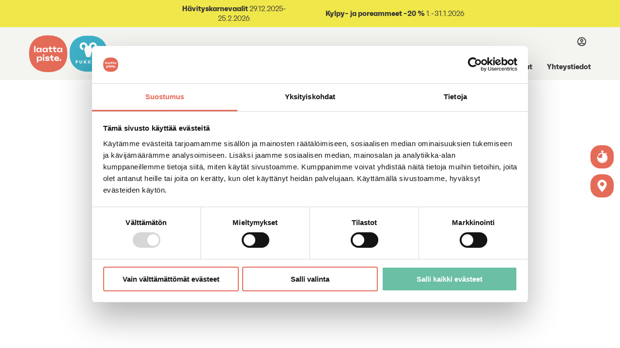

--- FILE ---
content_type: text/html; charset=utf-8
request_url: https://www.laattapiste.fi/
body_size: 30264
content:

<!doctype html>

<!--[if (IE 7)&!(IEMobile)]><html class="ie ie7 lt-ie9 lt-ie10" lang="fi"><![endif]-->
<!--[if (IE 8)&!(IEMobile)]><html class="ie ie8 lt-ie9 lt-ie10" lang="fi"><![endif]-->
<!--[if (IE 9)&!(IEMobile)]><html class="ie ie9 lt-ie10" lang="fi"><![endif]-->
<!--[if (gt IE 9)|(gt IEMobile 7)]><!--><html class="no-js" lang="fi"><!--<![endif]-->

<head>
    <meta charset="utf-8" />
    <meta name="viewport"
          content="width=device-width, initial-scale=1" />
    
    <title>Laattapiste-Pukkila  - Kylpyhuoneiden ja lattiapintamateriaalien palveleva erikoisliike | Laattapiste</title>
      <link rel="preconnect" href="https://sgtm-laattapiste-tagging-server.azurewebsites.net">
<link rel="preconnect" href="https://consent.cookiebot.eu/">
    
    <script>(function(w,d,s,l,i){w[l]=w[l]||[];w[l].push({'gtm.start':
    new Date().getTime(),event:'gtm.js'});var f=d.getElementsByTagName(s)[0],
    j=d.createElement(s),dl=l!='dataLayer'?'&l='+l:'';j.async=true;j.src=
    'https://sgtm-laattapiste-tagging-server.azurewebsites.net/gtm.js?id='+i+dl;f.parentNode.insertBefore(j,f);
    })(window,document,'script','dataLayer','GTM-WFLCM2M');</script>

     
<script type="text/javascript">
    window.jsErrors = [];
    window.onerror = function (errorMessage) { window.jsErrors[window.jsErrors.length] = errorMessage; };
</script>

    <link rel="preload" href="/api/localizationeditor/localizationfile/fi?tag=20251222103318" as="script"><script src="/api/localizationeditor/localizationfile/fi?tag=20251222103318" defer fetchpriority="high"></script>
    <script>
        window.WISHLIST_ITEMS = {'sharingId':'4e7c6d55-3726-4890-9699-48d7eff1deaf','isBeingEditedThroughAnotherWishList':false,'isEditingSharedWishList':false,'modified':'2026-01-14T02:33:17.6158619Z','reActivationTime':null,'categories':[],'orderGroupId':0,'activeFormId':-1,'title':null,'forms':[{'id':-1,'name':'Oletusmuistilista','itemsCount':0}]};
        window.CART = {'offerNumber':null,'isOfferInvalid':false,'deliveryPostCode':null,'showEstimatedDeliveryCosts':true,'traMode':null,'warnings':[],'checkoutWarnings':[],'deliveries':[],'addedLineItems':[],'payTerm':null,'payTermDescription':null,'projectNumber':null,'projectName':null,'allowedDeliveryTypes':[],'allowedDeliveryDates':null,'subTotalWithoutVat':0.0,'shippingTotalWithoutVat':0.0,'totalWithoutVat':0.0,'minDeliveryDate':null,'requestedDeliveryDate':null,'showCarbonFootprintCalculator':true,'sumTotalCarbonFootprintAfterCompensation':null,'showMortarQuantityCalculator':true,'showGroutCalculator':true,'pickupPoint':{'id':null,'publicName':null,'careOf':null,'countryCode':null,'street':null,'postcode':null,'city':null,'parcelLocker':false,'outdoors':false},'lineItems':[],'subTotal':0.0,'shippingTotal':0.0,'shippingTotalWithoutDiscounts':0.0,'shippingTotalValid':true,'handlingTotal':0.0,'orderDiscount':0.0,'total':0.0,'currencySymbol':'€','shippingMethodId':null,'paymentMethodCode':null,'couponCodes':[],'vatTotal':0.0,'sumEstimatedItemWeight':0.0,'estimatedPackagingWeight':0.0,'estimatedTotalDeliveryWeight':0.0};
        window.CART_LINK = "/tilaus/";
        window.USER_COUNTRY_CODE = "US";
        window.GTM_URL = "https://sgtm-laattapiste-tagging-server.azurewebsites.net";
        const { fetch: originalFetch } = window;
        window.fetch = function (url, options) {
            let regionParam = `region=${window.USER_COUNTRY_CODE}`;
            if (url.includes(window.GTM_URL) && !url.includes(regionParam)) {
                const urlWithRegion = url.replace(
                    '?',
                    `?${regionParam}&`
                );
                return originalFetch(urlWithRegion, options);
            }

            return originalFetch(url, options);
        };
    </script>
    
<link href="/static/dist/css/site.siIQsfsV.css" rel="stylesheet" media="all" />    <link rel="preload" href="/static/fonts/faktum_semibold-webfont.woff2" as="font" type="font/woff2" crossorigin>
<link rel="preload" href="/static/fonts/faktum_bold-webfont.woff2" as="font" type="font/woff2" crossorigin>
<link rel="preload" href="/static/fonts/faktum_con_regular-webfont.woff2" as="font" type="font/woff2" crossorigin>
<link rel="preload" href="/static/fonts/faktum_con_semibold-webfont.woff2" as="font" type="font/woff2" crossorigin>
<link rel="preload" href="/static/fonts/faktum_con_bold-webfont.woff2" as="font" type="font/woff2" crossorigin>
    
<script type="module" src="/static/dist/js/site.9J3lnwMx.js"></script>    

    

    
    <script type="application/ld+json">
    {
      "@context": "https://schema.org",
      "@type": "WebSite",
      "url": "https://www.laattapiste.fi",
      "name": "Laattapiste.fi"
    }
</script>
    <script type="application/ld+json">
  {
    "@context": "https://schema.org",
    "@type": "Organization",
    "url": "https://www.laattapiste.fi",
    "logo": "https://www.laattapiste.fi/static/img/laattapiste_logo.svg"
  }
  </script>
        <script type='text/javascript'>
        var appInsights=window.appInsights||function(config)
        {
            function r(config){ t[config] = function(){ var i = arguments; t.queue.push(function(){ t[config].apply(t, i)})} }
            var t = { config:config},u=document,e=window,o='script',s=u.createElement(o),i,f;for(s.src=config.url||'//az416426.vo.msecnd.net/scripts/a/ai.0.js',u.getElementsByTagName(o)[0].parentNode.appendChild(s),t.cookie=u.cookie,t.queue=[],i=['Event','Exception','Metric','PageView','Trace','Ajax'];i.length;)r('track'+i.pop());return r('setAuthenticatedUserContext'),r('clearAuthenticatedUserContext'),config.disableExceptionTracking||(i='onerror',r('_'+i),f=e[i],e[i]=function(config, r, u, e, o) { var s = f && f(config, r, u, e, o); return s !== !0 && t['_' + i](config, r, u, e, o),s}),t
        }({
            instrumentationKey:'e327629e-9897-4c50-9093-db6f625fe3b1'
        });

        window.appInsights=appInsights;
        appInsights.trackPageView();
    </script>

        <meta name="description"
              content="Laattapiste-Pukkilan valikoimasta l&#246;yd&#228;t laattojen lis&#228;ksi vinyylej&#228;, tekstiilimattoja, rakennustuotteita, sek&#228; kaiken kylpyhuoneen kalustukseen." />
    <link rel="canonical"
          href="https://www.laattapiste.fi/" />
    <link rel="apple-touch-icon"
          sizes="180x180"
          href="/static/img/icons/apple-touch-icon.png">
    <link rel="icon"
          type="image/png"
          sizes="16x16"
          href="/static/img/icons/favicon-16x16.png">
    <link rel="icon"
          type="image/png"
          sizes="32x32"
          href="/static/img/icons/favicon-32x32.png">
    <link rel="icon"
          type="image/png"
          sizes="96x96"
          href="/static/img/icons/favicon-96x96.png">
    <link rel="manifest"
          href="/static/manifest.json">
    <link rel="apple-touch-icon"
          href="/static/img/icons/favicon-ios-120x120.png">
    <link rel="apple-touch-icon"
          sizes="180x180"
          href="/static/img/icons/favicon-ios-180x180.png">
    <link rel="apple-touch-icon"
          sizes="152x152"
          href="/static/img/icons/favicon-ios-152x152.png">
    <link rel="apple-touch-icon"
          sizes="167x167"
          href="/static/img/icons/favicon-ios-167x167.png">
    <link rel="mask-icon"
          href="/static/img/icons/safari-pinned-tab.svg"
          color="#E56B59">
    <!--[if IE]><link rel="shortcut icon" href="/static/img/icons/favicon.ico"><![endif]-->
    <meta name="theme-color"
          content="#ffffff">

            <link rel="alternate" hreflang="en" href="/en/products/" />
        <link rel="alternate" hreflang="sv" href="/sv/produkter/" />
        <link rel="alternate" hreflang="fi" href="/" />

        <meta property="og:title" content="Kylpyhuoneiden ja lattiapintamateriaalien palveleva erikoisliike"/>
    <meta property="og:type" content="article"/>
    <meta property="og:image" content="https://www.laattapiste.fi/contentassets/f9834995d76d482892b4859a711f8132/laattapiste.png?preset=fb"/>
    <meta property="og:url" content="https://www.laattapiste.fi/"/>
    <meta property="og:site_name" content="Laattapiste"/>
    <meta property="og:description" content="Laattapiste-Pukkilan valikoimasta l&#246;yd&#228;t laattojen lis&#228;ksi vinyylej&#228;, tekstiilimattoja, rakennustuotteita, sek&#228; kaiken kylpyhuoneen kalustukseen."/>
    <meta property="fb:admins" content="1520569828200508"/>

    <meta name="twitter:card" content="summary_large_image">
    <meta name="twitter:title" content="Kylpyhuoneiden ja lattiapintamateriaalien palveleva erikoisliike">
    <meta name="twitter:description" content="Laattapiste-Pukkilan valikoimasta l&#246;yd&#228;t laattojen lis&#228;ksi vinyylej&#228;, tekstiilimattoja, rakennustuotteita, sek&#228; kaiken kylpyhuoneen kalustukseen.">
    <meta name="twitter:image" content="https://www.laattapiste.fi/contentassets/f9834995d76d482892b4859a711f8132/laattapiste.png?preset=fb">

    <script>
        window.BASE_PATH = "/";
    </script>
    <style>[v-cloak] { display: none; }</style>
</head>

<body class="theme-b2c f-body">
        <noscript>
        <iframe src="https://sgtm-laattapiste-tagging-server.azurewebsites.net/ns.html?id=GTM-WFLCM2M"
                height="0" width="0" style="display:none;visibility:hidden"></iframe>
    </noscript>

    
    <input name="__RequestVerificationToken" type="hidden" value="uQdQgjVa3AdnBAZSCLZwMNO01ze3pG-hppUfMf79V49xSvZv4KrA9z7DgkMKdXmaAEjIT4grmwYZ8GWR4pSJgIH6ZwK3e4WL9g9yc14R9e41" />

    <div id="application">
        <a href="#main-content" id="skip-to-main-content" class="btn btn--brand skip-to-main sr-only sr-only-focusable">Siirry suoraan sis&#228;lt&#246;&#246;n</a>
        <portal-target name="body"></portal-target>
        <modals-container></modals-container>
            <div class="top-bar" style="--background-color: #F0E74A;">
        <top-bar :interval-in-seconds="4">
            <table style="height: 56px; width: 100%; border-collapse: collapse; border-style: hidden;" border="0">
<tbody>
<tr style="height: 56px;">
<td style="width: 23.3135%; height: 56px;">&nbsp;</td>
<td style="width: 18.4522%; height: 56px; text-align: center;"><a href="/tuotteet/tarjoukset/Havityskarnevaalit/"><strong>H&auml;vityskarnevaalit</strong> 29.12.2025-25.2.2026</a></td>
<td style="width: 25.9426%; height: 56px; text-align: center;"><a href="/tuotteet/kylpyhuoneen-kalustus-ja-sisustus/ammeet/">&nbsp;<strong>Kylpy- ja poreammeet -20 %</strong> 1.-31.1.2026</a></td>
<td style="width: 18.3036%;">&nbsp;</td>
</tr>
</tbody>
</table>
<p>&nbsp;</p>
        </top-bar>
    </div>

        
        
<app-header v-slot="{ toggleMenu, activeItem, showOverlay, clearAll }">
    <div class="u-relative">
        <header class="header u-flex u-flex-valign-center">
            <div class="wrapper container-fluid u-width-100">
                <div class="u-flex">
                    <a href="/" class="header__logo">
                        <img src="/static/img/laattapiste_logo.svg" class="logo" width="79" height="76" alt="Laattapiste logo" />

                    </a>
                        <a href="/pukkila/" class="header__logo m-l-sm">
                            <img src="/static/img/pukkila_logo.svg" alt="Pukkila logo" width="79" height="76" class="logo" />
                        </a>
                    <div class="header__content u-flex u-flex-dir-column u-flex-valign-bottom m-l-lg">
                        <div class="u-flex u-flex-valign-center">
                                <div class="header__item">
        <language-selector :language-links="[{&quot;language&quot;:&quot;fi&quot;,&quot;url&quot;:&quot;https://www.laattapiste.fi/&quot;},{&quot;language&quot;:&quot;en&quot;,&quot;url&quot;:&quot;https://www.laattapiste.fi/en/products/&quot;},{&quot;language&quot;:&quot;sv&quot;,&quot;url&quot;:&quot;https://www.laattapiste.fi/sv/produkter/&quot;}]" active-language="fi"></language-selector>
    </div>

                            <div class="header__item visible-from-lg m-h-md">
    <search-input search-page-url="/haku/" :language="&quot;fi&quot;"></search-input>
</div>
<div class="header__item hidden-from-lg u-flex u-flex-valign-center">
     <button 
        class="btn btn--unstyled"
        :class="{'is-active': activeItem == 'search'}"
        :aria-label="$trans('/common/search')"
        @click="toggleMenu('search')">
        <svg xmlns="http://www.w3.org/2000/svg" viewBox="0 0 24 24" class="icon icon-magnifying-glass f-24">
  <path fill="none" d="M0 0h24v24H0z" />
  <path d="M15.5 14h-.79l-.28-.27A6.47 6.47 0 0 0 16 9.5 6.5 6.5 0 1 0 9.5 16c1.61 0 3.09-.59 4.23-1.57l.27.28v.79l5 4.99L20.49 19zm-6 0C7.01 14 5 11.99 5 9.5S7.01 5 9.5 5 14 7.01 14 9.5 11.99 14 9.5 14" />
</svg>
    </button>
</div>

                                <a class="header__item m-h-md" :aria-label="$trans('/wishlist/wishlisttoolbartitle')" href="/muistilista/">
        <wishlist-indicator title="Muistilista"></wishlist-indicator>
    </a>

                                <shopping-cart-menu class="header__item u-flex u-flex-valign-center m-h-md"></shopping-cart-menu>
                                <a href="/kirjautuminen/" :aria-label="$trans('/userinfo/login')" class="header__item header__item--right m-t-xs m-h-md"><svg xmlns="http://www.w3.org/2000/svg" viewBox="0 0 24 24" class="icon icon-user f-22">
  <path fill="none" d="M0 0h24v24H0z" />
  <path d="M12 2C6.48 2 2 6.48 2 12s4.48 10 10 10 10-4.48 10-10S17.52 2 12 2M7.07 18.28c.43-.9 3.05-1.78 4.93-1.78s4.51.88 4.93 1.78C15.57 19.36 13.86 20 12 20s-3.57-.64-4.93-1.72m11.29-1.45c-1.43-1.74-4.9-2.33-6.36-2.33s-4.93.59-6.36 2.33A7.95 7.95 0 0 1 4 12c0-4.41 3.59-8 8-8s8 3.59 8 8c0 1.82-.62 3.49-1.64 4.83M12 6c-1.94 0-3.5 1.56-3.5 3.5S10.06 13 12 13s3.5-1.56 3.5-3.5S13.94 6 12 6m0 5c-.83 0-1.5-.67-1.5-1.5S11.17 8 12 8s1.5.67 1.5 1.5S12.83 11 12 11" />
</svg></a>

                            <div class="header__item hidden-from-lg header__item--right m-h-md" :class="{'is-active': activeItem == 'navigation'}">
    <button class="btn btn--unstyled nav-toggle hamburger hamburger--spring"
            :class="{'is-active': activeItem == 'navigation'}"
            :aria-label="$trans('/a11y/mobilenavigation')"
            @click="toggleMenu('navigation')">
        <div class="hamburger-box">
            <div class="hamburger-inner"></div>
        </div>
    </button>
</div>
                        </div>
                        <nav class="navigation u-flex-align-self-start">
                            <ul class="navigation__items">
                                                <li class="navigation__item">
                    <a href="/tuotteet/" class="navigation__link " target="_self">Tuotteet</a>
                </li>
                <li class="navigation__item">
                    <a href="/tarjoukset/" class="navigation__link " target="_self">Tarjoukset</a>
                </li>
                <li class="navigation__item">
                    <a href="/kotiin/palvelut/" class="navigation__link " target="_top">Palvelut kuluttajille</a>
                </li>
                <li class="navigation__item">
                    <a href="/ammattilaisille/palvelut/" class="navigation__link " target="_self">Ty&#246;kalut ammattilaisille</a>
                </li>
                <li class="navigation__item">
                    <a href="/ratkaisut/" class="navigation__link " target="_self">Ratkaisut</a>
                </li>
                <li class="navigation__item">
                    <a href="/referenssit/" class="navigation__link " target="_self">Referenssit</a>
                </li>
                <li class="navigation__item">
                    <a href="/ideat/" class="navigation__link " target="_self">Ideat</a>
                </li>
                <li class="navigation__item">
                    <a href="/yhteystiedot/Yhteystiedot/" class="navigation__link " target="_self">Yhteystiedot</a>
                </li>

                            </ul>
                        </nav>
                    </div>
                </div>
            </div>
            <mobile-overlay :show="showOverlay" class="">
                <mobile-search search-page-url="/haku/" :close="clearAll" :show="activeItem == 'search'" :language="&quot;fi&quot;">
</mobile-search>
                
    

<mobile-menu :show="activeItem == 'navigation'" v-slot="{ show }">
    <ul class="mobile-nav" :class="{'is-open': show}">
            <li class="mobile-nav__item mobile-nav__item--level-1 ">
        <a href="/" class="dropdown__link link-current-color">Laattapiste.fi</a>
    </li>
    <mobile-menu-dropdown 
        title="Tuotteet" 
        class="mobile-nav__item--level-2 "
        url="/tuotteet/"
    >
        <li class="mobile-nav__item mobile-nav__item--level-3 ">
            <a href="/tuotteet/pintamateriaalit/" class="dropdown__link link-current-color">Pintamateriaalit</a>
        </li>
            <ul>
        <li class="mobile-nav__item mobile-nav__item--level-4 ">
            <a href="/tuotteet/pintamateriaalit/keraamiset-laatat-ja-luonnonkivet/" class="dropdown__link link-current-color">Keraamiset laatat ja luonnonkivet</a>
        </li>
        <li class="mobile-nav__item mobile-nav__item--level-4 ">
            <a href="/tuotteet/pintamateriaalit/vinyylilankut-ja--laatat/" class="dropdown__link link-current-color">Vinyylilankut ja -laatat</a>
        </li>
        <li class="mobile-nav__item mobile-nav__item--level-4 ">
            <a href="/tuotteet/pintamateriaalit/tekstiilimatot-ja--laatat/" class="dropdown__link link-current-color">Tekstiilimatot ja -laatat</a>
        </li>
        <li class="mobile-nav__item mobile-nav__item--level-4 ">
            <a href="/tuotteet/pintamateriaalit/mittatilausmatot/" class="dropdown__link link-current-color">Mittatilausmatot</a>
        </li>
            </ul>        
        <li class="mobile-nav__item mobile-nav__item--level-3 ">
            <a href="/tuotteet/rakennustuotteet/" class="dropdown__link link-current-color">Rakennustuotteet</a>
        </li>
            <ul>
        <li class="mobile-nav__item mobile-nav__item--level-4 ">
            <a href="/tuotteet/rakennustuotteet/laatoitus-ja-vedeneristys-liimat-ja-tasoitteet/" class="dropdown__link link-current-color">Laatoitus ja vedeneristys, liimat ja tasoitteet</a>
        </li>
        <li class="mobile-nav__item mobile-nav__item--level-4 ">
            <a href="/tuotteet/rakennustuotteet/wedi-xps-markatilalevyt/" class="dropdown__link link-current-color">Wedi-XPS-m&#228;rk&#228;tilalevyt</a>
        </li>
        <li class="mobile-nav__item mobile-nav__item--level-4 ">
            <a href="/tuotteet/rakennustuotteet/tyokalut-ja-laatoitustarvikkeet/" class="dropdown__link link-current-color">Ty&#246;kalut ja laatoitustarvikkeet</a>
        </li>
        <li class="mobile-nav__item mobile-nav__item--level-4 ">
            <a href="/tuotteet/rakennustuotteet/listat/" class="dropdown__link link-current-color">Listat</a>
        </li>
            </ul>        
        <li class="mobile-nav__item mobile-nav__item--level-3 ">
            <a href="/tuotteet/kylpyhuoneen-kalustus-ja-sisustus/" class="dropdown__link link-current-color">Kylpyhuoneen kalustus ja sisustus</a>
        </li>
            <ul>
        <li class="mobile-nav__item mobile-nav__item--level-4 ">
            <a href="/tuotteet/kylpyhuoneen-kalustus-ja-sisustus/kylpyhuonekalusteet/" class="dropdown__link link-current-color">Kylpyhuonekalusteet</a>
        </li>
        <li class="mobile-nav__item mobile-nav__item--level-4 ">
            <a href="/tuotteet/kylpyhuoneen-kalustus-ja-sisustus/wc-istuimet-ja--elementit/" class="dropdown__link link-current-color">Wc-istuimet ja -elementit</a>
        </li>
        <li class="mobile-nav__item mobile-nav__item--level-4 ">
            <a href="/tuotteet/kylpyhuoneen-kalustus-ja-sisustus/kylpyhuonetarvikkeet/" class="dropdown__link link-current-color">Kylpyhuonetarvikkeet</a>
        </li>
        <li class="mobile-nav__item mobile-nav__item--level-4 ">
            <a href="/tuotteet/kylpyhuoneen-kalustus-ja-sisustus/kylpyhuoneen-matot/" class="dropdown__link link-current-color">Kylpyhuoneen matot</a>
        </li>
        <li class="mobile-nav__item mobile-nav__item--level-4 ">
            <a href="/tuotteet/kylpyhuoneen-kalustus-ja-sisustus/pesualtaat/" class="dropdown__link link-current-color">Pesualtaat</a>
        </li>
        <li class="mobile-nav__item mobile-nav__item--level-4 ">
            <a href="/tuotteet/kylpyhuoneen-kalustus-ja-sisustus/Mittatilausallastasot/" class="dropdown__link link-current-color">Mittatilausallastasot</a>
        </li>
        <li class="mobile-nav__item mobile-nav__item--level-4 ">
            <a href="/tuotteet/kylpyhuoneen-kalustus-ja-sisustus/pesuistuimet-ja-urinaalit/" class="dropdown__link link-current-color">Pesuistuimet ja urinaalit</a>
        </li>
        <li class="mobile-nav__item mobile-nav__item--level-4 ">
            <a href="/tuotteet/kylpyhuoneen-kalustus-ja-sisustus/suihkukalusteet/" class="dropdown__link link-current-color">Suihkukalusteet</a>
        </li>
        <li class="mobile-nav__item mobile-nav__item--level-4 ">
            <a href="/tuotteet/kylpyhuoneen-kalustus-ja-sisustus/hanat-ja-suihkut/" class="dropdown__link link-current-color">Hanat ja suihkut</a>
        </li>
        <li class="mobile-nav__item mobile-nav__item--level-4 ">
            <a href="/tuotteet/kylpyhuoneen-kalustus-ja-sisustus/ammeet/" class="dropdown__link link-current-color">Ammeet</a>
        </li>
        <li class="mobile-nav__item mobile-nav__item--level-4 ">
            <a href="/tuotteet/kylpyhuoneen-kalustus-ja-sisustus/pyyhekuivaimet/" class="dropdown__link link-current-color">Pyyhekuivaimet</a>
        </li>
        <li class="mobile-nav__item mobile-nav__item--level-4 ">
            <a href="/tuotteet/kylpyhuoneen-kalustus-ja-sisustus/lattiakaivot/" class="dropdown__link link-current-color">Lattiakaivot</a>
        </li>
        <li class="mobile-nav__item mobile-nav__item--level-4 ">
            <a href="/tuotteet/kylpyhuoneen-kalustus-ja-sisustus/sahkotarvikkeet-ja-valaistus/" class="dropdown__link link-current-color">S&#228;hk&#246;tarvikkeet ja valaistus</a>
        </li>
        <li class="mobile-nav__item mobile-nav__item--level-4 ">
            <a href="/tuotteet/kylpyhuoneen-kalustus-ja-sisustus/esteettomat-kylpyhuonekalusteet/" class="dropdown__link link-current-color">Esteett&#246;m&#228;t kylpyhuonekalusteet</a>
        </li>
            </ul>        
        <li class="mobile-nav__item mobile-nav__item--level-3 ">
            <a href="/tuotteet/tarvikkeet/" class="dropdown__link link-current-color">Tarvikkeet</a>
        </li>
            <ul>
        <li class="mobile-nav__item mobile-nav__item--level-4 ">
            <a href="/tuotteet/tarvikkeet/lvi-osat/" class="dropdown__link link-current-color">LVI-osat</a>
        </li>
        <li class="mobile-nav__item mobile-nav__item--level-4 ">
            <a href="/tuotteet/tarvikkeet/puhdistus-ja-huolto/" class="dropdown__link link-current-color">Puhdistus ja huolto</a>
        </li>
        <li class="mobile-nav__item mobile-nav__item--level-4 ">
            <a href="/tuotteet/tarvikkeet/varaosat/" class="dropdown__link link-current-color">Varaosat</a>
        </li>
            </ul>        
        <li class="mobile-nav__item mobile-nav__item--level-3 ">
            <a href="/tuotteet/mallistot/" class="dropdown__link link-current-color">Mallistot</a>
        </li>
            <ul>
        <li class="mobile-nav__item mobile-nav__item--level-4 ">
            <a href="/tuotteet/mallistot/Uutuudet/" class="dropdown__link link-current-color">Uutuudet</a>
        </li>
        <li class="mobile-nav__item mobile-nav__item--level-4 ">
            <a href="/tuotteet/mallistot/Asuntorakentamisen-mallisto/" class="dropdown__link link-current-color">Asuntorakentamisen mallisto</a>
        </li>
        <li class="mobile-nav__item mobile-nav__item--level-4 ">
            <a href="/tuotteet/mallistot/Pienten-uima-altaiden-mallisto/" class="dropdown__link link-current-color">Pienten uima-altaiden mallisto</a>
        </li>
        <li class="mobile-nav__item mobile-nav__item--level-4 ">
            <a href="/tuotteet/mallistot/Esteeton-mallisto/" class="dropdown__link link-current-color">Esteet&#246;n mallisto</a>
        </li>
        <li class="mobile-nav__item mobile-nav__item--level-4 ">
            <a href="/tuotteet/mallistot/Tiukan-budjetin-mallisto/" class="dropdown__link link-current-color">Tiukan budjetin mallisto</a>
        </li>
            </ul>        
        <li class="mobile-nav__item mobile-nav__item--level-3 ">
            <a href="/tuotteet/tarjoukset/" class="dropdown__link link-current-color">Tarjoukset</a>
        </li>
            <ul>
        <li class="mobile-nav__item mobile-nav__item--level-4 ">
            <a href="/tuotteet/tarjoukset/outlet-tuotteet/" class="dropdown__link link-current-color">Outlet-tuotteet</a>
        </li>
        <li class="mobile-nav__item mobile-nav__item--level-4 ">
            <a href="/tuotteet/tarjoukset/Tarjoustuotteet/" class="dropdown__link link-current-color">Tarjoukset</a>
        </li>
        <li class="mobile-nav__item mobile-nav__item--level-4 ">
            <a href="/tuotteet/tarjoukset/Havityskarnevaalit/" class="dropdown__link link-current-color">H&#228;vityskarnevaalit</a>
        </li>
        <li class="mobile-nav__item mobile-nav__item--level-4 ">
            <a href="/tuotteet/tarjoukset/designtarjoukset/" class="dropdown__link link-current-color">Designtarjoukset</a>
        </li>
            </ul>        
    </mobile-menu-dropdown>
    <li class="mobile-nav__item mobile-nav__item--level-2 ">
        <a href="/tarjoukset/" class="dropdown__link link-current-color">Tarjoukset</a>
    </li>
    <li class="mobile-nav__item mobile-nav__item--level-2 ">
        <a href="/kotiin/palvelut/" class="dropdown__link link-current-color">Palvelut kuluttajille</a>
    </li>
    <li class="mobile-nav__item mobile-nav__item--level-2 ">
        <a href="/ammattilaisille/palvelut/" class="dropdown__link link-current-color">Ty&#246;kalut ammattilaisille</a>
    </li>
    <li class="mobile-nav__item mobile-nav__item--level-2 ">
        <a href="/ratkaisut/" class="dropdown__link link-current-color">Ratkaisut</a>
    </li>
    <li class="mobile-nav__item mobile-nav__item--level-2 ">
        <a href="/referenssit/" class="dropdown__link link-current-color">Referenssit</a>
    </li>
    <li class="mobile-nav__item mobile-nav__item--level-2 ">
        <a href="/ideat/" class="dropdown__link link-current-color">Ideat</a>
    </li>
    <mobile-menu-dropdown 
        title="Yhteystiedot" 
        class="mobile-nav__item--level-2 "
        url="/yhteystiedot/Yhteystiedot/"
    >
        <li class="mobile-nav__item mobile-nav__item--level-3 ">
            <a href="/yhteystiedot/Yhteystiedot/" class="dropdown__link link-current-color">Yhteystiedot ja palvelut</a>
        </li>
        <li class="mobile-nav__item mobile-nav__item--level-3 ">
            <a href="/yhteystiedot/myymalat/" class="dropdown__link link-current-color">Myym&#228;l&#228;t ja yhteisty&#246;kumppanit</a>
        </li>
        <li class="mobile-nav__item mobile-nav__item--level-3 ">
            <a href="/yhteystiedot/ajanvaraus/" class="dropdown__link link-current-color">Ajanvaraus</a>
        </li>
        <li class="mobile-nav__item mobile-nav__item--level-3 ">
            <a href="/yhteystiedot/yhteyshenkilot/" class="dropdown__link link-current-color">Yhteyshenkil&#246;t</a>
        </li>
        <li class="mobile-nav__item mobile-nav__item--level-3 ">
            <a href="/yhteystiedot/asiakaspalvelu/" class="dropdown__link link-current-color">Asiakaspalvelu</a>
        </li>
        <li class="mobile-nav__item mobile-nav__item--level-3 ">
            <a href="/yhteystiedot/kokemuksia/" class="dropdown__link link-current-color">Kokemuksia</a>
        </li>
        <li class="mobile-nav__item mobile-nav__item--level-3 ">
            <a href="/yhteystiedot/yritys/yritys-ja-laskutustiedot/" class="dropdown__link link-current-color">Yritys</a>
        </li>
            <ul>
        <li class="mobile-nav__item mobile-nav__item--level-4 ">
            <a href="/yhteystiedot/yritys/yritys-ja-laskutustiedot/" class="dropdown__link link-current-color">Yritys- ja laskutustiedot</a>
        </li>
        <li class="mobile-nav__item mobile-nav__item--level-4 ">
            <a href="/yhteystiedot/yritys/tarinamme/" class="dropdown__link link-current-color">Tarinamme</a>
        </li>
        <li class="mobile-nav__item mobile-nav__item--level-4 ">
            <a href="/yhteystiedot/yritys/vastuullisuus/" class="dropdown__link link-current-color">Vastuullisuus</a>
        </li>
        <li class="mobile-nav__item mobile-nav__item--level-4 ">
            <a href="/yhteystiedot/yritys/onnistumisen-lahtopiste/" class="dropdown__link link-current-color">Palvelulupaus</a>
        </li>
        <li class="mobile-nav__item mobile-nav__item--level-4 ">
            <a href="/yhteystiedot/yritys/uutiset/" class="dropdown__link link-current-color">Uutiset</a>
        </li>
        <li class="mobile-nav__item mobile-nav__item--level-4 ">
            <a href="/yhteystiedot/yritys/toihin-meille/" class="dropdown__link link-current-color">T&#246;ihin meille</a>
        </li>
        <li class="mobile-nav__item mobile-nav__item--level-4 ">
            <a href="/yhteystiedot/yritys/saavutettavuusseloste/" class="dropdown__link link-current-color">Saavutettavuusseloste</a>
        </li>
        <li class="mobile-nav__item mobile-nav__item--level-4 ">
            <a href="/yhteystiedot/yritys/tilaa-uutiskirje/" class="dropdown__link link-current-color">Tilaa uutiskirje</a>
        </li>
            </ul>        
    </mobile-menu-dropdown>

    </ul>
</mobile-menu>

                <div class="mobile-nav" :class="{ 'is-open': activeItem == 'user'}">
    <div class="wrapper container-fluid">
        <ul class="mobile-nav is-open">
            <li class="mobile-nav__item mobile-nav__item--level-1">
                <a href="/lpuser/logout" class="dropdown__link">Kirjaudu ulos</a>
            </li>
        </ul>
    </div>
</div>
            </mobile-overlay>
        </header>
        <portal-target name="quick-search-results"></portal-target>
    </div>
</app-header>




        <toast-notifications></toast-notifications>
        <div class="content-wrap u-relative startpage"
             v-cloak>

            <div class="wrapper container-fluid">
                
                <main id="main-content" class="content startpage">
                    


<section>
    <div></div>
</section>


<div><div class="row row1"><div class="block heroimageblock col-xs-12 col-sm-12 ">



<div 
  class="hero-image-block u-full-width is-full-width-image" 
  style="background-color: #F4F4F1; --btn-background: #E56B59; --btn-text-color: #fff; --image-max-height: 800px; --mobile-image-max-height: ">
    <div class="wrapper container-fluid">
    <figure>
        <div class="u-relative">
    <div class="hero-image-block__content-wrap u-flex">
            <div 
                class="hero-image-block__html-content has-mobile-image"
            >
                <h1 class="f-hero-title m-b-xl"><span style="color: #ffffff;">Onnistumisen l&auml;ht&ouml;piste.</span></h1>
<h2 class="f-hero-subtitle m-t-xl"><span style="color: #ffffff;">Kylpyhuoneiden ja lattiapintamateriaalien erikoisliike</span></h2>
                    <a class="hero-image-block__button btn" href="/yhteystiedot/ajanvaraus/">Varaa aika suunnittelupalveluun</a>
            </div>
    </div>
            <picture><source media='(max-width: 575px)' srcset='/globalassets/Kuvat-ja-dokumentit/etusivu/uudistus-05-2025/LPCSI60_12.jpg?preset=870w&timestamp=638956959920000000 870w, /globalassets/Kuvat-ja-dokumentit/etusivu/uudistus-05-2025/LPCSI60_12.jpg?preset=780w&timestamp=638956959920000000 780w, /globalassets/Kuvat-ja-dokumentit/etusivu/uudistus-05-2025/LPCSI60_12.jpg?preset=760w&timestamp=638956959920000000 760w, /globalassets/Kuvat-ja-dokumentit/etusivu/uudistus-05-2025/LPCSI60_12.jpg?preset=580w&timestamp=638956959920000000 580w, /globalassets/Kuvat-ja-dokumentit/etusivu/uudistus-05-2025/LPCSI60_12.jpg?preset=580w&timestamp=638956959920000000 580w, /globalassets/Kuvat-ja-dokumentit/etusivu/uudistus-05-2025/LPCSI60_12.jpg?preset=380w&timestamp=638956959920000000 380w, /globalassets/Kuvat-ja-dokumentit/etusivu/uudistus-05-2025/LPCSI60_12.jpg?preset=290w&timestamp=638956959920000000 290w' sizes='100vw' width='1080' height='1350' /><source srcset='/globalassets/Kuvat-ja-dokumentit/etusivu/uudistus-05-2025/REGEA_RA13_10X60_20X20_BTH_001-HR-P02.jpg?preset=2360w&timestamp=638956959920000000 2360w, /globalassets/Kuvat-ja-dokumentit/etusivu/uudistus-05-2025/REGEA_RA13_10X60_20X20_BTH_001-HR-P02.jpg?preset=1740w&timestamp=638956959920000000 1740w, /globalassets/Kuvat-ja-dokumentit/etusivu/uudistus-05-2025/REGEA_RA13_10X60_20X20_BTH_001-HR-P02.jpg?preset=1560w&timestamp=638956959920000000 1560w, /globalassets/Kuvat-ja-dokumentit/etusivu/uudistus-05-2025/REGEA_RA13_10X60_20X20_BTH_001-HR-P02.jpg?preset=1180w&timestamp=638956959920000000 1180w, /globalassets/Kuvat-ja-dokumentit/etusivu/uudistus-05-2025/REGEA_RA13_10X60_20X20_BTH_001-HR-P02.jpg?preset=1160w&timestamp=638956959920000000 1160w, /globalassets/Kuvat-ja-dokumentit/etusivu/uudistus-05-2025/REGEA_RA13_10X60_20X20_BTH_001-HR-P02.jpg?preset=870w&timestamp=638956959920000000 870w, /globalassets/Kuvat-ja-dokumentit/etusivu/uudistus-05-2025/REGEA_RA13_10X60_20X20_BTH_001-HR-P02.jpg?preset=780w&timestamp=638956959920000000 780w, /globalassets/Kuvat-ja-dokumentit/etusivu/uudistus-05-2025/REGEA_RA13_10X60_20X20_BTH_001-HR-P02.jpg?preset=760w&timestamp=638956959920000000 760w, /globalassets/Kuvat-ja-dokumentit/etusivu/uudistus-05-2025/REGEA_RA13_10X60_20X20_BTH_001-HR-P02.jpg?preset=580w&timestamp=638956959920000000 580w, /globalassets/Kuvat-ja-dokumentit/etusivu/uudistus-05-2025/REGEA_RA13_10X60_20X20_BTH_001-HR-P02.jpg?preset=580w&timestamp=638956959920000000 580w, /globalassets/Kuvat-ja-dokumentit/etusivu/uudistus-05-2025/REGEA_RA13_10X60_20X20_BTH_001-HR-P02.jpg?preset=380w&timestamp=638956959920000000 380w, /globalassets/Kuvat-ja-dokumentit/etusivu/uudistus-05-2025/REGEA_RA13_10X60_20X20_BTH_001-HR-P02.jpg?preset=290w&timestamp=638956959920000000 290w' sizes='(max-width: 575px) calc(100vw), (max-width: 991px) calc(100vw), (max-width: 1200px) calc(100vw), 2360px' width='3000' height='1928' /><img data-src='/globalassets/Kuvat-ja-dokumentit/etusivu/uudistus-05-2025/REGEA_RA13_10X60_20X20_BTH_001-HR-P02.jpg?preset=1180w&timestamp=638956959920000000' data-srcset='/globalassets/Kuvat-ja-dokumentit/etusivu/uudistus-05-2025/REGEA_RA13_10X60_20X20_BTH_001-HR-P02.jpg?preset=2360w&timestamp=638956959920000000 2360w, /globalassets/Kuvat-ja-dokumentit/etusivu/uudistus-05-2025/REGEA_RA13_10X60_20X20_BTH_001-HR-P02.jpg?preset=1740w&timestamp=638956959920000000 1740w, /globalassets/Kuvat-ja-dokumentit/etusivu/uudistus-05-2025/REGEA_RA13_10X60_20X20_BTH_001-HR-P02.jpg?preset=1560w&timestamp=638956959920000000 1560w, /globalassets/Kuvat-ja-dokumentit/etusivu/uudistus-05-2025/REGEA_RA13_10X60_20X20_BTH_001-HR-P02.jpg?preset=1180w&timestamp=638956959920000000 1180w, /globalassets/Kuvat-ja-dokumentit/etusivu/uudistus-05-2025/REGEA_RA13_10X60_20X20_BTH_001-HR-P02.jpg?preset=1160w&timestamp=638956959920000000 1160w, /globalassets/Kuvat-ja-dokumentit/etusivu/uudistus-05-2025/REGEA_RA13_10X60_20X20_BTH_001-HR-P02.jpg?preset=870w&timestamp=638956959920000000 870w, /globalassets/Kuvat-ja-dokumentit/etusivu/uudistus-05-2025/REGEA_RA13_10X60_20X20_BTH_001-HR-P02.jpg?preset=780w&timestamp=638956959920000000 780w, /globalassets/Kuvat-ja-dokumentit/etusivu/uudistus-05-2025/REGEA_RA13_10X60_20X20_BTH_001-HR-P02.jpg?preset=760w&timestamp=638956959920000000 760w, /globalassets/Kuvat-ja-dokumentit/etusivu/uudistus-05-2025/REGEA_RA13_10X60_20X20_BTH_001-HR-P02.jpg?preset=580w&timestamp=638956959920000000 580w, /globalassets/Kuvat-ja-dokumentit/etusivu/uudistus-05-2025/REGEA_RA13_10X60_20X20_BTH_001-HR-P02.jpg?preset=580w&timestamp=638956959920000000 580w, /globalassets/Kuvat-ja-dokumentit/etusivu/uudistus-05-2025/REGEA_RA13_10X60_20X20_BTH_001-HR-P02.jpg?preset=380w&timestamp=638956959920000000 380w, /globalassets/Kuvat-ja-dokumentit/etusivu/uudistus-05-2025/REGEA_RA13_10X60_20X20_BTH_001-HR-P02.jpg?preset=290w&timestamp=638956959920000000 290w' data-sizes='(max-width: 575px) calc(100vw), (max-width: 991px) calc(100vw), (max-width: 1200px) calc(100vw), 2360px' width='3000' height='1928' class='u-full-width is-full-width-image lazyload' fetchpriority='high' loading='lazy' alt='Hero-kuva'/></picture>
        </div>
    </figure>
    </div>
</div></div></div><div class="row row2"><div class="block imagetextsidebysideblock col-xs-12 col-sm-12 ">

<div class="image-text-side-by-side-block" style="--background-color: #F4F4F1; --btn-background: ; --btn-text-color: #fff;">
        <div class="image-text-side-by-side-block__image is-left">
            <a>
                <img data-src='/globalassets/Kampanjoiden-kuvat-ja-ikonit/2025-Sesonkikampanjat/11-2025-Hanat-ja-suihkut/Kampanjabannerit_etusivuille_Jan26_2400x1800px.jpg?preset=1180w&timestamp=639029443800000000' data-srcset='/globalassets/Kampanjoiden-kuvat-ja-ikonit/2025-Sesonkikampanjat/11-2025-Hanat-ja-suihkut/Kampanjabannerit_etusivuille_Jan26_2400x1800px.jpg?preset=2360w&timestamp=639029443800000000 2360w, /globalassets/Kampanjoiden-kuvat-ja-ikonit/2025-Sesonkikampanjat/11-2025-Hanat-ja-suihkut/Kampanjabannerit_etusivuille_Jan26_2400x1800px.jpg?preset=1740w&timestamp=639029443800000000 1740w, /globalassets/Kampanjoiden-kuvat-ja-ikonit/2025-Sesonkikampanjat/11-2025-Hanat-ja-suihkut/Kampanjabannerit_etusivuille_Jan26_2400x1800px.jpg?preset=1560w&timestamp=639029443800000000 1560w, /globalassets/Kampanjoiden-kuvat-ja-ikonit/2025-Sesonkikampanjat/11-2025-Hanat-ja-suihkut/Kampanjabannerit_etusivuille_Jan26_2400x1800px.jpg?preset=1180w&timestamp=639029443800000000 1180w, /globalassets/Kampanjoiden-kuvat-ja-ikonit/2025-Sesonkikampanjat/11-2025-Hanat-ja-suihkut/Kampanjabannerit_etusivuille_Jan26_2400x1800px.jpg?preset=1160w&timestamp=639029443800000000 1160w, /globalassets/Kampanjoiden-kuvat-ja-ikonit/2025-Sesonkikampanjat/11-2025-Hanat-ja-suihkut/Kampanjabannerit_etusivuille_Jan26_2400x1800px.jpg?preset=870w&timestamp=639029443800000000 870w, /globalassets/Kampanjoiden-kuvat-ja-ikonit/2025-Sesonkikampanjat/11-2025-Hanat-ja-suihkut/Kampanjabannerit_etusivuille_Jan26_2400x1800px.jpg?preset=780w&timestamp=639029443800000000 780w, /globalassets/Kampanjoiden-kuvat-ja-ikonit/2025-Sesonkikampanjat/11-2025-Hanat-ja-suihkut/Kampanjabannerit_etusivuille_Jan26_2400x1800px.jpg?preset=760w&timestamp=639029443800000000 760w, /globalassets/Kampanjoiden-kuvat-ja-ikonit/2025-Sesonkikampanjat/11-2025-Hanat-ja-suihkut/Kampanjabannerit_etusivuille_Jan26_2400x1800px.jpg?preset=580w&timestamp=639029443800000000 580w, /globalassets/Kampanjoiden-kuvat-ja-ikonit/2025-Sesonkikampanjat/11-2025-Hanat-ja-suihkut/Kampanjabannerit_etusivuille_Jan26_2400x1800px.jpg?preset=580w&timestamp=639029443800000000 580w, /globalassets/Kampanjoiden-kuvat-ja-ikonit/2025-Sesonkikampanjat/11-2025-Hanat-ja-suihkut/Kampanjabannerit_etusivuille_Jan26_2400x1800px.jpg?preset=380w&timestamp=639029443800000000 380w, /globalassets/Kampanjoiden-kuvat-ja-ikonit/2025-Sesonkikampanjat/11-2025-Hanat-ja-suihkut/Kampanjabannerit_etusivuille_Jan26_2400x1800px.jpg?preset=290w&timestamp=639029443800000000 290w' data-sizes='(max-width: 575px) calc(100vw), (max-width: 991px) calc(50vw), (max-width: 1200px) calc(50vw), 580px' width='2400' height='1800' class=' lazyload'  loading='lazy' alt='' />
            </a>
        </div>
    <div class="image-text-side-by-side-block__content">
        <div>
            <h2>Tammikuussa kylpy- ja poreammeet -20 %</h2>
<p>Tammikuun ajan tarjoamme valikoimamme <span style="font-size: 1.6rem;">kylpy- ja poreammeet</span><span style="font-size: 1.6rem;"> upealla <strong>-20 %</strong> alennuksella!&nbsp;&nbsp;</span></p>
<p>Tarjous koskee sek&auml; varastovalikoimaa ett&auml; tilausmalleja ja on voimassa Laattapiste-Pukkila myym&auml;l&ouml;iss&auml; ja verkkokaupassa sek&auml; <a href="/yhteystiedot/myymalat/?productCategory=267">kylpy- ja poreammevalikoimaa myyviss&auml;</a> j&auml;lleenmyyntipisteiss&auml; 1.-31.1.2026.</p>
<p><a class="btn btn--brand" href="/tarjoukset/">Katso kaikki tarjoukset</a></p>
        
        </div>
    </div>
    
</div></div></div><div class="row row3"><div class="block imagetextsidebysideblock col-xs-12 col-sm-12 ">

<div class="image-text-side-by-side-block" style="--background-color: #F4F4F1; --btn-background: #E56B59; --btn-text-color: #fff;">
        <div class="image-text-side-by-side-block__image is-left">
            <a href="/yhteystiedot/ajanvaraus/">
                <img data-src='/globalassets/Kuvat-ja-dokumentit/etusivu/uudistus-05-2025/laattapiste-pukkila_brandikylpyhuone_2024.jpg?preset=1180w&timestamp=638853471190000000' data-srcset='/globalassets/Kuvat-ja-dokumentit/etusivu/uudistus-05-2025/laattapiste-pukkila_brandikylpyhuone_2024.jpg?preset=1740w&timestamp=638853471190000000 1740w, /globalassets/Kuvat-ja-dokumentit/etusivu/uudistus-05-2025/laattapiste-pukkila_brandikylpyhuone_2024.jpg?preset=1560w&timestamp=638853471190000000 1560w, /globalassets/Kuvat-ja-dokumentit/etusivu/uudistus-05-2025/laattapiste-pukkila_brandikylpyhuone_2024.jpg?preset=1180w&timestamp=638853471190000000 1180w, /globalassets/Kuvat-ja-dokumentit/etusivu/uudistus-05-2025/laattapiste-pukkila_brandikylpyhuone_2024.jpg?preset=1160w&timestamp=638853471190000000 1160w, /globalassets/Kuvat-ja-dokumentit/etusivu/uudistus-05-2025/laattapiste-pukkila_brandikylpyhuone_2024.jpg?preset=870w&timestamp=638853471190000000 870w, /globalassets/Kuvat-ja-dokumentit/etusivu/uudistus-05-2025/laattapiste-pukkila_brandikylpyhuone_2024.jpg?preset=780w&timestamp=638853471190000000 780w, /globalassets/Kuvat-ja-dokumentit/etusivu/uudistus-05-2025/laattapiste-pukkila_brandikylpyhuone_2024.jpg?preset=760w&timestamp=638853471190000000 760w, /globalassets/Kuvat-ja-dokumentit/etusivu/uudistus-05-2025/laattapiste-pukkila_brandikylpyhuone_2024.jpg?preset=580w&timestamp=638853471190000000 580w, /globalassets/Kuvat-ja-dokumentit/etusivu/uudistus-05-2025/laattapiste-pukkila_brandikylpyhuone_2024.jpg?preset=580w&timestamp=638853471190000000 580w, /globalassets/Kuvat-ja-dokumentit/etusivu/uudistus-05-2025/laattapiste-pukkila_brandikylpyhuone_2024.jpg?preset=380w&timestamp=638853471190000000 380w, /globalassets/Kuvat-ja-dokumentit/etusivu/uudistus-05-2025/laattapiste-pukkila_brandikylpyhuone_2024.jpg?preset=290w&timestamp=638853471190000000 290w' data-sizes='(max-width: 575px) calc(100vw), (max-width: 991px) calc(50vw), (max-width: 1200px) calc(50vw), 580px' width='2000' height='1452' class=' lazyload'  loading='lazy' alt='' />
            </a>
        </div>
    <div class="image-text-side-by-side-block__content">
        <div>
            <h2>Varaa aika maksuttomaan&nbsp; suunnittelupalveluun</h2>
<p>Kaipaatko apua laattavalintoihin, kylpyhuoneen uudistamiseen tai pintamateriaalien suunnitteluun? Ammattitaitoiset suunnittelijamme auttavat sinua l&ouml;yt&auml;m&auml;&auml;n juuri oikeat ratkaisut kotiisi tai projektiisi &ndash; maksutta ja ajan kanssa.</p>
        
                    <a class="image-text-side-by-side-block__button btn" href="/yhteystiedot/ajanvaraus/" >Varaa aika</a>
        </div>
    </div>
    
</div></div></div><div class="row row4"><div class="block newbannerblock col-xs-12 col-sm-6 col-lg-4 ">

<div class="new-banner-block has-background-image " style="--background-color: ; --title-color: #E56B59; --text-color: ; --content-width: 70%">
        <div style="padding-top: 100.00%" class="new-banner-block__image-wrap">
            <div class="new-banner-block__image">
                <img data-src='/globalassets/Kuvat-ja-dokumentit/Artikkelit/Asuntomessut-2025-Oulu/Ilmakuva_Asuntomessut_Oulussa_2025_Profilm_2000x2000px.jpg?preset=1180w&timestamp=638871693200000000' data-srcset='/globalassets/Kuvat-ja-dokumentit/Artikkelit/Asuntomessut-2025-Oulu/Ilmakuva_Asuntomessut_Oulussa_2025_Profilm_2000x2000px.jpg?preset=1740w&timestamp=638871693200000000 1740w, /globalassets/Kuvat-ja-dokumentit/Artikkelit/Asuntomessut-2025-Oulu/Ilmakuva_Asuntomessut_Oulussa_2025_Profilm_2000x2000px.jpg?preset=1560w&timestamp=638871693200000000 1560w, /globalassets/Kuvat-ja-dokumentit/Artikkelit/Asuntomessut-2025-Oulu/Ilmakuva_Asuntomessut_Oulussa_2025_Profilm_2000x2000px.jpg?preset=1180w&timestamp=638871693200000000 1180w, /globalassets/Kuvat-ja-dokumentit/Artikkelit/Asuntomessut-2025-Oulu/Ilmakuva_Asuntomessut_Oulussa_2025_Profilm_2000x2000px.jpg?preset=1160w&timestamp=638871693200000000 1160w, /globalassets/Kuvat-ja-dokumentit/Artikkelit/Asuntomessut-2025-Oulu/Ilmakuva_Asuntomessut_Oulussa_2025_Profilm_2000x2000px.jpg?preset=870w&timestamp=638871693200000000 870w, /globalassets/Kuvat-ja-dokumentit/Artikkelit/Asuntomessut-2025-Oulu/Ilmakuva_Asuntomessut_Oulussa_2025_Profilm_2000x2000px.jpg?preset=780w&timestamp=638871693200000000 780w, /globalassets/Kuvat-ja-dokumentit/Artikkelit/Asuntomessut-2025-Oulu/Ilmakuva_Asuntomessut_Oulussa_2025_Profilm_2000x2000px.jpg?preset=760w&timestamp=638871693200000000 760w, /globalassets/Kuvat-ja-dokumentit/Artikkelit/Asuntomessut-2025-Oulu/Ilmakuva_Asuntomessut_Oulussa_2025_Profilm_2000x2000px.jpg?preset=580w&timestamp=638871693200000000 580w, /globalassets/Kuvat-ja-dokumentit/Artikkelit/Asuntomessut-2025-Oulu/Ilmakuva_Asuntomessut_Oulussa_2025_Profilm_2000x2000px.jpg?preset=580w&timestamp=638871693200000000 580w, /globalassets/Kuvat-ja-dokumentit/Artikkelit/Asuntomessut-2025-Oulu/Ilmakuva_Asuntomessut_Oulussa_2025_Profilm_2000x2000px.jpg?preset=380w&timestamp=638871693200000000 380w, /globalassets/Kuvat-ja-dokumentit/Artikkelit/Asuntomessut-2025-Oulu/Ilmakuva_Asuntomessut_Oulussa_2025_Profilm_2000x2000px.jpg?preset=290w&timestamp=638871693200000000 290w' data-sizes='(max-width: 575px) calc(100vw), (max-width: 991px) calc(50vw), (max-width: 1200px) calc(33vw), 380px' width='2000' height='2000' class=' lazyload'  loading='lazy' alt='Asuntomessut 2025 Oulu' />
            </div>            
        </div>
    <div 
        class="new-banner-block__content new-banner-block__content--left  has-background-image"
    >
        <h3 class="f-h3 m-t-0 m-b-md new-banner-block__title">Asuntomessut 2025 Oulu</h3>
        <div class="new-banner-block__ingress"></div>
                <a class="new-banner-block__button btn m-t-lg" href="/artikkelit/asuntomessut-2025-oulu/" >Tutustu kohteisiin</a>
    </div>
</div></div><div class="block newbannerblock col-xs-12 col-sm-6 col-lg-4 ">

<div class="new-banner-block has-background-image " style="--background-color: ; --title-color: #E56B59; --text-color: ; --content-width: 70%">
        <div style="padding-top: 100.00%" class="new-banner-block__image-wrap">
            <div class="new-banner-block__image">
                <img data-src='/globalassets/Kuvat-ja-dokumentit/etusivu/uudistus-05-2025/laattapiste-pukkila_paa_amore_1630x1630px.jpg?preset=1180w&timestamp=638853471010000000' data-srcset='/globalassets/Kuvat-ja-dokumentit/etusivu/uudistus-05-2025/laattapiste-pukkila_paa_amore_1630x1630px.jpg?preset=1560w&timestamp=638853471010000000 1560w, /globalassets/Kuvat-ja-dokumentit/etusivu/uudistus-05-2025/laattapiste-pukkila_paa_amore_1630x1630px.jpg?preset=1180w&timestamp=638853471010000000 1180w, /globalassets/Kuvat-ja-dokumentit/etusivu/uudistus-05-2025/laattapiste-pukkila_paa_amore_1630x1630px.jpg?preset=1160w&timestamp=638853471010000000 1160w, /globalassets/Kuvat-ja-dokumentit/etusivu/uudistus-05-2025/laattapiste-pukkila_paa_amore_1630x1630px.jpg?preset=870w&timestamp=638853471010000000 870w, /globalassets/Kuvat-ja-dokumentit/etusivu/uudistus-05-2025/laattapiste-pukkila_paa_amore_1630x1630px.jpg?preset=780w&timestamp=638853471010000000 780w, /globalassets/Kuvat-ja-dokumentit/etusivu/uudistus-05-2025/laattapiste-pukkila_paa_amore_1630x1630px.jpg?preset=760w&timestamp=638853471010000000 760w, /globalassets/Kuvat-ja-dokumentit/etusivu/uudistus-05-2025/laattapiste-pukkila_paa_amore_1630x1630px.jpg?preset=580w&timestamp=638853471010000000 580w, /globalassets/Kuvat-ja-dokumentit/etusivu/uudistus-05-2025/laattapiste-pukkila_paa_amore_1630x1630px.jpg?preset=580w&timestamp=638853471010000000 580w, /globalassets/Kuvat-ja-dokumentit/etusivu/uudistus-05-2025/laattapiste-pukkila_paa_amore_1630x1630px.jpg?preset=380w&timestamp=638853471010000000 380w, /globalassets/Kuvat-ja-dokumentit/etusivu/uudistus-05-2025/laattapiste-pukkila_paa_amore_1630x1630px.jpg?preset=290w&timestamp=638853471010000000 290w' data-sizes='(max-width: 575px) calc(100vw), (max-width: 991px) calc(50vw), (max-width: 1200px) calc(33vw), 380px' width='1630' height='1630' class=' lazyload'  loading='lazy' alt='Uutuudet 2025' />
            </div>            
        </div>
    <div 
        class="new-banner-block__content new-banner-block__content--left  has-background-image"
    >
        <h3 class="f-h3 m-t-0 m-b-md new-banner-block__title">Uutuudet 2025</h3>
        <div class="new-banner-block__ingress"></div>
                <a class="new-banner-block__button btn m-t-lg" href="/artikkelit/uutuudet-2025/" >Ihastu ja inspiroidu</a>
    </div>
</div></div><div class="block newbannerblock col-xs-12 col-sm-6 col-lg-4 ">

<div class="new-banner-block has-background-image " style="--background-color: ; --title-color: #E56B59; --text-color: ; --content-width: 70%">
        <div style="padding-top: 100.00%" class="new-banner-block__image-wrap">
            <div class="new-banner-block__image">
                <img data-src='/globalassets/Kuvat-ja-dokumentit/etusivu/uudistus-05-2025/lpcavn_06_miljoo-2.jpg?preset=1180w&timestamp=638853471010000000' data-srcset='/globalassets/Kuvat-ja-dokumentit/etusivu/uudistus-05-2025/lpcavn_06_miljoo-2.jpg?preset=1740w&timestamp=638853471010000000 1740w, /globalassets/Kuvat-ja-dokumentit/etusivu/uudistus-05-2025/lpcavn_06_miljoo-2.jpg?preset=1560w&timestamp=638853471010000000 1560w, /globalassets/Kuvat-ja-dokumentit/etusivu/uudistus-05-2025/lpcavn_06_miljoo-2.jpg?preset=1180w&timestamp=638853471010000000 1180w, /globalassets/Kuvat-ja-dokumentit/etusivu/uudistus-05-2025/lpcavn_06_miljoo-2.jpg?preset=1160w&timestamp=638853471010000000 1160w, /globalassets/Kuvat-ja-dokumentit/etusivu/uudistus-05-2025/lpcavn_06_miljoo-2.jpg?preset=870w&timestamp=638853471010000000 870w, /globalassets/Kuvat-ja-dokumentit/etusivu/uudistus-05-2025/lpcavn_06_miljoo-2.jpg?preset=780w&timestamp=638853471010000000 780w, /globalassets/Kuvat-ja-dokumentit/etusivu/uudistus-05-2025/lpcavn_06_miljoo-2.jpg?preset=760w&timestamp=638853471010000000 760w, /globalassets/Kuvat-ja-dokumentit/etusivu/uudistus-05-2025/lpcavn_06_miljoo-2.jpg?preset=580w&timestamp=638853471010000000 580w, /globalassets/Kuvat-ja-dokumentit/etusivu/uudistus-05-2025/lpcavn_06_miljoo-2.jpg?preset=580w&timestamp=638853471010000000 580w, /globalassets/Kuvat-ja-dokumentit/etusivu/uudistus-05-2025/lpcavn_06_miljoo-2.jpg?preset=380w&timestamp=638853471010000000 380w, /globalassets/Kuvat-ja-dokumentit/etusivu/uudistus-05-2025/lpcavn_06_miljoo-2.jpg?preset=290w&timestamp=638853471010000000 290w' data-sizes='(max-width: 575px) calc(100vw), (max-width: 991px) calc(50vw), (max-width: 1200px) calc(33vw), 380px' width='2000' height='2000' class=' lazyload'  loading='lazy' alt='Suurlaatat' />
            </div>            
        </div>
    <div 
        class="new-banner-block__content new-banner-block__content--left  has-background-image"
    >
        <h3 class="f-h3 m-t-0 m-b-md new-banner-block__title">Suurlaatat</h3>
        <div class="new-banner-block__ingress"></div>
                <a class="new-banner-block__button btn m-t-lg" href="/artikkelit/suurlaatta-vangitsee-katseen/" >Lue lis&#228;&#228;</a>
    </div>
</div></div></div><div class="row row5"><div class="block newbannerblock col-xs-12 col-sm-6 col-lg-4 ">

<div class="new-banner-block has-background-image " style="--background-color: ; --title-color: #E56B59; --text-color: ; --content-width: 70%">
        <div style="padding-top: 100.00%" class="new-banner-block__image-wrap">
            <div class="new-banner-block__image">
                <img data-src='/globalassets/Kuvat-ja-dokumentit/etusivu/uudistus-05-2025/vastuullisuus_2360x2360px_istock-1342229191.jpg?preset=1180w&timestamp=638853471020000000' data-srcset='/globalassets/Kuvat-ja-dokumentit/etusivu/uudistus-05-2025/vastuullisuus_2360x2360px_istock-1342229191.jpg?preset=2360w&timestamp=638853471020000000 2360w, /globalassets/Kuvat-ja-dokumentit/etusivu/uudistus-05-2025/vastuullisuus_2360x2360px_istock-1342229191.jpg?preset=1740w&timestamp=638853471020000000 1740w, /globalassets/Kuvat-ja-dokumentit/etusivu/uudistus-05-2025/vastuullisuus_2360x2360px_istock-1342229191.jpg?preset=1560w&timestamp=638853471020000000 1560w, /globalassets/Kuvat-ja-dokumentit/etusivu/uudistus-05-2025/vastuullisuus_2360x2360px_istock-1342229191.jpg?preset=1180w&timestamp=638853471020000000 1180w, /globalassets/Kuvat-ja-dokumentit/etusivu/uudistus-05-2025/vastuullisuus_2360x2360px_istock-1342229191.jpg?preset=1160w&timestamp=638853471020000000 1160w, /globalassets/Kuvat-ja-dokumentit/etusivu/uudistus-05-2025/vastuullisuus_2360x2360px_istock-1342229191.jpg?preset=870w&timestamp=638853471020000000 870w, /globalassets/Kuvat-ja-dokumentit/etusivu/uudistus-05-2025/vastuullisuus_2360x2360px_istock-1342229191.jpg?preset=780w&timestamp=638853471020000000 780w, /globalassets/Kuvat-ja-dokumentit/etusivu/uudistus-05-2025/vastuullisuus_2360x2360px_istock-1342229191.jpg?preset=760w&timestamp=638853471020000000 760w, /globalassets/Kuvat-ja-dokumentit/etusivu/uudistus-05-2025/vastuullisuus_2360x2360px_istock-1342229191.jpg?preset=580w&timestamp=638853471020000000 580w, /globalassets/Kuvat-ja-dokumentit/etusivu/uudistus-05-2025/vastuullisuus_2360x2360px_istock-1342229191.jpg?preset=580w&timestamp=638853471020000000 580w, /globalassets/Kuvat-ja-dokumentit/etusivu/uudistus-05-2025/vastuullisuus_2360x2360px_istock-1342229191.jpg?preset=380w&timestamp=638853471020000000 380w, /globalassets/Kuvat-ja-dokumentit/etusivu/uudistus-05-2025/vastuullisuus_2360x2360px_istock-1342229191.jpg?preset=290w&timestamp=638853471020000000 290w' data-sizes='(max-width: 575px) calc(100vw), (max-width: 991px) calc(50vw), (max-width: 1200px) calc(33vw), 380px' width='2360' height='2360' class=' lazyload'  loading='lazy' alt='Vastuullista liiketoimintaa' />
            </div>            
        </div>
    <div 
        class="new-banner-block__content new-banner-block__content--left  has-background-image"
    >
        <h3 class="f-h3 m-t-0 m-b-md new-banner-block__title">Vastuullista liiketoimintaa</h3>
        <div class="new-banner-block__ingress"></div>
                <a class="new-banner-block__button btn m-t-lg" href="/yhteystiedot/yritys/vastuullisuus/" >Lue lis&#228;&#228;</a>
    </div>
</div></div><div class="block newbannerblock col-xs-12 col-sm-6 col-lg-4 ">

<div class="new-banner-block has-background-image " style="--background-color: ; --title-color: #E56B59; --text-color: ; --content-width: 70%">
        <div style="padding-top: 100.00%" class="new-banner-block__image-wrap">
            <div class="new-banner-block__image">
                <img data-src='/globalassets/Kuvat-ja-dokumentit/etusivu/uudistus-05-2025/revolu_21_miljoo_2360x2360px.jpg?preset=1180w&timestamp=638853471020000000' data-srcset='/globalassets/Kuvat-ja-dokumentit/etusivu/uudistus-05-2025/revolu_21_miljoo_2360x2360px.jpg?preset=2360w&timestamp=638853471020000000 2360w, /globalassets/Kuvat-ja-dokumentit/etusivu/uudistus-05-2025/revolu_21_miljoo_2360x2360px.jpg?preset=1740w&timestamp=638853471020000000 1740w, /globalassets/Kuvat-ja-dokumentit/etusivu/uudistus-05-2025/revolu_21_miljoo_2360x2360px.jpg?preset=1560w&timestamp=638853471020000000 1560w, /globalassets/Kuvat-ja-dokumentit/etusivu/uudistus-05-2025/revolu_21_miljoo_2360x2360px.jpg?preset=1180w&timestamp=638853471020000000 1180w, /globalassets/Kuvat-ja-dokumentit/etusivu/uudistus-05-2025/revolu_21_miljoo_2360x2360px.jpg?preset=1160w&timestamp=638853471020000000 1160w, /globalassets/Kuvat-ja-dokumentit/etusivu/uudistus-05-2025/revolu_21_miljoo_2360x2360px.jpg?preset=870w&timestamp=638853471020000000 870w, /globalassets/Kuvat-ja-dokumentit/etusivu/uudistus-05-2025/revolu_21_miljoo_2360x2360px.jpg?preset=780w&timestamp=638853471020000000 780w, /globalassets/Kuvat-ja-dokumentit/etusivu/uudistus-05-2025/revolu_21_miljoo_2360x2360px.jpg?preset=760w&timestamp=638853471020000000 760w, /globalassets/Kuvat-ja-dokumentit/etusivu/uudistus-05-2025/revolu_21_miljoo_2360x2360px.jpg?preset=580w&timestamp=638853471020000000 580w, /globalassets/Kuvat-ja-dokumentit/etusivu/uudistus-05-2025/revolu_21_miljoo_2360x2360px.jpg?preset=580w&timestamp=638853471020000000 580w, /globalassets/Kuvat-ja-dokumentit/etusivu/uudistus-05-2025/revolu_21_miljoo_2360x2360px.jpg?preset=380w&timestamp=638853471020000000 380w, /globalassets/Kuvat-ja-dokumentit/etusivu/uudistus-05-2025/revolu_21_miljoo_2360x2360px.jpg?preset=290w&timestamp=638853471020000000 290w' data-sizes='(max-width: 575px) calc(100vw), (max-width: 991px) calc(50vw), (max-width: 1200px) calc(33vw), 380px' width='2360' height='2360' class=' lazyload'  loading='lazy' alt='Tuotemerkit ja valmistajat' />
            </div>            
        </div>
    <div 
        class="new-banner-block__content new-banner-block__content--left  has-background-image"
    >
        <h3 class="f-h3 m-t-0 m-b-md new-banner-block__title">Tuotemerkit ja valmistajat</h3>
        <div class="new-banner-block__ingress"></div>
                <a class="new-banner-block__button btn m-t-lg" href="/ammattilaisille/valmistajat/" >Tutustu</a>
    </div>
</div></div><div class="block newbannerblock col-xs-12 col-sm-6 col-lg-4 ">

<div class="new-banner-block has-background-image " style="--background-color: ; --title-color: #E56B59; --text-color: ; --content-width: 70%">
        <div style="padding-top: 100.00%" class="new-banner-block__image-wrap">
            <div class="new-banner-block__image">
                <img data-src='/globalassets/Kuvat-ja-dokumentit/etusivu/uudistus-05-2025/tommi_ja_petteri_haru_2360x2360px.jpg?preset=1180w&timestamp=638853471020000000' data-srcset='/globalassets/Kuvat-ja-dokumentit/etusivu/uudistus-05-2025/tommi_ja_petteri_haru_2360x2360px.jpg?preset=2360w&timestamp=638853471020000000 2360w, /globalassets/Kuvat-ja-dokumentit/etusivu/uudistus-05-2025/tommi_ja_petteri_haru_2360x2360px.jpg?preset=1740w&timestamp=638853471020000000 1740w, /globalassets/Kuvat-ja-dokumentit/etusivu/uudistus-05-2025/tommi_ja_petteri_haru_2360x2360px.jpg?preset=1560w&timestamp=638853471020000000 1560w, /globalassets/Kuvat-ja-dokumentit/etusivu/uudistus-05-2025/tommi_ja_petteri_haru_2360x2360px.jpg?preset=1180w&timestamp=638853471020000000 1180w, /globalassets/Kuvat-ja-dokumentit/etusivu/uudistus-05-2025/tommi_ja_petteri_haru_2360x2360px.jpg?preset=1160w&timestamp=638853471020000000 1160w, /globalassets/Kuvat-ja-dokumentit/etusivu/uudistus-05-2025/tommi_ja_petteri_haru_2360x2360px.jpg?preset=870w&timestamp=638853471020000000 870w, /globalassets/Kuvat-ja-dokumentit/etusivu/uudistus-05-2025/tommi_ja_petteri_haru_2360x2360px.jpg?preset=780w&timestamp=638853471020000000 780w, /globalassets/Kuvat-ja-dokumentit/etusivu/uudistus-05-2025/tommi_ja_petteri_haru_2360x2360px.jpg?preset=760w&timestamp=638853471020000000 760w, /globalassets/Kuvat-ja-dokumentit/etusivu/uudistus-05-2025/tommi_ja_petteri_haru_2360x2360px.jpg?preset=580w&timestamp=638853471020000000 580w, /globalassets/Kuvat-ja-dokumentit/etusivu/uudistus-05-2025/tommi_ja_petteri_haru_2360x2360px.jpg?preset=580w&timestamp=638853471020000000 580w, /globalassets/Kuvat-ja-dokumentit/etusivu/uudistus-05-2025/tommi_ja_petteri_haru_2360x2360px.jpg?preset=380w&timestamp=638853471020000000 380w, /globalassets/Kuvat-ja-dokumentit/etusivu/uudistus-05-2025/tommi_ja_petteri_haru_2360x2360px.jpg?preset=290w&timestamp=638853471020000000 290w' data-sizes='(max-width: 575px) calc(100vw), (max-width: 991px) calc(50vw), (max-width: 1200px) calc(33vw), 380px' width='2360' height='2360' class=' lazyload'  loading='lazy' alt='Suomalainen perheyritys' />
            </div>            
        </div>
    <div 
        class="new-banner-block__content new-banner-block__content--left  has-background-image"
    >
        <h3 class="f-h3 m-t-0 m-b-md new-banner-block__title">Suomalainen perheyritys</h3>
        <div class="new-banner-block__ingress"></div>
                <a class="new-banner-block__button btn m-t-lg" href="/yhteystiedot/yritys/tarinamme/" >Lue lis&#228;&#228;</a>
    </div>
</div></div></div><div class="row row6"><div class="block richtextblock col-xs-12 col-sm-6 col-lg-3 ">

<div class="row">
    <div class="col-xs-12">
        <div class="rich-text-block">
            <div class="rich-text rich-text--transparent">
                <div class="rich-text__content">
                    <h3 style="color: #e56b59;"><span style="color: #373736;">Verkkokaupan suositteluindeksi</span></h3>
<p>
<script src="https://widget.trustmary.com/6AL5CcvLZ"></script>
</p>
                </div>
            </div>    
        </div>
    </div>
</div>

</div><div class="block richtextblock col-xs-12 col-sm-9 col-lg-9 ">

<div class="row">
    <div class="col-xs-12">
        <div class="rich-text-block">
            <div class="rich-text rich-text--transparent">
                <div class="rich-text__content">
                    <div style="min-height: 425px;" data-trustmary-widget="S30KvBAIM">&nbsp;</div>
                </div>
            </div>    
        </div>
    </div>
</div>

</div></div><div class="row row7"><div class="block productsblock col-xs-12 col-sm-12 ">

<div class="products-block u-full-width" style="--num-columns: 4;">
  <div class="wrapper container-fluid">
    <div class="row">
      <div class="col-xs-12">
        <h2 class="products-block__title f-h4 m-t-0">
          Verkkokauppa
        </h2>
      </div>

      <div class="products-block__products col-xs-12 ">
          <a href="/tuotteet/pintamateriaalit/keraamiset-laatat-ja-luonnonkivet/" class="product-link u-flex u-flex-valign-center">
              <img src="/globalassets/adeona/resources/laatat.svg?638762691400000000" class="product-link__icon f-24" width="24" height="24" alt="Siirry kategoriaan Keraamiset laatat ja luonnonkivet" />
            <span class="product-link__text f-body">Keraamiset laatat ja luonnonkivet</span>
          </a>
          <a href="/tuotteet/pintamateriaalit/vinyylilankut-ja--laatat/" class="product-link u-flex u-flex-valign-center">
              <img src="/globalassets/adeona/resources/vinyylit.svg?637996248080000000" class="product-link__icon f-24" width="24" height="24" alt="Siirry kategoriaan Vinyylilankut ja -laatat" />
            <span class="product-link__text f-body">Vinyylilankut ja -laatat</span>
          </a>
          <a href="/tuotteet/pintamateriaalit/tekstiilimatot-ja--laatat/" class="product-link u-flex u-flex-valign-center">
              <img src="/globalassets/adeona/resources/tekstiilit.svg?637996248080000000" class="product-link__icon f-24" width="24" height="24" alt="Siirry kategoriaan Tekstiilimatot ja -laatat" />
            <span class="product-link__text f-body">Tekstiilimatot ja -laatat</span>
          </a>
          <a href="/tuotteet/pintamateriaalit/mittatilausmatot/" class="product-link u-flex u-flex-valign-center">
              <img src="/globalassets/adeona/resources/mittatilausmatot.svg?637996248090000000" class="product-link__icon f-24" width="24" height="24" alt="Siirry kategoriaan Mittatilausmatot" />
            <span class="product-link__text f-body">Mittatilausmatot</span>
          </a>
          <a href="/tuotteet/rakennustuotteet/laatoitus-ja-vedeneristys-liimat-ja-tasoitteet/" class="product-link u-flex u-flex-valign-center">
              <img src="/globalassets/adeona/resources/laatoitus-vedeneristys-liimat-tasoitteet.svg?637996248090000000" class="product-link__icon f-24" width="24" height="24" alt="Siirry kategoriaan Laatoitus ja vedeneristys, liimat ja tasoitteet" />
            <span class="product-link__text f-body">Laatoitus ja vedeneristys, liimat ja tasoitteet</span>
          </a>
          <a href="/tuotteet/rakennustuotteet/wedi-xps-markatilalevyt/" class="product-link u-flex u-flex-valign-center">
              <img src="/globalassets/adeona/resources/wedi-xps.svg?637996248100000000" class="product-link__icon f-24" width="24" height="24" alt="Siirry kategoriaan Wedi-XPS-m&#228;rk&#228;tilalevyt" />
            <span class="product-link__text f-body">Wedi-XPS-m&#228;rk&#228;tilalevyt</span>
          </a>
          <a href="/tuotteet/rakennustuotteet/tyokalut-ja-laatoitustarvikkeet/" class="product-link u-flex u-flex-valign-center">
              <img src="/globalassets/adeona/resources/listat_laatoitustyokalut-tarvikkeet.svg?637996248100000000" class="product-link__icon f-24" width="24" height="24" alt="Siirry kategoriaan Ty&#246;kalut ja laatoitustarvikkeet" />
            <span class="product-link__text f-body">Ty&#246;kalut ja laatoitustarvikkeet</span>
          </a>
          <a href="/tuotteet/rakennustuotteet/listat/" class="product-link u-flex u-flex-valign-center">
              <img src="/globalassets/adeona/resources/listat_3.svg?637996248110000000" class="product-link__icon f-24" width="24" height="24" alt="Siirry kategoriaan Listat" />
            <span class="product-link__text f-body">Listat</span>
          </a>
          <a href="/tuotteet/kylpyhuoneen-kalustus-ja-sisustus/kylpyhuonekalusteet/" class="product-link u-flex u-flex-valign-center">
              <img src="/globalassets/adeona/resources/kph-kalusteet.svg?638762691430000000" class="product-link__icon f-24" width="24" height="24" alt="Siirry kategoriaan Kylpyhuonekalusteet" />
            <span class="product-link__text f-body">Kylpyhuonekalusteet</span>
          </a>
          <a href="/tuotteet/kylpyhuoneen-kalustus-ja-sisustus/wc-istuimet-ja--elementit/" class="product-link u-flex u-flex-valign-center">
              <img src="/globalassets/adeona/resources/wc-istuimet.svg?637996248120000000" class="product-link__icon f-24" width="24" height="24" alt="Siirry kategoriaan Wc-istuimet ja -elementit" />
            <span class="product-link__text f-body">Wc-istuimet ja -elementit</span>
          </a>
          <a href="/tuotteet/kylpyhuoneen-kalustus-ja-sisustus/kylpyhuonetarvikkeet/" class="product-link u-flex u-flex-valign-center">
              <img src="/globalassets/adeona/resources/kph-tarvikkeet.svg?637996248130000000" class="product-link__icon f-24" width="24" height="24" alt="Siirry kategoriaan Kylpyhuonetarvikkeet" />
            <span class="product-link__text f-body">Kylpyhuonetarvikkeet</span>
          </a>
          <a href="/tuotteet/kylpyhuoneen-kalustus-ja-sisustus/kylpyhuoneen-matot/" class="product-link u-flex u-flex-valign-center">
              <img src="/globalassets/adeona/resources/kylpyhuoneen_matot.svg?637996248130000000" class="product-link__icon f-24" width="24" height="24" alt="Siirry kategoriaan Kylpyhuoneen matot" />
            <span class="product-link__text f-body">Kylpyhuoneen matot</span>
          </a>
          <a href="/tuotteet/kylpyhuoneen-kalustus-ja-sisustus/pesualtaat/" class="product-link u-flex u-flex-valign-center">
              <img src="/globalassets/adeona/resources/pesualtaat.svg?638762691440000000" class="product-link__icon f-24" width="24" height="24" alt="Siirry kategoriaan Pesualtaat" />
            <span class="product-link__text f-body">Pesualtaat</span>
          </a>
          <a href="/tuotteet/kylpyhuoneen-kalustus-ja-sisustus/Mittatilausallastasot/" class="product-link u-flex u-flex-valign-center">
              <img src="/globalassets/adeona/resources/Mittatilausallastasot.jpg?638992548240000000" class="product-link__icon f-24" width="24" height="24" alt="Siirry kategoriaan Mittatilausallastasot" />
            <span class="product-link__text f-body">Mittatilausallastasot</span>
          </a>
          <a href="/tuotteet/kylpyhuoneen-kalustus-ja-sisustus/pesuistuimet-ja-urinaalit/" class="product-link u-flex u-flex-valign-center">
              <img src="/globalassets/adeona/resources/pesuistuimet_urinaalit.svg?637996248140000000" class="product-link__icon f-24" width="24" height="24" alt="Siirry kategoriaan Pesuistuimet ja urinaalit" />
            <span class="product-link__text f-body">Pesuistuimet ja urinaalit</span>
          </a>
          <a href="/tuotteet/kylpyhuoneen-kalustus-ja-sisustus/suihkukalusteet/" class="product-link u-flex u-flex-valign-center">
              <img src="/globalassets/adeona/resources/suihkukalusteet.svg?637996248150000000" class="product-link__icon f-24" width="24" height="24" alt="Siirry kategoriaan Suihkukalusteet" />
            <span class="product-link__text f-body">Suihkukalusteet</span>
          </a>
          <a href="/tuotteet/kylpyhuoneen-kalustus-ja-sisustus/hanat-ja-suihkut/" class="product-link u-flex u-flex-valign-center">
              <img src="/globalassets/adeona/resources/hanat-suihkut.svg?637996248150000000" class="product-link__icon f-24" width="24" height="24" alt="Siirry kategoriaan Hanat ja suihkut" />
            <span class="product-link__text f-body">Hanat ja suihkut</span>
          </a>
          <a href="/tuotteet/kylpyhuoneen-kalustus-ja-sisustus/ammeet/" class="product-link u-flex u-flex-valign-center">
              <img src="/globalassets/adeona/resources/ammeet.svg?637996248160000000" class="product-link__icon f-24" width="24" height="24" alt="Siirry kategoriaan Ammeet" />
            <span class="product-link__text f-body">Ammeet</span>
          </a>
          <a href="/tuotteet/kylpyhuoneen-kalustus-ja-sisustus/pyyhekuivaimet/" class="product-link u-flex u-flex-valign-center">
              <img src="/globalassets/adeona/resources/pyyhekuivaimet.svg?637996248170000000" class="product-link__icon f-24" width="24" height="24" alt="Siirry kategoriaan Pyyhekuivaimet" />
            <span class="product-link__text f-body">Pyyhekuivaimet</span>
          </a>
          <a href="/tuotteet/kylpyhuoneen-kalustus-ja-sisustus/lattiakaivot/" class="product-link u-flex u-flex-valign-center">
              <img src="/globalassets/adeona/resources/lattiakaivot.svg?637996248170000000" class="product-link__icon f-24" width="24" height="24" alt="Siirry kategoriaan Lattiakaivot" />
            <span class="product-link__text f-body">Lattiakaivot</span>
          </a>
          <a href="/tuotteet/kylpyhuoneen-kalustus-ja-sisustus/sahkotarvikkeet-ja-valaistus/" class="product-link u-flex u-flex-valign-center">
              <img src="/globalassets/adeona/resources/sahkotarvikkeet-valaistus.svg?637996248180000000" class="product-link__icon f-24" width="24" height="24" alt="Siirry kategoriaan S&#228;hk&#246;tarvikkeet ja valaistus" />
            <span class="product-link__text f-body">S&#228;hk&#246;tarvikkeet ja valaistus</span>
          </a>
          <a href="/tuotteet/kylpyhuoneen-kalustus-ja-sisustus/esteettomat-kylpyhuonekalusteet/" class="product-link u-flex u-flex-valign-center">
              <img src="/globalassets/adeona/resources/esteettomat-kalusteet.svg?638530896260000000" class="product-link__icon f-24" width="24" height="24" alt="Siirry kategoriaan Esteett&#246;m&#228;t kylpyhuonekalusteet" />
            <span class="product-link__text f-body">Esteett&#246;m&#228;t kylpyhuonekalusteet</span>
          </a>
          <a href="/tuotteet/tarvikkeet/lvi-osat/" class="product-link u-flex u-flex-valign-center">
              <img src="/globalassets/adeona/resources/lvi.svg?637996248180000000" class="product-link__icon f-24" width="24" height="24" alt="Siirry kategoriaan LVI-osat" />
            <span class="product-link__text f-body">LVI-osat</span>
          </a>
          <a href="/tuotteet/tarvikkeet/puhdistus-ja-huolto/" class="product-link u-flex u-flex-valign-center">
              <img src="/globalassets/adeona/resources/puhdistus-huolto.svg?637996248190000000" class="product-link__icon f-24" width="24" height="24" alt="Siirry kategoriaan Puhdistus ja huolto" />
            <span class="product-link__text f-body">Puhdistus ja huolto</span>
          </a>
          <a href="/tuotteet/tarvikkeet/varaosat/" class="product-link u-flex u-flex-valign-center">
              <img src="/globalassets/adeona/resources/varaosat.svg?637996248190000000" class="product-link__icon f-24" width="24" height="24" alt="Siirry kategoriaan Varaosat" />
            <span class="product-link__text f-body">Varaosat</span>
          </a>
          <a href="/tuotteet/mallistot/Uutuudet/" class="product-link u-flex u-flex-valign-center">
              <img src="/globalassets/Kampanjoiden-kuvat-ja-ikonit/suihkuseinakampanja/tuotetarjouskampanja_v2.svg?638368510340000000" class="product-link__icon f-24" width="24" height="24" alt="Siirry kategoriaan Uutuudet" />
            <span class="product-link__text f-body">Uutuudet</span>
          </a>
          <a href="/tuotteet/mallistot/Asuntorakentamisen-mallisto/" class="product-link u-flex u-flex-valign-center">
              <img src="/globalassets/Kuvat-ja-dokumentit/mallistot-ja-esitteet/Asuntorakentamisen-mallisto.svg?638851685410000000" class="product-link__icon f-24" width="24" height="24" alt="Siirry kategoriaan Asuntorakentamisen mallisto" />
            <span class="product-link__text f-body">Asuntorakentamisen mallisto</span>
          </a>
          <a href="/tuotteet/mallistot/Pienten-uima-altaiden-mallisto/" class="product-link u-flex u-flex-valign-center">
              <img src="/globalassets/Kuvat-ja-dokumentit/mallistot-ja-esitteet/Pientenuimaaltaidenmallisto.svg?638851686010000000" class="product-link__icon f-24" width="24" height="24" alt="Siirry kategoriaan Pienten uima-altaiden mallisto" />
            <span class="product-link__text f-body">Pienten uima-altaiden mallisto</span>
          </a>
          <a href="/tuotteet/mallistot/Esteeton-mallisto/" class="product-link u-flex u-flex-valign-center">
              <img src="/globalassets/Kuvat-ja-dokumentit/mallistot-ja-esitteet/Esteetonmallisto.svg?638851686440000000" class="product-link__icon f-24" width="24" height="24" alt="Siirry kategoriaan Esteet&#246;n mallisto" />
            <span class="product-link__text f-body">Esteet&#246;n mallisto</span>
          </a>
          <a href="/tuotteet/mallistot/Tiukan-budjetin-mallisto/" class="product-link u-flex u-flex-valign-center">
              <img src="/globalassets/Kuvat-ja-dokumentit/mallistot-ja-esitteet/Tiukanbudjetinmallisto.svg?638851696850000000" class="product-link__icon f-24" width="24" height="24" alt="Siirry kategoriaan Tiukan budjetin mallisto" />
            <span class="product-link__text f-body">Tiukan budjetin mallisto</span>
          </a>
          <a href="/tuotteet/tarjoukset/outlet-tuotteet/" class="product-link u-flex u-flex-valign-center">
              <img src="/globalassets/Kampanjoiden-kuvat-ja-ikonit/Outlet/outlet_hintalappu_ikoni.svg?638265657310000000" class="product-link__icon f-24" width="24" height="24" alt="Siirry kategoriaan Outlet-tuotteet" />
            <span class="product-link__text f-body">Outlet-tuotteet</span>
          </a>
          <a href="/tuotteet/tarjoukset/Tarjoustuotteet/" class="product-link u-flex u-flex-valign-center">
              <img src="/globalassets/Kampanjoiden-kuvat-ja-ikonit/Tarjoustuotteet/Tarjoustuotteet.svg?638851682360000000" class="product-link__icon f-24" width="24" height="24" alt="Siirry kategoriaan Tarjoukset" />
            <span class="product-link__text f-body">Tarjoukset</span>
          </a>
          <a href="/tuotteet/tarjoukset/Havityskarnevaalit/" class="product-link u-flex u-flex-valign-center">
              <img src="/globalassets/Kampanjoiden-kuvat-ja-ikonit/Keskusvaraston-karmea-kertatyhjennys/Karmea_keskusvaraston_tyhjennys.svg?638090260240000000" class="product-link__icon f-24" width="24" height="24" alt="Siirry kategoriaan H&#228;vityskarnevaalit" />
            <span class="product-link__text f-body">H&#228;vityskarnevaalit</span>
          </a>
          <a href="/tuotteet/tarjoukset/designtarjoukset/" class="product-link u-flex u-flex-valign-center">
              <img src="/globalassets/Kampanjoiden-kuvat-ja-ikonit/designtarjoukset/Designtarjoukset.svg?638851683570000000" class="product-link__icon f-24" width="24" height="24" alt="Siirry kategoriaan Designtarjoukset" />
            <span class="product-link__text f-body">Designtarjoukset</span>
          </a>
                  <a 
            class="products-block__arrow-link m-t-xl f-body-bold u-flex u-flex-valign-center"
            href="/tuotteet/"
          >
            <span>Kaikki tuotteet</span>
            <icon id="arrow-right"></icon>
          </a>
      </div>
          </div>
  </div>
</div></div></div></div>
                </main>
            </div>
        </div>
        <section class="u-bg-brand-grey p-t-xxl v-cloak--hidden" v-cloak>
    <div class="wrapper container-fluid">
        <div><div class="row row1"><div class="block imageblock col-xs-12 col-sm-12 ">






<div class="image-block  ">
    <figure>
            <a href="/yhteystiedot/yritys/yritys-ja-laskutustiedot/" title="Yhteisty&#246;ss&#228;" class="u-block">
                    <div class="u-relative u-overflow-hidden">
        <picture><source media='(max-width: 575px)' srcset='/globalassets/Kuvat-ja-dokumentit/Footer/footer_logot_2360x400px_10-2025.png?preset=2360w&timestamp=638950994810000000 2360w, /globalassets/Kuvat-ja-dokumentit/Footer/footer_logot_2360x400px_10-2025.png?preset=1740w&timestamp=638950994810000000 1740w, /globalassets/Kuvat-ja-dokumentit/Footer/footer_logot_2360x400px_10-2025.png?preset=1560w&timestamp=638950994810000000 1560w, /globalassets/Kuvat-ja-dokumentit/Footer/footer_logot_2360x400px_10-2025.png?preset=1180w&timestamp=638950994810000000 1180w, /globalassets/Kuvat-ja-dokumentit/Footer/footer_logot_2360x400px_10-2025.png?preset=1160w&timestamp=638950994810000000 1160w, /globalassets/Kuvat-ja-dokumentit/Footer/footer_logot_2360x400px_10-2025.png?preset=870w&timestamp=638950994810000000 870w, /globalassets/Kuvat-ja-dokumentit/Footer/footer_logot_2360x400px_10-2025.png?preset=780w&timestamp=638950994810000000 780w, /globalassets/Kuvat-ja-dokumentit/Footer/footer_logot_2360x400px_10-2025.png?preset=760w&timestamp=638950994810000000 760w, /globalassets/Kuvat-ja-dokumentit/Footer/footer_logot_2360x400px_10-2025.png?preset=580w&timestamp=638950994810000000 580w, /globalassets/Kuvat-ja-dokumentit/Footer/footer_logot_2360x400px_10-2025.png?preset=580w&timestamp=638950994810000000 580w, /globalassets/Kuvat-ja-dokumentit/Footer/footer_logot_2360x400px_10-2025.png?preset=380w&timestamp=638950994810000000 380w, /globalassets/Kuvat-ja-dokumentit/Footer/footer_logot_2360x400px_10-2025.png?preset=290w&timestamp=638950994810000000 290w' sizes='100vw' width='2360' height='400' /><source srcset='/globalassets/Kuvat-ja-dokumentit/Footer/footer_logot_2360x400px_10-2025.png?preset=2360w&timestamp=638950994810000000 2360w, /globalassets/Kuvat-ja-dokumentit/Footer/footer_logot_2360x400px_10-2025.png?preset=1740w&timestamp=638950994810000000 1740w, /globalassets/Kuvat-ja-dokumentit/Footer/footer_logot_2360x400px_10-2025.png?preset=1560w&timestamp=638950994810000000 1560w, /globalassets/Kuvat-ja-dokumentit/Footer/footer_logot_2360x400px_10-2025.png?preset=1180w&timestamp=638950994810000000 1180w, /globalassets/Kuvat-ja-dokumentit/Footer/footer_logot_2360x400px_10-2025.png?preset=1160w&timestamp=638950994810000000 1160w, /globalassets/Kuvat-ja-dokumentit/Footer/footer_logot_2360x400px_10-2025.png?preset=870w&timestamp=638950994810000000 870w, /globalassets/Kuvat-ja-dokumentit/Footer/footer_logot_2360x400px_10-2025.png?preset=780w&timestamp=638950994810000000 780w, /globalassets/Kuvat-ja-dokumentit/Footer/footer_logot_2360x400px_10-2025.png?preset=760w&timestamp=638950994810000000 760w, /globalassets/Kuvat-ja-dokumentit/Footer/footer_logot_2360x400px_10-2025.png?preset=580w&timestamp=638950994810000000 580w, /globalassets/Kuvat-ja-dokumentit/Footer/footer_logot_2360x400px_10-2025.png?preset=580w&timestamp=638950994810000000 580w, /globalassets/Kuvat-ja-dokumentit/Footer/footer_logot_2360x400px_10-2025.png?preset=380w&timestamp=638950994810000000 380w, /globalassets/Kuvat-ja-dokumentit/Footer/footer_logot_2360x400px_10-2025.png?preset=290w&timestamp=638950994810000000 290w' sizes='(max-width: 575px) calc(100vw), (max-width: 991px) calc(100vw), (max-width: 1200px) calc(100vw), 1180px' width='2360' height='400' /><img data-src='/globalassets/Kuvat-ja-dokumentit/Footer/footer_logot_2360x400px_10-2025.png?preset=1180w&timestamp=638950994810000000' data-srcset='/globalassets/Kuvat-ja-dokumentit/Footer/footer_logot_2360x400px_10-2025.png?preset=2360w&timestamp=638950994810000000 2360w, /globalassets/Kuvat-ja-dokumentit/Footer/footer_logot_2360x400px_10-2025.png?preset=1740w&timestamp=638950994810000000 1740w, /globalassets/Kuvat-ja-dokumentit/Footer/footer_logot_2360x400px_10-2025.png?preset=1560w&timestamp=638950994810000000 1560w, /globalassets/Kuvat-ja-dokumentit/Footer/footer_logot_2360x400px_10-2025.png?preset=1180w&timestamp=638950994810000000 1180w, /globalassets/Kuvat-ja-dokumentit/Footer/footer_logot_2360x400px_10-2025.png?preset=1160w&timestamp=638950994810000000 1160w, /globalassets/Kuvat-ja-dokumentit/Footer/footer_logot_2360x400px_10-2025.png?preset=870w&timestamp=638950994810000000 870w, /globalassets/Kuvat-ja-dokumentit/Footer/footer_logot_2360x400px_10-2025.png?preset=780w&timestamp=638950994810000000 780w, /globalassets/Kuvat-ja-dokumentit/Footer/footer_logot_2360x400px_10-2025.png?preset=760w&timestamp=638950994810000000 760w, /globalassets/Kuvat-ja-dokumentit/Footer/footer_logot_2360x400px_10-2025.png?preset=580w&timestamp=638950994810000000 580w, /globalassets/Kuvat-ja-dokumentit/Footer/footer_logot_2360x400px_10-2025.png?preset=580w&timestamp=638950994810000000 580w, /globalassets/Kuvat-ja-dokumentit/Footer/footer_logot_2360x400px_10-2025.png?preset=380w&timestamp=638950994810000000 380w, /globalassets/Kuvat-ja-dokumentit/Footer/footer_logot_2360x400px_10-2025.png?preset=290w&timestamp=638950994810000000 290w' data-sizes='(max-width: 575px) calc(100vw), (max-width: 991px) calc(100vw), (max-width: 1200px) calc(100vw), 1180px' width='2360' height='400' class='lazyload lazyload'  loading='lazy' alt='Yhteistyössä'/></picture>
    </div>

            </a>
            </figure>
        <div class="image-block__share u-flex">
            
            
        </div>
    </div></div></div></div>
    </div>
</section>
<footer class="footer v-cloak--hidden" v-cloak>
    <div class="wrapper container-fluid">
        <div class="footer__grid">
                    <div class="footer__column">
                            <div class="footer__title f-body-subheading">Oikopolut</div>
                            <ul class="footer__list">
                                    <li class="footer__item"><a class="footer__link f-body-2" href="/latis/" target="_blank">Latis 5.0</a></li>
                                    <li class="footer__item"><a class="footer__link f-body-2" href="/yhteystiedot/yhteyshenkilot/">Yhteystiedot</a></li>
                                    <li class="footer__item"><a class="footer__link f-body-2" href="/yhteystiedot/myymalat/">Myym&#228;l&#228;t</a></li>
                                    <li class="footer__item"><a class="footer__link f-body-2" href="/yhteystiedot/ajanvaraus/">Ajanvaraus</a></li>
                            </ul>
                    </div>
                    <div class="footer__column">
                            <div class="footer__title f-body-subheading">Tuotteet</div>
                            <ul class="footer__list">
                                    <li class="footer__item"><a class="footer__link f-body-2" href="/tuotteet/">Tuotteet</a></li>
                                    <li class="footer__item"><a class="footer__link f-body-2" href="/tarjoukset/">Tarjoukset</a></li>
                                    <li class="footer__item"><a class="footer__link f-body-2" href="/ratkaisut/">Tuoteratkaisut</a></li>
                                    <li class="footer__item"><a class="footer__link f-body-2" href="/ideat/">Ideat</a></li>
                                    <li class="footer__item"><a class="footer__link f-body-2" href="/ammattilaisille/valmistajat/">Tuotemerkit ja valmistajat</a></li>
                                    <li class="footer__item"><a class="footer__link f-body-2" href="/yhteystiedot/yritys/tuotetakuu/">Tuotetakuu</a></li>
                                    <li class="footer__item"><a class="footer__link f-body-2" href="/tuotteet/tuotetietopankki/">Tuotetietopankki</a></li>
                            </ul>
                    </div>
                    <div class="footer__column">
                            <div class="footer__title f-body-subheading">Kuluttajille</div>
                            <ul class="footer__list">
                                    <li class="footer__item"><a class="footer__link f-body-2" href="/kotiin/palvelut/">Palvelut</a></li>
                                    <li class="footer__item"><a class="footer__link f-body-2" href="/tarjoukset/">Tarjoukset</a></li>
                                    <li class="footer__item"><a class="footer__link f-body-2" href="/yhteystiedot/ajanvaraus/">Ajanvaraus</a></li>
                                    <li class="footer__item"><a class="footer__link f-body-2" href="/ideat/">Ideat</a></li>
                                    <li class="footer__item"><a class="footer__link f-body-2" href="/artikkelit/">Artikkelit</a></li>
                                    <li class="footer__item"><a class="footer__link f-body-2" href="/referenssit/">Referenssit</a></li>
                                    <li class="footer__item"><a class="footer__link f-body-2" href="/yhteystiedot/myymalat/">Etsi l&#228;hin myym&#228;l&#228;</a></li>
                            </ul>
                    </div>
                    <div class="footer__column">
                            <div class="footer__title f-body-subheading">Ammattilaisille</div>
                            <ul class="footer__list">
                                    <li class="footer__item"><a class="footer__link f-body-2" href="/latis/">Latis 5.0</a></li>
                                    <li class="footer__item"><a class="footer__link f-body-2" href="/ammattilaisille/palvelut/">Palvelut</a></li>
                                    <li class="footer__item"><a class="footer__link f-body-2" href="/ammattilaisille/koulutukset/">Koulutukset</a></li>
                                    <li class="footer__item"><a class="footer__link f-body-2" href="/ratkaisut/">Ratkaisut</a></li>
                                    <li class="footer__item"><a class="footer__link f-body-2" href="/referenssit/">Projektirakentamisen referenssit</a></li>
                                    <li class="footer__item"><a class="footer__link f-body-2" href="/ammattilaisille/projektirakentaminen-vanha/">Projektirakentaminen</a></li>
                            </ul>
                    </div>
                    <div class="footer__column">
                            <div class="footer__title f-body-subheading">Yhteystiedot</div>
                            <ul class="footer__list">
                                    <li class="footer__item"><a class="footer__link f-body-2" href="/yhteystiedot/Yhteystiedot/">Yhteystiedot</a></li>
                                    <li class="footer__item"><a class="footer__link f-body-2" href="/yhteystiedot/yhteyshenkilot/">Yhteyshenkil&#246;t</a></li>
                                    <li class="footer__item"><a class="footer__link f-body-2" href="/yhteystiedot/myymalat/">Myym&#228;l&#228;t</a></li>
                                    <li class="footer__item"><a class="footer__link f-body-2" href="/yhteystiedot/ajanvaraus/">Ajanvaraus</a></li>
                                    <li class="footer__item"><a class="footer__link f-body-2" href="/yhteystiedot/asiakaspalvelu/">Asiakaspalvelu</a></li>
                                    <li class="footer__item"><a class="footer__link f-body-2" href="/yhteystiedot/kokemuksia/">Kokemuksia</a></li>
                            </ul>
                    </div>
                    <div class="footer__column">
                            <div class="footer__title f-body-subheading">Yritys</div>
                            <ul class="footer__list">
                                    <li class="footer__item"><a class="footer__link f-body-2" href="/yhteystiedot/yritys/yritys-ja-laskutustiedot/">Yritys- ja laskutustiedot</a></li>
                                    <li class="footer__item"><a class="footer__link f-body-2" href="/yhteystiedot/yritys/tarinamme/">Tarinamme</a></li>
                                    <li class="footer__item"><a class="footer__link f-body-2" href="/yhteystiedot/yritys/vastuullisuus/">Vastuullisuus</a></li>
                                    <li class="footer__item"><a class="footer__link f-body-2" href="/yhteystiedot/yritys/uutiset/">Uutiset</a></li>
                                    <li class="footer__item"><a class="footer__link f-body-2" href="/yhteystiedot/yritys/toihin-meille/">T&#246;ihin meille</a></li>
                                    <li class="footer__item"><a class="footer__link f-body-2" href="/yhteystiedot/yritys/sopimus-ja-toimitusehdot/">Sopimus- ja toimitusehdot</a></li>
                                    <li class="footer__item"><a class="footer__link f-body-2" href="/yhteystiedot/yritys/tietosuoja/">Tietosuojaseloste</a></li>
                            </ul>
                    </div>
        </div>
        <div>
            <a href="javascript: Cookiebot.renew()" class="footer__link u-flex u-flex-valign-center">
                <svg xmlns="http://www.w3.org/2000/svg" width="24" height="24" fill="#e8eaed" viewBox="0 -960 960 960" class="icon icon-cookie f-18 m-r-sm">
  <path d="M480-80q-83 0-156-31.5T197-197t-85.5-127T80-480q0-75 29-147t81-128.5 125-91T475-881q21 0 43 2t45 7q-9 45 6 85t45 66.5 71.5 36.5 85.5-5q-26 59 7.5 113t99.5 56q1 11 1.5 20.5t.5 20.5q0 82-31.5 154.5t-85.5 127-127 86T480-80m-60-480q25 0 42.5-17.5T480-620t-17.5-42.5T420-680t-42.5 17.5T360-620t17.5 42.5T420-560m-80 200q25 0 42.5-17.5T400-420t-17.5-42.5T340-480t-42.5 17.5T280-420t17.5 42.5T340-360m260 40q17 0 28.5-11.5T640-360t-11.5-28.5T600-400t-28.5 11.5T560-360t11.5 28.5T600-320M480-160q122 0 216.5-84T800-458q-50-22-78.5-60T683-603q-77-11-132-66t-68-132q-80-2-140.5 29t-101 79.5-61 105.5T160-480q0 133 93.5 226.5T480-160m0-324" />
</svg> <span>Tarkastele ja muuta ev&#228;steasetuksia</span>
            </a>
        </div>
        <hr class="hr hr--white" />
        <div class="u-flex u-flex-valign-center u-flex-justify-space-between u-flex-wrap m-t-lg f-body-2">
            <div>
                Copyright &copy; Laattapiste-Pukkila 2026.
            </div>
            <div class="first-xs start-xs last-sm f-24 footer__social-media">
                


<div class="social-media-links u-inline-flex u-flex-valign-center gap-md">
  
        <a href="https://www.facebook.com/laattapistevirallinen" 
            target="_blank"
            rel="noopener"
            aria-label="Facebook"
            class="social-media-links-block"
        >
            <svg xmlns="http://www.w3.org/2000/svg" viewBox="0 0 14.17 14.17" class="icon icon-facebook ">
  <path d="M12.13 1.42H2a.63.63 0 0 0-.58.58v10.13a.63.63 0 0 0 .63.63h5.42V8.37H6V6.65h1.47V5.39a2.06 2.06 0 0 1 2.2-2.26A12 12 0 0 1 11 3.2v1.53h-.91c-.71 0-.85.34-.85.83v1.09h1.69l-.22 1.71H9.24v4.39h2.89a.63.63 0 0 0 .63-.63V2a.63.63 0 0 0-.63-.58" />
</svg>
        </a>
            <a href="https://www.youtube.com/channel/UCJRTWji9LGq3CmNMD2oiYlA" target="_blank" rel="noopener" aria-label="Youtube">
            <svg xmlns="http://www.w3.org/2000/svg" viewBox="0 0 14.17 14.17" class="icon icon-youtube social-media-links__youtube">
  <path d="M10.07 6.63a.3.3 0 0 0-.2.1V8.1a.3.3 0 0 0 .2.1q.18 0 .18-.3v-1c0-.17-.06-.27-.18-.27M11.57 6.63q-.21 0-.21.31v.21h.41v-.21c0-.21-.06-.31-.2-.31" />
  <path d="M12.69 5.74a1.45 1.45 0 0 0-.27-.67 1 1 0 0 0-.68-.28c-.95-.07-2.36-.07-2.36-.07S8 4.72 7 4.79a1 1 0 0 0-.68.28 1.45 1.45 0 0 0-.27.67A10 10 0 0 0 6 6.83v.51a10 10 0 0 0 .07 1.09 1.45 1.45 0 0 0 .27.67 1.15 1.15 0 0 0 .74.29c.54.05 2.3.07 2.3.07s1.42 0 2.36-.07a1 1 0 0 0 .68-.28 1.45 1.45 0 0 0 .27-.67 10 10 0 0 0 .07-1.09v-.52a10 10 0 0 0-.07-1.09m-5.2 2.8H7v-2.6h-.45v-.43H8v.43h-.51Zm1.61 0h-.4V8.3a.66.66 0 0 1-.47.28.25.25 0 0 1-.23-.17 1.2 1.2 0 0 1 0-.34V6.29h.41V8a1 1 0 0 0 0 .16c0 .06 0 .1.1.1s.09-.12.19-.26V6.29h.41Zm1.56-.68a1.8 1.8 0 0 1 0 .46.32.32 0 0 1-.33.25.56.56 0 0 1-.42-.25v.22h-.45v-3h.41v1a.55.55 0 0 1 .42-.25.32.32 0 0 1 .33.26 1.7 1.7 0 0 1 0 .45Zm1.52-.38h-.82v.4c0 .21.07.31.21.31a.18.18 0 0 0 .19-.19 3 3 0 0 0 0-.28h.42v.32a.6.6 0 0 1-.1.25.57.57 0 0 1-.5.25.59.59 0 0 1-.5-.23.87.87 0 0 1-.08-.5V7a.88.88 0 0 1 .13-.53.58.58 0 0 1 .49-.23.57.57 0 0 1 .48.23.9.9 0 0 1 .13.53ZM2.45 7.31v1.24H2V7.31a8 8 0 0 0-.28-1l-.29-.85h.47l.33 1.2.31-1.2H3ZM4 8.35a.56.56 0 0 1-.48.23.56.56 0 0 1-.52-.23.88.88 0 0 1-.13-.54V7A.9.9 0 0 1 3 6.47a.56.56 0 0 1 .48-.23.56.56 0 0 1 .52.23.9.9 0 0 1 .14.53v.8a.9.9 0 0 1-.14.55m-.27-1.42c0-.21-.06-.32-.2-.32s-.2.11-.2.32v1c0 .21.06.32.2.32s.2-.11.2-.32Zm1.5 1.62V8.3a.66.66 0 0 1-.47.28.25.25 0 0 1-.27-.17 1.2 1.2 0 0 1 0-.34v-1.8h.41V8a1 1 0 0 0 0 .16c0 .06 0 .1.1.1s.17-.06.26-.19v-1.8h.41v2.28Z" />
</svg>
        </a>
            <a href="https://fi.pinterest.com/laattapiste/" target="_blank" rel="noopener" aria-label="Pinterest">
            <svg xmlns="http://www.w3.org/2000/svg" viewBox="0 0 14.17 14.17" class="icon icon-pinterest ">
  <path d="M7.09 1.42A5.67 5.67 0 0 0 5 12.37a5.4 5.4 0 0 1 0-1.63l.66-2.82a2 2 0 0 1-.17-.84c0-.79.46-1.38 1-1.38a.71.71 0 0 1 .72.8 11.4 11.4 0 0 1-.47 1.89.82.82 0 0 0 .84 1c1 0 1.78-1.06 1.78-2.6a2.24 2.24 0 0 0-2.3-2.28A2.45 2.45 0 0 0 4.5 7a2.2 2.2 0 0 0 .42 1.29.17.17 0 0 1 0 .16l-.16.64c0 .1-.08.13-.19.08A2.54 2.54 0 0 1 3.47 7a3.44 3.44 0 0 1 3.74-3.48 3.33 3.33 0 0 1 3.5 3.27c0 2-1.23 3.53-2.94 3.53a1.52 1.52 0 0 1-1.3-.65L6.11 11a6.3 6.3 0 0 1-.7 1.49A5.67 5.67 0 1 0 7.09 1.42" />
</svg>
        </a>
            <a href="https://www.instagram.com/laattapistevirallinen" target="_blank" rel="noopener" aria-label="Instagram">
            <svg xmlns="http://www.w3.org/2000/svg" viewBox="0 0 14.17 14.17" class="icon icon-instagram ">
  <path d="M7.09 2.44h2.29a3.1 3.1 0 0 1 1.05.2 1.88 1.88 0 0 1 1.08 1.08 3.1 3.1 0 0 1 .2 1.05v4.58a3.1 3.1 0 0 1-.2 1.05 1.88 1.88 0 0 1-1.08 1.08 3.1 3.1 0 0 1-1.05.2H4.8a3.1 3.1 0 0 1-1.05-.2 1.88 1.88 0 0 1-1.08-1.08 3.1 3.1 0 0 1-.2-1.05V4.77a3.1 3.1 0 0 1 .2-1.05 1.88 1.88 0 0 1 1.07-1.05 3.1 3.1 0 0 1 1.05-.2h2.29m0-1H4.74a4.2 4.2 0 0 0-1.38.26 2.9 2.9 0 0 0-1.65 1.64 4.2 4.2 0 0 0-.26 1.38v4.68a4.2 4.2 0 0 0 .26 1.38 2.9 2.9 0 0 0 1.66 1.66 4.2 4.2 0 0 0 1.38.26h4.68a4.2 4.2 0 0 0 1.38-.26 2.9 2.9 0 0 0 1.66-1.66 4.2 4.2 0 0 0 .26-1.38V4.75a4.2 4.2 0 0 0-.26-1.38 2.9 2.9 0 0 0-1.67-1.66 4.2 4.2 0 0 0-1.38-.26H7.08Z" />
  <path d="M7.09 4.18A2.91 2.91 0 1 0 10 7.09a2.91 2.91 0 0 0-2.91-2.91m0 4.8A1.89 1.89 0 1 1 9 7.09 1.89 1.89 0 0 1 7.09 9Z" />
  <circle cx="10.11" cy="4.06" r=".68" />
</svg>
        </a>
            <a href="https://www.linkedin.com/company/laattapiste-oy" target="_blank" rel="noopener" aria-label="LinkedIn">
            <svg xmlns="http://www.w3.org/2000/svg" preserveAspectRatio="xMidYMid" viewBox="0 0 256 256" class="icon icon-linkedin ">
  <path d="M218.123 218.127h-37.931v-59.403c0-14.165-.253-32.4-19.728-32.4-19.756 0-22.779 15.434-22.779 31.369v60.43h-37.93V95.967h36.413v16.694h.51a39.91 39.91 0 0 1 35.928-19.733c38.445 0 45.533 25.288 45.533 58.186zM56.955 79.27c-12.157.002-22.014-9.852-22.016-22.009s9.851-22.014 22.008-22.016c12.157-.003 22.014 9.851 22.016 22.008A22.013 22.013 0 0 1 56.955 79.27m18.966 138.858H37.95V95.967h37.97zM237.033.018H18.89C8.58-.098.125 8.161-.001 18.471v219.053c.122 10.315 8.576 18.582 18.89 18.474h218.144c10.336.128 18.823-8.139 18.966-18.474V18.454c-.147-10.33-8.635-18.588-18.966-18.453" />
</svg>
        </a>
</div>
            </div>
        </div>
    </div>
</footer>
        
<sticky-footer class="sticky-footer" v-slot="{ backToTop }">
        <a class="sticky-footer__item sticky-footer__item--book-appointment" href="/yhteystiedot/ajanvaraus/">
            <span class="sticky-footer__label">Varaa aika</span> <svg xmlns="http://www.w3.org/2000/svg" viewBox="0 0 14.17 14.17" class="icon icon-clock ">
  <path d="M6.45 2.6h.28v.52a4.8 4.8 0 0 1 1.18 0V2.6h.28a.22.22 0 0 0 .23-.23v-.72a.22.22 0 0 0-.23-.23H6.45a.22.22 0 0 0-.23.23v.73a.22.22 0 0 0 .23.23M11 4.77l.48-.57a.22.22 0 0 0 0-.32l-.63-.53a.22.22 0 0 0-.32 0l-.46.55a5 5 0 0 1 1 .85M7.6 7.4V4.93a.28.28 0 0 0-.56 0V7.4a.69.69 0 1 0 .56 0" />
  <path d="M7.32 4.18v.47a.28.28 0 0 1 .28.28V7.4a.69.69 0 1 1-1 .64H3.47a3.85 3.85 0 1 0 3.85-3.86" style="fill:#fff" />
  <path d="M7.32 3.29a4.73 4.73 0 0 0-4 2.26l.54.88A3.84 3.84 0 1 1 3.47 8H4L3 6.43 2.12 8h.46a4.73 4.73 0 1 0 4.74-4.71" />
</svg>
        </a>
            <a class="sticky-footer__item" href="/yhteystiedot/myymalat/">
            <span class="sticky-footer__label">Etsi myym&#228;l&#228;</span> <svg xmlns="http://www.w3.org/2000/svg" viewBox="0 0 14.17 14.17" class="icon icon-pin ">
  <path d="M7.09 1.42a4.24 4.24 0 0 0-4.2 4.24c0 2.88 4.19 7.09 4.19 7.09s4.19-4.21 4.19-7.09a4.24 4.24 0 0 0-4.18-4.24m0 5.93A1.87 1.87 0 1 1 9 5.48a1.87 1.87 0 0 1-1.91 1.87" class="cls-1" />
</svg>
        </a>
    <button class="sticky-footer__item"
            data-chat
            style="display: none;">

            <span class="sticky-footer__label">Chat</span>
<svg xmlns="http://www.w3.org/2000/svg" viewBox="0 0 14.17 14.17" class="icon icon-chat ">
  <path d="m1.42 10.92.5-1a6.4 6.4 0 0 0 .67-1.79 3.23 3.23 0 0 1-1-2.38c0-2.11 2.09-3.83 4.66-3.83s4.66 1.72 4.66 3.83h-.72c0-1.71-1.77-3.11-3.94-3.11S2.3 4 2.3 5.76a2.5 2.5 0 0 0 .82 1.9c.12.11.4.37-.15 1.72a8.3 8.3 0 0 1 2.86-.66v.72a9.3 9.3 0 0 0-3.42 1Z" class="cls-1" />
  <path d="M12.17 10.63v-.06a2.2 2.2 0 0 0 .56-1.45c0-1.4-1.41-2.54-3.14-2.54S6.47 7.72 6.47 9.12s1.41 2.54 3.14 2.54a3.8 3.8 0 0 0 1-.14l2.12.73c-.89-1.25-.56-1.62-.56-1.62m-3.93-1a.49.49 0 1 1 .49-.49.49.49 0 0 1-.48.54Zm1.42 0a.49.49 0 1 1 .49-.49.49.49 0 0 1-.48.54Zm1.42 0a.49.49 0 1 1 .49-.49.49.49 0 0 1-.48.54Z" class="cls-1" />
</svg>    </button>
        <serviceform :is-shopping-cart-page="false"></serviceform>
    
        <sticky-footer-menu menu-id="newsletter-menu" v-cloak class="v-cloak--hidden">
            <template v-slot:button="{ toggle, isOpen }">
                <button
                    class="sticky-footer__item"
                    role="button"
                    @click="toggle"
                >
                    <span class="sticky-footer__label">Tilaa uutiskirje</span> <svg xmlns="http://www.w3.org/2000/svg" viewBox="0 0 14.17 14.17" class="icon icon-send ">
  <path d="m.75 6.59 4.7 2.24 2.23 4.48L13.27 1Zm9.85-3.52-5 5-3-1.43ZM6.23 8.6l5-5-3.58 7.85Zm-.5-.06" class="cls-1" />
  <path d="m.75 6.59 4.7 2.24 2.23 4.48L13.27 1Zm9.85-3.52-5 5-3-1.43ZM6.23 8.6l5-5-3.58 7.85Zm-.5-.06" class="cls-1" />
</svg>
                </button>
            </template>
            <div class="sticky-footer-menu__menu-content v-cloak--hidden">
                <div><div class="row row1"><div class="block formcontainerblock col-xs-12 col-sm-12 ">

    <form method="post" novalidate="novalidate"
          data-f-metadata=""
          enctype="multipart/form-data" class="EPiServerForms ValidationSuccess" data-f-type="form" id="0f2fe4f3-8d3e-4447-8f6e-308dd6585637">

    

    
    
    

    
    <input type="hidden" class="Form__Element Form__SystemElement FormHidden FormHideInSummarized" name="__FormGuid" value="0f2fe4f3-8d3e-4447-8f6e-308dd6585637" data-f-type="hidden" autocomplete="off" />
    <input type="hidden" class="Form__Element Form__SystemElement FormHidden FormHideInSummarized" name="__FormHostedPage" value="16" data-f-type="hidden" autocomplete="off" />
    <input type="hidden" class="Form__Element Form__SystemElement FormHidden FormHideInSummarized" name="__FormLanguage" value="fi" data-f-type="hidden" autocomplete="off" />
    <input type="hidden" class="Form__Element Form__SystemElement FormHidden FormHideInSummarized" name="__FormCurrentStepIndex" value="0" data-f-type="hidden" autocomplete="off" />
    <input type="hidden" class="Form__Element Form__SystemElement FormHidden FormHideInSummarized" name="__FormSubmissionId" value="" data-f-type="hidden" autocomplete="off" />
    <input name="__RequestVerificationToken" type="hidden" value="0q3EdRXazBt0nk_KXWm658140SN1WgtIQlzB1Xf_T7GiX4WHaE4zsyVZr-4s-DjLYzG1YW3uzFRo6LHtL0rA5T14QJbma5__-5HaZxDhkI81" />

     <h2 class="Form__Title">Haluan tilata Laattapiste-Pukkilan uutiskirjeen</h2>  <aside class="Form__Description">Tilaa uutiskirjeemme, niin kuulet ensimm&#228;isen&#228; parhaista tarjouksista ja trendikk&#228;ist&#228; uutuuksista. </aside> 

    
    <div class="Form__Status">
        <div role="alert" aria-live="polite" class="Form__Status__Message hide" data-f-form-statusmessage>
            
        </div>
    </div>

    <div data-f-mainbody class="Form__MainBody">
        
        <section id="__field_" data-f-type="step" data-f-element-name="__field_" class="Form__Element FormStep Form__Element--NonData " data-f-stepindex="0" data-f-element-nondata>
            

            <!-- Each FormStep groups the elements below it til the next FormStep -->
            <div class="row row1"><div class="block textboxelementblock col-xs-12 col-sm-12 "><div class="Form__Element FormTextbox ValidationRequired" data-f-element-name="__field_362161" data-f-type="textbox">
    <label for="b37156fe-0bee-46b3-8768-932a6b18d8c7" class="Form__Element__Caption">Etunimi</label>
    <input name="__field_362161" id="b37156fe-0bee-46b3-8768-932a6b18d8c7" type="text" class="FormTextbox__Input" aria-describedby="__field_362161_desc"
        
        value=""  required aria-required="true" data-f-datainput
        aria-invalid="false" />
    <span class="Form__Element__ValidationError" data-f-linked-name="__field_362161" data-f-validationerror="" id="__field_362161_desc" style="display:none"></span>
    
</div></div></div><div class="row row2"><div class="block textboxelementblock col-xs-12 col-sm-12 "><div class="Form__Element FormTextbox ValidationRequired" data-f-element-name="__field_362162" data-f-type="textbox">
    <label for="9b0efa08-407a-46d2-b44b-a76c67963af2" class="Form__Element__Caption">Sukunimi</label>
    <input name="__field_362162" id="9b0efa08-407a-46d2-b44b-a76c67963af2" type="text" class="FormTextbox__Input" aria-describedby="__field_362162_desc"
        
        value=""  required aria-required="true" data-f-datainput
        aria-invalid="false" />
    <span class="Form__Element__ValidationError" data-f-linked-name="__field_362162" data-f-validationerror="" id="__field_362162_desc" style="display:none"></span>
    
</div></div></div><div class="row row3"><div class="block textboxelementblock col-xs-12 col-sm-12 "><div class="Form__Element FormTextbox ValidationRequired" data-f-element-name="__field_362163" data-f-type="textbox">
    <label for="955bb7d8-1dd3-4432-acbc-6c0279bfa954" class="Form__Element__Caption">S&#228;hk&#246;posti</label>
    <input name="__field_362163" id="955bb7d8-1dd3-4432-acbc-6c0279bfa954" type="text" class="FormTextbox__Input" aria-describedby="__field_362163_desc"
        
        value=""  required aria-required="true" data-f-datainput
        aria-invalid="false" />
    <span class="Form__Element__ValidationError" data-f-linked-name="__field_362163" data-f-validationerror="" id="__field_362163_desc" style="display:none"></span>
    
</div></div></div><div class="row row4"><div class="block choiceelementblock col-xs-12 col-sm-12 "><div aria-invalid="false" class="Form__Element FormChoice" data-f-element-name="__field_449943" data-f-type="choice" id="ac4b822b-648c-4dde-aa74-87c9d5583c4a">
<fieldset aria-describedby="__field_449943_desc">
    
    <legend class="Form__Element__Caption">Olen ammattilainen ja haluan ammattilaisille suunnattua viestint&#228;&#228;</legend>
    
          <div class="radio-button">
              <label class="u-flex u-flex-valign-top">
                <input type="radio" name="__field_449943" value="true" class="FormChoice__Input FormChoice__Input--Radio"   data-f-datainput />
                <div class="radio-button__icon m-r-md"></div>
                <span class="f-body">Kyll&#228;</span>
              </label>
          </div>
        
</fieldset>
    <span class="Form__Element__ValidationError" data-f-linked-name="__field_449943" data-f-validationerror="" id="__field_449943_desc" style="display:none"></span>

</div></div></div><div class="row row5"><div class="block choiceelementblock col-xs-12 col-sm-12 "><div aria-invalid="false" class="Form__Element FormChoice hide" data-f-element-name="__field_449955" data-f-type="choice" id="f5b5a4e5-2c97-4d44-b595-a1a5b2fd17d1">
<fieldset aria-describedby="__field_449955_desc">
    
    <legend class="Form__Element__Caption">Mit&#228; toimialaa edustat?</legend>
    
          <div class="radio-button">
              <label class="u-flex u-flex-valign-top">
                <input type="radio" name="__field_449955" value="Asennusliikkeet" class="FormChoice__Input FormChoice__Input--Radio"   data-f-datainput />
                <div class="radio-button__icon m-r-md"></div>
                <span class="f-body">Asennusliike</span>
              </label>
          </div>
        
          <div class="radio-button">
              <label class="u-flex u-flex-valign-top">
                <input type="radio" name="__field_449955" value="J&#228;lleenmyyj&#228;t" class="FormChoice__Input FormChoice__Input--Radio"   data-f-datainput />
                <div class="radio-button__icon m-r-md"></div>
                <span class="f-body">J&#228;lleenmyyj&#228;</span>
              </label>
          </div>
        
          <div class="radio-button">
              <label class="u-flex u-flex-valign-top">
                <input type="radio" name="__field_449955" value="Rakennusliikket" class="FormChoice__Input FormChoice__Input--Radio"   data-f-datainput />
                <div class="radio-button__icon m-r-md"></div>
                <span class="f-body">Rakennusliike</span>
              </label>
          </div>
        
          <div class="radio-button">
              <label class="u-flex u-flex-valign-top">
                <input type="radio" name="__field_449955" value="Rakennuttajat" class="FormChoice__Input FormChoice__Input--Radio"   data-f-datainput />
                <div class="radio-button__icon m-r-md"></div>
                <span class="f-body">Rakennuttaja</span>
              </label>
          </div>
        
          <div class="radio-button">
              <label class="u-flex u-flex-valign-top">
                <input type="radio" name="__field_449955" value="Suunnittelijat" class="FormChoice__Input FormChoice__Input--Radio"   data-f-datainput />
                <div class="radio-button__icon m-r-md"></div>
                <span class="f-body">Suunnittelutoimisto</span>
              </label>
          </div>
        
          <div class="radio-button">
              <label class="u-flex u-flex-valign-top">
                <input type="radio" name="__field_449955" value="Teollisuus" class="FormChoice__Input FormChoice__Input--Radio"   data-f-datainput />
                <div class="radio-button__icon m-r-md"></div>
                <span class="f-body">Teollisuus</span>
              </label>
          </div>
        
</fieldset>
    <span class="Form__Element__ValidationError" data-f-linked-name="__field_449955" data-f-validationerror="" id="__field_449955_desc" style="display:none"></span>

</div></div></div><div class="row row6"><div class="block predefinedhiddenelementblock col-xs-12 col-sm-12 ">

<input name="__field_407667" id="07f09720-229b-4190-8d33-a19ab593903a" type="hidden"
    value="Newsletter"
    class="Form__Element FormHidden FormHideInSummarized"  data-f-type="hidden" />
</div></div><div class="row row7"><div class="block submitbuttonelementblock col-xs-12 col-sm-12 ">

<button id="24ea7a84-6dd0-4519-b9f6-3765536c1c36" name="submit" type="submit" value="24ea7a84-6dd0-4519-b9f6-3765536c1c36" data-f-is-finalized="false"
    data-f-is-progressive-submit="true" data-f-type="submitbutton" data-f-element-name="__field_362168"
     
    
        class="Form__Element FormExcludeDataRebind FormSubmitButton">
        L&#228;het&#228;
    
</button>
</div></div>
        </section>

        
    </div>
    
    

    </form>
</div></div></div>
            </div>
        </sticky-footer-menu>
    <div class="sticky-footer__right">
        <a href="#" aria-label="Siirry yl&#246;s" class="sticky-footer__item" @click="backToTop">
            <span class="sticky-footer__label">Siirry yl&#246;s</span> <svg xmlns="http://www.w3.org/2000/svg" viewBox="0 0 14.17 14.17" class="icon icon-arrow-up ">
  <path d="m7 4.23 5.8 3.85v1.86L7 6 1.43 9.94V8.08Z" class="cls-1" />
</svg>
        </a>
    </div>
</sticky-footer>

                            <google-ads-tracker :parameters="[&quot;campaign&quot;]"></google-ads-tracker>
        <back-to-top></back-to-top>
    </div>
    <script src="https://code.jquery.com/jquery-3.5.1.min.js"
            integrity="sha256-9/aliU8dGd2tb6OSsuzixeV4y/faTqgFtohetphbbj0="
            crossorigin="anonymous"></script>
      <script type="text/javascript">
var epi = epi||{}; epi.EPiServer = epi.EPiServer||{}; epi.EPiServer.Forms = epi.EPiServer.Forms||{};
                    epi.EPiServer.Forms.InjectFormOwnJQuery = false;epi.EPiServer.Forms.OriginalJQuery = typeof jQuery !== 'undefined' ? jQuery : undefined;
</script>
<script type="text/javascript">
/*
This EPiServerForms_prerequisite.js TEMPLATE will be compiled with serverside values and injected into ViewMode page
We reuse the existed global var epi from EPiServer CMS, if any. It will init/grab the epi object, and init epi.EPiServer.Forms object
*/

// (by default) Forms's jQuery will be injected right before this file. From now on, we refer Forms own jQuery as $$epiforms.
// after this code, the object $ and jQuery will revert back to its original meaning in original library (Alloy jQuery or other lib).

// Our clients' sites may include their own Jquery version (e.g. a higher version for some special functionalities), which leads to unexpected conflicts with ours.
// To avoid this, we use jQuery.noConflict()  to set up $$epiforms as an allias for our jquery and then, revert Jquery allias to clients' by using
// epi.EPiServer.Forms.OriginalJQuery whose value is set up as Jquery at the beginning in FormBlockController.
// This also allows us to extend our own Jquery's functionalities without causing further conflicts.

var $$epiforms = epi.EPiServer.Forms.InjectFormOwnJQuery ? jQuery.noConflict() : jQuery;
if (epi.EPiServer.Forms.OriginalJQuery) {
    jQuery = epi.EPiServer.Forms.OriginalJQuery;
    delete epi.EPiServer.Forms.OriginalJQuery;
}
(function () {
    var externalScript = [],
        externalCss = [];

    if (epi.EPiServer.Forms.ExternalScriptSources) {
        externalScript = epi.EPiServer.Forms.ExternalScriptSources.concat(externalScript);
        // Remove duplicate items
        externalScript = externalScript.filter(function (value, index, self) {
            return self.indexOf(value) === index;
        });
    }
    if (epi.EPiServer.Forms.ExternalCssSources) {
        externalCss = epi.EPiServer.Forms.ExternalCssSources.concat(externalCss);
        // Remove duplicate items
        externalCss = externalCss.filter(function (value, index, self) {
            return self.indexOf(value) === index;
        });
    }

    $$epiforms.extend(true, epi.EPiServer, {
        CurrentPageLink: "16",
        CurrentPageLanguage: "fi",
        CurrentFormLanguage: "fi",
        Forms: {
            Utils: {}, Data: {}, Extension: {}, Validation: {}, Navigation: {}, Dependency: {},
            $: $$epiforms,  // save our own link to our own jQuery
            ThrottleTimeout: 500,  // miliseconds
            ExternalScriptSources: externalScript,
            ExternalCssSources: externalCss,
            UploadExtensionBlackList: "asp,aspx,asa,ashx,asmx,bat,chm,class,cmd,com,config,dll,exe,hta,htr,htw,jse,json,lnk,mda,mdb,msc,msh,pif,printer,ps1,ps2,reg,rem,scf,scr,sct,shtm,shtml,soap,stm,svc,url,vb,vbe,vbs,vsix,ws,wsc,wsf,wsh,xamlx,htm,html,js,jar",
            Messages: {"viewMode":{"malformStepConfiguration":"Väärin muodostettu lomakkeen vaiheen määritys. Sivuihin on liitetty joitain vaiheita, mutta joitain vaiheita ei ole yhdistetty tai ne on yhdistetty sisältöön, jonka URL ei ole julkinen.","commonValidationFail":"Tämän elementin arvo ei ole kelvollinen."},"fileUpload":{"overFileSize":"Lähetettävän tiedoston koon on oltava alle {0} Mt.","invalidFileType":"Lähetystiedoston muoto ei ole sallittu tai tuettu.","postedFile":"(Edellinen lähetetty tiedosto(t): {0})"}},
            LocalizedResources: {"externalsystems":{"episerver.marketing.connector.forms.marketingconnectormapping":{"displayname":"MA System Database"}},"conditioncombination":{"all":"Kaikki","any":"Mikä tahansa"},"satisfiedaction":{"hide":"Piilotettu","show":"Näkyvissä"},"contenttypescomponent":{"title":"Lomake-elementit","description":"Näytä kaikki Episerver Forms -sisältötyypit"},"formscomponent":{"title":"Lomakkeet","description":"Hallitse verkkosivuston lomakkeita","command":{"create":{"label":"Uusi lomake"},"viewdata":{"label":"Lomakelähetykset"}},"messages":{"nocontent":"Tässä kansiossa ei ole lomakkeita."}},"formdataview":{"name":"Lomakelähetykset","description":"Näytä lomakelähetykset","heading":"Lomakelähetykset","begindate":"Alkamispäivä","enddate":"Päättymispäivä","search":"Haku","nodata":"Tietoja ei ole","export":"Vie muodossa...","exportasxml":"XML","exportasxmldesc":"Vie lomaketiedot XML-muodossa","exportascsv":"CSV","exportascsvdesc":"Vie lomaketiedot CSV-muodossa","exportasjson":"JSON","exportasjsondesc":"Vie lomaketiedot JSON-muodossa","finalizedonly":"Vain viimeistellyt","deleteselecteditems":"Poista","exportasxlsx":"XLSX","exportasxlsxdesc":"Vie lomaketiedot XLSX-muodossa","selectalltooltip":"Valitse kaikki","deselectalltooltip":"Poista kaikkien valinta","deleteconfirmation":"Haluatko poistaa valitut kohteet? Tätä toimenpidettä ei voi peruuttaa.","nopostid":"Poistettavaa lähetystunnusta ei ole.","couldnotgetassociateform":"Liittyvää lomaketta ei saatu haettua.","deletesuccessful":"Lähetystietojen poisto onnistui.","accessdenied":"Sinulla ei ole oikeutta nähdä näitä tietoja.","submittime":"Aika","submituser":"Lähettänyt käyttäjä","hostedpage":"Lähetetty sivulta","finalizedsubmission":"Viimeistelty","selectioninfo":"Kaikki <b>${0}</b> tietuetta on valittu. ","extraselectionlink":"Valitse kaikki <b>${0}</b> tietuetta","clearselectionlink":"Tyhjennä valinta","filterdata":"Suodata","searchallcolumns":"Kaikki sarakkeet","exportasdecryptedcsv":"Salattu CSV","exportasdecryptedcsvdesc":"Salaa ja vie lomaketiedot CSV-muodossa"},"formscontentarea":{"emptyactions":{"actions":{"createnewformselement":"luo uusi elementti"},"template":"Voit vetää lomake-elementtejä tähän tai {createnewformselement}.","templatewithoutcreate":"Voit vetää sisältöä tähän."}},"fieldselector":{"title":"Valitse riippuvuuskenttä"},"submissionactors":{"episerver.forms.implementation.actors.callwebhookaftersubmissionactor":{"displayname":"Käynnistä Webhook-elementti lomakkeen lähetyksen jälkeen"},"episerver.forms.implementation.actors.sendemailaftersubmissionactor":{"displayname":"Lähetä sähköposti lomakkeen lähettämisen jälkeen"}},"validators":{"episerver.forms.implementation.validation.requiredvalidator":{"displayname":"Pakollinen","message":"Tämä kenttä on pakollinen."},"episerver.forms.implementation.validation.regularexpressionvalidator":{"displayname":"Säännöllinen lauseke","message":"Tämän kentän on oltava ”{0}”-muodossa."},"episerver.forms.implementation.validation.captchavalidator":{"displayname":"Captcha","message":"Kirjoita kuvassa näkyvät merkit."},"episerver.forms.implementation.validation.allowedextensionsvalidator":{"displayname":"Sallitut tarkenteet","message":"Lähetystiedoston muoto ei ole sallittu tai tuettu.","allowedextensionsmessage":"Lähetystiedoston muoto ei ole sallittu tai tuettu. Tiedostomuodon on oltava seuraava: {0}."},"episerver.forms.implementation.validation.maxfilesizevalidator":{"displayname":"Tiedoston enimmäiskoko","message":"Lähetettävän tiedoston koon on oltava alle {0} Mt."},"episerver.forms.implementation.validation.emailvalidator":{"displayname":"Sähköpostiosoite","message":"Anna kelvollinen sähköpostiosoite."},"episerver.forms.implementation.validation.urlvalidator":{"displayname":"URL","message":"Anna kelvollinen URL-osoite."},"episerver.forms.implementation.validation.dateddmmyyyyvalidator":{"displayname":"Päivämäärä (PV/KK/VVVV)","message":"Anna päivämäärä PV/KK/VVVV-muodossa."},"episerver.forms.implementation.validation.datemmddyyyyvalidator":{"displayname":"Päivämäärä (KK/PV/VVVV)","message":"Anna päivämäärä KK/PV/VVVV-muodossa."},"episerver.forms.implementation.validation.dateyyyymmddvalidator":{"displayname":"Päivämäärä (VVVV-KK-PV)","message":"Anna päivämäärä VVVV-KK-PV-muodossa."},"episerver.forms.implementation.validation.numericvalidator":{"displayname":"Numero","message":"Anna kelvollinen numero."},"episerver.forms.implementation.validation.integervalidator":{"displayname":"Kokonaisluku","message":"Anna kelvollinen kokonaisluku."},"episerver.forms.implementation.validation.positiveintegervalidator":{"displayname":"Positiivinen kokonaisluku","message":"Anna kelvollinen positiivinen kokonaisluku."},"elementselfvalidator":{"unexpectedvalueisnotaccepted":"Odottamatonta arvoa ei hyväksytä."},"custommessage":{"resetbuttonlabel":"Palauta oletukseen","errormessagelabel":"Virhesanoma "},"fileuploadelementselfvalidator":{"multiplefilenotallowed":"Not allowed to upload multiple files."}},"visitordatasources":{"episerver.forms.implementation.visitordata.ipaddressvisitordatasource":{"displayname":"IP-osoite"},"episerver.forms.implementation.visitordata.geovisitordatasource":{"displayname":"Maantieteellinen alue","properties":{"city":"Kaupunki","country_code":"Maatunnus","country_name":"Maan nimi","ip":"IP","latitude":"Leveysaste","longitude":"Pituusaste","region_code":"Aluekoodi","region_name":"Alueen nimi","time_zone":"Aikavyöhyke","zip_code":"Postinumero"}},"episerver.forms.implementation.visitordata.profilevisitordatasource":{"displayname":"Profiili","properties":{"address":"Osoite","zipcode":"Postinumero","locality":"Paikkakunta","email":"Sähköposti","firstname":"Etunimi","lastname":"Sukunimi","language":"Kieli","country":"Maa","company":"Yritys","title":"Titteli"}},"episerver.forms.implementation.visitordata.useragentvisitordatasource":{"displayname":"Web-lukuohjelma","properties":{"ismobiledevice":"On mobiili","useragent":"Web-lukuohjelma"}},"episerver.forms.implementation.visitordata.visitorgroupvisitordatasource":{"displayname":"Vierailijaryhmät","properties":{"id":"Tunnus","name":"Nimi"}},"youmustselectvalueforhiddenvisitor":"Sinun on valittava arvo valitsemallesi kävijätietojen tyypille."},"messages":{"fileupload":{"overfilesize":"Lähetettävän tiedoston koon on oltava alle {0} Mt.","invalidfiletype":"Lähetystiedoston muoto ei ole sallittu tai tuettu.","postedfile":"(Edellinen lähetetty tiedosto(t): {0})"},"formsubmission":{"outdatedforminit":"Nykyinen lomakkeen katseluistunto on vanhentunut. Jatka päivittämällä sivu.","requirelogin":"Sinun on kirjauduttava sisään, jotta voit lähettää lomakkeen. Jos olet kirjautunut sisään, mutta et vieläkään voi julkaista, varmista, että Älä seuraa -asetus on pois käytöstä selaimen asetuksissa.","denymultisubmit":"Olet jo lähettänyt tämän lomakkeen.","submitsuccess":"Lomakkeen lähetys onnistui.","validationfailformat":"Tarkistus epäonnistui ”{0}”-kentälle: {1}","thereisnoformguid":"Tietojen lähetys EPÄONNISTUI: Lomakkeen GUID puuttuu.","couldnotgetform":"Tietojen lähetys EPÄONNISTUI: lomaketta, jonka tunnus on {0}, ei löydy.","submitcancelled":"TEKNISET TIEDOT: Lähetysprosessi on peruutettu. Syy: ","formisrestricted":"Lomaketta ei voitu lähettää. Oikeutesi eivät riitä.","formexpired":"Lomaketta ei voitu lähettää. Lomake on vanhentunut.","formdeleted":"Lomaketta ei voitu lähettää. Lomake on poistettu.","submitnotsuccess":"Lähettäminen epäonnistui.","sessionoff":"Et voi lähettää tätä lomaketta, koska se ei salli tietojen tallentamista ja istunnon tila on pois käytöstä (OFF)."}},"dependcondition":{"notapplicable":"Ei sovellu","matchregularexpression":"Täsmäytä säännöllisen lausekkeen kanssa","equals":"On yhtä kuin","notequals":"Ei ole yhtä kuin","contains":"Sisältää","notcontains":"Ei sisällä"},"imagechoiceitems":{"emptyactions":{"actions":{"createnewitem":"Luo linkki kuvaan"},"template":"Vedä kuvan sisältö tähän.<br/>Vaihtoehtoisesti: {createnewitem}."},"menutooltip":"Näytä valikko"},"editview":{"elementdependant":"Tämä kenttä riippuu muista kentistä","retentionperiod":{"partial":"Osittainen","finalized":"Viimeistelty","default":"Oletus","keepforsomedays":"{0} päivää","customization":"Mukautetusti (päivää):","keepforever":"Ikuisesti","validation":{"errormessage":{"long":"{0} lähetys -säilytysaikakentässä on oltava kokonaisluku {1}–{2}","short":"Syötteen on oltava kokonaisluku {0}–{1}"}},"revision":{"warningmessage":"Säilytyskäytännön muutoksesi vaikuttaa ainakin {0} lähetykseen"}},"notconfigured":"Ei määritetty vielä","insertplaceholder":"Lisää paikkamerkki","selectanitem":"Valitse kohde","externalsystems":"Ulkoisen järjestelmän kenttien vastaavuusmääritys","connecteddatasource":"Yhdistä tietolähteeseen","createemailtemplate":"Luo sähköpostimallipohja","editemailtemplate":"Muokkaa sähköpostimallipohjaa","addwebhook":"Lisää Webhook","editwebhook":"Muokkaa Webhook-elementtiä","selectpage":"Valitse sivu","usemanualinput":"Käytä manuaalista syötettä","errorconditionalstepcannotcontainrequiredelement":"Tämä lomakkeen vaihe ei saa olla riippuvainen muista elementeistä, koska se sisältää pakollisen elementin [{0}].","cannotbuildformmodel":"Lomaketta ei voi muodostaa. Et voi käyttää lomakkeen säilölohkoa ominaisuutena. Voit hahmontaa lomakkeen vain sisältöalueella.","resetconnecteddatasource":"Palauta"},"viewmode":{"stepnavigation":{"previous":"Edellinen vaihe","next":"Seuraava vaihe","page":"Vaihe"},"untitled":"Nimetön","selection":{"selectanoption":"-- Valitse vaihtoehto --","selectoptions":"-- Valitse vaihtoehdot --"},"reset":"Nollaa lomake","submit":"Lähetä","refreshcaptcha":"Päivitä Captcha","captchalabel":"Sanavarmennus","malformstepconfigruation":"Väärin muodostettu lomakkeen vaiheen määritys. Sivuihin on liitetty joitain vaiheita, mutta joitain vaiheita ei ole yhdistetty tai ne on yhdistetty sisältöön, jonka URL ei ole julkinen.","commonvalidationfail":"Tämän elementin arvo ei ole kelvollinen.","readonlymode":"Kirjoitussuojattu tila. Lähetettyjä tietoja ei tallennettu.","submissionactors":{"savedatatostorage":{"error":"Jokin meni pieleen. Saat lisätietoja järjestelmänvalvojalta."}}},"contentediting":{"fielddependency":{"condition":{"field":"Kenttä","operator":"Operaattori","value":"Arvo"},"invalidcondition":"Ehto ei ole enää voimassa","conditiondialog":{"title":"Ehdon tiedot"}},"optionitem":{"caption":"Valinta","value":"Arvo","checked":"Oletusarvoisesti valittuna","containsinvalidcharacter":"Pilkku (,) -merkkiä ei sallita."},"emailtemplateactor":{"fromemail":"Lähettäjä","fromemaildescription":"Sähköpostiosoite, josta lähetetään","toemails":"Vastaanottaja","toemailsdescription":"Vastaanottajan sähköpostiosoite tai sähköpostiosoitteen sisältävän lomakekentän nimi (jos kyseessä on vahvistussähköposti).","subject":"Aihe","subjectdescription":"Sähköpostin aiherivi. Voit lisätä arvoja lomakkeesta käyttämällä #FIELDNAME#-komentoa","body":"Viesti","bodydescription":"Sähköpostin tekstiosa. Voit lisätä arvoja lomakkeesta käyttämällä #FIELDNAME#-komentoa tai näyttää lomakekenttien yhteenvetoluettelon käyttämällä #SUMMARY-komentoa.","fromemailplaceholder":"joku@esimerkki.com","toemailsplaceholder":"osoite@esimerkki.com,...","subjectplaceholder":"Anna sähköpostin aihe"},"webhookactor":{"url":"Webhook-elementin URL-osoite","urldescription":"Webhook-elementin URL-osoite, johon lataustiedot lähetetään (http- tai https-protokolla).","jsonformat":"LÄHETÄ tiedot JSON-muodossa."},"validation":{"circulardependency":"Kehäriippuvuuden määritystä ei sallita","greaterthanequaltoerrorformat":"{0}: oltava >= kohteen {1} arvo.","lessthanequaltoerrorformat":"{0}: oltava <= kohteen {1} arvo.","inrangeerrorformat":"”{0}” ei ole kelvollinen arvo kohteelle {1}. Vain numero sallitaan, ja {1} -arvon on oltava arvojen [{2} ja {3}] välillä.","stepinrangeerrorformat":"{0}: oltava >= 1 ja <= arvo {2} - {1}.","positiveinteger":"Vain positiivinen numero sallitaan."}},"admin":{"databasejob":{"updatemissingvalueofretentionpolicyjob":{"description":"Tämä työ päivittää lomakkeet, joiden säilytysarvot puuttuvat.","displayname":"Säilytysarvojen päivityslomake.","returnmessage":"Päivitetyt lomakkeet, joiden säilytysarvot puuttuvat."},"expiredformsubmissionremovejob":{"description":"\n                                Tämä työ poistaa kaikki vanhentuneet lomakkeen lähetystiedot. Lomakkeiden lähetystietojen vanheneminen on määritetty lomakkeen ominaisuuksissa, säilytyskäytännössä. Lisäksi poistetaan kaikkien sellaisten lomakkeiden lähetys, jotka eivät ole enää käytettävissä.\n                            ","displayname":"Lomakelähetysten siivous","returnmessage":"{0} vanhentunutta lähetystä on poistettu. {1} poistetun lomakkeen lähetystä on poistettu."}}}}
        }
    });
})();

</script>

      <script type="text/javascript" src="/EPiServer.Forms/DataSubmit/GetFormInitScript?formGuid=0f2fe4f3-8d3e-4447-8f6e-308dd6585637&formLanguage=fi"></script>
<script type="text/javascript" src="/WebResource.axd?d=TzRGlCddaaqtz0Im2nSJhNk5mdEXRZBk3XvtowpgD9UZX98dmt-A6ChUdDZ9nhoA2HtcmpaX0d8qBIdj2UEBZdMh0d9ROump2ut44KRrct89bIZSYS-6agRChgdFUG2D17wwNEf_BZOt0NISHG6-io1aiEH09CCQATm3hr-AKKI1&t=639032183960000000"></script>

      

    <script type="speculationrules">
    {
    "prefetch": [{
        "source": "document",
        "where": {
            "or": [
                { "selector_matches": ".prerender" },
                { "href_matches": "/tuotteet/*" }, { "href_matches": "/kotiin/*" }, { "href_matches": "/ammattilaisille/*" }, { "href_matches": "/ratkaisut/*" }, { "href_matches": "/referenssit/*" }, { "href_matches": "/ideat/*" }, { "href_matches": "/yhteystiedot/*" }
            ]
        },
        "eagerness": "moderate"
    }]
    }
    </script>

</body>

</html>


--- FILE ---
content_type: image/svg+xml
request_url: https://www.laattapiste.fi/globalassets/adeona/resources/laatat.svg?638762691400000000
body_size: 462
content:
<?xml version="1.0" encoding="utf-8"?>
<!-- Generator: Adobe Illustrator 24.3.0, SVG Export Plug-In . SVG Version: 6.00 Build 0)  -->
<svg version="1.1" id="Layer_1" xmlns="http://www.w3.org/2000/svg" xmlns:xlink="http://www.w3.org/1999/xlink" x="0px" y="0px"
	 viewBox="0 0 45.4 45.4" style="enable-background:new 0 0 45.4 45.4;" xml:space="preserve">
<style type="text/css">
	.st0{clip-path:url(#SVGID_2_);}
	.st1{fill:#1D1D1B;}
	.st2{fill:#FFFFFF;stroke:#FFFFFF;stroke-miterlimit:10;}
	.st3{fill:none;stroke:#1D1D1B;stroke-width:3;stroke-miterlimit:10;}
	.st4{clip-path:url(#SVGID_4_);fill:none;stroke:#1D1D1B;stroke-width:3;stroke-miterlimit:10;}
	.st5{fill:#FFFFFF;stroke:#1D1D1B;stroke-width:3;stroke-miterlimit:10;}
	.st6{fill:none;stroke:#1D1D1B;stroke-width:5;stroke-miterlimit:10;}
	.st7{fill:none;stroke:#1D1D1B;stroke-width:6;stroke-miterlimit:10;}
	.st8{fill:none;stroke:#1D1D1B;stroke-width:4;stroke-miterlimit:10;}
	.st9{fill:#1D1D1B;stroke:#1D1D1B;stroke-width:3;stroke-miterlimit:10;}
	.st10{fill:none;stroke:#1D1D1B;stroke-width:2;stroke-miterlimit:10;}
</style>
<g>
	<defs>
		<rect id="SVGID_1_" x="4.4" y="4.5" width="36.5" height="36.5"/>
	</defs>
	<clipPath id="SVGID_2_">
		<use xlink:href="#SVGID_1_"  style="overflow:visible;"/>
	</clipPath>
	<g class="st0">
		<rect x="-2" y="-6.7" class="st1" width="51.6" height="57.4"/>
		<polygon class="st2" points="27.4,14.7 17.9,14.7 13.1,23 17.9,31.3 27.4,31.3 32.2,23 		"/>
		<polygon class="st2" points="27.4,35.7 17.9,35.7 13.1,44 17.9,52.2 27.4,52.2 32.2,44 		"/>
		<polygon class="st2" points="46,25.6 36.4,25.6 31.7,33.9 36.4,42.1 46,42.1 50.7,33.9 		"/>
		<polygon class="st2" points="46,4.6 36.4,4.6 31.7,12.8 36.4,21.1 46,21.1 50.7,12.8 		"/>
		<polygon class="st2" points="8.9,25.6 -0.6,25.6 -5.4,33.9 -0.6,42.1 8.9,42.1 13.7,33.9 		"/>
		<polygon class="st2" points="8.9,4.6 -0.6,4.6 -5.4,12.8 -0.6,21.1 8.9,21.1 13.7,12.8 		"/>
		<polygon class="st2" points="27.4,-6.2 17.9,-6.2 13.1,2 17.9,10.3 27.4,10.3 32.2,2 		"/>
	</g>
</g>
<rect x="4.4" y="4.5" class="st3" width="36.5" height="36.5"/>
</svg>


--- FILE ---
content_type: image/svg+xml
request_url: https://www.laattapiste.fi/globalassets/Kuvat-ja-dokumentit/mallistot-ja-esitteet/Tiukanbudjetinmallisto.svg?638851696850000000
body_size: -21
content:
<?xml version="1.0" encoding="UTF-8"?>
<svg id="Layer_1" data-name="Layer 1" xmlns="http://www.w3.org/2000/svg" viewBox="0 0 45.35 45.35">
  <defs>
    <style>
      .cls-1 {
        fill: #1d1d1b;
      }
    </style>
  </defs>
  <path class="cls-1" d="M34.69,21.63c-.7.73-1.38,1.54-2.25,2.08l4.51,3.16-14.26,10.01-14.26-10.01,4.89-3.43c-.84-.58-2.04-.86-2.96-1.59l-7.16,5.02,19.49,13.67,19.49-13.67-7.48-5.25Z"/>
  <path class="cls-1" d="M22.68,32.15L3.19,18.48,22.68,4.81l19.49,13.67-19.49,13.67ZM8.41,18.48l14.26,10.01,14.26-10.01-14.26-10.01-14.26,10.01Z"/>
</svg>

--- FILE ---
content_type: image/svg+xml
request_url: https://www.laattapiste.fi/globalassets/Kampanjoiden-kuvat-ja-ikonit/Tarjoustuotteet/Tarjoustuotteet.svg?638851682360000000
body_size: 351
content:
<?xml version="1.0" encoding="UTF-8"?>
<svg id="Layer_1" data-name="Layer 1" xmlns="http://www.w3.org/2000/svg" viewBox="0 0 45.35 45.35">
  <path d="m12.52,27.85c1.82,6.58,7.2,10.51,14.39,10.51,4.59,0,8.04-1.51,10.81-4.75l-4.23-3.19c-1.87,2.39-3.74,3.26-6.94,3.26-4.1,0-6.31-1.72-7.16-5.58-.03-.15,0-.31.1-.44.1-.12.25-.19.4-.19h8.57v-2.97h-9.02c-.29,0-.52-.23-.52-.52v-1.4c0-.5,0-1.01.05-1.53.02-.27.25-.47.52-.47h8.97v-2.97h-8.53c-.16,0-.31-.07-.41-.2s-.13-.29-.1-.44c.9-3.63,3.09-5.25,7.12-5.25,3.22,0,5.1.84,6.94,3.17l4.23-3.19c-2.66-3.04-6.48-4.7-10.81-4.7-7.14,0-12.49,3.83-14.3,10.24-.06.22-.27.38-.5.38h-4.48v2.97h3.76c.15,0,.29.06.38.17s.15.25.13.4c-.04.47-.04.94-.04,1.48,0,.43,0,.87.04,1.3.01.15-.03.29-.13.4-.1.11-.24.17-.38.17h-3.76v2.97h4.38c.23,0,.44.16.5.38Z"/>
</svg>

--- FILE ---
content_type: image/svg+xml
request_url: https://www.laattapiste.fi/globalassets/adeona/resources/suihkukalusteet.svg?637996248150000000
body_size: 227
content:
<?xml version="1.0" encoding="utf-8"?>
<!-- Generator: Adobe Illustrator 24.3.0, SVG Export Plug-In . SVG Version: 6.00 Build 0)  -->
<svg version="1.1" id="Layer_1" xmlns="http://www.w3.org/2000/svg" xmlns:xlink="http://www.w3.org/1999/xlink" x="0px" y="0px"
	 viewBox="0 0 45.4 45.4" style="enable-background:new 0 0 45.4 45.4;" xml:space="preserve">
<style type="text/css">
	.st0{clip-path:url(#SVGID_2_);}
	.st1{fill:#1D1D1B;}
	.st2{fill:#FFFFFF;stroke:#FFFFFF;stroke-miterlimit:10;}
	.st3{fill:none;stroke:#1D1D1B;stroke-width:3;stroke-miterlimit:10;}
	.st4{clip-path:url(#SVGID_4_);fill:none;stroke:#1D1D1B;stroke-width:3;stroke-miterlimit:10;}
	.st5{fill:#FFFFFF;stroke:#1D1D1B;stroke-width:3;stroke-miterlimit:10;}
	.st6{fill:none;stroke:#1D1D1B;stroke-width:5;stroke-miterlimit:10;}
	.st7{fill:none;stroke:#1D1D1B;stroke-width:6;stroke-miterlimit:10;}
	.st8{fill:none;stroke:#1D1D1B;stroke-width:4;stroke-miterlimit:10;}
	.st9{fill:#1D1D1B;stroke:#1D1D1B;stroke-width:3;stroke-miterlimit:10;}
	.st10{fill:none;stroke:#1D1D1B;stroke-width:2;stroke-miterlimit:10;}
</style>
<g>
	<path class="st3" d="M35.1,7.7v29.7c-4.1,1.4-8.1,2.8-12.2,4.3c-4.2-1.3-8.4-2.7-12.5-4V7.9c4.1-0.8,8.2-1.6,12.3-2.5
		C26.7,6.2,30.9,6.9,35.1,7.7z"/>
	<line class="st3" x1="22.7" y1="6.8" x2="22.7" y2="39.5"/>
	<line class="st3" x1="10.5" y1="35.4" x2="22.4" y2="39.2"/>
	<line class="st3" x1="34.5" y1="35.3" x2="21.7" y2="39.6"/>
	<line class="st6" x1="19.3" y1="22.4" x2="25.9" y2="22.4"/>
</g>
</svg>


--- FILE ---
content_type: image/svg+xml
request_url: https://www.laattapiste.fi/globalassets/adeona/resources/puhdistus-huolto.svg?637996248190000000
body_size: 412
content:
<?xml version="1.0" encoding="utf-8"?>
<!-- Generator: Adobe Illustrator 24.3.0, SVG Export Plug-In . SVG Version: 6.00 Build 0)  -->
<svg version="1.1" id="Layer_1" xmlns="http://www.w3.org/2000/svg" xmlns:xlink="http://www.w3.org/1999/xlink" x="0px" y="0px"
	 viewBox="0 0 45.4 45.4" style="enable-background:new 0 0 45.4 45.4;" xml:space="preserve">
<style type="text/css">
	.st0{clip-path:url(#SVGID_2_);}
	.st1{fill:#1D1D1B;}
	.st2{fill:#FFFFFF;stroke:#FFFFFF;stroke-miterlimit:10;}
	.st3{fill:none;stroke:#1D1D1B;stroke-width:3;stroke-miterlimit:10;}
	.st4{clip-path:url(#SVGID_4_);fill:none;stroke:#1D1D1B;stroke-width:3;stroke-miterlimit:10;}
	.st5{fill:#FFFFFF;stroke:#1D1D1B;stroke-width:3;stroke-miterlimit:10;}
	.st6{fill:none;stroke:#1D1D1B;stroke-width:5;stroke-miterlimit:10;}
	.st7{fill:none;stroke:#1D1D1B;stroke-width:6;stroke-miterlimit:10;}
	.st8{fill:none;stroke:#1D1D1B;stroke-width:4;stroke-miterlimit:10;}
	.st9{fill:#1D1D1B;stroke:#1D1D1B;stroke-width:3;stroke-miterlimit:10;}
	.st10{fill:none;stroke:#1D1D1B;stroke-width:2;stroke-miterlimit:10;}
</style>
<path class="st3" d="M25.4,25.1l9.4,11c1,1.2,0.9,3.1-0.2,4.4l0,0c-1.1,1.3-2.8,1.3-3.8,0.2l-8.2-9.5"/>
<line class="st3" x1="10.3" y1="12.4" x2="19.6" y2="23.1"/>
<path class="st9" d="M12.3,10.7c0,1-0.1,2-0.1,3c-0.3,0.3-0.6,0.6-0.8,0.9c-0.9-0.1-1.7-0.2-2.6-0.3c-1.1-1.9-2.1-3.9-3.2-5.8
	C6,8,6.5,7.5,6.9,7C8.7,8.2,10.5,9.5,12.3,10.7z"/>
<path class="st3" d="M9.1,40.3c-0.9-1.1-1.2-2.7-0.8-4.2l17.2-19.9c-0.9-2.8-0.6-5.8,0.9-8c1.9-2.8,5.4-3.7,8.5-2.2
	c-1.7,2-3.5,4.1-5.2,6.1c1.2,1.5,2.4,2.9,3.5,4.4c1.9-2.1,3.9-4.1,5.8-6.2c1.3,2.9,1,6.4-0.8,8.9c-1.9,2.7-5.1,3.6-8,2.4L12.9,41.4
	C11.5,41.9,10.1,41.4,9.1,40.3z"/>
<circle class="st3" cx="12.3" cy="36.6" r="0.2"/>
</svg>


--- FILE ---
content_type: image/svg+xml
request_url: https://www.laattapiste.fi/globalassets/Kuvat-ja-dokumentit/mallistot-ja-esitteet/Pientenuimaaltaidenmallisto.svg?638851686010000000
body_size: 13
content:
<?xml version="1.0" encoding="UTF-8"?>
<svg id="Layer_1" data-name="Layer 1" xmlns="http://www.w3.org/2000/svg" viewBox="0 0 45.35 45.35">
  <defs>
    <style>
      .cls-1 {
        fill: #1d1d1b;
      }
    </style>
  </defs>
  <path class="cls-1" d="M45.4,45.6H-.56l.24-29.35h3.36c0,.22,0,20.12,0,26.12h39.36v-26.12h3.22l-.23,29.35Z"/>
  <path class="cls-1" d="M42.4,20.23c-.7,1.1-1.92,1.84-3.31,1.84s-2.62-.74-3.31-1.84h-4.33c-.7,1.1-1.92,1.84-3.31,1.84s-2.62-.74-3.31-1.84h-4.33c-.7,1.1-1.92,1.84-3.31,1.84s-2.62-.74-3.31-1.84h-4.33c-.7,1.1-1.92,1.84-3.31,1.84s-2.62-.74-3.31-1.84H.03v1.21c1.18,2.22,3.51,3.74,6.19,3.74,2.21,0,4.19-1.03,5.48-2.63,1.29,1.6,3.26,2.63,5.48,2.63s4.19-1.03,5.48-2.63c1.29,1.6,3.26,2.63,5.48,2.63s4.19-1.03,5.48-2.63c1.29,1.6,3.26,2.63,5.48,2.63,2.72,0,5.08-1.56,6.25-3.82v-1.12h-2.93Z"/>
</svg>

--- FILE ---
content_type: image/svg+xml
request_url: https://www.laattapiste.fi/globalassets/adeona/resources/hanat-suihkut.svg?637996248150000000
body_size: 448
content:
<?xml version="1.0" encoding="utf-8"?>
<!-- Generator: Adobe Illustrator 24.3.0, SVG Export Plug-In . SVG Version: 6.00 Build 0)  -->
<svg version="1.1" id="Layer_1" xmlns="http://www.w3.org/2000/svg" xmlns:xlink="http://www.w3.org/1999/xlink" x="0px" y="0px"
	 viewBox="0 0 45.4 45.4" style="enable-background:new 0 0 45.4 45.4;" xml:space="preserve">
<style type="text/css">
	.st0{clip-path:url(#SVGID_2_);}
	.st1{fill:#1D1D1B;}
	.st2{fill:#FFFFFF;stroke:#FFFFFF;stroke-miterlimit:10;}
	.st3{fill:none;stroke:#1D1D1B;stroke-width:3;stroke-miterlimit:10;}
	.st4{clip-path:url(#SVGID_4_);fill:none;stroke:#1D1D1B;stroke-width:3;stroke-miterlimit:10;}
	.st5{fill:#FFFFFF;stroke:#1D1D1B;stroke-width:3;stroke-miterlimit:10;}
	.st6{fill:none;stroke:#1D1D1B;stroke-width:5;stroke-miterlimit:10;}
	.st7{fill:none;stroke:#1D1D1B;stroke-width:6;stroke-miterlimit:10;}
	.st8{fill:none;stroke:#1D1D1B;stroke-width:4;stroke-miterlimit:10;}
	.st9{fill:#1D1D1B;stroke:#1D1D1B;stroke-width:3;stroke-miterlimit:10;}
	.st10{fill:none;stroke:#1D1D1B;stroke-width:2;stroke-miterlimit:10;}
</style>
<g>
	<path class="st3" d="M5.7,39.5c4.5,0,9,0,13.5,0c0.1-1.2,0.2-2.1,0.2-2.7c0.1-0.8,0.1-1.4,0.5-2c0.2-0.3,0.5-0.5,0.7-0.6
		c3.4-1.8,6.9-3.6,10.3-5.4c0.3-0.1,1-0.2,1.7,0.2c0.5,0.3,0.7,0.8,0.9,1.5c0.2,0.6,0.3,1.2,0.4,1.5c1.9-0.9,3.8-1.8,5.8-2.7
		c0-0.8-0.1-1.6-0.1-2.3c-0.1-0.7-0.4-2.3-1.6-3.7c-2.1-2.4-5.2-2.3-5.6-2.3c-3.7-0.1-7.5-0.1-11.2-0.2c0-1.9,0-3.8,0-5.7
		c-0.4-0.7-0.4-1-0.3-1.2c0.3-0.7,1.9-0.9,4.1-0.3c3.7,0.6,7.3,1.2,11,1.9c0.2-1.4,0.4-2.9,0.6-4.3c-2.4-0.6-9.8-2.5-17.5-3.9
		c-1.7-0.3-4.3-0.8-6.2,0.6c-1,0.8-1.7,2-2.3,3.1c0,0-0.9,1.5-1.5,3.2C8.1,16.6,6.7,26.3,5.7,39.5z"/>
	<line class="st3" x1="21" y1="18.8" x2="8.1" y2="18.8"/>
</g>
</svg>


--- FILE ---
content_type: image/svg+xml
request_url: https://www.laattapiste.fi/globalassets/Kampanjoiden-kuvat-ja-ikonit/suihkuseinakampanja/tuotetarjouskampanja_v2.svg?638368510340000000
body_size: 900
content:
<?xml version="1.0" encoding="utf-8"?>
<!-- Generator: Adobe Illustrator 28.0.0, SVG Export Plug-In . SVG Version: 6.00 Build 0)  -->
<svg version="1.1" xmlns="http://www.w3.org/2000/svg" xmlns:xlink="http://www.w3.org/1999/xlink" x="0px" y="0px"
	 viewBox="0 0 45.4 45.4" style="enable-background:new 0 0 45.4 45.4;" xml:space="preserve">
<style type="text/css">
	.st0{fill:none;stroke:#1D1D1B;stroke-width:3;stroke-linecap:square;stroke-miterlimit:10;}
	.st1{clip-path:url(#SVGID_00000161601461759701460590000003406198863330462630_);}
	.st2{fill:#1D1D1B;}
	.st3{fill:#FFFFFF;stroke:#FFFFFF;stroke-miterlimit:10;}
	.st4{fill:none;stroke:#1D1D1B;stroke-width:3;stroke-miterlimit:10;}
	
		.st5{clip-path:url(#SVGID_00000122684653184963290830000005160693488366769540_);fill:none;stroke:#1D1D1B;stroke-width:3;stroke-miterlimit:10;}
	.st6{fill:#FFFFFF;stroke:#1D1D1B;stroke-width:3;stroke-miterlimit:10;}
	.st7{fill:none;stroke:#1D1D1B;stroke-width:5;stroke-miterlimit:10;}
	.st8{fill:none;stroke:#1D1D1B;stroke-width:6;stroke-miterlimit:10;}
	.st9{fill:none;stroke:#1D1D1B;stroke-width:4;stroke-miterlimit:10;}
	.st10{fill:#1D1D1B;stroke:#1D1D1B;stroke-width:3;stroke-miterlimit:10;}
	.st11{fill:none;stroke:#1D1D1B;stroke-width:2;stroke-miterlimit:10;}
	.st12{clip-path:url(#SVGID_00000172429041212212558690000003790195375083410110_);}
	.st13{filter:url(#Adobe_OpacityMaskFilter);}
	.st14{clip-path:url(#SVGID_00000163073152452462575230000015859120527514516096_);}
	
		.st15{clip-path:url(#SVGID_00000163073152452462575230000015859120527514516096_);mask:url(#SVGID_00000153670126972831011700000014390309666273116295_);}
	.st16{fill:#FFFFFF;}
	.st17{fill:#1D1D1B;stroke:#1D1D1B;stroke-width:0.25;stroke-linejoin:round;stroke-miterlimit:10;}
	.st18{fill:none;stroke:#1D1D1B;stroke-width:2.7;stroke-miterlimit:10;}
	.st19{fill:none;stroke:#1D1D1B;stroke-width:2.0702;stroke-linecap:round;stroke-miterlimit:10;}
	.st20{fill:none;stroke:#1D1D1B;stroke-width:2.349;stroke-miterlimit:10;}
	.st21{fill:#6A7DBC;}
	.st22{fill:#373736;stroke:#FFFFFF;stroke-width:4.8268;stroke-miterlimit:10;}
	.st23{fill:#FEE9D8;stroke:#FEE9D8;stroke-width:2.961;stroke-miterlimit:10;}
	.st24{fill:#FFFFFF;stroke:#1D1D1B;stroke-width:3;stroke-linecap:square;stroke-miterlimit:10;}
	.st25{fill:#1D1D1B;stroke:#1D1D1B;stroke-width:3;stroke-linecap:round;stroke-linejoin:round;stroke-miterlimit:10;}
</style>
<g id="Layer_1">
	<g>
		<path class="st2" d="M33.2,40.3c-0.2,0-0.5-0.1-0.7-0.2L22.7,35l-9.8,5.1c-0.5,0.3-1.1,0.2-1.6-0.1c-0.5-0.3-0.7-0.9-0.6-1.5
			l1.9-10.9l-7.9-7.7c-0.4-0.4-0.6-1-0.4-1.5c0.2-0.5,0.6-0.9,1.2-1l10.9-1.6l4.9-9.9c0.3-0.5,0.8-0.8,1.3-0.8l0,0
			c0.6,0,1.1,0.3,1.3,0.8l4.9,9.9l10.9,1.6c0.6,0.1,1,0.5,1.2,1c0.2,0.5,0,1.1-0.4,1.5l-7.9,7.7l1.9,10.9c0.1,0.6-0.1,1.1-0.6,1.5
			C33.8,40.2,33.5,40.3,33.2,40.3z M22.7,31.8c0.2,0,0.5,0.1,0.7,0.2l7.8,4.1l-1.5-8.7c-0.1-0.5,0.1-1,0.4-1.3l6.3-6.1l-8.7-1.3
			c-0.5-0.1-0.9-0.4-1.1-0.8l-3.9-7.9l-3.9,7.9c-0.2,0.4-0.6,0.7-1.1,0.8l-8.7,1.3l6.3,6.1c0.4,0.3,0.5,0.8,0.4,1.3l-1.5,8.7L22,32
			C22.2,31.8,22.4,31.8,22.7,31.8z"/>
	</g>
</g>
<g id="Layer_2">
</g>
</svg>


--- FILE ---
content_type: image/svg+xml
request_url: https://www.laattapiste.fi/globalassets/adeona/resources/mittatilausmatot.svg?637996248090000000
body_size: -197
content:
<svg id="Layer_1" data-name="Layer 1" xmlns="http://www.w3.org/2000/svg" viewBox="0 0 45.35 45.35"><defs><style>.cls-1,.cls-2{fill:none;stroke:#1d1d1b;stroke-miterlimit:10;stroke-width:3px;}.cls-2{stroke-dasharray:4.77 3.82;}</style></defs><rect class="cls-1" x="4.67" y="4.67" width="36.01" height="36.01"/><circle class="cls-2" cx="22.68" cy="22.68" r="15.04"/></svg>

--- FILE ---
content_type: application/javascript
request_url: https://www.laattapiste.fi/static/dist/js/site.9J3lnwMx.js
body_size: 40278
content:
const __vite__mapDeps=(i,m=__vite__mapDeps,d=(m.f||(m.f=["./VideoPlayer.TBuvcjqR.js","./VideoThumbnail.BGpRWP_b.js","./lazysizes.CKJEs_bk.js","./AttributesList.Dci2iXkj.js","./router.CYSopJ5p.js","./constant.D7yy5Ljy.js","./jump.module.CMCCKXsi.js","./invert.C4YBPNo0.js","./v4.SoommWqA.js","./js.cookie.Cz0CWeBA.js","./QuickSearchResults.BKtN7oFR.js","./FacetGroup.Bt1RO-qw.js","./FileIcon.CBm1RFpl.js","./Dropdown.Dxe4-ViC.js","./CategoryDropdown.COoYNZ_d.js","./MobileMenuDropdown.C5V7JpM_.js","./MobileSearch.BPD7yiuc.js","./MobileOverlay.tgPK-fKA.js","./SeriesProducts.sEh1-TiE.js","./ProductListResults.Dorul1zf.js","./SearchTeaserOther.Bxn5qPov.js","./UrlParser.CbTIkgs9.js","./_baseEach.DeXNeN20.js","./SortPicker.CsZeJa_b.js","./SeriesAssociatedProducts.B6RHuj6Z.js","./SeriesImagesDropdown.CJVFFK42.js","./AssociatedProducts.Fnk1di1X.js","./PriceListPrintButton.BTsg6vtk.js","./CopyToClipboard.Cx-H3pOA.js","./CopyToClipboard.BpWmP2oD.js","./attributes.BbTRiG7U.js","./NodeSearch.Bm1tlELa.js","./StyleLibraryListResults.DczEC7Wu.js","./SeriesListResults.DpyIMLYe.js","./ReferenceSearch.BKxxAV-W.js","./ReferencesApi.zdpr59cx.js","./get.C_g72Mde.js","./LpFilterShortcuts.C88WwuCT.js","./CollapseItem.D_-_RkA-.js","./flickity-imagesloaded.DlHrpS0Y.js","./index.Dp6odDNA.js","./RegisteredUserMenu.BcNQWFZI.js","./LpCheckbox.C0Zdd0ws.js","./UserSettingsApi.DpIEzpzV.js","./StoreSearch.CaEe9DqD.js","./isArrayLikeObject._K08NS9G.js","./isArray.CIPbgMKY.js","./last.oQFn8hUT.js","./index.es.BH_jsT_V.js","./StoreTeaser.416Kq3S_.js","./ContactSearch.Dg40sWxc.js","./B2BReferences.mtwRI36O.js","./SeriesLinkList.EQhImcqE.js","./Confirm.BA2InihO.js","./CookieNotification.iERQHdGZ.js","./StartRegistrationBlock.CyWw9n41.js","./RegistrationApi.Ob_vsQ_t.js","./TeaserBlockCarousel.CAGDp66q.js","./ProjectSearch.CvGUjTHq.js","./Autocomplete.mhlev4DV.js","./BackToTop.D9ag0gBD.js","./GeneralSlider.DITpwz9O.js","./Hotspots.Iyqu66Mj.js","./LpFilter.BNeA-_o2.js","./BookAppointment.sOGRtiAH.js","./last.Dmtr2Xpt.js","./OdpCheckoutTracking.BgLKFYI8.js","./AppointmentProject.DIaYTOHD.js","./AppointmentInfo.CjHLSbB7.js","./fi.C1ZV3wV4.js","./Wishlist.Bsz8QkN9.js","./WishlistBarcodeScanner.DHjo2rKB.js","./WishlistForm.BxLI8r9L.js","./CheckoutPaytrail.DkZHTbNy.js","./FadeInSwitchTransition.Bqk6ztff.js","./AssociationTypesEnum.Ugq6uxR1.js","./GoogleMap.DqlC2pUN.js","./StoreInfoWindow.B0s-vPB1.js","./RegistrationContactInfo.D9kgRtSw.js","./RegistrationConfirmation.CjqfijYR.js","./ToastNotifications.PdEVPu6l.js","./Blueprint360ImageViewer.n1OLo22t.js","./BlueprintPlanner.mj90F1TC.js","./OrderTracking.CUzB_w0p.js","./RangeElement.Pnej28Rh.js","./NpsElement._2pPXqbW.js","./StoreFeedback.B2mHNMMI.js","./StoreFeedbackChoiceElement.oh5Ef97R.js"])))=>i.map(i=>d[i]);
import{d as Oe,c as w,i as zt,r as Gt,h as We,t as $e,a as W,b as rt,e as C,u as b,o as Kt,f as st,w as be,g as Oa,j as Aa,n as he,s as Ia,k as Ca,l as Xe,p as Rt,m as Ea,q as f,v as $,x as Fe,y as Pe,_ as Ce,z as Dt,A as Se,B as H,C as Ie,D as ht,E as ie,F as Bt,G as Ta,H as te,I as Q,J as ee,K as oi,L as wa,M as Ri,N as ka,O as li,P as Va,Q as Pa,R as Di,S as Fa,T as Lt,U as Na,V as xa,W as Bi,X as Ra,Y as Da,Z as Ba,$ as O,a0 as La,a1 as $a,a2 as A,a3 as Ma,a4 as ja,a5 as qa,a6 as Ua,a7 as ui,a8 as Li,a9 as di,aa as Wa}from"./lazysizes.CKJEs_bk.js";import{S as $i,V as Mi,e as Ha,c as za,s as Ga,d as Ka,i as Qa,r as Za,u as Xa,a as ji,b as Ya,f as He,P as mt,g as Ja,h as vt,I as wt,W as $t,j as en,k as ke,l as tn,m as an,n as qi,o as Ui,t as pt,_ as nn,B as rn,L as sn,p as on,q as ln,G as un,v as dn,C as cn,F as fn,A as hn,w as mn,x as vn,y as pn,z as gn,D as _n,T as yn,E as bn,H as Sn,J as On,K as An,N as In,M as Cn,O as En,Q as Tn,R as wn,U as kn,X as Vn,Y as Pn,Z as Fn,$ as Nn,a0 as xn,a1 as Rn,a2 as Dn,a3 as Bn,a4 as Ln,a5 as $n,a6 as Mn,a7 as jn,a8 as qn,a9 as Un,aa as Wn,ab as Hn,ac as zn,ad as Gn,ae as Kn}from"./router.CYSopJ5p.js";import{_ as Qn}from"./get.C_g72Mde.js";import{T as xe,O as ot}from"./SearchTeaserOther.Bxn5qPov.js";import{p as lt}from"./UrlParser.CbTIkgs9.js";import{L as Zn,P as Xn}from"./LpFilterShortcuts.C88WwuCT.js";import{v as Yn}from"./v4.SoommWqA.js";import{C as Jn}from"./CollapseItem.D_-_RkA-.js";import{_ as er,P as tr,I as ir,A as ar,S as nr}from"./CopyToClipboard.Cx-H3pOA.js";import{r as Wi,a as Hi,F as ut}from"./flickity-imagesloaded.DlHrpS0Y.js";import{V as ci}from"./VideoThumbnail.BGpRWP_b.js";import{b as rr}from"./index.Dp6odDNA.js";import"./constant.D7yy5Ljy.js";import"./jump.module.CMCCKXsi.js";import"./invert.C4YBPNo0.js";import"./js.cookie.Cz0CWeBA.js";import"./_baseEach.DeXNeN20.js";import"./CopyToClipboard.BpWmP2oD.js";import"./attributes.BbTRiG7U.js";/**
  * vee-validate v4.15.1
  * (c) 2025 Abdelrahman Awad
  * @license MIT
  */function J(e){return typeof e=="function"}function zi(e){return e==null}const je=e=>e!==null&&!!e&&typeof e=="object"&&!Array.isArray(e);function Qt(e){return Number(e)>=0}function sr(e){const t=parseFloat(e);return isNaN(t)?e:t}function or(e){return typeof e=="object"&&e!==null}function lr(e){return e==null?e===void 0?"[object Undefined]":"[object Null]":Object.prototype.toString.call(e)}function fi(e){if(!or(e)||lr(e)!=="[object Object]")return!1;if(Object.getPrototypeOf(e)===null)return!0;let t=e;for(;Object.getPrototypeOf(t)!==null;)t=Object.getPrototypeOf(t);return Object.getPrototypeOf(e)===t}function Ze(e,t){return Object.keys(t).forEach(i=>{if(fi(t[i])&&fi(e[i])){e[i]||(e[i]={}),Ze(e[i],t[i]);return}e[i]=t[i]}),e}function Qe(e){const t=e.split(".");if(!t.length)return"";let i=String(t[0]);for(let a=1;a<t.length;a++){if(Qt(t[a])){i+=`[${t[a]}]`;continue}i+=`.${t[a]}`}return i}const Gi={};function ze(e,t){dr(e,t),Gi[e]=t}function ur(e){return Gi[e]}function dr(e,t){if(!J(t))throw new Error(`Extension Error: The validator '${e}' must be a function.`)}function hi(e,t,i){typeof i.value=="object"&&(i.value=R(i.value)),!i.enumerable||i.get||i.set||!i.configurable||!i.writable||t==="__proto__"?Object.defineProperty(e,t,i):e[t]=i.value}function R(e){if(typeof e!="object")return e;var t=0,i,a,r,n=Object.prototype.toString.call(e);if(n==="[object Object]"?r=Object.create(e.__proto__||null):n==="[object Array]"?r=Array(e.length):n==="[object Set]"?(r=new Set,e.forEach(function(s){r.add(R(s))})):n==="[object Map]"?(r=new Map,e.forEach(function(s,o){r.set(R(o),R(s))})):n==="[object Date]"?r=new Date(+e):n==="[object RegExp]"?r=new RegExp(e.source,e.flags):n==="[object DataView]"?r=new e.constructor(R(e.buffer)):n==="[object ArrayBuffer]"?r=e.slice(0):n.slice(-6)==="Array]"&&(r=new e.constructor(e)),r){for(a=Object.getOwnPropertySymbols(e);t<a.length;t++)hi(r,a[t],Object.getOwnPropertyDescriptor(e,a[t]));for(t=0,a=Object.getOwnPropertyNames(e);t<a.length;t++)Object.hasOwnProperty.call(r,i=a[t])&&r[i]===e[i]||hi(r,i,Object.getOwnPropertyDescriptor(e,i))}return r||e}const Ne=Symbol("vee-validate-form"),cr=Symbol("vee-validate-form-context"),Ki=Symbol("vee-validate-field-instance"),dt=Symbol("Default empty value"),fr=typeof window<"u";function Mt(e){return J(e)&&!!e.__locatorRef}function ye(e){return!!e&&J(e.parse)&&e.__type==="VVTypedSchema"}function ct(e){return!!e&&J(e.validate)}function Ye(e){return e==="checkbox"||e==="radio"}function hr(e){return je(e)||Array.isArray(e)}function mr(e){return Array.isArray(e)?e.length===0:je(e)&&Object.keys(e).length===0}function gt(e){return/^\[.+\]$/i.test(e)}function vr(e){return Qi(e)&&e.multiple}function Qi(e){return e.tagName==="SELECT"}function pr(e,t){const i=![!1,null,void 0,0].includes(t.multiple)&&!Number.isNaN(t.multiple);return e==="select"&&"multiple"in t&&i}function gr(e,t){return!pr(e,t)&&t.type!=="file"&&!Ye(t.type)}function Zi(e){return Zt(e)&&e.target&&"submit"in e.target}function Zt(e){return e?!!(typeof Event<"u"&&J(Event)&&e instanceof Event||e&&e.srcElement):!1}function mi(e,t){return t in e&&e[t]!==dt}function oe(e,t){if(e===t)return!0;if(e&&t&&typeof e=="object"&&typeof t=="object"){if(e.constructor!==t.constructor)return!1;var i,a,r;if(Array.isArray(e)){if(i=e.length,i!=t.length)return!1;for(a=i;a--!==0;)if(!oe(e[a],t[a]))return!1;return!0}if(e instanceof Map&&t instanceof Map){if(e.size!==t.size)return!1;for(a of e.entries())if(!t.has(a[0]))return!1;for(a of e.entries())if(!oe(a[1],t.get(a[0])))return!1;return!0}if(pi(e)&&pi(t))return!(e.size!==t.size||e.name!==t.name||e.lastModified!==t.lastModified||e.type!==t.type);if(e instanceof Set&&t instanceof Set){if(e.size!==t.size)return!1;for(a of e.entries())if(!t.has(a[0]))return!1;return!0}if(ArrayBuffer.isView(e)&&ArrayBuffer.isView(t)){if(i=e.length,i!=t.length)return!1;for(a=i;a--!==0;)if(e[a]!==t[a])return!1;return!0}if(e.constructor===RegExp)return e.source===t.source&&e.flags===t.flags;if(e.valueOf!==Object.prototype.valueOf)return e.valueOf()===t.valueOf();if(e.toString!==Object.prototype.toString)return e.toString()===t.toString();if(e=vi(e),t=vi(t),r=Object.keys(e),i=r.length,i!==Object.keys(t).length)return!1;for(a=i;a--!==0;)if(!Object.prototype.hasOwnProperty.call(t,r[a]))return!1;for(a=i;a--!==0;){var n=r[a];if(!oe(e[n],t[n]))return!1}return!0}return e!==e&&t!==t}function vi(e){return Object.fromEntries(Object.entries(e).filter(([,t])=>t!==void 0))}function pi(e){return fr?e instanceof File:!1}function Xt(e){return gt(e)?e.replace(/\[|\]/gi,""):e}function ue(e,t,i){return e?gt(t)?e[Xt(t)]:(t||"").split(/\.|\[(\d+)\]/).filter(Boolean).reduce((r,n)=>hr(r)&&n in r?r[n]:i,e):i}function Ve(e,t,i){if(gt(t)){e[Xt(t)]=i;return}const a=t.split(/\.|\[(\d+)\]/).filter(Boolean);let r=e;for(let n=0;n<a.length;n++){if(n===a.length-1){r[a[n]]=i;return}(!(a[n]in r)||zi(r[a[n]]))&&(r[a[n]]=Qt(a[n+1])?[]:{}),r=r[a[n]]}}function kt(e,t){if(Array.isArray(e)&&Qt(t)){e.splice(Number(t),1);return}je(e)&&delete e[t]}function gi(e,t){if(gt(t)){delete e[Xt(t)];return}const i=t.split(/\.|\[(\d+)\]/).filter(Boolean);let a=e;for(let n=0;n<i.length;n++){if(n===i.length-1){kt(a,i[n]);break}if(!(i[n]in a)||zi(a[i[n]]))break;a=a[i[n]]}const r=i.map((n,s)=>ue(e,i.slice(0,s).join(".")));for(let n=r.length-1;n>=0;n--)if(mr(r[n])){if(n===0){kt(e,i[0]);continue}kt(r[n-1],i[n-1])}}function me(e){return Object.keys(e)}function qe(e,t=void 0){const i=Xe();return i?.provides[e]||zt(e,t)}function _i(e,t,i){if(Array.isArray(e)){const a=[...e],r=a.findIndex(n=>oe(n,t));return r>=0?a.splice(r,1):a.push(t),a}return oe(e,t)?i:t}function yi(e,t=0){let i=null,a=[];return function(...r){return i&&clearTimeout(i),i=setTimeout(()=>{const n=e(...r);a.forEach(s=>s(n)),a=[]},t),new Promise(n=>a.push(n))}}function _r(e,t){return je(t)&&t.number?sr(e):e}function jt(e,t){let i;return async function(...r){const n=e(...r);i=n;const s=await n;return n!==i?s:(i=void 0,t(s,r))}}function qt(e){return Array.isArray(e)?e:e?[e]:[]}function tt(e,t){const i={};for(const a in e)t.includes(a)||(i[a]=e[a]);return i}function yr(e){let t=null,i=[];return function(...a){const r=he(()=>{if(t!==r)return;const n=e(...a);i.forEach(s=>s(n)),i=[],t=null});return t=r,new Promise(n=>i.push(n))}}function Yt(e,t,i){return t.slots.default?typeof e=="string"||!e?t.slots.default(i()):{default:()=>{var a,r;return(r=(a=t.slots).default)===null||r===void 0?void 0:r.call(a,i())}}:t.slots.default}function Vt(e){if(Xi(e))return e._value}function Xi(e){return"_value"in e}function br(e){return e.type==="number"||e.type==="range"?Number.isNaN(e.valueAsNumber)?e.value:e.valueAsNumber:e.value}function ft(e){if(!Zt(e))return e;const t=e.target;if(Ye(t.type)&&Xi(t))return Vt(t);if(t.type==="file"&&t.files){const i=Array.from(t.files);return t.multiple?i:i[0]}if(vr(t))return Array.from(t.options).filter(i=>i.selected&&!i.disabled).map(Vt);if(Qi(t)){const i=Array.from(t.options).find(a=>a.selected);return i?Vt(i):t.value}return br(t)}function Yi(e){const t={};return Object.defineProperty(t,"_$$isNormalized",{value:!0,writable:!1,enumerable:!1,configurable:!1}),e?je(e)&&e._$$isNormalized?e:je(e)?Object.keys(e).reduce((i,a)=>{const r=Sr(e[a]);return e[a]!==!1&&(i[a]=bi(r)),i},t):typeof e!="string"?t:e.split("|").reduce((i,a)=>{const r=Or(a);return r.name&&(i[r.name]=bi(r.params)),i},t):t}function Sr(e){return e===!0?[]:Array.isArray(e)||je(e)?e:[e]}function bi(e){const t=i=>typeof i=="string"&&i[0]==="@"?Ar(i.slice(1)):i;return Array.isArray(e)?e.map(t):e instanceof RegExp?[e]:Object.keys(e).reduce((i,a)=>(i[a]=t(e[a]),i),{})}const Or=e=>{let t=[];const i=e.split(":")[0];return e.includes(":")&&(t=e.split(":").slice(1).join(":").split(",")),{name:i,params:t}};function Ar(e){const t=i=>{var a;return(a=ue(i,e))!==null&&a!==void 0?a:i[e]};return t.__locatorRef=e,t}function Ir(e){return Array.isArray(e)?e.filter(Mt):me(e).filter(t=>Mt(e[t])).map(t=>e[t])}const Cr={generateMessage:({field:e})=>`${e} is not valid.`,bails:!0,validateOnBlur:!0,validateOnChange:!0,validateOnInput:!1,validateOnModelUpdate:!0};let Ut=Object.assign({},Cr);const Me=()=>Ut,Er=e=>{Ut=Object.assign(Object.assign({},Ut),e)},Tr=Er;async function Ji(e,t,i={}){const a=i?.bails,r={name:i?.name||"{field}",rules:t,label:i?.label,bails:a??!0,formData:i?.values||{}},n=await wr(r,e);return Object.assign(Object.assign({},n),{valid:!n.errors.length})}async function wr(e,t){const i=e.rules;if(ye(i)||ct(i))return Vr(t,Object.assign(Object.assign({},e),{rules:i}));if(J(i)||Array.isArray(i)){const o={field:e.label||e.name,name:e.name,label:e.label,form:e.formData,value:t},d=Array.isArray(i)?i:[i],c=d.length,h=[];for(let v=0;v<c;v++){const p=d[v],g=await p(t,o);if(!(typeof g!="string"&&!Array.isArray(g)&&g)){if(Array.isArray(g))h.push(...g);else{const N=typeof g=="string"?g:ta(o);h.push(N)}if(e.bails)return{errors:h}}}return{errors:h}}const a=Object.assign(Object.assign({},e),{rules:Yi(i)}),r=[],n=Object.keys(a.rules),s=n.length;for(let o=0;o<s;o++){const d=n[o],c=await Pr(a,t,{name:d,params:a.rules[d]});if(c.error&&(r.push(c.error),e.bails))return{errors:r}}return{errors:r}}function kr(e){return!!e&&e.name==="ValidationError"}function ea(e){return{__type:"VVTypedSchema",async parse(i,a){var r;try{return{output:await e.validate(i,{abortEarly:!1,context:a?.formData||{}}),errors:[]}}catch(n){if(!kr(n))throw n;if(!(!((r=n.inner)===null||r===void 0)&&r.length)&&n.errors.length)return{errors:[{path:n.path,errors:n.errors}]};const s=n.inner.reduce((o,d)=>{const c=d.path||"";return o[c]||(o[c]={errors:[],path:c}),o[c].errors.push(...d.errors),o},{});return{errors:Object.values(s)}}}}}async function Vr(e,t){const a=await(ye(t.rules)?t.rules:ea(t.rules)).parse(e,{formData:t.formData}),r=[];for(const n of a.errors)n.errors.length&&r.push(...n.errors);return{value:a.value,errors:r}}async function Pr(e,t,i){const a=ur(i.name);if(!a)throw new Error(`No such validator '${i.name}' exists.`);const r=Fr(i.params,e.formData),n={field:e.label||e.name,name:e.name,label:e.label,value:t,form:e.formData,rule:Object.assign(Object.assign({},i),{params:r})},s=await a(t,r,n);return typeof s=="string"?{error:s}:{error:s?void 0:ta(n)}}function ta(e){const t=Me().generateMessage;return t?t(e):"Field is invalid"}function Fr(e,t){const i=a=>Mt(a)?a(t):a;return Array.isArray(e)?e.map(i):Object.keys(e).reduce((a,r)=>(a[r]=i(e[r]),a),{})}async function Nr(e,t){const a=await(ye(e)?e:ea(e)).parse(R(t),{formData:R(t)}),r={},n={};for(const s of a.errors){const o=s.errors,d=(s.path||"").replace(/\["(\d+)"\]/g,(c,h)=>`[${h}]`);r[d]={valid:!o.length,errors:o},o.length&&(n[d]=o[0])}return{valid:!a.errors.length,results:r,errors:n,values:a.value,source:"schema"}}async function xr(e,t,i){const r=me(e).map(async c=>{var h,v,p;const g=(h=i?.names)===null||h===void 0?void 0:h[c],_=await Ji(ue(t,c),e[c],{name:g?.name||c,label:g?.label,values:t,bails:(p=(v=i?.bailsMap)===null||v===void 0?void 0:v[c])!==null&&p!==void 0?p:!0});return Object.assign(Object.assign({},_),{path:c})});let n=!0;const s=await Promise.all(r),o={},d={};for(const c of s)o[c.path]={valid:c.valid,errors:c.errors},c.valid||(n=!1,d[c.path]=c.errors[0]);return{valid:n,results:o,errors:d,source:"schema"}}let Si=0;function Rr(e,t){const{value:i,initialValue:a,setInitialValue:r}=Dr(e,t.modelValue,t.form);if(!t.form){let d=function(g){var _;"value"in g&&(i.value=g.value),"errors"in g&&h(g.errors),"touched"in g&&(p.touched=(_=g.touched)!==null&&_!==void 0?_:p.touched),"initialValue"in g&&r(g.initialValue)};const{errors:c,setErrors:h}=$r(),v=Si>=Number.MAX_SAFE_INTEGER?0:++Si,p=Lr(i,a,c,t.schema);return{id:v,path:e,value:i,initialValue:a,meta:p,flags:{pendingUnmount:{[v]:!1},pendingReset:!1},errors:c,setState:d}}const n=t.form.createPathState(e,{bails:t.bails,label:t.label,type:t.type,validate:t.validate,schema:t.schema}),s=w(()=>n.errors);function o(d){var c,h,v;"value"in d&&(i.value=d.value),"errors"in d&&((c=t.form)===null||c===void 0||c.setFieldError(b(e),d.errors)),"touched"in d&&((h=t.form)===null||h===void 0||h.setFieldTouched(b(e),(v=d.touched)!==null&&v!==void 0?v:!1)),"initialValue"in d&&r(d.initialValue)}return{id:Array.isArray(n.id)?n.id[n.id.length-1]:n.id,path:e,value:i,errors:s,meta:n,initialValue:a,flags:n.__flags,setState:o}}function Dr(e,t,i){const a=W(b(t));function r(){return i?ue(i.initialValues.value,b(e),b(a)):b(a)}function n(c){if(!i){a.value=c;return}i.setFieldInitialValue(b(e),c,!0)}const s=w(r);if(!i)return{value:W(r()),initialValue:s,setInitialValue:n};const o=Br(t,i,s,e);return i.stageInitialValue(b(e),o,!0),{value:w({get(){return ue(i.values,b(e))},set(c){i.setFieldValue(b(e),c,!1)}}),initialValue:s,setInitialValue:n}}function Br(e,t,i,a){return st(e)?b(e):e!==void 0?e:ue(t.values,b(a),b(i))}function Lr(e,t,i,a){const r=w(()=>{var s,o,d;return(d=(o=(s=C(a))===null||s===void 0?void 0:s.describe)===null||o===void 0?void 0:o.call(s).required)!==null&&d!==void 0?d:!1}),n=rt({touched:!1,pending:!1,valid:!0,required:r,validated:!!b(i).length,initialValue:w(()=>b(t)),dirty:w(()=>!oe(b(e),b(t)))});return be(i,s=>{n.valid=!s.length},{immediate:!0,flush:"sync"}),n}function $r(){const e=W([]);return{errors:e,setErrors:t=>{e.value=qt(t)}}}function Mr(e,t,i){return Ye(i?.type)?qr(e,t,i):ia(e,t,i)}function ia(e,t,i){const{initialValue:a,validateOnMount:r,bails:n,type:s,checkedValue:o,label:d,validateOnValueUpdate:c,uncheckedValue:h,controlled:v,keepValueOnUnmount:p,syncVModel:g,form:_}=jr(i),N=v?qe(Ne):void 0,y=_||N,k=w(()=>Qe(C(e))),x=w(()=>{if(C(y?.schema))return;const F=b(t);return ct(F)||ye(F)||J(F)||Array.isArray(F)?F:Yi(F)}),U=!J(x.value)&&ye(C(t)),{id:D,value:re,initialValue:de,meta:q,setState:ge,errors:Z,flags:X}=Rr(k,{modelValue:a,form:y,bails:n,label:d,type:s,validate:x.value?G:void 0,schema:U?t:void 0}),Y=w(()=>Z.value[0]);g&&Ur({value:re,prop:g,handleChange:P,shouldValidate:()=>c&&!X.pendingReset});const _e=(I,F=!1)=>{q.touched=!0,F&&ce()};async function Ee(I){var F,L;if(y?.validateSchema){const{results:B}=await y.validateSchema(I);return(F=B[C(k)])!==null&&F!==void 0?F:{valid:!0,errors:[]}}return x.value?Ji(re.value,x.value,{name:C(k),label:C(d),values:(L=y?.values)!==null&&L!==void 0?L:{},bails:n}):{valid:!0,errors:[]}}const ce=jt(async()=>(q.pending=!0,q.validated=!0,Ee("validated-only")),I=>(X.pendingUnmount[se.id]||(ge({errors:I.errors}),q.pending=!1,q.valid=I.valid),I)),fe=jt(async()=>Ee("silent"),I=>(q.valid=I.valid,I));function G(I){return I?.mode==="silent"?fe():ce()}function P(I,F=!0){const L=ft(I);Ge(L,F)}Kt(()=>{if(r)return ce();(!y||!y.validateSchema)&&fe()});function Re(I){q.touched=I}function Te(I){var F;const L=I&&"value"in I?I.value:de.value;ge({value:R(L),initialValue:R(L),touched:(F=I?.touched)!==null&&F!==void 0?F:!1,errors:I?.errors||[]}),q.pending=!1,q.validated=!1,fe()}const De=Xe();function Ge(I,F=!0){re.value=De&&g?_r(I,De.props.modelModifiers):I,(F?ce:fe)()}function et(I){ge({errors:Array.isArray(I)?I:[I]})}const ii=w({get(){return re.value},set(I){Ge(I,c)}}),se={id:D,name:k,label:d,value:ii,meta:q,errors:Z,errorMessage:Y,type:s,checkedValue:o,uncheckedValue:h,bails:n,keepValueOnUnmount:p,resetField:Te,handleReset:()=>Te(),validate:G,handleChange:P,handleBlur:_e,setState:ge,setTouched:Re,setErrors:et,setValue:Ge};if(Rt(Ki,se),st(t)&&typeof b(t)!="function"&&be(t,(I,F)=>{oe(I,F)||(q.validated?ce():fe())},{deep:!0}),!y)return se;const yt=w(()=>{const I=x.value;return!I||J(I)||ct(I)||ye(I)||Array.isArray(I)?{}:Object.keys(I).reduce((F,L)=>{const B=Ir(I[L]).map(we=>we.__locatorRef).reduce((we,Ae)=>{const ve=ue(y.values,Ae)||y.values[Ae];return ve!==void 0&&(we[Ae]=ve),we},{});return Object.assign(F,B),F},{})});return be(yt,(I,F)=>{if(!Object.keys(I).length)return;!oe(I,F)&&(q.validated?ce():fe())}),Ca(()=>{var I;const F=(I=C(se.keepValueOnUnmount))!==null&&I!==void 0?I:C(y.keepValuesOnUnmount),L=C(k);if(F||!y||X.pendingUnmount[se.id]){y?.removePathState(L,D);return}X.pendingUnmount[se.id]=!0;const B=y.getPathState(L);if(Array.isArray(B?.id)&&B?.multiple?B?.id.includes(se.id):B?.id===se.id){if(B?.multiple&&Array.isArray(B.value)){const Ae=B.value.findIndex(ve=>oe(ve,C(se.checkedValue)));if(Ae>-1){const ve=[...B.value];ve.splice(Ae,1),y.setFieldValue(L,ve)}Array.isArray(B.id)&&B.id.splice(B.id.indexOf(se.id),1)}else y.unsetPathValue(C(k));y.removePathState(L,D)}}),se}function jr(e){const t=()=>({initialValue:void 0,validateOnMount:!1,bails:!0,label:void 0,validateOnValueUpdate:!0,keepValueOnUnmount:void 0,syncVModel:!1,controlled:!0}),i=!!e?.syncVModel,a=typeof e?.syncVModel=="string"?e.syncVModel:e?.modelPropName||"modelValue",r=i&&!("initialValue"in(e||{}))?Wt(Xe(),a):e?.initialValue;if(!e)return Object.assign(Object.assign({},t()),{initialValue:r});const n="valueProp"in e?e.valueProp:e.checkedValue,s="standalone"in e?!e.standalone:e.controlled,o=e?.modelPropName||e?.syncVModel||!1;return Object.assign(Object.assign(Object.assign({},t()),e||{}),{initialValue:r,controlled:s??!0,checkedValue:n,syncVModel:o})}function qr(e,t,i){const a=i?.standalone?void 0:qe(Ne),r=i?.checkedValue,n=i?.uncheckedValue;function s(o){const d=o.handleChange,c=w(()=>{const v=C(o.value),p=C(r);return Array.isArray(v)?v.findIndex(g=>oe(g,p))>=0:oe(p,v)});function h(v,p=!0){var g,_;if(c.value===((g=v?.target)===null||g===void 0?void 0:g.checked)){p&&o.validate();return}const N=C(e),y=a?.getPathState(N),k=ft(v);let x=(_=C(r))!==null&&_!==void 0?_:k;a&&y?.multiple&&y.type==="checkbox"?x=_i(ue(a.values,N)||[],x,void 0):i?.type==="checkbox"&&(x=_i(C(o.value),x,C(n))),d(x,p)}return Object.assign(Object.assign({},o),{checked:c,checkedValue:r,uncheckedValue:n,handleChange:h})}return s(ia(e,t,i))}function Ur({prop:e,value:t,handleChange:i,shouldValidate:a}){const r=Xe();if(!r||!e)return;const n=typeof e=="string"?e:"modelValue",s=`update:${n}`;n in r.props&&(be(t,o=>{oe(o,Wt(r,n))||r.emit(s,o)}),be(()=>Wt(r,n),o=>{if(o===dt&&t.value===void 0)return;const d=o===dt?void 0:o;oe(d,t.value)||i(d,a())}))}function Wt(e,t){if(e)return e.props[t]}const Wr=Oe({name:"Field",inheritAttrs:!1,props:{as:{type:[String,Object],default:void 0},name:{type:String,required:!0},rules:{type:[Object,String,Function],default:void 0},validateOnMount:{type:Boolean,default:!1},validateOnBlur:{type:Boolean,default:void 0},validateOnChange:{type:Boolean,default:void 0},validateOnInput:{type:Boolean,default:void 0},validateOnModelUpdate:{type:Boolean,default:void 0},bails:{type:Boolean,default:()=>Me().bails},label:{type:String,default:void 0},uncheckedValue:{type:null,default:void 0},modelValue:{type:null,default:dt},modelModifiers:{type:null,default:()=>({})},"onUpdate:modelValue":{type:null,default:void 0},standalone:{type:Boolean,default:!1},keepValue:{type:Boolean,default:void 0}},setup(e,t){const i=$e(e,"rules"),a=$e(e,"name"),r=$e(e,"label"),n=$e(e,"uncheckedValue"),s=$e(e,"keepValue"),{errors:o,value:d,errorMessage:c,validate:h,handleChange:v,handleBlur:p,setTouched:g,resetField:_,handleReset:N,meta:y,checked:k,setErrors:x,setValue:U}=Mr(a,i,{validateOnMount:e.validateOnMount,bails:e.bails,standalone:e.standalone,type:t.attrs.type,initialValue:zr(e,t),checkedValue:t.attrs.value,uncheckedValue:n,label:r,validateOnValueUpdate:e.validateOnModelUpdate,keepValueOnUnmount:s,syncVModel:!0}),D=function(X,Y=!0){v(X,Y)},re=w(()=>{const{validateOnInput:Z,validateOnChange:X,validateOnBlur:Y,validateOnModelUpdate:_e}=Hr(e);function Ee(P){p(P,Y),J(t.attrs.onBlur)&&t.attrs.onBlur(P)}function ce(P){D(P,Z),J(t.attrs.onInput)&&t.attrs.onInput(P)}function fe(P){D(P,X),J(t.attrs.onChange)&&t.attrs.onChange(P)}const G={name:e.name,onBlur:Ee,onInput:ce,onChange:fe};return G["onUpdate:modelValue"]=P=>D(P,_e),G}),de=w(()=>{const Z=Object.assign({},re.value);Ye(t.attrs.type)&&k&&(Z.checked=k.value);const X=Oi(e,t);return gr(X,t.attrs)&&(Z.value=d.value),Z}),q=w(()=>Object.assign(Object.assign({},re.value),{modelValue:d.value}));function ge(){return{field:de.value,componentField:q.value,value:d.value,meta:y,errors:o.value,errorMessage:c.value,validate:h,resetField:_,handleChange:D,handleInput:Z=>D(Z,!1),handleReset:N,handleBlur:re.value.onBlur,setTouched:g,setErrors:x,setValue:U}}return t.expose({value:d,meta:y,errors:o,errorMessage:c,setErrors:x,setTouched:g,setValue:U,reset:_,validate:h,handleChange:v}),()=>{const Z=Gt(Oi(e,t)),X=Yt(Z,t,ge);return Z?We(Z,Object.assign(Object.assign({},t.attrs),de.value),X):X}}});function Oi(e,t){let i=e.as||"";return!e.as&&!t.slots.default&&(i="input"),i}function Hr(e){var t,i,a,r;const{validateOnInput:n,validateOnChange:s,validateOnBlur:o,validateOnModelUpdate:d}=Me();return{validateOnInput:(t=e.validateOnInput)!==null&&t!==void 0?t:n,validateOnChange:(i=e.validateOnChange)!==null&&i!==void 0?i:s,validateOnBlur:(a=e.validateOnBlur)!==null&&a!==void 0?a:o,validateOnModelUpdate:(r=e.validateOnModelUpdate)!==null&&r!==void 0?r:d}}function zr(e,t){return Ye(t.attrs.type)?mi(e,"modelValue")?e.modelValue:void 0:mi(e,"modelValue")?e.modelValue:t.attrs.value}const Tu=Wr;let Gr=0;const it=["bails","fieldsCount","id","multiple","type","validate"];function aa(e){const t=e?.initialValues||{},i=Object.assign({},C(t)),a=b(e?.validationSchema);return a&&ye(a)&&J(a.cast)?R(a.cast(i)||{}):R(i)}function Kr(e){var t;const i=Gr++,a=e?.name||"Form";let r=0;const n=W(!1),s=W(!1),o=W(0),d=[],c=rt(aa(e)),h=W([]),v=W({}),p=W({}),g=yr(()=>{p.value=h.value.reduce((u,l)=>(u[Qe(C(l.path))]=l,u),{})});function _(u,l){const m=P(u);if(!m){typeof u=="string"&&(v.value[Qe(u)]=qt(l));return}if(typeof u=="string"){const S=Qe(u);v.value[S]&&delete v.value[S]}m.errors=qt(l),m.valid=!m.errors.length}function N(u){me(u).forEach(l=>{_(l,u[l])})}e?.initialErrors&&N(e.initialErrors);const y=w(()=>{const u=h.value.reduce((l,m)=>(m.errors.length&&(l[C(m.path)]=m.errors),l),{});return Object.assign(Object.assign({},v.value),u)}),k=w(()=>me(y.value).reduce((u,l)=>{const m=y.value[l];return m?.length&&(u[l]=m[0]),u},{})),x=w(()=>h.value.reduce((u,l)=>(u[C(l.path)]={name:C(l.path)||"",label:l.label||""},u),{})),U=w(()=>h.value.reduce((u,l)=>{var m;return u[C(l.path)]=(m=l.bails)!==null&&m!==void 0?m:!0,u},{})),D=Object.assign({},e?.initialErrors||{}),re=(t=e?.keepValuesOnUnmount)!==null&&t!==void 0?t:!1,{initialValues:de,originalInitialValues:q,setInitialValues:ge}=Zr(h,c,e),Z=Qr(h,c,q,k),X=w(()=>h.value.reduce((u,l)=>{const m=ue(c,C(l.path));return Ve(u,C(l.path),m),u},{})),Y=e?.validationSchema;function _e(u,l){var m,S;const T=w(()=>ue(de.value,C(u))),V=p.value[C(u)],E=l?.type==="checkbox"||l?.type==="radio";if(V&&E){V.multiple=!0;const pe=r++;return Array.isArray(V.id)?V.id.push(pe):V.id=[V.id,pe],V.fieldsCount++,V.__flags.pendingUnmount[pe]=!1,V}const j=w(()=>ue(c,C(u))),K=C(u),ae=Te.findIndex(pe=>pe===K);ae!==-1&&Te.splice(ae,1);const M=w(()=>{var pe,Ke,It,Ct;const Et=C(Y);if(ye(Et))return(Ke=(pe=Et.describe)===null||pe===void 0?void 0:pe.call(Et,C(u)).required)!==null&&Ke!==void 0?Ke:!1;const Tt=C(l?.schema);return ye(Tt)&&(Ct=(It=Tt.describe)===null||It===void 0?void 0:It.call(Tt).required)!==null&&Ct!==void 0?Ct:!1}),ne=r++,le=rt({id:ne,path:u,touched:!1,pending:!1,valid:!0,validated:!!(!((m=D[K])===null||m===void 0)&&m.length),required:M,initialValue:T,errors:Ia([]),bails:(S=l?.bails)!==null&&S!==void 0?S:!1,label:l?.label,type:l?.type||"default",value:j,multiple:!1,__flags:{pendingUnmount:{[ne]:!1},pendingReset:!1},fieldsCount:1,validate:l?.validate,dirty:w(()=>!oe(b(j),b(T)))});return h.value.push(le),p.value[K]=le,g(),k.value[K]&&!D[K]&&he(()=>{Be(K,{mode:"silent"})}),st(u)&&be(u,pe=>{g();const Ke=R(j.value);p.value[pe]=le,he(()=>{Ve(c,pe,Ke)})}),le}const Ee=yi(ri,5),ce=yi(ri,5),fe=jt(async u=>await(u==="silent"?Ee():ce()),(u,[l])=>{const m=me(F.errorBag.value),T=[...new Set([...me(u.results),...h.value.map(V=>V.path),...m])].sort().reduce((V,E)=>{var j;const K=E,ae=P(K)||Re(K),M=((j=u.results[K])===null||j===void 0?void 0:j.errors)||[],ne=C(ae?.path)||K,le=Xr({errors:M,valid:!M.length},V.results[ne]);return V.results[ne]=le,le.valid||(V.errors[ne]=le.errors[0]),ae&&v.value[ne]&&delete v.value[ne],ae?(ae.valid=le.valid,l==="silent"||l==="validated-only"&&!ae.validated||_(ae,le.errors),V):(_(ne,M),V)},{valid:u.valid,results:{},errors:{},source:u.source});return u.values&&(T.values=u.values,T.source=u.source),me(T.results).forEach(V=>{var E;const j=P(V);j&&l!=="silent"&&(l==="validated-only"&&!j.validated||_(j,(E=T.results[V])===null||E===void 0?void 0:E.errors))}),T});function G(u){h.value.forEach(u)}function P(u){const l=typeof u=="string"?Qe(u):u;return typeof l=="string"?p.value[l]:l}function Re(u){return h.value.filter(m=>u.startsWith(C(m.path))).reduce((m,S)=>m?S.path.length>m.path.length?S:m:S,void 0)}let Te=[],De;function Ge(u){return Te.push(u),De||(De=he(()=>{[...Te].sort().reverse().forEach(m=>{gi(c,m)}),Te=[],De=null})),De}function et(u){return function(m,S){return function(V){return V instanceof Event&&(V.preventDefault(),V.stopPropagation()),G(E=>E.touched=!0),n.value=!0,o.value++,Ue().then(E=>{const j=R(c);if(E.valid&&typeof m=="function"){const K=R(X.value);let ae=u?K:j;return E.values&&(ae=E.source==="schema"?E.values:Object.assign({},ae,E.values)),m(ae,{evt:V,controlledValues:K,setErrors:N,setFieldError:_,setTouched:bt,setFieldTouched:ve,setValues:we,setFieldValue:L,resetForm:St,resetField:ai})}!E.valid&&typeof S=="function"&&S({values:j,evt:V,errors:E.errors,results:E.results})}).then(E=>(n.value=!1,E),E=>{throw n.value=!1,E})}}}const se=et(!1);se.withControlled=et(!0);function yt(u,l){const m=h.value.findIndex(T=>T.path===u&&(Array.isArray(T.id)?T.id.includes(l):T.id===l)),S=h.value[m];if(!(m===-1||!S)){if(he(()=>{Be(u,{mode:"silent",warn:!1})}),S.multiple&&S.fieldsCount&&S.fieldsCount--,Array.isArray(S.id)){const T=S.id.indexOf(l);T>=0&&S.id.splice(T,1),delete S.__flags.pendingUnmount[l]}(!S.multiple||S.fieldsCount<=0)&&(h.value.splice(m,1),ni(u),g(),delete p.value[u])}}function I(u){me(p.value).forEach(l=>{l.startsWith(u)&&delete p.value[l]}),h.value=h.value.filter(l=>!l.path.startsWith(u)),he(()=>{g()})}const F={name:a,formId:i,values:c,controlledValues:X,errorBag:y,errors:k,schema:Y,submitCount:o,meta:Z,isSubmitting:n,isValidating:s,fieldArrays:d,keepValuesOnUnmount:re,validateSchema:b(Y)?fe:void 0,validate:Ue,setFieldError:_,validateField:Be,setFieldValue:L,setValues:we,setErrors:N,setFieldTouched:ve,setTouched:bt,resetForm:St,resetField:ai,handleSubmit:se,useFieldModel:ya,defineInputBinds:ba,defineComponentBinds:Sa,defineField:At,stageInitialValue:ga,unsetInitialValue:ni,setFieldInitialValue:Ot,createPathState:_e,getPathState:P,unsetPathValue:Ge,removePathState:yt,initialValues:de,getAllPathStates:()=>h.value,destroyPath:I,isFieldTouched:ma,isFieldDirty:va,isFieldValid:pa};function L(u,l,m=!0){const S=R(l),T=typeof u=="string"?u:u.path;P(T)||_e(T),Ve(c,T,S),m&&Be(T)}function B(u,l=!0){me(c).forEach(m=>{delete c[m]}),me(u).forEach(m=>{L(m,u[m],!1)}),l&&Ue()}function we(u,l=!0){Ze(c,u),d.forEach(m=>m&&m.reset()),l&&Ue()}function Ae(u,l){const m=P(C(u))||_e(u);return w({get(){return m.value},set(S){var T;const V=C(u);L(V,S,(T=C(l))!==null&&T!==void 0?T:!1)}})}function ve(u,l){const m=P(u);m&&(m.touched=l)}function ma(u){const l=P(u);return l?l.touched:h.value.filter(m=>m.path.startsWith(u)).some(m=>m.touched)}function va(u){const l=P(u);return l?l.dirty:h.value.filter(m=>m.path.startsWith(u)).some(m=>m.dirty)}function pa(u){const l=P(u);return l?l.valid:h.value.filter(m=>m.path.startsWith(u)).every(m=>m.valid)}function bt(u){if(typeof u=="boolean"){G(l=>{l.touched=u});return}me(u).forEach(l=>{ve(l,!!u[l])})}function ai(u,l){var m;const S=l&&"value"in l?l.value:ue(de.value,u),T=P(u);T&&(T.__flags.pendingReset=!0),Ot(u,R(S),!0),L(u,S,!1),ve(u,(m=l?.touched)!==null&&m!==void 0?m:!1),_(u,l?.errors||[]),he(()=>{T&&(T.__flags.pendingReset=!1)})}function St(u,l){let m=R(u?.values?u.values:q.value);m=l?.force?m:Ze(q.value,m),m=ye(Y)&&J(Y.cast)?Y.cast(m):m,ge(m,{force:l?.force}),G(S=>{var T;S.__flags.pendingReset=!0,S.validated=!1,S.touched=((T=u?.touched)===null||T===void 0?void 0:T[C(S.path)])||!1,L(C(S.path),ue(m,C(S.path)),!1),_(C(S.path),void 0)}),l?.force?B(m,!1):we(m,!1),N(u?.errors||{}),o.value=u?.submitCount||0,he(()=>{Ue({mode:"silent"}),G(S=>{S.__flags.pendingReset=!1})})}async function Ue(u){const l=u?.mode||"force";if(l==="force"&&G(E=>E.validated=!0),F.validateSchema)return F.validateSchema(l);s.value=!0;const m=await Promise.all(h.value.map(E=>E.validate?E.validate(u).then(j=>({key:C(E.path),valid:j.valid,errors:j.errors,value:j.value})):Promise.resolve({key:C(E.path),valid:!0,errors:[],value:void 0})));s.value=!1;const S={},T={},V={};for(const E of m)S[E.key]={valid:E.valid,errors:E.errors},E.value&&Ve(V,E.key,E.value),E.errors.length&&(T[E.key]=E.errors[0]);return{valid:m.every(E=>E.valid),results:S,errors:T,values:V,source:"fields"}}async function Be(u,l){var m;const S=P(u);if(S&&l?.mode!=="silent"&&(S.validated=!0),Y){const{results:T}=await fe(l?.mode||"validated-only");return T[u]||{errors:[],valid:!0}}return S?.validate?S.validate(l):(!S&&(m=l?.warn),Promise.resolve({errors:[],valid:!0}))}function ni(u){gi(de.value,u)}function ga(u,l,m=!1){Ot(u,l),Ve(c,u,l),m&&!e?.initialValues&&Ve(q.value,u,R(l))}function Ot(u,l,m=!1){Ve(de.value,u,R(l)),m&&Ve(q.value,u,R(l))}async function ri(){const u=b(Y);if(!u)return{valid:!0,results:{},errors:{},source:"none"};s.value=!0;const l=ct(u)||ye(u)?await Nr(u,c):await xr(u,c,{names:x.value,bailsMap:U.value});return s.value=!1,l}const _a=se((u,{evt:l})=>{Zi(l)&&l.target.submit()});Kt(()=>{if(e?.initialErrors&&N(e.initialErrors),e?.initialTouched&&bt(e.initialTouched),e?.validateOnMount){Ue();return}F.validateSchema&&F.validateSchema("silent")}),st(Y)&&be(Y,()=>{var u;(u=F.validateSchema)===null||u===void 0||u.call(F,"validated-only")}),Rt(Ne,F);function At(u,l){const m=J(l)?void 0:l?.label,S=P(C(u))||_e(u,{label:m}),T=()=>J(l)?l(tt(S,it)):l||{};function V(){var M;S.touched=!0,((M=T().validateOnBlur)!==null&&M!==void 0?M:Me().validateOnBlur)&&Be(C(S.path))}function E(){var M;((M=T().validateOnInput)!==null&&M!==void 0?M:Me().validateOnInput)&&he(()=>{Be(C(S.path))})}function j(){var M;((M=T().validateOnChange)!==null&&M!==void 0?M:Me().validateOnChange)&&he(()=>{Be(C(S.path))})}const K=w(()=>{const M={onChange:j,onInput:E,onBlur:V};return J(l)?Object.assign(Object.assign({},M),l(tt(S,it)).props||{}):l?.props?Object.assign(Object.assign({},M),l.props(tt(S,it))):M});return[Ae(u,()=>{var M,ne,le;return(le=(M=T().validateOnModelUpdate)!==null&&M!==void 0?M:(ne=Me())===null||ne===void 0?void 0:ne.validateOnModelUpdate)!==null&&le!==void 0?le:!0}),K]}function ya(u){return Array.isArray(u)?u.map(l=>Ae(l,!0)):Ae(u)}function ba(u,l){const[m,S]=At(u,l);function T(){S.value.onBlur()}function V(j){const K=ft(j);L(C(u),K,!1),S.value.onInput()}function E(j){const K=ft(j);L(C(u),K,!1),S.value.onChange()}return w(()=>Object.assign(Object.assign({},S.value),{onBlur:T,onInput:V,onChange:E,value:m.value}))}function Sa(u,l){const[m,S]=At(u,l),T=P(C(u));function V(E){m.value=E}return w(()=>{const E=J(l)?l(tt(T,it)):l||{};return Object.assign({[E.model||"modelValue"]:m.value,[`onUpdate:${E.model||"modelValue"}`]:V},S.value)})}const si=Object.assign(Object.assign({},F),{values:Oa(c),handleReset:()=>St(),submitForm:_a});return Rt(cr,si),si}function Qr(e,t,i,a){const r={touched:"some",pending:"some",valid:"every"},n=w(()=>!oe(t,b(i)));function s(){const d=e.value;return me(r).reduce((c,h)=>{const v=r[h];return c[h]=d[v](p=>p[h]),c},{})}const o=rt(s());return Aa(()=>{const d=s();o.touched=d.touched,o.valid=d.valid,o.pending=d.pending}),w(()=>Object.assign(Object.assign({initialValues:b(i)},o),{valid:o.valid&&!me(a.value).length,dirty:n.value}))}function Zr(e,t,i){const a=aa(i),r=W(a),n=W(R(a));function s(o,d){d?.force?(r.value=R(o),n.value=R(o)):(r.value=Ze(R(r.value)||{},R(o)),n.value=Ze(R(n.value)||{},R(o))),d?.updateFields&&e.value.forEach(c=>{if(c.touched)return;const v=ue(r.value,C(c.path));Ve(t,C(c.path),R(v))})}return{initialValues:r,originalInitialValues:n,setInitialValues:s}}function Xr(e,t){return t?{valid:e.valid&&t.valid,errors:[...e.errors,...t.errors]}:e}const Yr=Oe({name:"Form",inheritAttrs:!1,props:{as:{type:null,default:"form"},validationSchema:{type:Object,default:void 0},initialValues:{type:Object,default:void 0},initialErrors:{type:Object,default:void 0},initialTouched:{type:Object,default:void 0},validateOnMount:{type:Boolean,default:!1},onSubmit:{type:Function,default:void 0},onInvalidSubmit:{type:Function,default:void 0},keepValues:{type:Boolean,default:!1},name:{type:String,default:"Form"}},setup(e,t){const i=$e(e,"validationSchema"),a=$e(e,"keepValues"),{errors:r,errorBag:n,values:s,meta:o,isSubmitting:d,isValidating:c,submitCount:h,controlledValues:v,validate:p,validateField:g,handleReset:_,resetForm:N,handleSubmit:y,setErrors:k,setFieldError:x,setFieldValue:U,setValues:D,setFieldTouched:re,setTouched:de,resetField:q}=Kr({validationSchema:i.value?i:void 0,initialValues:e.initialValues,initialErrors:e.initialErrors,initialTouched:e.initialTouched,validateOnMount:e.validateOnMount,keepValuesOnUnmount:a,name:e.name}),ge=y((G,{evt:P})=>{Zi(P)&&P.target.submit()},e.onInvalidSubmit),Z=e.onSubmit?y(e.onSubmit,e.onInvalidSubmit):ge;function X(G){Zt(G)&&G.preventDefault(),_(),typeof t.attrs.onReset=="function"&&t.attrs.onReset()}function Y(G,P){return y(typeof G=="function"&&!P?G:P,e.onInvalidSubmit)(G)}function _e(){return R(s)}function Ee(){return R(o.value)}function ce(){return R(r.value)}function fe(){return{meta:o.value,errors:r.value,errorBag:n.value,values:s,isSubmitting:d.value,isValidating:c.value,submitCount:h.value,controlledValues:v.value,validate:p,validateField:g,handleSubmit:Y,handleReset:_,submitForm:ge,setErrors:k,setFieldError:x,setFieldValue:U,setValues:D,setFieldTouched:re,setTouched:de,resetForm:N,resetField:q,getValues:_e,getMeta:Ee,getErrors:ce}}return t.expose({setFieldError:x,setErrors:k,setFieldValue:U,setValues:D,setFieldTouched:re,setTouched:de,resetForm:N,validate:p,validateField:g,resetField:q,getValues:_e,getMeta:Ee,getErrors:ce,values:s,meta:o,errors:r}),function(){const P=e.as==="form"?e.as:e.as?Gt(e.as):null,Re=Yt(P,t,fe);return P?We(P,Object.assign(Object.assign(Object.assign({},P==="form"?{novalidate:!0}:{}),t.attrs),{onSubmit:Z,onReset:X}),Re):Re}}}),wu=Yr,Jr=Oe({name:"ErrorMessage",props:{as:{type:String,default:void 0},name:{type:String,required:!0}},setup(e,t){const i=zt(Ne,void 0),a=w(()=>i?.errors.value[e.name]);function r(){return{message:a.value}}return()=>{if(!a.value)return;const n=e.as?Gt(e.as):e.as,s=Yt(n,t,r),o=Object.assign({role:"alert"},t.attrs);return!n&&(Array.isArray(s)||!s)&&s?.length?s:(Array.isArray(s)||!s)&&!s?.length?We(n||"span",o,a.value):We(n,o,s)}}}),ku=Jr;function Vu(e){const t=qe(Ne),i=e?void 0:zt(Ki);return function(){return i?i.validate():t&&e?t?.validateField(C(e)):Promise.resolve({errors:[],valid:!0})}}function Pu(){const e=qe(Ne);return w(()=>{var t;return(t=e?.meta.value.dirty)!==null&&t!==void 0?t:!1})}function Fu(){const e=qe(Ne);return w(()=>{var t;return(t=e?.meta.value.valid)!==null&&t!==void 0?t:!1})}function Nu(){const e=qe(Ne);return function(){return e?e.validate():Promise.resolve({results:{},errors:{},valid:!0,source:"none"})}}function xu(){const e=qe(Ne);return w(()=>e?.errors.value||{})}/**
  * vee-validate v4.15.1
  * (c) 2025 Abdelrahman Awad
  * @license MIT
  */function Jt(e,t){return Array.isArray(e)?e[0]:e[t]}function Je(e){return!!(e==null||e===""||Array.isArray(e)&&e.length===0)}const Ai=/^(?!\.)(?!.*\.\.)([A-Z0-9_'+\-\.]*)[A-Z0-9_+-]@([A-Z0-9][A-Z0-9\-]*\.)+[A-Z]{2,}$/i,es=e=>Je(e)?!0:Array.isArray(e)?e.every(t=>Ai.test(String(t))):Ai.test(String(e)),na=(e,t)=>{if(Je(e))return!0;const i=Jt(t,"length");return Array.isArray(e)?e.every(a=>na(a,{length:i})):[...String(e)].length<=Number(i)},ra=(e,t)=>{if(Je(e))return!0;const i=Jt(t,"length");return Array.isArray(e)?e.every(a=>ra(a,{length:i})):[...String(e)].length>=Number(i)},ts=/^[٠١٢٣٤٥٦٧٨٩]+$/,is=/^[0-9]+$/,as=e=>{if(Je(e))return!0;const t=i=>{const a=String(i);return is.test(a)||ts.test(a)};return Array.isArray(e)?e.every(t):t(e)},sa=(e,t)=>{if(Je(e))return!0;let i=Jt(t,"regex");return typeof i=="string"&&(i=new RegExp(i)),Array.isArray(e)?e.every(a=>sa(a,{regex:i})):i.test(String(e))};function ns(e){return e==null}function rs(e){return Array.isArray(e)&&e.length===0}const ss=e=>ns(e)||rs(e)||e===!1?!1:!!String(e).trim().length;/**
  * vee-validate v4.15.1
  * (c) 2025 Abdelrahman Awad
  * @license MIT
  */function Ii(e){return typeof e=="function"}function os(e){return typeof e=="object"&&e!==null}function ls(e){return e==null?e===void 0?"[object Undefined]":"[object Null]":Object.prototype.toString.call(e)}function Ci(e){if(!os(e)||ls(e)!=="[object Object]")return!1;if(Object.getPrototypeOf(e)===null)return!0;let t=e;for(;Object.getPrototypeOf(t)!==null;)t=Object.getPrototypeOf(t);return Object.getPrototypeOf(e)===t}function oa(e,t){return Object.keys(t).forEach(i=>{if(Ci(t[i])&&Ci(e[i])){e[i]||(e[i]={}),oa(e[i],t[i]);return}e[i]=t[i]}),e}function Ei(e,t,i){const{prefix:a,suffix:r}=i,n=us(a,r);return e.replace(n,function(s,o,d){if(!o||!t.params)return d in t?t[d]:t.params&&d in t.params?t.params[d]:`${a}${d}${r}`;if(!Array.isArray(t.params))return d in t.params?t.params[d]:`${a}${d}${r}`;const c=Number(o.replace(":",""));return c in t.params?t.params[c]:`${o}${a}${d}${r}`})}function Ti(e){return e.replace(/[.*+?^${}()|[\]\\]/g,"\\$&")}function us(e,t){const i=Ti(e),a=Ti(t);return new RegExp(`([0-9]:)?${i}((?:(?!${a}).)+)${a}`,"g")}class ds{constructor(t,i,a={prefix:"{",suffix:"}"}){this.container={},this.locale=t,this.interpolateOptions=a,this.merge(i)}resolve(t,i){let a=this.format(this.locale,t,i);return!a&&this.fallbackLocale&&this.fallbackLocale!==this.locale&&(a=this.format(this.fallbackLocale,t,i)),a||this.getDefaultMessage(this.locale,t)}getDefaultMessage(t,i){const{label:a,name:r}=i;return`${this.resolveLabel(t,r,a)} is not valid`}getLocaleDefault(t,i){var a,r,n,s,o;return((n=(r=(a=this.container[t])===null||a===void 0?void 0:a.fields)===null||r===void 0?void 0:r[i])===null||n===void 0?void 0:n._default)||((o=(s=this.container[t])===null||s===void 0?void 0:s.messages)===null||o===void 0?void 0:o._default)}resolveLabel(t,i,a){var r,n,s,o;return a?((n=(r=this.container[t])===null||r===void 0?void 0:r.names)===null||n===void 0?void 0:n[a])||a:((o=(s=this.container[t])===null||s===void 0?void 0:s.names)===null||o===void 0?void 0:o[i])||i}format(t,i,a){var r,n,s,o,d;let c;const{rule:h,form:v,label:p,name:g}=i,_=this.resolveLabel(t,g,p);return h?(c=((s=(n=(r=this.container[t])===null||r===void 0?void 0:r.fields)===null||n===void 0?void 0:n[g])===null||s===void 0?void 0:s[h.name])||((d=(o=this.container[t])===null||o===void 0?void 0:o.messages)===null||d===void 0?void 0:d[h.name]),c||(c=this.getLocaleDefault(t,g)||""),Ii(c)?c(i):Ei(c,Object.assign(Object.assign({},v),{field:_,params:h.params}),a??this.interpolateOptions)):(c=this.getLocaleDefault(t,g)||"",Ii(c)?c(i):Ei(c,Object.assign(Object.assign({},v),{field:_}),a??this.interpolateOptions))}merge(t){oa(this.container,t)}}const Pt=new ds("en",{});function cs(e,t,i){const a=r=>Pt.resolve(r,i);return Pt.locale=e,t&&Pt.merge({[e]:t}),a}const fs="fi",hs={alpha:"{field} voi sisältää vain kirjaimia",alpha_dash:"{field} voi sisältää vain kirajimia, numeroita, ja tavu-, tai alaviivoja",alpha_num:"{field} voi sisältää vain kirjaimia ja numeroita",between:"Kentän {field} tulee olla 0:{min} ja 1:{max} väliltä",confirmed:"{field} ei vastannut {target}",digits:"{field} tulee olla numeerinen ja tarkalleen 0:{length} merkkiä",dimensions:"{field} tulee olla 0:{width} pikseliä kertaa 1:{height} pikseliä",email:"{field} tulee olla kelvollinen sähköpostiosoite",not_one_of:"{field} tulee olla kelvollinen arvo",ext:"{field} tulee olla kelvollinen tiedosto",image:"{field} tulee olla kelvollinen kuva",max:"{field} ei saa olla pidempi kuin 0:{length} merkkiä",mimes:"{field} tulee olla kelvollinen tiedostotyyppi",min:"{field} tulee olla vähintään 0:{length} merkkiä",numeric:"{field} voi sisältää vain numeroita",one_of:"{field} tulee olla kelvollinen arvo",regex:"{field} tulee olla kelvollinen säännöllinen lauseke",required:"{field} on pakollinen kenttä",required_if:"{field} on pakollinen kenttä",size:"{field} tulee olla vähemmän kuin 0:{size}KB"},ms={code:fs,messages:hs};Tr({generateMessage:cs("fi",ms)});ze("required",ss);ze("email",es);ze("max",na);ze("min",ra);ze("numeric",as);ze("regex",sa);var Ft,wi;function vs(){if(wi)return Ft;wi=1;function e(t){return t===null}return Ft=e,Ft}var ps=vs();const Nt=Ea(ps),gs={name:"LpSelect",props:{placeholder:{type:String,default:null},value:{type:[Number,String],default:null},hasError:{type:Boolean,default:!1},name:{type:String,default:""},options:{type:Array,required:!0},onSelect:{type:Function,default:()=>{}},readonly:{type:Boolean,default:!1},valueField:{type:String,default:"id"},textField:{type:String,default:"name"},clearable:{type:Boolean,default:!0},onChange:{type:Function,default:()=>{}}},emits:["value","blur"],render(){const e=()=>f("option",{value:"",disabled:!0,selected:!0},[this.placeholder]),t=n=>{const s=this.valueField,o=this.textField;return n[s]==this.value?f("option",{value:n[s],selected:!0},[n[o]]):f("option",{value:n[s]},[n[o]])},i=()=>{if(this.value==""||Nt(this.value))return f("div",{class:"select__placeholder"},[this.placeholder])},a=()=>{if(!(this.value==""||Nt(this.value)||this.value===void 0||!this.clearable))return f("button",{class:"select__close","aria-label":"Sulje",onClick:()=>this.onSelect(null)},[Fe("×")])},r=["select",this.value==""||Nt(this.value)?"":"is-selected",{"has-error":this.hasError}];return f("div",{class:r},[this.placeholder?i():"",this.placeholder?a():"",f("select",{ref:"select",name:this.name,readonly:this.readonly,disabled:this.readonly,onChange:n=>{this.onSelect(n.target.value,n.target.options[n.target.selectedIndex].label),this.onChange(n.target.value),this.$emit("value",n.target.value)}},[this.placeholder?e():"",this.options.map(t)]),f($("icon"),{id:"arrow-down"},null)])}},ki={name:"SolutionTeaser",props:{item:{type:Object,required:!0},width:{type:Number,default:25},squareImage:{type:Boolean,default:!0}},render(){const{item:e,width:t,squareImage:i}=this;return f(xe,{item:e,width:t,squareImage:i},{default:()=>[f("h6",{class:"search-teaser__title"},[e.title]),f("div",{class:"search-teaser__ingress f-body m-b-0"},[e.text])]})}},Le={name:"IdeaTeaser",props:{item:{type:Object,required:!0},width:{type:Number,required:!0},squareImage:{type:Boolean,default:!0},hoverable:{type:Boolean,default:!0}},render(){const{item:e,width:t,squareImage:i,hoverable:a}=this;return f(xe,{item:e,width:t,squareImage:i,hoverable:a},{default:()=>[f("h6",{class:"search-teaser__title"},[e.title]),f("div",{class:"search-teaser__ingress f-body m-b-0"},[e.text])]})}},_s={name:"FileTeaser",props:{item:{type:Object,required:!0},width:{type:Number,default:null},squareImage:{type:Boolean,default:!0}},render(){const{item:e,width:t,squareImage:i}=this;return f(xe,{item:e,width:t,squareImage:i},{default:()=>[f("h6",{class:"search-teaser__title"},[e.title]),f("div",{class:"search-teaser__ingress f-body m-b-0"},[e.text])]})}},la={name:"ReferenceTeaser",props:{item:{type:Object,required:!0},width:{type:Number,default:25},tags:{type:Array,default:()=>[]},hideImage:{type:Boolean,default:!1},hideCategory:{type:Boolean,default:!1},squareImage:{type:Boolean,default:!0},hoverable:{type:Boolean,default:!1}},render(){const{item:e,width:t,tags:i,hideImage:a,squareImage:r,hoverable:n}=this;return f(xe,{item:e,hideImage:a,width:t,tags:i,type:"reference",hoverable:n,squareImage:r},{default:()=>[f("h6",{class:"search-teaser__title"},[e.title,e.infoText!==""&&f("div",{class:"f-body-2 m-t-xl"},[e.infoText])]),f("div",{class:"search-teaser__ingress f-body m-b-0"},[e.text])]})}},ys={name:"StoreTeaser",props:{item:{type:Object,required:!0},width:{type:Number,default:25},tags:{type:Array,default:()=>[]},squareImage:{type:Boolean,default:!0}},render(){const{item:e,width:t,tags:i,squareImage:a}=this;return f(xe,{item:e,width:t,tags:i,squareImage:a},{default:()=>[f("h6",{class:"search-teaser__title"},[e.title])]})}},bs={name:"ContactTeaser",props:{item:{type:Object,required:!0},width:{type:Number,default:null},squareImage:{type:Boolean,default:!0}},render(){const{item:e,width:t,squareImage:i}=this,a=n=>{if(!(!n||n.length===0))return n.split(/\r?\n/g).map(r)},r=n=>f("div",null,[n]);return f(xe,{item:e,category:e.searchTarget.name,width:t,squareImage:i},{default:()=>[f("h6",{class:"search-teaser__title"},[e.title]),a(e.text)]})}},Ss={name:"AttributeTeaser",props:{item:{type:Object,required:!0},width:{type:Number,default:null},squareImage:{type:Boolean,default:!0}},render(){const{item:e,width:t,squareImage:i}=this;return f(xe,{item:e,width:t,squareImage:i},{default:()=>[f("h6",{class:"search-teaser__title m-t-0"},[f("div",null,[e.title])]),f("p",{class:"search-teaser__ingress f-body m-b-0"},[e.text])]})}};function Os(e){return Qn(za,e)+"Teaser"}const As={name:"SearchResults",components:{ProductTeaser:Le,VariationTeaser:Mi,SolutionTeaser:ki,IdeaTeaser:Le,FileTeaser:_s,ReferenceTeaser:la,OtherTeaser:ot,ServiceTeaser:ki,ArticleTeaser:Le,JobTeaser:Le,TrainingTeaser:Le,NewsTeaser:Le,OfferTeaser:Le,CollectionTeaser:ot,StoreTeaser:ys,SeriesTeaser:$i,ContactPersonTeaser:bs,AttributeTeaser:Ss},props:{items:{type:Array,default:()=>[]}},render(){if(!this.items||this.items.length===0)return f("div",{"data-cy":"search-results",class:"search-results"},null);const e=t=>{const i=Os(t.searchTarget.id),a=this.$options.components[i],r=t.searchTarget.id===Ha.VARIATION?t.variationData:t;return f("div",{class:"col-xs-12 col-sm-6 col-md-4 col-lg-3"},[f(a,{item:r,key:t.contentId,width:Pe.ONE_THIRD_WIDTH,squareImage:!0},null)])};return f("div",{"data-cy":"search-results",class:"search-results"},[f("div",{class:"row",style:"gap: 3.2rem 0;"},[this.items.map(e)])])}},Is={name:"SearchFacets",props:{facets:{type:Array,default:()=>[]},facetSelected:{type:Function,required:!0},selectedFacets:{type:Array,default:()=>[]},totalCount:{type:Number,default:0}},methods:{isAllFacetSelected(e){return e==0&&Dt(this.selectedFacets,e)||this.selectedFacets.length===0&&e==0},isSelected(e){return this.isAllFacetSelected(e)?!0:Dt(this.selectedFacets,e)},tagSelected(e,t){e.preventDefault(),this.facetSelected(t)}}},Cs={class:"search-facets"};function Es(e,t,i,a,r,n){const s=$("tag");return H(),Se("div",Cs,[i.totalCount?(H(),Ie(s,{key:0,"on-select":n.tagSelected,"tag-id":"0",selected:n.isSelected("0"),class:"tag--outline m-r-md m-b-md"},{default:ie(()=>[Fe(te(e.$trans("/common/all"))+" ("+te(i.totalCount)+" "+te(e.$trans("/abbreviations/pcs"))+") ",1)]),_:1},8,["on-select","selected"])):ht("",!0),(H(!0),Se(Bt,null,Ta(i.facets,o=>(H(),Ie(s,{key:o.id,"on-select":n.tagSelected,"tag-id":o.id,selected:n.isSelected(o.id),class:"tag--outline m-r-md m-b-md"},{default:ie(()=>[Fe(te(o.name)+" ("+te(o.count)+" "+te(e.$trans("/abbreviations/pcs"))+") ",1)]),_:2},1032,["on-select","tag-id","selected"]))),128))])}const ua=Ce(Is,[["render",Es]]),Ts={name:"SearchPage",components:{SearchFacets:ua,SearchResults:As},props:{lang:{type:String,default:"fi"},numItemsPerPage:{type:Number,default:12}},data(){return{term:this.$route.query.query||"",selectedCategories:lt(this.$route.query.category)||[],page:this.$route.query.page||0,results:null,hits:[],facets:[],isLoading:!1}},computed:{hasResults(){return this.results!==null},hasMoreResults(){return this.results&&this.results.hasMore},showAlternativeContent(){return this.results&&this.hits.length===0},query(){return this.$route.query.query||""},totalCount(){return this.results&&this.results.totalCount?this.results.totalCount:0}},watch:{$route(e,t){this.term=this.$route.query.query||"",this.selectedCategories=lt(this.$route.query.category)||[],this.search()}},mounted(){li(this.term)||this.search()},methods:{async search(e=!1){this.isLoading=!0;try{const t=await Ga(this.term,this.lang,this.selectedCategories,this.page,this.numItemsPerPage);this.results=t,this.hits=e?[...this.hits,...t.hits]:t.hits,this.facets=t.facetTargets,this.isLoading=!1}finally{this.isLoading=!1}},showMore(){this.page++,this.search(!0)},async setQueryParams(e,t){let i={...this.$route.query,[e]:t};console.log(i);try{await this.$router.push({query:i})}catch(a){if(!Va(a,Pa.duplicated))throw Error(a)}},clearPage(){this.page=0},facetSelected(e){let t=Dt(this.selectedCategories,e)?this.selectedCategories.filter(i=>i!==e):[...this.selectedCategories,e];e==0&&(t=[]),this.clearPage(),this.setQueryParams("category",t)},onSubmit(){li(this.term)||(this.clearPage(),this.setQueryParams("query",this.term))}}},ws={class:"search"},ks={"data-cy":"search-box",class:"search-box"},Vs={class:"f-h4 m-t-0"},Ps={class:"row"},Fs={class:"col-xs-12 col-md-6"},Ns={class:"search-box__input search-input search-input--md"},xs={class:"search-input__icon search-input__icon--submit",type:"submit",role:"button"},Rs={class:"col-xs-12 col-md-offset-1 col-md-5"},Ds={class:"u-flex u-flex-center"};function Bs(e,t,i,a,r,n){const s=$("icon"),o=$("loader"),d=$("search-facets"),c=$("search-results"),h=$("show-more-button");return H(),Se("div",ws,[Q("div",ks,[Q("h3",Vs,[Fe(te(e.$trans("/common/searchresults"))+" ",1),oi(Q("span",null," ("+te(n.totalCount)+" "+te(e.$trans("/abbreviations/pcs"))+'): "'+te(n.query)+'" ',513),[[wa,n.hasResults]])]),Q("div",Ps,[Q("div",Fs,[Q("div",Ns,[Q("form",{method:"GET",class:"u-flex",onSubmit:t[1]||(t[1]=Ri((...v)=>n.onSubmit&&n.onSubmit(...v),["prevent"]))},[oi(Q("input",{"onUpdate:modelValue":t[0]||(t[0]=v=>r.term=v),type:"text",class:"search-input__input f-body p-l-lg"},null,512),[[ka,r.term]]),Q("button",xs,[f(s,{id:"magnifying-glass",class:"f-24"})]),f(o,{show:r.isLoading,class:"search-box__loader"},null,8,["show"])],32)])]),Q("div",Rs,[f(d,{facets:r.facets,"facet-selected":n.facetSelected,"selected-facets":r.selectedCategories},null,8,["facets","facet-selected","selected-facets"])])])]),f(c,{items:r.hits},null,8,["items"]),Q("div",Ds,[f(h,{show:n.hasMoreResults,"on-click":n.showMore,"is-loading":r.isLoading},{default:ie(()=>[Fe(te(e.$trans("/common/showmoreresults")),1)]),_:1},8,["show","on-click","is-loading"])]),ee(e.$slots,"no-results",{showAlternativeContent:n.showAlternativeContent})])}const Ls=Ce(Ts,[["render",Bs]]),$s={name:"Tag",props:{selected:{type:Boolean,default:!1},disabled:{type:Boolean,default:!1},tagId:{type:[String,Number,Array],required:!0},onSelect:{type:Function,default:()=>{}}},render(){const e={class:{"is-selected":this.selected,"is-disabled":this.disabled}};return f("a",Di({href:"#",class:"tag"},e,{onClick:t=>{t.preventDefault(),this.onSelect(t,this.tagId)}}),[this.$slots?.default()])}},Ms="/api/pagelist/childs";function Vi(e,t="",i="fi",a="",r="",n=0,s=12,o=null,d=!1){return Fa.get(Ms,{params:{parentIds:e,tag:t,language:i,searchTargetIds:a,productCategorySearchTargetIds:r,page:n,pagesize:s,excludedContentIds:o,useParentPageTags:d}})}const js={name:"HighlightedTeaser",props:{item:{type:Object,required:!0}},render(){return f("article",{class:"teaser-highlight u-full-width m-b-xxl p-v-xxl",style:`--background-color: ${this.item.backgroundColor||""}; --text-color: ${this.item.textColor}`},[f("div",{class:"wrapper container-fluid"},[f("div",{class:"row middle-xs"},[f("div",{class:"col-xs-12 col-lg-4"},[f("h4",{class:"teaser-highlight__title m-b-md"},[f("a",{href:this.item.friendlyUrl},[this.item.title])]),f("p",{class:"f-body"},[this.item.text])]),f("div",{class:"col-xs-12 col-lg-8"},[f("a",{href:this.item.friendlyUrl},[f($("adaptive-image"),{key:this.item.contentId,src:this.item.image.imageUrl,alt:this.item.image.altText,"lazy-load":!0,"src-width":this.item.image.maxWidth,"src-height":this.item.image.maxHeight,"container-width":Pe.TWO_THIRDS_WIDTH,timestamp:this.item.image.timestamp},null)])])])])])}},qs={name:"InfoBox",props:{theme:{type:String,default:""}},render(){return f("div",{class:`info-box info-box--${this.theme||"brand"}`},[this.$slots.default&&this.$slots.default()])}},Us={name:"ServiceTeaserFull",props:{item:{type:Object,required:!0}},render(){const{item:e}=this,t=e.image,a=new RegExp("placeholder").test(t.imageUrl),r=a?"is-placeholder":"",n=e.infoText!==null&&e.infoText.length>0,s=e.linkButtonText!==null&&e.linkButtonText.length>0&&e.linkButtonFriendlyUrl&&e.linkButtonFriendlyUrl.length>0;return f("div",{class:"service-teaser service-teaser--full-width"},[f("div",{class:"row"},[f("div",{class:"col-xs-12 col-md-3"},[f($("adaptive-image"),{key:e.contentId,src:t.imageUrl,alt:t.altText,"lazy-load":!a,"src-width":t.maxWidth,"container-width":Pe.ONE_FOURTH,timestamp:t.timestamp,class:`service-teaser__image ${r}`},null)]),f("div",{class:"col-xs-12 col-md-6"},[f("h4",{class:"m-t-0 m-b-md"},[e.title]),f("div",{class:"m-b-lg"},[e.text]),f("a",{href:e.friendlyUrl,class:"btn btn--brand service-teaser__button"},[Lt("/common/readmore")]),s?f("a",{href:e.linkButtonFriendlyUrl,class:"btn btn--brand service-teaser__button m-l-lg"},[e.linkButtonText]):""]),f("div",{class:"col-xs-12 col-md-3"},[n?f(qs,null,{default:()=>[f("span",{class:"f-body-bold"},[Lt("/common/towhom"),Fe(" ")]),e.infoText]}):""])])])}},Ws={name:"PageListResults",props:{items:{type:Array,default:()=>[]},highlightedItems:{type:Array,default:()=>[]},hideImages:{type:Boolean,default:!1},hideCategories:{type:Boolean,default:!1},fullWidthTeasers:{type:Boolean,default:!1}},render(){const{items:e,hideImages:t,hideCategories:i,fullWidthTeasers:a,highlightedItems:r}=this;if(!e||e.length===0)return;const n=[...r],s=n.map((h,v)=>8*v+4);let o=(h,v,p)=>{switch(h){case 1:return f(la,{item:v,key:v.contentId,width:p,hideImage:t,hideCategory:i,squareImage:!1,hoverable:!0},null);case 2:return a?f(Us,{item:v,key:v.contentId},null):f(ot,{item:v,key:v.contentId,width:p,hideImage:t,hideCategory:i,squareImage:!1},null);default:return f(ot,{item:v,key:v.contentId,width:p,hideImage:t,hideCategory:i,squareImage:!1},null)}};const d=()=>f("div",{class:"col-xs-12"},[f(js,{item:n.shift()},null)]);let c=(h,v)=>a?f("div",{class:"page-teasers-list__item"},[o(h.pageCategory,h,Pe.ONE_THIRD_WIDTH)]):[f("div",{class:"col-xs-12 col-sm-6 col-md-4 col-lg-3 m-b-xxl"},[f("div",{class:"page-teasers-list__item"},[o(h.pageCategory,h,Pe.ONE_THIRD_WIDTH)])]),s.includes(v+1)&&d()];return f("div",{class:`page-teasers-list page-teasers-list--${a&&"full-width"}`},[a?e.map(c):f("div",{class:"row"},[e.map(c)])])}},Hs={name:"PageList",components:{PageListResults:Ws,SearchFacets:ua},props:{initialResults:{type:Object,required:!0},highlightResults:{type:Array,default:()=>[]},rootPages:{type:Array,required:!0},lang:{type:String,default:"fi"},searchTargetIds:{type:String,required:!0},productCategorySearchTargetIds:{type:String,required:!0},itemsPerPage:{type:Number,default:12},hideImages:{type:Boolean,default:!1},hideCategories:{type:Boolean,default:!1},fullWidthTeasers:{type:Boolean,default:!1},useParentPageTags:{type:Boolean,default:!1}},data(){return{hits:[],selectedTags:lt(this.$route.query.tag)||[],results:{},tags:[],page:0,isLoading:!1}},computed:{hasResults(){return this.results&&this.results.hasMore}},watch:{$route(e,t){this.selectedTags=lt(this.$route.query.tag)||[],this.search()}},mounted(){this.results=this.initialResults,this.tags=this.initialResults.tags,this.hits=this.initialResults.hits},methods:{search(){this.isLoading=!0,Vi(this.rootPages,this.selectedTags,this.lang,this.searchTargetIds,this.productCategorySearchTargetIds,this.page,this.itemsPerPage,this.highlightResults.map(e=>e.id),this.useParentPageTags).then(e=>{this.results=e,this.hits=e.hits,this.isLoading=!1}).catch(e=>this.isLoading=!1)},showMore(){this.isLoading=!0,this.page++,Vi(this.rootPages,this.selectedTags,this.lang,this.searchTargetIds,this.productCategorySearchTargetIds,this.page,this.itemsPerPage,this.highlightResults.map(e=>e.id),this.useParentPageTags).then(e=>{this.results=e,this.hits.push(...e.hits),this.isLoading=!1}).catch(e=>this.isLoading=!1)},clearPage(){this.page=0},tagSelected(e){const t=e==0?[]:e;this.clearPage(),this.setQueryParams("tag",t)},setQueryParams(e,t){let i={...this.$route.query,[e]:t};this.$router.push({query:i})}}},zs={class:"page-list-block__search-facets m-b-lg"},Gs={class:"u-flex u-flex-center"};function Ks(e,t,i,a,r,n){const s=$("search-facets"),o=$("page-list-results"),d=$("show-more-button");return H(),Se("div",null,[Q("div",zs,[f(s,{facets:r.tags,"facet-selected":n.tagSelected,"selected-facets":r.selectedTags,"total-count":r.results.totalCount},null,8,["facets","facet-selected","selected-facets","total-count"])]),f(o,{items:r.hits,"highlighted-items":i.highlightResults,"hide-images":i.hideImages,"hide-categories":i.hideCategories,"full-width-teasers":i.fullWidthTeasers},null,8,["items","highlighted-items","hide-images","hide-categories","full-width-teasers"]),Q("div",Gs,[f(d,{show:n.hasResults,"on-click":n.showMore,"is-loading":r.isLoading},{default:ie(()=>[Fe(te(e.$trans("/common/showmoreresults")),1)]),_:1},8,["show","on-click","is-loading"])])])}const Qs=Ce(Hs,[["render",Ks]]),Zs=["INPUT","TEXTAREA"];function Xs(e,t,i,a={}){if(!t||a.enableIgnoredElement&&Zs.includes(t.nodeName))return null;const{arrowKeyOptions:r="both",attributeName:n="[data-reka-collection-item]",itemsArray:s=[],loop:o=!0,dir:d="ltr",preventScroll:c=!0,focus:h=!1}=a,[v,p,g,_,N,y]=[e.key==="ArrowRight",e.key==="ArrowLeft",e.key==="ArrowUp",e.key==="ArrowDown",e.key==="Home",e.key==="End"],k=g||_,x=v||p;if(!N&&!y&&(!k&&!x||r==="vertical"&&x||r==="horizontal"&&k))return null;const U=i?Array.from(i.querySelectorAll(n)):s;if(!U.length)return null;c&&e.preventDefault();let D=null;return x||k?D=da(U,t,{goForward:k?_:d==="ltr"?v:p,loop:o}):N?D=U.at(0)||null:y&&(D=U.at(-1)||null),h&&D?.focus(),D}function da(e,t,i,a=e.length){if(--a===0)return null;const r=e.indexOf(t),n=i.goForward?r+1:r-1;if(!i.loop&&(n<0||n>=e.length))return null;const s=(n+e.length)%e.length,o=e[s];return o?o.hasAttribute("disabled")&&o.getAttribute("disabled")!=="false"?da(e,o,i,a):o:null}function ca(e,t="reka"){return`${t}-${Na?.()}`}function Ys(e,t){const i=W(e);function a(n){return t[i.value][n]??i.value}return{state:i,dispatch:n=>{i.value=a(n)}}}function Js(e,t){const i=W({}),a=W("none"),r=W(e),n=e.value?"mounted":"unmounted";let s;const o=t.value?.ownerDocument.defaultView??Ka,{state:d,dispatch:c}=Ys(n,{mounted:{UNMOUNT:"unmounted",ANIMATION_OUT:"unmountSuspended"},unmountSuspended:{MOUNT:"mounted",ANIMATION_END:"unmounted"},unmounted:{MOUNT:"mounted"}}),h=y=>{if(Qa){const k=new CustomEvent(y,{bubbles:!1,cancelable:!1});t.value?.dispatchEvent(k)}};be(e,async(y,k)=>{const x=k!==y;if(await he(),x){const U=a.value,D=at(t.value);y?(c("MOUNT"),h("enter"),D==="none"&&h("after-enter")):D==="none"||D==="undefined"||i.value?.display==="none"?(c("UNMOUNT"),h("leave"),h("after-leave")):k&&U!==D?(c("ANIMATION_OUT"),h("leave")):(c("UNMOUNT"),h("after-leave"))}},{immediate:!0});const v=y=>{const k=at(t.value),x=k.includes(CSS.escape(y.animationName)),U=d.value==="mounted"?"enter":"leave";if(y.target===t.value&&x&&(h(`after-${U}`),c("ANIMATION_END"),!r.value)){const D=t.value.style.animationFillMode;t.value.style.animationFillMode="forwards",s=o?.setTimeout(()=>{t.value?.style.animationFillMode==="forwards"&&(t.value.style.animationFillMode=D)})}y.target===t.value&&k==="none"&&c("ANIMATION_END")},p=y=>{y.target===t.value&&(a.value=at(t.value))},g=be(t,(y,k)=>{y?(i.value=getComputedStyle(y),y.addEventListener("animationstart",p),y.addEventListener("animationcancel",v),y.addEventListener("animationend",v)):(c("ANIMATION_END"),s!==void 0&&o?.clearTimeout(s),k?.removeEventListener("animationstart",p),k?.removeEventListener("animationcancel",v),k?.removeEventListener("animationend",v))},{immediate:!0}),_=be(d,()=>{const y=at(t.value);a.value=d.value==="mounted"?y:"none"});return xa(()=>{g(),_()}),{isPresent:w(()=>["mounted","unmountSuspended"].includes(d.value))}}function at(e){return e&&getComputedStyle(e).animationName||"none"}var eo=Oe({name:"Presence",props:{present:{type:Boolean,required:!0},forceMount:{type:Boolean}},slots:{},setup(e,{slots:t,expose:i}){const{present:a,forceMount:r}=Bi(e),n=W(),{isPresent:s}=Js(a,n);i({present:s});let o=t.default({present:s.value});o=Za(o||[]);const d=Xe();if(o&&o?.length>1){const c=d?.parent?.type.name?`<${d.parent.type.name} />`:"component";throw new Error([`Detected an invalid children for \`${c}\` for  \`Presence\` component.`,"","Note: Presence works similarly to `v-if` directly, but it waits for animation/transition to finished before unmounting. So it expect only one direct child of valid VNode type.","You can apply a few solutions:",["Provide a single child element so that `presence` directive attach correctly.","Ensure the first child is an actual element instead of a raw text node or comment node."].map(h=>`  - ${h}`).join(`
`)].join(`
`))}return()=>r.value||a.value||s.value?We(t.default({present:s.value})[0],{ref:c=>{const h=Xa(c);return typeof h?.hasAttribute>"u"||(h?.hasAttribute("data-reka-popper-content-wrapper")?n.value=h.firstElementChild:n.value=h),h}}):null}});const[fa,to]=ji("CollapsibleRoot");var io=Oe({__name:"CollapsibleRoot",props:{defaultOpen:{type:Boolean,required:!1,default:!1},open:{type:Boolean,required:!1,default:void 0},disabled:{type:Boolean,required:!1},unmountOnHide:{type:Boolean,required:!1,default:!0},asChild:{type:Boolean,required:!1},as:{type:null,required:!1}},emits:["update:open"],setup(e,{expose:t,emit:i}){const a=e,n=Ya(a,"open",i,{defaultValue:a.defaultOpen,passive:a.open===void 0}),{disabled:s,unmountOnHide:o}=Bi(a);return to({contentId:"",disabled:s,open:n,unmountOnHide:o,onOpenToggle:()=>{s.value||(n.value=!n.value)}}),t({open:n}),He(),(d,c)=>(H(),Ie(b(mt),{as:d.as,"as-child":a.asChild,"data-state":b(n)?"open":"closed","data-disabled":b(s)?"":void 0},{default:ie(()=>[ee(d.$slots,"default",{open:b(n)})]),_:3},8,["as","as-child","data-state","data-disabled"]))}}),ao=io,no=Oe({inheritAttrs:!1,__name:"CollapsibleContent",props:{forceMount:{type:Boolean,required:!1},asChild:{type:Boolean,required:!1},as:{type:null,required:!1}},emits:["contentFound"],setup(e,{emit:t}){const i=e,a=t,r=fa();r.contentId||=ca(void 0,"reka-collapsible-content");const n=W(),{forwardRef:s,currentElement:o}=He(),d=W(0),c=W(0),h=w(()=>r.open.value),v=W(h.value),p=W();be(()=>[h.value,n.value?.present],async()=>{await he();const _=o.value;if(!_)return;p.value=p.value||{transitionDuration:_.style.transitionDuration,animationName:_.style.animationName},_.style.transitionDuration="0s",_.style.animationName="none";const N=_.getBoundingClientRect();c.value=N.height,d.value=N.width,v.value||(_.style.transitionDuration=p.value.transitionDuration,_.style.animationName=p.value.animationName)},{immediate:!0});const g=w(()=>v.value&&r.open.value);return Kt(()=>{requestAnimationFrame(()=>{v.value=!1})}),Ja(o,"beforematch",_=>{requestAnimationFrame(()=>{r.onOpenToggle(),a("contentFound")})}),(_,N)=>(H(),Ie(b(eo),{ref_key:"presentRef",ref:n,present:_.forceMount||b(r).open.value,"force-mount":!0},{default:ie(({present:y})=>[f(b(mt),Di(_.$attrs,{id:b(r).contentId,ref:b(s),"as-child":i.asChild,as:_.as,hidden:y?void 0:b(r).unmountOnHide.value?"":"until-found","data-state":g.value?void 0:b(r).open.value?"open":"closed","data-disabled":b(r).disabled?.value?"":void 0,style:{"--reka-collapsible-content-height":`${c.value}px`,"--reka-collapsible-content-width":`${d.value}px`}}),{default:ie(()=>[!b(r).unmountOnHide.value||y?ee(_.$slots,"default",{key:0}):ht("v-if",!0)]),_:2},1040,["id","as-child","as","hidden","data-state","data-disabled","style"])]),_:3},8,["present"]))}}),ro=no,so=Oe({__name:"CollapsibleTrigger",props:{asChild:{type:Boolean,required:!1},as:{type:null,required:!1,default:"button"}},setup(e){const t=e;He();const i=fa();return(a,r)=>(H(),Ie(b(mt),{type:a.as==="button"?"button":void 0,as:a.as,"as-child":t.asChild,"aria-controls":b(i).contentId,"aria-expanded":b(i).open.value,"data-state":b(i).open.value?"open":"closed","data-disabled":b(i).disabled?.value?"":void 0,disabled:b(i).disabled?.value,onClick:b(i).onOpenToggle},{default:ie(()=>[ee(a.$slots,"default")]),_:3},8,["type","as","as-child","aria-controls","aria-expanded","data-state","data-disabled","disabled","onClick"]))}}),oo=so,Ht=(function(e){return e.Open="open",e.Closed="closed",e})(Ht||{});const[ei,lo]=ji("AccordionItem");var uo=Oe({__name:"AccordionItem",props:{disabled:{type:Boolean,required:!1},value:{type:String,required:!0},unmountOnHide:{type:Boolean,required:!1},asChild:{type:Boolean,required:!1},as:{type:null,required:!1}},setup(e,{expose:t}){const i=e,a=vt(),r=w(()=>a.isSingle.value?i.value===a.modelValue.value:Array.isArray(a.modelValue.value)&&a.modelValue.value.includes(i.value)),n=w(()=>a.disabled.value||i.disabled),s=w(()=>n.value?"":void 0),o=w(()=>r.value?Ht.Open:Ht.Closed);t({open:r,dataDisabled:s});const{currentRef:d,currentElement:c}=He();lo({open:r,dataState:o,disabled:n,dataDisabled:s,triggerId:"",currentRef:d,currentElement:c,value:w(()=>i.value)});function h(v){const p=v.target;if(Array.from(a.parentElement.value?.querySelectorAll("[data-reka-collection-item]")??[]).findIndex(N=>N===p)===-1)return null;Xs(v,p,a.parentElement.value,{arrowKeyOptions:a.orientation,dir:a.direction.value,focus:!0})}return(v,p)=>(H(),Ie(b(ao),{"data-orientation":b(a).orientation,"data-disabled":s.value,"data-state":o.value,disabled:n.value,open:r.value,as:i.as,"as-child":i.asChild,"unmount-on-hide":b(a).unmountOnHide.value,onKeydown:Ra(h,["up","down","left","right","home","end"])},{default:ie(()=>[ee(v.$slots,"default",{open:r.value})]),_:3},8,["data-orientation","data-disabled","data-state","disabled","open","as","as-child","unmount-on-hide"]))}}),co=uo,fo=Oe({__name:"AccordionContent",props:{forceMount:{type:Boolean,required:!1},asChild:{type:Boolean,required:!1},as:{type:null,required:!1}},setup(e){const t=e,i=vt(),a=ei();return He(),(r,n)=>(H(),Ie(b(ro),{role:"region","as-child":t.asChild,as:r.as,"force-mount":t.forceMount,"aria-labelledby":b(a).triggerId,"data-state":b(a).dataState.value,"data-disabled":b(a).dataDisabled.value,"data-orientation":b(i).orientation,style:{"--reka-accordion-content-width":"var(--reka-collapsible-content-width)","--reka-accordion-content-height":"var(--reka-collapsible-content-height)"},onContentFound:n[0]||(n[0]=s=>b(i).changeModelValue(b(a).value.value))},{default:ie(()=>[ee(r.$slots,"default")]),_:3},8,["as-child","as","force-mount","aria-labelledby","data-state","data-disabled","data-orientation"]))}}),ho=fo,mo=Oe({__name:"AccordionHeader",props:{asChild:{type:Boolean,required:!1},as:{type:null,required:!1,default:"h3"}},setup(e){const t=e,i=vt(),a=ei();return He(),(r,n)=>(H(),Ie(b(mt),{as:t.as,"as-child":t.asChild,"data-orientation":b(i).orientation,"data-state":b(a).dataState.value,"data-disabled":b(a).dataDisabled.value},{default:ie(()=>[ee(r.$slots,"default")]),_:3},8,["as","as-child","data-orientation","data-state","data-disabled"]))}}),vo=mo,po=Oe({__name:"AccordionTrigger",props:{asChild:{type:Boolean,required:!1},as:{type:null,required:!1}},setup(e){const t=e,i=vt(),a=ei();a.triggerId||=ca(void 0,"reka-accordion-trigger");function r(){const n=i.isSingle.value&&a.open.value&&!i.collapsible;a.disabled.value||n||i.changeModelValue(a.value.value)}return(n,s)=>(H(),Ie(b(oo),{id:b(a).triggerId,ref:b(a).currentRef,"data-reka-collection-item":"",as:t.as,"as-child":t.asChild,"aria-disabled":b(a).disabled.value||void 0,"aria-expanded":b(a).open.value||!1,"data-disabled":b(a).dataDisabled.value,"data-orientation":b(i).orientation,"data-state":b(a).dataState.value,disabled:b(a).disabled.value,onClick:r},{default:ie(()=>[ee(n.$slots,"default")]),_:3},8,["id","as","as-child","aria-disabled","aria-expanded","data-disabled","data-orientation","data-state","disabled"]))}}),go=po;const _o={components:{AccordionContent:ho,AccordionHeader:vo,AccordionItem:co,AccordionTrigger:go},props:{id:{type:[String,Number],default:Yn()},disabled:{type:Boolean,default:!1}}},yo=["id","aria-expanded"];function bo(e,t,i,a,r,n){const s=$("vue-chevron"),o=$("AccordionTrigger"),d=$("AccordionHeader"),c=$("AccordionContent"),h=$("AccordionItem",!0);return H(),Ie(h,{disabled:i.disabled,value:i.id,class:"collapse-panel"},{default:ie(({open:v})=>[f(d,{class:"collapse-panel__header"},{default:ie(()=>[f(o,{"as-child":""},{default:ie(()=>[ee(e.$slots,"collapse-header",{isOpen:v},()=>[Q("button",{id:`collapse-header-${i.id}`,class:"btn btn--block btn--unstyled","aria-expanded":v.toString(),type:"button"},[Q("span",null,te(e.title),1),ee(e.$slots,"collapse-header-text"),f(s,{"point-down":!v,duration:200,thickness:8,class:"icon","aria-hidden":"true"},null,8,["point-down"])],8,yo)])]),_:2},1024)]),_:2},1024),f(c,{class:"collapse-panel__content"},{default:ie(()=>[ee(e.$slots,"default")]),_:3})]),_:3},8,["disabled","value"])}const So=Ce(_o,[["render",bo]]);var xt={exports:{}};/*!
 * Flickity asNavFor v2.0.1
 * enable asNavFor for Flickity
 */var Pi;function Oo(){return Pi||(Pi=1,(function(e){(function(t,i){e.exports?e.exports=i(Wi(),Hi()):t.Flickity=i(t.Flickity,t.fizzyUIUtils)})(window,function(i,a){i.createMethods.push("_createAsNavFor");var r=i.prototype;r._createAsNavFor=function(){this.on("activate",this.activateAsNavFor),this.on("deactivate",this.deactivateAsNavFor),this.on("destroy",this.destroyAsNavFor);var s=this.options.asNavFor;if(s){var o=this;setTimeout(function(){o.setNavCompanion(s)})}},r.setNavCompanion=function(s){s=a.getQueryElement(s);var o=i.data(s);if(!(!o||o==this)){this.navCompanion=o;var d=this;this.onNavCompanionSelect=function(){d.navCompanionSelect()},o.on("select",this.onNavCompanionSelect),this.on("staticClick",this.onNavStaticClick),this.navCompanionSelect(!0)}},r.navCompanionSelect=function(s){if(this.navCompanion){var o=this.navCompanion.selectedCells[0],d=this.navCompanion.cells.indexOf(o),c=d+this.navCompanion.selectedCells.length-1,h=Math.floor(n(d,c,this.navCompanion.cellAlign));if(this.selectCell(h,!1,s),this.removeNavSelectedElements(),!(h>=this.cells.length)){var v=this.cells.slice(d,c+1);this.navSelectedElements=v.map(function(p){return p.element}),this.changeNavSelectedClass("add")}}};function n(s,o,d){return(o-s)*d+s}return r.changeNavSelectedClass=function(s){this.navSelectedElements.forEach(function(o){o.classList[s]("is-nav-selected")})},r.activateAsNavFor=function(){this.navCompanionSelect(!0)},r.removeNavSelectedElements=function(){this.navSelectedElements&&(this.changeNavSelectedClass("remove"),delete this.navSelectedElements)},r.onNavStaticClick=function(s,o,d,c){typeof c=="number"&&this.navCompanion.selectCell(c)},r.deactivateAsNavFor=function(){this.removeNavSelectedElements()},r.destroyAsNavFor=function(){this.navCompanion&&(this.navCompanion.off("select",this.onNavCompanionSelect),this.off("staticClick",this.onNavStaticClick),delete this.navCompanion)},i})})(xt)),xt.exports}Oo();var nt={exports:{}},Ao=nt.exports,Fi;function Io(){return Fi||(Fi=1,(function(e){(function(t,i){e.exports?e.exports=i(Wi(),Hi()):i(t.Flickity,t.fizzyUIUtils)})(Ao,function(i,a){var r=i.Slide,n=r.prototype.updateTarget;r.prototype.updateTarget=function(){if(n.apply(this,arguments),!!this.parent.options.fade){var p=this.target-this.x,g=this.cells[0].x;this.cells.forEach(function(_){var N=_.x-g-p;_.renderPosition(N)})}},r.prototype.setOpacity=function(p){this.cells.forEach(function(g){g.element.style.opacity=p})};var s=i.prototype;i.createMethods.push("_createFade"),s._createFade=function(){this.fadeIndex=this.selectedIndex,this.prevSelectedIndex=this.selectedIndex,this.on("select",this.onSelectFade),this.on("dragEnd",this.onDragEndFade),this.on("settle",this.onSettleFade),this.on("activate",this.onActivateFade),this.on("deactivate",this.onDeactivateFade)};var o=s.updateSlides;s.updateSlides=function(){o.apply(this,arguments),this.options.fade&&this.slides.forEach(function(p,g){var _=g==this.selectedIndex?1:0;p.setOpacity(_)},this)},s.onSelectFade=function(){this.fadeIndex=Math.min(this.prevSelectedIndex,this.slides.length-1),this.prevSelectedIndex=this.selectedIndex},s.onSettleFade=function(){if(delete this.didDragEnd,!!this.options.fade){this.selectedSlide.setOpacity(1);var p=this.slides[this.fadeIndex];p&&this.fadeIndex!=this.selectedIndex&&this.slides[this.fadeIndex].setOpacity(0)}},s.onDragEndFade=function(){this.didDragEnd=!0},s.onActivateFade=function(){this.options.fade&&this.element.classList.add("is-fade")},s.onDeactivateFade=function(){this.options.fade&&(this.element.classList.remove("is-fade"),this.slides.forEach(function(p){p.setOpacity("")}))};var d=s.positionSlider;s.positionSlider=function(){if(!this.options.fade){d.apply(this,arguments);return}this.fadeSlides(),this.dispatchScrollEvent()};var c=s.positionSliderAtSelected;s.positionSliderAtSelected=function(){this.options.fade&&this.setTranslateX(0),c.apply(this,arguments)},s.fadeSlides=function(){if(!(this.slides.length<2)){var p=this.getFadeIndexes(),g=this.slides[p.a],_=this.slides[p.b],N=this.wrapDifference(g.target,_.target),y=this.wrapDifference(g.target,-this.x);y=y/N,g.setOpacity(1-y),_.setOpacity(y);var k=p.a;this.isDragging&&(k=y>.5?p.a:p.b);var x=this.fadeHideIndex!=null&&this.fadeHideIndex!=k&&this.fadeHideIndex!=p.a&&this.fadeHideIndex!=p.b;x&&this.slides[this.fadeHideIndex].setOpacity(0),this.fadeHideIndex=k}},s.getFadeIndexes=function(){return!this.isDragging&&!this.didDragEnd?{a:this.fadeIndex,b:this.selectedIndex}:this.options.wrapAround?this.getFadeDragWrapIndexes():this.getFadeDragLimitIndexes()},s.getFadeDragWrapIndexes=function(){var p=this.slides.map(function(U,D){return this.getSlideDistance(-this.x,D)},this),g=p.map(function(U){return Math.abs(U)}),_=Math.min.apply(Math,g),N=g.indexOf(_),y=p[N],k=this.slides.length,x=y>=0?1:-1;return{a:N,b:a.modulo(N+x,k)}},s.getFadeDragLimitIndexes=function(){for(var p=0,g=0;g<this.slides.length-1;g++){var _=this.slides[g];if(-this.x<_.target)break;p=g}return{a:p,b:p+1}},s.wrapDifference=function(p,g){var _=g-p;if(!this.options.wrapAround)return _;var N=_+this.slideableWidth,y=_-this.slideableWidth;return Math.abs(N)<Math.abs(_)&&(_=N),Math.abs(y)<Math.abs(_)&&(_=y),_};var h=s._getWrapShiftCells;s._getWrapShiftCells=function(){this.options.fade||h.apply(this,arguments)};var v=s.shiftWrapCells;return s.shiftWrapCells=function(){this.options.fade||v.apply(this,arguments)},i})})(nt)),nt.exports}Io();const Co={name:"TeaserCarouselBlock",props:{interval:{type:Number,default:8e3},autoplay:{type:Boolean,default:!1}},mounted(){this.teaserCarousel=new ut(this.$refs.flickity,{autoPlay:this.autoplay?this.interval:!1,contain:!0,wrapAround:!0,pageDots:!0,cellAlign:"left",prevNextButtons:!1,resize:!0}),this.teaserCarousel.cells.length>0&&(this.teaserCarouselImages=new ut(this.$refs.images,{contain:!0,pageDots:!1,cellAlign:"left",fade:!0,prevNextButtons:!1,resize:!0,draggable:!1,imagesLoaded:!0,asNavFor:this.$refs.flickity}))}},Eo={style:{position:"relative"}},To={ref:"images"},wo={ref:"flickity",class:"teaser-carousel-block__carousel-area"};function ko(e,t,i,a,r,n){return H(),Se("div",Eo,[Q("div",To,[ee(e.$slots,"images")],512),Q("div",wo,[ee(e.$slots,"content")],512)])}const Vo=Ce(Co,[["render",ko]]),Po={name:"Slider",props:{items:{type:Array,default:null},interval:{type:Number,default:8e3},autoplay:{type:Boolean,default:!1},numSlides:{type:Number,default:0},showThumbnails:{type:Boolean,default:!1},showNavDots:{type:Boolean,default:!0},showFullWidth:{type:Boolean,default:!1},fixedHeight:{type:Boolean,default:!1},objectFit:{type:String,default:"contain",validator:e=>["contain","cover"].includes(e)}},computed:{shouldShowThumbnails(){return this.showThumbnails&&this.numSlides>1},shouldWrapSlides(){return this.showFullWidth?!!(this.showFullWidth&&this.numSlides>4):!1}},created(){window.addEventListener("load",this.resizeSlider)},mounted(){this.flickityEl=this.$el.querySelector("[data-flickity]"),this.flickityNavEl=this.$el.querySelector("[data-flickity-nav]");const e=this.showNavDots&&!this.showThumbnails&&this.numSlides<10,t={on:{change:i=>{this.sliderNav&&this.sliderNav.select(i),e&&this.updateDotsPosition()},resize:()=>{e&&this.updateDotsPosition()}}};this.slider=new ut(this.flickityEl,{autoPlay:this.autoplay?this.interval:!1,asNavFor:this.flickityNavEl,wrapAround:this.shouldWrapSlides,contain:!0,cellAlign:this.items.length>3||this.showFullWidth?"center":"left",prevNextButtons:!1,pageDots:e,imagesLoaded:!0,percentPosition:!1,resize:!0,...t}),this.slider.on("staticClick",(i,a,r,n)=>{if(this.items!==null&&typeof n=="number"){const s=this.items[n];s&&s?.videoUrl&&this.sliderClicked(n)}}),this.shouldShowThumbnails&&(this.sliderNav=new ut(this.flickityNavEl,{contain:!0,pageDots:!1,cellAlign:"left",prevNextButtons:!0,imagesLoaded:!0,resize:!0}),this.sliderNav.on("staticClick",function(i,a,r,n){typeof n=="number"&&this.select(n)}),he(()=>{this.enableDisableArrowButtons(),this.resizeSlider()}))},beforeUnmount(){window.removeEventListener("load",this.resizeSlider),this.slider.destroy(),this.sliderNav&&this.sliderNav.destroy()},methods:{resizeSlider(){this.slider.resize(),this.slider.reposition(),this.enableDisableArrowButtons(),this.sliderNav&&(this.sliderNav.resize(),this.sliderNav.reposition())},updateDotsPosition(){if(!this.slider)return!1;const{children:e}=this.flickityEl,i=this.slider.selectedElement.querySelector("img"),a=e[1],{height:r}=i.getBoundingClientRect(),{height:n}=a.getBoundingClientRect(),s=r-n;a.style.top=`calc(${s}px - 1em)`,a.style.bottom="auto"},sliderClicked(e){this.$emit("slider-clicked",e)},enableDisableArrowButtons(){if(!this.sliderNav)return;this.sliderNav.viewport.scrollWidth>this.sliderNav.viewport.offsetWidth?(this.sliderNav.prevButton.element.classList.remove("hide"),this.sliderNav.nextButton.element.classList.remove("hide"),this.sliderNav.element.classList.remove("hidden-buttons")):(this.sliderNav.prevButton.element.classList.add("hide"),this.sliderNav.nextButton.element.classList.add("hide"),this.sliderNav.element.classList.add("hidden-buttons"))}},render(){if(this.numSlides<=0)return"";const e=(d,c)=>f("button",{class:"btn btn--white btn--icon",onClick:()=>c(d,wt.IMAGE)},[f($("icon"),{id:"magnifying-glass"},null)]),t=(d,c)=>f("button",{class:"btn btn--white btn--icon m-l-lg",onClick:()=>c(d,wt.PRODUCTS)},[f($("icon"),{id:"list"},null)]),i=(d,c,h,v,p,g)=>{const _=Da(d.maxWidth,d.maxHeight);return d.videoUrl!==null?f("div",{style:`padding-top: ${_}`},[f("div",{class:"image-block image-block--ratio"},[f(ci,{"video-url":d.videoUrl},null)])]):f("div",{style:`padding-top: ${_}`},[f("div",{class:"image-block image-block--ratio"},[f($("lp-image"),{image:d,"container-width":this.fixedHeight?Pe.HALF_WIDTH:Pe.FULL_WIDTH,"lazy-load":!0,zoomable:h,"show-hotspots":v},{buttons:()=>f(Bt,null,[c&&e(p,g),c&&d.variations&&d.variations.length>0&&t(p,g)])})])])},a=(d,c,h,v,p,g)=>d.videoUrl!==null?f("div",{class:"image-block"},[f(ci,{"video-url":d.videoUrl,onClicked:()=>g(p,wt.IMAGE)},null)]):f("div",{class:"image-block"},[f($("lp-image"),{image:d,"container-width":this.fixedHeight?Pe.HALF_WIDTH:Pe.FULL_WIDTH,"lazy-load":!0,zoomable:h,"show-hotspots":v},{buttons:()=>f(Bt,null,[c&&e(p,g),c&&d.variations&&d.variations.length>0&&t(p,g)])})]),r=(d,c,h,v,p,g,_=()=>{})=>f("div",{class:c},[this.showFullWidth||this.fixedHeight?a(d,v,p,g,h,_):i(d,v,p,g,h,_)]),n=()=>{if(!this.shouldShowThumbnails)return"";const d=["slider-nav__slide",{"slider-nav__slide--fixed-height":this.fixedHeight}];return f("div",{class:"slider-nav","data-flickity-nav":!0},[this.items.map((c,h)=>r(c,d,h,!1,!1,!1))])},s=["slider slider--client",{"u-full-width slider--fixed-height":this.showFullWidth,"slider--fixed-height":this.fixedHeight}],o=this.$slots.default;return f("div",null,[o?this.$slots.default({sliderClicked:this.sliderClicked}):f($("image-details-gallery"),{items:this.items},{default:({selectItem:d})=>f("div",{class:s},[f("div",{"data-flickity":!0},[(this.sliderClicked=d)&&this.items.map((c,h)=>r(c,"slider__slide",h,!0,!0,!0,d))]),n()])})])}},Fo={name:"B2BReferenceTeaser",props:{item:{type:Object,required:!0},width:{type:Number,default:25},tags:{type:Array,default:()=>[]},squareImage:{type:Boolean,default:!1}},render(){const{item:e,width:t,tags:i,squareImage:a}=this;return f(xe,{item:e,width:t,tags:i,type:"reference",squareImage:a},{default:()=>[f("h6",{class:"search-teaser__title"},[e.title]),f("div",{class:"search-teaser__ingress f-body m-b-0"},[e.text])]})}},No={name:"AskForOfferButton",props:{wishlistUrl:{type:String,required:!0},pageId:{type:String,required:!0},imageId:{type:Number,default:null},outline:{type:Boolean,default:!1},fullWidth:{type:Boolean,default:!1},size:{type:String,default:""},type:{type:Number,default:0},withInstallation:{type:Boolean,default:!1}},computed:{buttonClass(){return[`btn btn--with-icon btn--${this.size}`,{"btn--outline":this.outline,"btn--block":this.fullWidth}]},wishlistItem(){return{targetPageId:this.pageId,imageId:this.imageId,type:this.type}}},methods:{async addToWishlistAndRedirect(e){e.preventDefault();let t=this.wishlistUrl+"?askoffer=true";$t.includes(this.wishlistItem)||await $t.add(this.wishlistItem),this.withInstallation&&(t+="&installation=true"),window.location=t}}};function xo(e,t,i,a,r,n){const s=$("icon");return H(),Se("button",{class:Ba(n.buttonClass),onClick:t[0]||(t[0]=(...o)=>n.addToWishlistAndRedirect&&n.addToWishlistAndRedirect(...o))},[f(s,{id:"ask-offer"}),ee(e.$slots,"default",{},()=>[Fe(te(e.$trans("/wishlist/askforanofferbutton")),1)])],2)}const Ro=Ce(No,[["render",xo]]),ha="Verkkokauppa",_t="EUR",Do="shipping";function Ni(e){return e.checkoutCouponCodes&&e.checkoutCouponCodes!==""}function Ru(e,t,i){if(e.length===0)return;const a={currency:_t,value:t,items:ti(e)};i!==null&&i!==""&&i!==void 0&&(a.coupon=i),pt("begin_checkout",a)}function Bo(e){if(!e)return;const t=en(e),i=ke(tn(e)),a=ke(an(e)),r={currency:_t,value:a,transaction_id:e.erpOrderNumber,tax:e.sumTotalWithPartialPackageCost.vatOnly,shipping:i,items:t.map(n=>{const s=n.packageCount>0?n.packageCount:1;let o={item_id:n.itemCode,item_name:n.itemName,item_brand:n.itemBrand,item_category:n.itemCategory,item_category2:n.itemParentCategory,affiliation:ha,price:ke(n.unitPrice.withVat*ke(n.qty/s),4),quantity:Ui(s),batch_size:ke(n.qty/s),batch_unit:n.slsQtyUnit,batch_unit_price:n.unitPrice.withVat,batch_sales:qi(n.slsQtyUnit)};return Ni(e)&&(o.coupon=e.checkoutCouponCodes,o.discount=ke(n.listUnitPrice.withVat*ke(n.qty/s)-n.unitPrice.withVat*ke(n.qty/s),4)),o})};Ni(e)&&(r.coupon=e.checkoutCouponCodes),pt("purchase",r)}function Du(e,t,i,a){if(e.length===0)return;const r={currency:_t,value:a,shipping_tier:t,items:ti(e)};pt("add_shipping_info",r,{[Do]:i})}function Bu(e,t,i){if(e.length===0)return;const a={currency:_t,value:i,payment_type:t,items:ti(e)};pt("add_payment_info",a)}function ti(e){return e.map(t=>({item_id:t.itemCode,item_name:t.name,item_brand:t.brand,item_category:t.category,item_category2:t.parentCategory,affiliation:ha,price:ke(t.minimumQuantity*t.unitPrice,4),quantity:Ui(t.packageCount),batch_unit:t.quantityUnit,batch_unit_price:t.unitPrice,batch_size:t.quantity,batch_sales:qi(t.quantityUnit)}))}const Lo={name:"CheckoutOrderSuccesful",props:{order:{type:Object,required:!0},trackPurchase:{type:Boolean,default:!1}},mounted(){this.trackPurchase&&Bo(this.order)}};function $o(e,t,i,a,r,n){return H(),Se("div",null,[ee(e.$slots,"default")])}const Mo=Ce(Lo,[["render",$o]]),jo=new DOMParser;function qo(e){switch(Number(e)){case 0:return"#E56B59";case 1:return"black";case 2:return"#6a7dbc";case 3:return"#969695";default:return"#E56B59"}}const Uo={name:"MapMarker",props:{clickable:{type:Boolean,default:!0},position:{type:Object,required:!0},title:{type:String},zIndex:{type:Number},data:{type:Object}},render(){return[We("div",this.$slots.default&&this.$slots.default())]},unmounted(){this.$marker&&(this.$events.emit("marker-removed",this.$marker),this.$marker.setMap(null))},created(){if(!this.position)return;const e=new google.maps.LatLng(Number(this.position.latitude),Number(this.position.longitude)),t={map:this.$parent.$map,content:this.getIcon(this.data.storeType),position:e,title:this.title,gmpClickable:this.clickable};this.createMarker(t)},methods:{createMarker(e){this.$marker=new google.maps.marker.AdvancedMarkerElement(e),this.$marker.id=this.data.id,this.$marker.addListener("gmp-click",()=>{this.$events.emit("marker-clicked",{marker:this.$marker,data:this.data})}),this.$events.emit("marker-added",this.$marker)},getIcon(e){const t=`<svg width="64" height="64" viewBox="0 0 16 16" xmlns="http://www.w3.org/2000/svg" aria-labelledby="title"
                          aria-describedby="desc" role="img" xmlns:xlink="http://www.w3.org/1999/xlink">
                            <title>${this.title?.replace("&","&amp;")||"Map marker"}</title>
                            <path fill="${qo(e)}" d="M7.09,1.42A4.24,4.24,0,0,0,2.89,5.66c0,2.88,4.19,7.09,4.19,7.09s4.19-4.21,4.19-7.09A4.24,4.24,0,0,0,7.09,1.42Zm0,5.93A1.87,1.87,0,1,1,9,5.48,1.87,1.87,0,0,1,7.09,7.35Z"
                            ></path>
                          </svg>
                          `;return jo.parseFromString(t,"image/svg+xml").documentElement}}},Wo={name:"Leadoo",props:{isShoppingCartPage:{type:Boolean,default:!1}},data(){return{show:!1}},created(){Array.isArray(window.ldapi)||(window.ldapi=[]),window.ldapi.push(()=>{this.show=!0})},methods:{openChat(){Leadoo?.Chat&&Leadoo.Chat.first.open()}}},Ho={class:"sticky-footer__label"};function zo(e,t,i,a,r,n){const s=$("icon");return r.show?(H(),Se("button",{key:0,class:"sticky-footer__item u-cursor-pointer",onClick:t[0]||(t[0]=(...o)=>n.openChat&&n.openChat(...o))},[Q("span",Ho,te(i.isShoppingCartPage?e.$trans("/shoppingcart/chat"):e.$trans("/common/chat")),1),f(s,{id:"chat"})])):ht("",!0)}const Go=Ce(Wo,[["render",zo]]),Ko={name:"FileUploadValidation",props:{fileUploadMaxSize:{type:String,required:!0}},data(){return{files:null}},computed:{maxFileSizeExceeded(){return this.files===null?!1:this.files.reduce((t,i)=>t+i.size,0)>rr(this.fileUploadMaxSize)}},methods:{validateFiles(e){this.files=Array.from(e.target.files)}}},Qo={key:0},Zo={class:"f-error m-b-md"};function Xo(e,t,i,a,r,n){return H(),Se("div",null,[n.maxFileSizeExceeded?(H(),Se("div",Qo,[Q("span",Zo,te(e.$trans("/errormessages/maxfilesizeexceeded",i.fileUploadMaxSize)),1)])):ht("",!0),ee(e.$slots,"default",{validateFiles:n.validateFiles,maxSizeValidationFailed:n.maxFileSizeExceeded})])}const Yo=Ce(Ko,[["render",Xo]]),Jo={name:"BarcodeMenu",data(){return{modalOpen:!1}},beforeUnmount(){document.body.classList.remove("overlay-open")},methods:{toggleScanner(){this.modalOpen=!this.modalOpen,this.modalOpen?document.body.classList.add("overlay-open"):document.body.classList.remove("overlay-open")},close(){this.modalOpen=!1,document.body.classList.remove("overlay-open")}}},el={class:"barcode-menu"};function tl(e,t,i,a,r,n){const s=$("icon"),o=$("portal");return H(),Se("div",el,[ee(e.$slots,"button",{toggleScanner:n.toggleScanner},()=>[Q("button",{type:"button",class:"btn btn--with-icon btn--brand",onClick:t[0]||(t[0]=Ri(d=>n.toggleScanner(),["prevent","stop"]))},[f(s,{id:"qrcode",class:"f-30 u-flex-shrink-0"}),Fe(" "+te(e.$trans("/barcode/clickandscanhelptext")),1)])]),f(o,{to:"body"},{default:ie(()=>[ee(e.$slots,"default",{isOpen:r.modalOpen,close:n.close})]),_:3})])}const il=Ce(Jo,[["render",tl]]),al=O(()=>A(()=>import("./VideoPlayer.TBuvcjqR.js"),__vite__mapDeps([0,1,2]),import.meta.url)),nl=O(()=>A(()=>import("./VideoThumbnail.BGpRWP_b.js").then(e=>e.a),__vite__mapDeps([1,2]),import.meta.url)),rl=O(()=>A(()=>import("./AttributesList.Dci2iXkj.js"),__vite__mapDeps([3,4,2,5,6,7,8,9]),import.meta.url)),sl=O(()=>A(()=>import("./QuickSearchResults.BKtN7oFR.js"),__vite__mapDeps([10,2]),import.meta.url)),ol=O(()=>A(()=>import("./FacetGroup.Bt1RO-qw.js"),__vite__mapDeps([11,2]),import.meta.url)),ll=O(()=>A(()=>import("./FileIcon.CBm1RFpl.js"),__vite__mapDeps([12,2]),import.meta.url)),ul=O(()=>A(()=>import("./Dropdown.Dxe4-ViC.js"),__vite__mapDeps([13,2,8]),import.meta.url)),dl=O(()=>A(()=>import("./CategoryDropdown.COoYNZ_d.js"),__vite__mapDeps([14,2]),import.meta.url)),cl=O(()=>A(()=>import("./MobileMenuDropdown.C5V7JpM_.js"),__vite__mapDeps([15,2]),import.meta.url)),fl=O(()=>A(()=>import("./MobileSearch.BPD7yiuc.js"),__vite__mapDeps([16,2]),import.meta.url)),hl=O(()=>A(()=>import("./MobileOverlay.tgPK-fKA.js"),__vite__mapDeps([17,2]),import.meta.url)),ml=O(()=>A(()=>import("./SeriesProducts.sEh1-TiE.js"),__vite__mapDeps([18,4,2,5,6,7,8,9,19,20,21,22,23]),import.meta.url)),vl=O(()=>A(()=>import("./SeriesAssociatedProducts.B6RHuj6Z.js"),__vite__mapDeps([24,4,2,5,6,7,8,9,19,20]),import.meta.url)),pl=O(()=>A(()=>import("./SeriesImagesDropdown.CJVFFK42.js"),__vite__mapDeps([25,4,2,5,6,7,8,9]),import.meta.url)),gl=O(()=>A(()=>import("./AssociatedProducts.Fnk1di1X.js"),__vite__mapDeps([26,4,2,5,6,7,8,9,19,20]),import.meta.url)),_l=O(()=>A(()=>import("./PriceListPrintButton.BTsg6vtk.js"),__vite__mapDeps([27,4,2,5,6,7,8,9,28,29,30]),import.meta.url)),yl=O(()=>A(()=>import("./ProductListResults.Dorul1zf.js"),__vite__mapDeps([19,2,4,5,6,7,8,9,20]),import.meta.url)),bl=O(()=>A(()=>import("./NodeSearch.Bm1tlELa.js"),__vite__mapDeps([31,4,2,5,6,7,8,9,21,22,19,20,32,33]),import.meta.url)),Sl=O(()=>A(()=>import("./ReferenceSearch.BKxxAV-W.js"),__vite__mapDeps([34,21,2,22,5,4,6,7,8,9,35,36,20,37,38,28,29,30,39,1,40]),import.meta.url)),Ol=O(()=>A(()=>import("./SeriesListResults.DpyIMLYe.js"),__vite__mapDeps([33,2,4,5,6,7,8,9]),import.meta.url)),Al=O(()=>A(()=>import("./StyleLibraryListResults.DczEC7Wu.js").then(e=>e.b),__vite__mapDeps([32,2,4,5,6,7,8,9]),import.meta.url)),Il=O(()=>A(()=>import("./RegisteredUserMenu.BcNQWFZI.js"),__vite__mapDeps([41,4,2,5,6,7,8,9,42,43]),import.meta.url)),Cl=O(()=>A(()=>import("./StoreSearch.CaEe9DqD.js"),__vite__mapDeps([44,2,45,5,46,47,48,4,6,7,8,9,49,22,42]),import.meta.url)),El=O(()=>A(()=>import("./ContactSearch.Dg40sWxc.js"),__vite__mapDeps([50,2,4,5,6,7,8,9]),import.meta.url)),Tl=O(()=>A(()=>import("./B2BReferences.mtwRI36O.js"),__vite__mapDeps([51,35,4,2,5,6,7,8,9,52,21,22,37,36,20,38,28,29,30,39,1,40]),import.meta.url)),wl=O(()=>A(()=>import("./Confirm.BA2InihO.js"),__vite__mapDeps([53,2]),import.meta.url)),kl=O(()=>A(()=>import("./CookieNotification.iERQHdGZ.js"),__vite__mapDeps([54,9,2]),import.meta.url)),Vl=O(()=>A(()=>import("./StartRegistrationBlock.CyWw9n41.js"),__vite__mapDeps([55,56,2,4,5,6,7,8,9,36,20,21,22,37,38,28,29,30,39,1,40]),import.meta.url)),Pl=O(()=>A(()=>import("./SeriesLinkList.EQhImcqE.js"),__vite__mapDeps([52,2]),import.meta.url)),Fl=O(()=>A(()=>import("./TeaserBlockCarousel.CAGDp66q.js"),__vite__mapDeps([57,39,2]),import.meta.url)),Nl=O(()=>A(()=>import("./ProjectSearch.CvGUjTHq.js"),__vite__mapDeps([58,59,2,4,5,6,7,8,9]),import.meta.url)),xl=O(()=>A(()=>import("./BackToTop.D9ag0gBD.js"),__vite__mapDeps([60,2]),import.meta.url)),Rl=O(()=>A(()=>import("./GeneralSlider.DITpwz9O.js"),__vite__mapDeps([61,2,39,4,5,6,7,8,9]),import.meta.url)),Dl=O(()=>A(()=>import("./router.CYSopJ5p.js").then(e=>e.a$),__vite__mapDeps([4,2,5,6,7,8,9]),import.meta.url)),Bl=O(()=>A(()=>import("./Hotspots.Iyqu66Mj.js"),__vite__mapDeps([62,4,2,5,6,7,8,9]),import.meta.url)),Ll=O(()=>A(()=>import("./router.CYSopJ5p.js").then(e=>e.a_),__vite__mapDeps([4,2,5,6,7,8,9]),import.meta.url)),$l=O(()=>A(()=>import("./LpFilter.BNeA-_o2.js"),__vite__mapDeps([63,21,2,22,5,4,6,7,8,9,38]),import.meta.url)),Ml=O(()=>A(()=>import("./BookAppointment.sOGRtiAH.js"),__vite__mapDeps([64,2,65,47,6,4,5,7,8,9,66,42,36,20,21,22,37,38,28,29,30,39,1,40]),import.meta.url)),jl=O(()=>A(()=>import("./AppointmentProject.DIaYTOHD.js"),__vite__mapDeps([67,58,59,2,4,5,6,7,8,9]),import.meta.url)),ql=O(()=>A(()=>import("./AppointmentInfo.CjHLSbB7.js"),__vite__mapDeps([68,69,2]),import.meta.url)),Ul=O(()=>A(()=>import("./Wishlist.Bsz8QkN9.js"),__vite__mapDeps([70,7,2,5,4,6,8,9,29,36,20,21,22,37,38,28,30,39,1,40]),import.meta.url)),Wl=O(()=>A(()=>import("./WishlistBarcodeScanner.DHjo2rKB.js"),__vite__mapDeps([71,2,4,5,6,7,8,9]),import.meta.url)),Hl=O(()=>A(()=>import("./WishlistForm.BxLI8r9L.js"),__vite__mapDeps([72,4,2,5,6,7,8,9,66,36,20,21,22,37,38,28,29,30,39,1,40]),import.meta.url)),zl=O(()=>A(()=>import("./CheckoutPaytrail.DkZHTbNy.js"),__vite__mapDeps([73,2,4,5,6,7,8,9,66,74,22,58,59,42,69,37,21,75,36,20,38,28,29,30,39,1,40]),import.meta.url)),Gl=O(()=>A(()=>import("./GoogleMap.DqlC2pUN.js"),__vite__mapDeps([76,2]),import.meta.url)),Kl=O(()=>A(()=>import("./StoreInfoWindow.B0s-vPB1.js"),__vite__mapDeps([77,2,49,22,5]),import.meta.url)),Ql=O(()=>A(()=>import("./RegistrationContactInfo.D9kgRtSw.js"),__vite__mapDeps([78,42,2,56,4,5,6,7,8,9,36,20,21,22,37,38,28,29,30,39,1,40]),import.meta.url)),Zl=O(()=>A(()=>import("./RegistrationConfirmation.CjqfijYR.js"),__vite__mapDeps([79,56,2]),import.meta.url)),Xl=O(()=>A(()=>import("./ToastNotifications.PdEVPu6l.js"),__vite__mapDeps([80,4,2,5,6,7,8,9]),import.meta.url)),Yl=O(()=>A(()=>import("./Blueprint360ImageViewer.n1OLo22t.js"),__vite__mapDeps([81,2]),import.meta.url)),Jl=O(()=>A(()=>import("./BlueprintPlanner.mj90F1TC.js"),__vite__mapDeps([82,4,2,5,6,7,8,9]),import.meta.url)),eu=O(()=>A(()=>import("./OrderTracking.CUzB_w0p.js"),__vite__mapDeps([83,4,2,5,6,7,8,9]),import.meta.url)),tu=O(()=>A(()=>import("./RangeElement.Pnej28Rh.js"),__vite__mapDeps([84,2]),import.meta.url)),iu=O(()=>A(()=>import("./NpsElement._2pPXqbW.js"),__vite__mapDeps([85,2]),import.meta.url)),au=O(()=>A(()=>import("./StoreFeedback.B2mHNMMI.js"),__vite__mapDeps([86,8]),import.meta.url)),nu=O(()=>A(()=>import("./StoreFeedbackNpsElement.ET8odXWE.js"),[],import.meta.url)),ru=O(()=>A(()=>import("./StoreFeedbackChoiceElement.oh5Ef97R.js"),__vite__mapDeps([87,2]),import.meta.url)),su=O(()=>A(()=>import("./StoreFeedbackTimer.jPOk0oRn.js"),[],import.meta.url)),xi={AppHeader:xn,MobileMenu:Nn,VideoPlayer:al,VideoThumbnail:nl,SearchInput:Fn,StickyFooter:Pn,StickyFooterMenu:Vn,AttributesList:rl,QuickSearchResults:sl,FacetGroup:ol,FileIcon:ll,Dropdown:ul,CategoryDropdown:dl,MobileMenuDropdown:cl,LpSelect:gs,Search:Ls,Tag:$s,MobileSearch:fl,MobileOverlay:hl,ShowMoreButton:kn,LoaderButton:wn,SeriesProducts:ml,SeriesAssociatedProducts:vl,SeriesImagesDropdown:pl,AssociatedProducts:gl,PriceListPrintButton:_l,PageList:Qs,ProductList:Xn,ProductListResults:yl,NodeSearch:bl,ReferenceSearch:Sl,SeriesListResults:Ol,StyleLibraryListResults:Al,RegisteredUserMenu:Il,StoreSearch:Cl,ContactSearch:El,BusinessReferences:Tl,Accordion:Tn,AccordionItem:So,CollapseItem:Jn,ShareButton:nr,SquareImage:$a,AnchorLink:ar,DiscountBadge:En,Confirm:wl,CookieNotification:kl,NumberInput:Cn,StartRegistrationBlock:Vl,NewBadge:In,SeriesLinkList:Pl,TeaserCarouselBlock:Vo,TeaserBlockCarousel:Fl,Slider:Po,GeneralSlider:Rl,ProductTeaser:An,VariationTeaser:Mi,SeriesTeaser:$i,BusinessToBusinessReferenceTeaser:Fo,ImageGallery:ir,LpImage:On,ImageDetailsGallery:Sn,ImageDetails:Dl,Hotspots:Bl,ImageHotspots:Ll,LpFilter:$l,Tabs:bn,Tab:yn,ProductVariation:tr,BookAppointment:Ml,AppointmentProject:jl,AppointmentInfo:ql,Wishlist:Ul,WishlistIconButton:_n,WishlistButton:gn,WishlistIndicator:pn,WishlistBarcodeScanner:Wl,WishlistForm:Hl,AskForOfferButton:Ro,CheckoutPaytrail:zl,CheckoutOrderSuccesful:Mo,ShoppingCartMenu:vn,AddToCartButton:mn,AddToCartCustomProduct:hn,LpFilterShortcuts:Zn,ProjectSearch:Nl,GoogleMap:Gl,MapMarker:Uo,StoreInfoWindow:Kl,FadeTransition:fn,RegistrationContactInfo:Ql,RegistrationConfirmation:Zl,ToastNotifications:Xl,Blueprint360ImageViewer:Yl,BlueprintPlanner:Jl,CampaignPageTracker:cn,LoginTracker:dn,GoogleAdsTracker:un,OrderTracking:eu,LpSwitch:ln,VueChevron:La,Leadoo:Go,Serviceform:on,FileUploadValidation:Yo,RangeElement:tu,NpsElement:iu,StoreFeedback:au,StoreFeedbackNpsElement:nu,StoreFeedbackChoiceElement:ru,StoreFeedbackTimer:su,LanguageSelector:sn,BackToTop:xl,Breadcrumb:rn,BarcodeMenu:il,TopBar:nn,CopyToClipboard:er};window.lazySizesConfig={loadMode:1};const ou=Rn(),z=Ma();z.use(ou);z.use(Dn);z.use(ja);z.use(Bn);z.use(Ln);z.component("ModalsContainer",$n);z.component("FocusTrap",Mn);z.component("FloatingDropdown",jn);z.component("FloatingMenu",qn);z.component("FloatingTooltip",Un);z.directive("tooltip",Wn);z.directive("close-popper",Hn);z.config.globalProperties.$trans=Lt;z.config.globalProperties.$transPage=qa;z.config.globalProperties.$events=Ua;z.config.globalProperties.$filters={};Object.keys(ui).forEach(e=>{z.config.globalProperties.$filters[e]=ui[e]});Object.keys(xi).forEach(e=>{z.component(Li(e),xi[e])});Object.keys(di).forEach(e=>{z.component(Li(e),di[e])});z.config.errorHandler=zn;window.onerror=Gn;document.addEventListener("DOMContentLoaded",()=>{const e=document.querySelector('input[name="__RequestVerificationToken"]');e&&(Wa.defaults.headers.common["x-csrf-token"]=e.value),$t.init(window.WISHLIST_ITEMS),Kn.init({cart:window.CART,cartLink:window.CART_LINK}),z.mount("#application")});export{Fo as B,ku as E,Tu as F,wu as a,Pu as b,Fu as c,xu as d,Nu as e,il as f,Du as g,Ru as h,ze as i,Bu as t,Vu as u};


--- FILE ---
content_type: image/svg+xml
request_url: https://www.laattapiste.fi/globalassets/adeona/resources/pesualtaat.svg?638762691440000000
body_size: 410
content:
<?xml version="1.0" encoding="utf-8"?>
<!-- Generator: Adobe Illustrator 24.3.0, SVG Export Plug-In . SVG Version: 6.00 Build 0)  -->
<svg version="1.1" id="Layer_1" xmlns="http://www.w3.org/2000/svg" xmlns:xlink="http://www.w3.org/1999/xlink" x="0px" y="0px"
	 viewBox="0 0 45.4 45.4" style="enable-background:new 0 0 45.4 45.4;" xml:space="preserve">
<style type="text/css">
	.st0{clip-path:url(#SVGID_2_);}
	.st1{fill:#1D1D1B;}
	.st2{fill:#FFFFFF;stroke:#FFFFFF;stroke-miterlimit:10;}
	.st3{fill:none;stroke:#1D1D1B;stroke-width:3;stroke-miterlimit:10;}
	.st4{clip-path:url(#SVGID_4_);fill:none;stroke:#1D1D1B;stroke-width:3;stroke-miterlimit:10;}
	.st5{fill:#FFFFFF;stroke:#1D1D1B;stroke-width:3;stroke-miterlimit:10;}
	.st6{fill:none;stroke:#1D1D1B;stroke-width:5;stroke-miterlimit:10;}
	.st7{fill:none;stroke:#1D1D1B;stroke-width:6;stroke-miterlimit:10;}
	.st8{fill:none;stroke:#1D1D1B;stroke-width:4;stroke-miterlimit:10;}
	.st9{fill:#1D1D1B;stroke:#1D1D1B;stroke-width:3;stroke-miterlimit:10;}
	.st10{fill:none;stroke:#1D1D1B;stroke-width:2;stroke-miterlimit:10;}
</style>
<path class="st3" d="M41.3,24.5c-12.3,0-24.6,0-36.9,0c-0.1-0.1-0.9-1-1-2.8c-0.1-1.4,0.3-2.7,0.9-3.4c12.4,0,24.8,0,37.2,0
	c0.8,0.7,1.2,2.2,1,3.7C42.3,23.8,41.3,24.5,41.3,24.5z"/>
<path class="st3" d="M25.7,40.6c-0.4,0.2-1.4,0.6-2.7,0.6c-1.4,0-2.4-0.4-2.8-0.6c0-1.5,0-3.1,0-4.6h5.5V40.6z"/>
<path class="st3" d="M39.2,35.9c-10.7-0.2-21.3-0.4-32-0.6c-0.9-3.5-1.8-7-2.8-10.5c12.3,0,24.6,0,36.9,0
	C40.7,28.5,39.9,32.2,39.2,35.9z"/>
<rect x="17.9" y="15.1" class="st9" width="10.1" height="3.1"/>
<path class="st3" d="M21.8,14.5c0-2.6,0-5.3,0-7.9c0.9-1.5,2.5-2.4,4.2-2.3c2.2,0.1,3.4,1.9,3.6,2.1c0,0.6,0,1.1,0,1.7"/>
</svg>


--- FILE ---
content_type: image/svg+xml
request_url: https://www.laattapiste.fi/globalassets/adeona/resources/lvi.svg?637996248180000000
body_size: 425
content:
<?xml version="1.0" encoding="utf-8"?>
<!-- Generator: Adobe Illustrator 24.3.0, SVG Export Plug-In . SVG Version: 6.00 Build 0)  -->
<svg version="1.1" id="Layer_1" xmlns="http://www.w3.org/2000/svg" xmlns:xlink="http://www.w3.org/1999/xlink" x="0px" y="0px"
	 viewBox="0 0 45.4 45.4" style="enable-background:new 0 0 45.4 45.4;" xml:space="preserve">
<style type="text/css">
	.st0{clip-path:url(#SVGID_2_);}
	.st1{fill:#1D1D1B;}
	.st2{fill:#FFFFFF;stroke:#FFFFFF;stroke-miterlimit:10;}
	.st3{fill:none;stroke:#1D1D1B;stroke-width:3;stroke-miterlimit:10;}
	.st4{clip-path:url(#SVGID_4_);fill:none;stroke:#1D1D1B;stroke-width:3;stroke-miterlimit:10;}
	.st5{fill:#FFFFFF;stroke:#1D1D1B;stroke-width:3;stroke-miterlimit:10;}
	.st6{fill:none;stroke:#1D1D1B;stroke-width:5;stroke-miterlimit:10;}
	.st7{fill:none;stroke:#1D1D1B;stroke-width:6;stroke-miterlimit:10;}
	.st8{fill:none;stroke:#1D1D1B;stroke-width:4;stroke-miterlimit:10;}
	.st9{fill:#1D1D1B;stroke:#1D1D1B;stroke-width:3;stroke-miterlimit:10;}
	.st10{fill:none;stroke:#1D1D1B;stroke-width:2;stroke-miterlimit:10;}
</style>
<path class="st3" d="M37,13.7c0-2.7,0-5.5,0-8.2h-7.2c-0.9,0.1-2.4,0.3-4.1,1.3c-0.9,0.5-2.6,1.7-4,4.1c-1.7,2.9-1.9,5.9-1.9,7.1
	c0,3.2,0,6.5,0,9.7c0,0.3,0,1.5-0.7,2.6c-0.8,1.2-2,1.4-2.2,1.5H8V40h8.5c0.9,0,2.2-0.3,3.8-1c2.1-1.1,3.4-2.7,3.8-3.2
	c2.3-3.1,2.5-6.8,2.6-8V17.6c0-0.4,0.2-1.3,0.7-2.3c0.7-1.2,1.6-1.6,2-1.7C31.8,13.7,34.4,13.7,37,13.7z"/>
<path class="st3" d="M39.1,2.7h2c0.9,0,1.6,0.7,1.6,1.6v10.9c0,0.9-0.7,1.6-1.6,1.6h-2c-0.9,0-1.6-0.7-1.6-1.6V4.3
	C37.5,3.4,38.2,2.7,39.1,2.7z"/>
<path class="st3" d="M4.4,27.9h1.9c0.9,0,1.6,0.7,1.6,1.6v10.9c0,0.9-0.7,1.6-1.6,1.6H4.4c-0.9,0-1.6-0.7-1.6-1.6V29.5
	C2.8,28.6,3.6,27.9,4.4,27.9z"/>
<line class="st3" x1="19.8" y1="21.7" x2="26.8" y2="21.7"/>
</svg>


--- FILE ---
content_type: image/svg+xml
request_url: https://www.laattapiste.fi/globalassets/adeona/resources/kylpyhuoneen_matot.svg?637996248130000000
body_size: -20
content:
<svg id="Layer_1" data-name="Layer 1" xmlns="http://www.w3.org/2000/svg" viewBox="0 0 45.35 45.35"><defs><style>.cls-1{fill:none;stroke:#1d1d1b;stroke-miterlimit:10;stroke-width:3px;}</style></defs><rect class="cls-1" x="11.24" y="5.22" width="22.88" height="36.01" rx="4.25" transform="translate(45.9 0.55) rotate(90)"/><path class="cls-1" d="M10.53,19.75c3.05,2.87,5.38,3.27,6.9,3.15,3.92-.32,5.36-4.33,9.61-5a10,10,0,0,1,6.9,1.86"/><path class="cls-1" d="M35,27.14c-2.23-2.28-3.93-2.6-5-2.5-2.85.25-3.91,3.44-7,4a6.79,6.79,0,0,1-5-1.47"/></svg>

--- FILE ---
content_type: image/svg+xml
request_url: https://www.laattapiste.fi/globalassets/adeona/resources/vinyylit.svg?637996248080000000
body_size: 131
content:
<svg id="Layer_1" data-name="Layer 1" xmlns="http://www.w3.org/2000/svg" xmlns:xlink="http://www.w3.org/1999/xlink" viewBox="0 0 45.3543 45.3543"><defs><style>.cls-1,.cls-3{fill:none;}.cls-2{clip-path:url(#clip-path);}.cls-3{stroke:#1d1d1b;stroke-miterlimit:10;stroke-width:3px;}</style><clipPath id="clip-path"><rect class="cls-1" x="4.4291" y="4.4291" width="36.4961" height="36.4961"/></clipPath></defs><g class="cls-2"><rect class="cls-3" x="16.3709" y="-8.2714" width="10.3078" height="32.3498" transform="translate(11.8931 -12.9055) rotate(45)"/><rect class="cls-3" x="31.2965" y="7.1873" width="11.374" height="32.3498" transform="translate(27.3518 -19.3087) rotate(45)"/><rect class="cls-3" x="30.4291" y="2.0252" width="10.7627" height="13.0888" transform="translate(16.5482 -22.8119) rotate(45)"/><rect class="cls-3" x="14.8296" y="32.5834" width="10.664" height="15.2986" transform="translate(34.354 -2.4725) rotate(45)"/><rect class="cls-3" x="-0.4753" y="17.1005" width="10.3078" height="15.2986" transform="translate(18.8711 3.9408) rotate(45)"/><rect class="cls-3" x="12.4059" y="7.6485" width="10.7627" height="37.8885" transform="translate(24.0137 -4.7887) rotate(45)"/></g><rect class="cls-3" x="4.4291" y="4.4291" width="36.4961" height="36.4961"/></svg>

--- FILE ---
content_type: application/javascript; charset=UTF-8
request_url: https://widget.trustmary.com/6AL5CcvLZ
body_size: 26980
content:

  (function() {
    var widgetData = {"id":"6AL5CcvLZ","script":null,"theme":{"fontFamily":"Roboto","fontSource":"google","isFontUsedFromWebsite":true,"primaryColor":"#e56b59","primaryColorAlpha":"hsla(142, 100%, 35%, 0.5)","primaryColorDark":"hsl(142, 100%, 20%)","primaryColorLight":"hsl(142, 100%, 35%)","primaryColorType":"dark","fields":{"style":"simple","ctaLink":"https://trustmary.com","showCta":false,"ctaColor":"#1d3a6c","badgeType":"nps","customCss":"","starColor":"#FFC700","ctaContent":"","scoreColor":"#00B341","scoreLayout":"fixed-decimals","npsBadgeStyle":"simple-with-bar","npsShowNumber":false,"npsShowCompany":false,"backgroundColor":"#d9ece2","overallShowScore":true,"overallShowStars":true,"overallShowNumber":true,"overallShowCompany":true,"overallShowPlatforms":true,"overallShowSourceLogos":true},"language":"fi"},"templateName":"badge-inpage","rules":{"activateSessions":100,"reactivationTime":86400000},"structuredData":["{\"@type\":\"Product\",\"@context\":\"https://schema.org/\",\"name\":\"Laattapiste-Pukkila Oy\",\"aggregateRating\":{\"@type\":\"AggregateRating\",\"ratingValue\":\"4.59\",\"reviewCount\":\"1586\"},\"review\":[{\"@type\":\"Review\",\"reviewBody\":\"Laattapisteen valikoima on laaja ja sieltä löytyi mieluinen tuote ulkoterassin laattoihin. Verkkokaupan valintakriteereillä sorttaus oli sujuvaa. Varasin myös ajan myyntihenkilölle (Piia H), jolta sain Teams-palaverissa hyviä neuvoja ja suosituksia.\\nTilasin noutona myymälästä ja nouto oli sujuvaa. Pari laattaa noudettaessa rikki ja sain tilalle heti korvaavat. \",\"author\":{\"@type\":\"Person\",\"name\":\"Sari\"},\"reviewRating\":{\"@type\":\"Rating\",\"ratingValue\":\"4\"}},{\"@type\":\"Review\",\"reviewBody\":\"Nopea ja luotettava palvelu ! Tilasin ison määrän laattoja tiistai iltana n klo 20 aikaa kotisohvalla kahvia juoden ja keskiviikko aamuna heräsin klo 7 viestiin että laatat ovat jo noudettavissa! Paikanpäällä sain vielä apua kyytiin lastauksessa . Jos joskus vielä tarve laatoille niin tiedän mihin palata! :) \",\"author\":{\"@type\":\"Person\",\"name\":\"Tiia\"},\"reviewRating\":{\"@type\":\"Rating\",\"ratingValue\":\"5\"}},{\"@type\":\"Review\",\"reviewBody\":\"Löysin Laattapisteen verkkosivuilta laadukkaalta vaikuttavan kh-maton sopivaan hintaan, vieläpä pidempänä kuin standardi. Kun myyjä kotimainen ja maineikas yritys, uskalsin epäröimättä tehdä tilauksen. Toimitus oli nopea ja edullinen. Tuote tyydyttää minua 100 %.\",\"author\":{\"@type\":\"Person\",\"name\":\"Kristiina Ranta\"},\"reviewRating\":{\"@type\":\"Rating\",\"ratingValue\":\"5\"}},{\"@type\":\"Review\",\"reviewBody\":\"Paketti tuli nopeasti, mutta se oli väärä. Sain siis jonkun toisen paketin. Otin yhteyttä asiakaspalveluun ja tuote postitettiin minulle uudestaan. Se saapui myös nopeasti. Asiakaspalvelu oli erinomaista ja todella ystävällistä. Voin vain kehua ja kiittää!\",\"author\":{\"@type\":\"Person\",\"name\":\"Lauri T\"},\"reviewRating\":{\"@type\":\"Rating\",\"ratingValue\":\"4.5\"}},{\"@type\":\"Review\",\"reviewBody\":\"Tilasin tuotteet edellisenä päivänä ja tuotteet tulivat tosi nopeasti. Puoli tuntia tilauksen jälkeen tuotteet olivat jo lähetysvalmiina. Erinomaista toimintaa. Lisäksi tilaamani tuotteet olivat laadukkaita ja sellaisia kun niiden toivoin olevankin.\",\"author\":{\"@type\":\"Person\",\"name\":\"Eevert\"},\"reviewRating\":{\"@type\":\"Rating\",\"ratingValue\":\"4\"}},{\"@type\":\"Review\",\"reviewBody\":\"Tarvitsemaani tuotteeseen toisessa verkkokaupassa oli tarjolla rahti joka oli yli kolme kertaa tuotteen hintainen ja 4-5 viikon arvioitu toimitusaika. Nyt sain halvan kotiinkuljetuksen ja perjantaina tilattu tuote oli perillä jo maanantaina.\",\"author\":{\"@type\":\"Person\",\"name\":\"RemppaNana \"},\"reviewRating\":{\"@type\":\"Rating\",\"ratingValue\":\"5\"}},{\"@type\":\"Review\",\"reviewBody\":\"Laattapisteen ja Pukkilan yhdistymisen myötä asiakkaalle on tarjolla erinomainen tuote valikoima. Kaiken kruunaa asiantuntevat myyjät sekä suunnitteluohjelma, jonka avulla visio on helppo viedä ajatuksista asuntoon.\",\"author\":{\"@type\":\"Person\",\"name\":\"Harri Hård\"},\"reviewRating\":{\"@type\":\"Rating\",\"ratingValue\":\"5\"}},{\"@type\":\"Review\",\"reviewBody\":\"Nopea toimitus,oli helppo hakea noutovarastolta. Tuotteet vastasivat kuvia. Tilasin laatat netistä kuvien perusteella. Ja plussaa tietysti edulliset hinnat, löytyi hävitystalkoista mieluisat laatat. \",\"author\":{\"@type\":\"Person\",\"name\":\"Anna \"},\"reviewRating\":{\"@type\":\"Rating\",\"ratingValue\":\"4.5\"}},{\"@type\":\"Review\",\"reviewBody\":\"Kokeilin itsepalvelu varastoa ensimmäistä kertaa ja tuo on muuten tosi kätevä, mutta tavarat tuppaavat olemaan epäjärjestyksessä. Joutuu siirtämään muiden tavaroita, että pääsee pumppukärryillä.\",\"author\":{\"@type\":\"Person\",\"name\":\"Anssi Lindholm\"},\"reviewRating\":{\"@type\":\"Rating\",\"ratingValue\":\"4.5\"}},{\"@type\":\"Review\",\"reviewBody\":\"Mahtavan näköisiä suurlaattoja verkkokaupasta hyvää hintaan. Tilattu sunnuntaina illalla ja noudettavissa maanantai aamulla itsepalvelunoutovarastosta. super nopeaa toimintaa! 10+\",\"author\":{\"@type\":\"Person\",\"name\":\"Joonas\"},\"reviewRating\":{\"@type\":\"Rating\",\"ratingValue\":\"5\"}}]}"],"content":{"basedOn":"Based on","reviews":"responses","passives":"passiiviset","promoters":"suosittelijat","responses":"arvostelua","userScore":"kokonaisarvosana","basedOnNew":"Perustuu {responses} arvosteluun","detractors":"arvostelijat","wouldRecommend":"suosittelisi","netPromoterScore":"net promoter score","organizationName":"Organisaation nimi"},"testimonial":{"items":[{"source":"trustmary","createdAt":"2023-07-30T09:39:10.187Z","personName":"Sari","personPicture":"https://d2nce6johdc51d.cloudfront.net/placeholder/widget-person.png","personLocation":"Helsinki","commentText":"Laattapisteen valikoima on laaja ja sieltä löytyi mieluinen tuote ulkoterassin laattoihin. Verkkokaupan valintakriteereillä sorttaus oli sujuvaa. Varasin myös ajan myyntihenkilölle (Piia H), jolta sain Teams-palaverissa hyviä neuvoja ja suosituksia.\nTilasin noutona myymälästä ja nouto oli sujuvaa. Pari laattaa noudettaessa rikki ja sain tilalle heti korvaavat. ","contactVerified":true,"reviewStarRating":4,"reviewNps":8,"reviewImages":[],"reviewVideos":[],"importedData":{},"contactFields":[]},{"source":"trustmary","createdAt":"2023-05-07T05:04:14.483Z","personName":"Tiia","personPicture":"https://d2nce6johdc51d.cloudfront.net/placeholder/widget-person.png","personLocation":"Nurmijärvi ","commentText":"Nopea ja luotettava palvelu ! Tilasin ison määrän laattoja tiistai iltana n klo 20 aikaa kotisohvalla kahvia juoden ja keskiviikko aamuna heräsin klo 7 viestiin että laatat ovat jo noudettavissa! Paikanpäällä sain vielä apua kyytiin lastauksessa . Jos joskus vielä tarve laatoille niin tiedän mihin palata! :) ","contactVerified":true,"reviewStarRating":5,"reviewNps":10,"reviewImages":[],"reviewVideos":[],"importedData":{},"contactFields":[]},{"source":"trustmary","createdAt":"2023-11-23T08:21:00.343Z","personName":"Kristiina Ranta","personPicture":"https://d2nce6johdc51d.cloudfront.net/placeholder/widget-person.png","personLocation":"Viitasaari","commentText":"Löysin Laattapisteen verkkosivuilta laadukkaalta vaikuttavan kh-maton sopivaan hintaan, vieläpä pidempänä kuin standardi. Kun myyjä kotimainen ja maineikas yritys, uskalsin epäröimättä tehdä tilauksen. Toimitus oli nopea ja edullinen. Tuote tyydyttää minua 100 %.","contactVerified":true,"reviewStarRating":5,"reviewNps":10,"reviewImages":[],"reviewVideos":[],"importedData":{},"contactFields":[]},{"source":"trustmary","createdAt":"2025-03-24T19:31:16.384Z","personName":"Lauri T","personPicture":"https://d2nce6johdc51d.cloudfront.net/placeholder/widget-person.png","commentText":"Paketti tuli nopeasti, mutta se oli väärä. Sain siis jonkun toisen paketin. Otin yhteyttä asiakaspalveluun ja tuote postitettiin minulle uudestaan. Se saapui myös nopeasti. Asiakaspalvelu oli erinomaista ja todella ystävällistä. Voin vain kehua ja kiittää!","contactVerified":true,"reviewStarRating":4.5,"reviewNps":9,"reviewImages":[],"reviewVideos":[],"importedData":{},"contactFields":[]},{"source":"trustmary","createdAt":"2023-09-29T05:14:10.214Z","personName":"Eevert","personPicture":"https://d2nce6johdc51d.cloudfront.net/placeholder/widget-person.png","personLocation":"Ylä-Savo","commentText":"Tilasin tuotteet edellisenä päivänä ja tuotteet tulivat tosi nopeasti. Puoli tuntia tilauksen jälkeen tuotteet olivat jo lähetysvalmiina. Erinomaista toimintaa. Lisäksi tilaamani tuotteet olivat laadukkaita ja sellaisia kun niiden toivoin olevankin.","contactVerified":true,"reviewStarRating":4,"reviewNps":8,"reviewImages":[],"reviewVideos":[],"importedData":{},"contactFields":[]},{"source":"trustmary","createdAt":"2024-04-29T19:47:49.229Z","personName":"RemppaNana ","personPicture":"https://d2nce6johdc51d.cloudfront.net/placeholder/widget-person.png","personLocation":"Loppi","commentText":"Tarvitsemaani tuotteeseen toisessa verkkokaupassa oli tarjolla rahti joka oli yli kolme kertaa tuotteen hintainen ja 4-5 viikon arvioitu toimitusaika. Nyt sain halvan kotiinkuljetuksen ja perjantaina tilattu tuote oli perillä jo maanantaina.","contactVerified":true,"reviewStarRating":5,"reviewNps":10,"reviewImages":[],"reviewVideos":[],"importedData":{},"contactFields":[]},{"source":"trustmary","createdAt":"2023-11-27T04:56:05.529Z","personName":"Harri Hård","personPicture":"https://d2nce6johdc51d.cloudfront.net/placeholder/widget-person.png","personLocation":"Tampere","commentText":"Laattapisteen ja Pukkilan yhdistymisen myötä asiakkaalle on tarjolla erinomainen tuote valikoima. Kaiken kruunaa asiantuntevat myyjät sekä suunnitteluohjelma, jonka avulla visio on helppo viedä ajatuksista asuntoon.","contactVerified":true,"reviewStarRating":5,"reviewNps":10,"reviewImages":[],"reviewVideos":[],"importedData":{},"contactFields":[]},{"source":"trustmary","createdAt":"2025-01-23T10:06:16.663Z","personName":"Anna ","personPicture":"https://d2nce6johdc51d.cloudfront.net/placeholder/widget-person.png","personLocation":"Sastamala","commentText":"Nopea toimitus,oli helppo hakea noutovarastolta. Tuotteet vastasivat kuvia. Tilasin laatat netistä kuvien perusteella. Ja plussaa tietysti edulliset hinnat, löytyi hävitystalkoista mieluisat laatat. ","contactVerified":true,"reviewStarRating":4.5,"reviewNps":9,"reviewImages":[],"reviewVideos":[],"importedData":{},"contactFields":[]},{"source":"trustmary","createdAt":"2022-05-21T09:28:42.846Z","personName":"Anssi Lindholm","personPicture":"https://d2nce6johdc51d.cloudfront.net/placeholder/widget-person.png","personLocation":"Vihti","commentText":"Kokeilin itsepalvelu varastoa ensimmäistä kertaa ja tuo on muuten tosi kätevä, mutta tavarat tuppaavat olemaan epäjärjestyksessä. Joutuu siirtämään muiden tavaroita, että pääsee pumppukärryillä.","contactVerified":true,"reviewStarRating":4.5,"reviewNps":9,"reviewImages":[],"reviewVideos":[],"importedData":{},"contactFields":[]},{"source":"trustmary","createdAt":"2023-11-16T07:01:57.257Z","personName":"Joonas","personPicture":"https://d2nce6johdc51d.cloudfront.net/placeholder/widget-person.png","personLocation":"Vantaa","commentText":"Mahtavan näköisiä suurlaattoja verkkokaupasta hyvää hintaan. Tilattu sunnuntaina illalla ja noudettavissa maanantai aamulla itsepalvelunoutovarastosta. super nopeaa toimintaa! 10+","contactVerified":true,"reviewStarRating":5,"reviewNps":10,"reviewImages":[],"reviewVideos":[],"importedData":{},"contactFields":[]}]},"reviewStats":{"items":[{"id":"trustmary","source":"trustmary","data":{"nps":67,"promoters":1184,"detractors":117,"total":1586,"passives":285,"overall_score_nps_counts":{"0":35,"1":11,"2":7,"3":10,"4":8,"5":28,"6":18,"7":40,"8":245,"9":399,"10":785},"overall_score_star_counts":{"1":53,"2":18,"3":46,"4":285,"5":1184},"overall_score":4.59,"review_count":1586}}]},"whitelabel":true,"branding":{"url":"https://trustmary.com/add-reviews-to-website/?utm_source=widget&utm_medium=badge&utm_campaign=powered-by","text":"Review widget","showLogo":true},"generateTranslations":false,"sessionKey":"w-6AL5CcvLZ"};

    if (false) {
      window.hasTrustmaryPopupFromTag = false;
    }

    if (window.tmary && !window.TrustmaryEmbed) {
      delete window.tmary;
      console.warn('tmary is already initialized but TrustmaryEmbed is not. Resetting the script.');
    }

    if (window.TrustmaryEmbed && window.TrustmaryEmbed.appId !== 'XaO0BLHoa') {
      delete window.TrustmaryEmbed;
      delete window.tmary;
      console.warn('TrustmaryEmbed has already been initialized with a different appId. Resetting the script.');
    }

    (function (w,d,s,o,r,js,fjs) {
      w[r]=w[r]||function() {(w[r].q = w[r].q || []).push(arguments)}
      w[r]('widgetInit', 'XaO0BLHoa');
      if(d.getElementById(o)) return;
      js = d.createElement(s), fjs = d.getElementsByTagName(s)[0];
      js.id = o; js.src = 'https://embed.trustmary.com/embed.js';
      js.async = 1; fjs.parentNode.insertBefore(js, fjs);
    }(window, document, 'script', 'trustmary-embed', 'tmary'));

    if (!window.TrustmaryEmbed) {
      window.TrustmaryEmbed = {
        appId: 'XaO0BLHoa',
        widgetTemplates: {}
      };
    }

    (()=>{var e={6741:(e,t,n)=>{"use strict";n.r(t),n.d(t,{useCallback:()=>o.useCallback,useContext:()=>o.useContext,useDebugValue:()=>o.useDebugValue,useEffect:()=>o.useEffect,useErrorBoundary:()=>o.useErrorBoundary,useImperativeHandle:()=>o.useImperativeHandle,useLayoutEffect:()=>o.useLayoutEffect,useMemo:()=>o.useMemo,useReducer:()=>o.useReducer,useRef:()=>o.useRef,useState:()=>o.useState,createElement:()=>r.createElement,createContext:()=>r.createContext,createRef:()=>r.createRef,Fragment:()=>r.Fragment,Component:()=>r.Component,default:()=>q,version:()=>R,Children:()=>f,render:()=>P,hydrate:()=>N,unmountComponentAtNode:()=>H,createPortal:()=>C,createFactory:()=>A,cloneElement:()=>D,isValidElement:()=>W,findDOMNode:()=>U,PureComponent:()=>l,memo:()=>s,forwardRef:()=>d,flushSync:()=>Z,unstable_batchedUpdates:()=>V,StrictMode:()=>G,Suspense:()=>m,SuspenseList:()=>y,lazy:()=>v,__SECRET_INTERNALS_DO_NOT_USE_OR_YOU_WILL_BE_FIRED:()=>I});var o=n(4619),r=n(3847);function i(e,t){for(var n in t)e[n]=t[n];return e}function a(e,t){for(var n in e)if("__source"!==n&&!(n in t))return!0;for(var o in t)if("__source"!==o&&e[o]!==t[o])return!0;return!1}function l(e){this.props=e}function s(e,t){function n(e){var n=this.props.ref,o=n==e.ref;return!o&&n&&(n.call?n(null):n.current=null),t?!t(this.props,e)||!o:a(this.props,e)}function o(t){return this.shouldComponentUpdate=n,(0,r.createElement)(e,t)}return o.displayName="Memo("+(e.displayName||e.name)+")",o.prototype.isReactComponent=!0,o.__f=!0,o}(l.prototype=new r.Component).isPureReactComponent=!0,l.prototype.shouldComponentUpdate=function(e,t){return a(this.props,e)||a(this.state,t)};var c=r.options.__b;r.options.__b=function(e){e.type&&e.type.__f&&e.ref&&(e.props.ref=e.ref,e.ref=null),c&&c(e)};var u="undefined"!=typeof Symbol&&Symbol.for&&Symbol.for("react.forward_ref")||3911;function d(e){function t(t,n){var o=i({},t);return delete o.ref,e(o,(n=t.ref||n)&&("object"!=typeof n||"current"in n)?n:null)}return t.$$typeof=u,t.render=t,t.prototype.isReactComponent=t.__f=!0,t.displayName="ForwardRef("+(e.displayName||e.name)+")",t}var p=function(e,t){return null==e?null:(0,r.toChildArray)((0,r.toChildArray)(e).map(t))},f={map:p,forEach:p,count:function(e){return e?(0,r.toChildArray)(e).length:0},only:function(e){var t=(0,r.toChildArray)(e);if(1!==t.length)throw"Children.only";return t[0]},toArray:r.toChildArray},h=r.options.__e;r.options.__e=function(e,t,n){if(e.then)for(var o,r=t;r=r.__;)if((o=r.__c)&&o.__c)return null==t.__e&&(t.__e=n.__e,t.__k=n.__k),o.__c(e,t);h(e,t,n)};var _=r.options.unmount;function m(){this.__u=0,this.t=null,this.__b=null}function g(e){var t=e.__.__c;return t&&t.__e&&t.__e(e)}function v(e){var t,n,o;function i(i){if(t||(t=e()).then((function(e){n=e.default||e}),(function(e){o=e})),o)throw o;if(!n)throw t;return(0,r.createElement)(n,i)}return i.displayName="Lazy",i.__f=!0,i}function y(){this.u=null,this.o=null}r.options.unmount=function(e){var t=e.__c;t&&t.__R&&t.__R(),t&&!0===e.__h&&(e.type=null),_&&_(e)},(m.prototype=new r.Component).__c=function(e,t){var n=t.__c,o=this;null==o.t&&(o.t=[]),o.t.push(n);var r=g(o.__v),i=!1,a=function(){i||(i=!0,n.__R=null,r?r(l):l())};n.__R=a;var l=function(){if(!--o.__u){if(o.state.__e){var e=o.state.__e;o.__v.__k[0]=function e(t,n,o){return t&&(t.__v=null,t.__k=t.__k&&t.__k.map((function(t){return e(t,n,o)})),t.__c&&t.__c.__P===n&&(t.__e&&o.insertBefore(t.__e,t.__d),t.__c.__e=!0,t.__c.__P=o)),t}(e,e.__c.__P,e.__c.__O)}var t;for(o.setState({__e:o.__b=null});t=o.t.pop();)t.forceUpdate()}},s=!0===t.__h;o.__u++||s||o.setState({__e:o.__b=o.__v.__k[0]}),e.then(a,a)},m.prototype.componentWillUnmount=function(){this.t=[]},m.prototype.render=function(e,t){if(this.__b){if(this.__v.__k){var n=document.createElement("div"),o=this.__v.__k[0].__c;this.__v.__k[0]=function e(t,n,o){return t&&(t.__c&&t.__c.__H&&(t.__c.__H.__.forEach((function(e){"function"==typeof e.__c&&e.__c()})),t.__c.__H=null),null!=(t=i({},t)).__c&&(t.__c.__P===o&&(t.__c.__P=n),t.__c=null),t.__k=t.__k&&t.__k.map((function(t){return e(t,n,o)}))),t}(this.__b,n,o.__O=o.__P)}this.__b=null}var a=t.__e&&(0,r.createElement)(r.Fragment,null,e.fallback);return a&&(a.__h=null),[(0,r.createElement)(r.Fragment,null,t.__e?null:e.children),a]};var b=function(e,t,n){if(++n[1]===n[0]&&e.o.delete(t),e.props.revealOrder&&("t"!==e.props.revealOrder[0]||!e.o.size))for(n=e.u;n;){for(;n.length>3;)n.pop()();if(n[1]<n[0])break;e.u=n=n[2]}};function x(e){return this.getChildContext=function(){return e.context},e.children}function w(e){var t=this,n=e.i;t.componentWillUnmount=function(){(0,r.render)(null,t.l),t.l=null,t.i=null},t.i&&t.i!==n&&t.componentWillUnmount(),e.__v?(t.l||(t.i=n,t.l={nodeType:1,parentNode:n,childNodes:[],appendChild:function(e){this.childNodes.push(e),t.i.appendChild(e)},insertBefore:function(e,n){this.childNodes.push(e),t.i.appendChild(e)},removeChild:function(e){this.childNodes.splice(this.childNodes.indexOf(e)>>>1,1),t.i.removeChild(e)}}),(0,r.render)((0,r.createElement)(x,{context:t.context},e.__v),t.l)):t.l&&t.componentWillUnmount()}function C(e,t){return(0,r.createElement)(w,{__v:e,i:t})}(y.prototype=new r.Component).__e=function(e){var t=this,n=g(t.__v),o=t.o.get(e);return o[0]++,function(r){var i=function(){t.props.revealOrder?(o.push(r),b(t,e,o)):r()};n?n(i):i()}},y.prototype.render=function(e){this.u=null,this.o=new Map;var t=(0,r.toChildArray)(e.children);e.revealOrder&&"b"===e.revealOrder[0]&&t.reverse();for(var n=t.length;n--;)this.o.set(t[n],this.u=[1,0,this.u]);return e.children},y.prototype.componentDidUpdate=y.prototype.componentDidMount=function(){var e=this;this.o.forEach((function(t,n){b(e,n,t)}))};var k="undefined"!=typeof Symbol&&Symbol.for&&Symbol.for("react.element")||60103,S=/^(?:accent|alignment|arabic|baseline|cap|clip(?!PathU)|color|dominant|fill|flood|font|glyph(?!R)|horiz|marker(?!H|W|U)|overline|paint|stop|strikethrough|stroke|text(?!L)|underline|unicode|units|v|vector|vert|word|writing|x(?!C))[A-Z]/,j="undefined"!=typeof document,O=function(e){return("undefined"!=typeof Symbol&&"symbol"==typeof Symbol()?/fil|che|rad/i:/fil|che|ra/i).test(e)};function P(e,t,n){return null==t.__k&&(t.textContent=""),(0,r.render)(e,t),"function"==typeof n&&n(),e?e.__c:null}function N(e,t,n){return(0,r.hydrate)(e,t),"function"==typeof n&&n(),e?e.__c:null}r.Component.prototype.isReactComponent={},["componentWillMount","componentWillReceiveProps","componentWillUpdate"].forEach((function(e){Object.defineProperty(r.Component.prototype,e,{configurable:!0,get:function(){return this["UNSAFE_"+e]},set:function(t){Object.defineProperty(this,e,{configurable:!0,writable:!0,value:t})}})}));var L=r.options.event;function M(){}function T(){return this.cancelBubble}function z(){return this.defaultPrevented}r.options.event=function(e){return L&&(e=L(e)),e.persist=M,e.isPropagationStopped=T,e.isDefaultPrevented=z,e.nativeEvent=e};var E,F={configurable:!0,get:function(){return this.class}},$=r.options.vnode;r.options.vnode=function(e){var t=e.type,n=e.props,o=n;if("string"==typeof t){var i=-1===t.indexOf("-");for(var a in o={},n){var l=n[a];j&&"children"===a&&"noscript"===t||"value"===a&&"defaultValue"in n&&null==l||("defaultValue"===a&&"value"in n&&null==n.value?a="value":"download"===a&&!0===l?l="":/ondoubleclick/i.test(a)?a="ondblclick":/^onchange(textarea|input)/i.test(a+t)&&!O(n.type)?a="oninput":/^onfocus$/i.test(a)?a="onfocusin":/^onblur$/i.test(a)?a="onfocusout":/^on(Ani|Tra|Tou|BeforeInp|Compo)/.test(a)?a=a.toLowerCase():i&&S.test(a)?a=a.replace(/[A-Z0-9]/,"-$&").toLowerCase():null===l&&(l=void 0),o[a]=l)}"select"==t&&o.multiple&&Array.isArray(o.value)&&(o.value=(0,r.toChildArray)(n.children).forEach((function(e){e.props.selected=-1!=o.value.indexOf(e.props.value)}))),"select"==t&&null!=o.defaultValue&&(o.value=(0,r.toChildArray)(n.children).forEach((function(e){e.props.selected=o.multiple?-1!=o.defaultValue.indexOf(e.props.value):o.defaultValue==e.props.value}))),e.props=o,n.class!=n.className&&(F.enumerable="className"in n,null!=n.className&&(o.class=n.className),Object.defineProperty(o,"className",F))}e.$$typeof=k,$&&$(e)};var B=r.options.__r;r.options.__r=function(e){B&&B(e),E=e.__c};var I={ReactCurrentDispatcher:{current:{readContext:function(e){return E.__n[e.__c].props.value}}}},R="17.0.2";function A(e){return r.createElement.bind(null,e)}function W(e){return!!e&&e.$$typeof===k}function D(e){return W(e)?r.cloneElement.apply(null,arguments):e}function H(e){return!!e.__k&&((0,r.render)(null,e),!0)}function U(e){return e&&(e.base||1===e.nodeType&&e)||null}var V=function(e,t){return e(t)},Z=function(e,t){return e(t)},G=r.Fragment;const q={useState:o.useState,useReducer:o.useReducer,useEffect:o.useEffect,useLayoutEffect:o.useLayoutEffect,useRef:o.useRef,useImperativeHandle:o.useImperativeHandle,useMemo:o.useMemo,useCallback:o.useCallback,useContext:o.useContext,useDebugValue:o.useDebugValue,version:"17.0.2",Children:f,render:P,hydrate:N,unmountComponentAtNode:H,createPortal:C,createElement:r.createElement,createContext:r.createContext,createFactory:A,cloneElement:D,createRef:r.createRef,Fragment:r.Fragment,isValidElement:W,findDOMNode:U,Component:r.Component,PureComponent:l,memo:s,forwardRef:d,flushSync:Z,unstable_batchedUpdates:V,StrictMode:r.Fragment,Suspense:m,SuspenseList:y,lazy:v,__SECRET_INTERNALS_DO_NOT_USE_OR_YOU_WILL_BE_FIRED:I}},3847:(e,t,n)=>{"use strict";n.r(t),n.d(t,{render:()=>R,hydrate:()=>A,createElement:()=>m,h:()=>m,Fragment:()=>y,createRef:()=>v,isValidElement:()=>a,Component:()=>b,cloneElement:()=>W,createContext:()=>D,toChildArray:()=>O,options:()=>r});var o,r,i,a,l,s,c,u,d={},p=[],f=/acit|ex(?:s|g|n|p|$)|rph|grid|ows|mnc|ntw|ine[ch]|zoo|^ord|itera/i;function h(e,t){for(var n in t)e[n]=t[n];return e}function _(e){var t=e.parentNode;t&&t.removeChild(e)}function m(e,t,n){var r,i,a,l={};for(a in t)"key"==a?r=t[a]:"ref"==a?i=t[a]:l[a]=t[a];if(arguments.length>2&&(l.children=arguments.length>3?o.call(arguments,2):n),"function"==typeof e&&null!=e.defaultProps)for(a in e.defaultProps)void 0===l[a]&&(l[a]=e.defaultProps[a]);return g(e,l,r,i,null)}function g(e,t,n,o,a){var l={type:e,props:t,key:n,ref:o,__k:null,__:null,__b:0,__e:null,__d:void 0,__c:null,__h:null,constructor:void 0,__v:null==a?++i:a};return null==a&&null!=r.vnode&&r.vnode(l),l}function v(){return{current:null}}function y(e){return e.children}function b(e,t){this.props=e,this.context=t}function x(e,t){if(null==t)return e.__?x(e.__,e.__.__k.indexOf(e)+1):null;for(var n;t<e.__k.length;t++)if(null!=(n=e.__k[t])&&null!=n.__e)return n.__e;return"function"==typeof e.type?x(e):null}function w(e){var t,n;if(null!=(e=e.__)&&null!=e.__c){for(e.__e=e.__c.base=null,t=0;t<e.__k.length;t++)if(null!=(n=e.__k[t])&&null!=n.__e){e.__e=e.__c.base=n.__e;break}return w(e)}}function C(e){(!e.__d&&(e.__d=!0)&&l.push(e)&&!k.__r++||c!==r.debounceRendering)&&((c=r.debounceRendering)||s)(k)}function k(){for(var e;k.__r=l.length;)e=l.sort((function(e,t){return e.__v.__b-t.__v.__b})),l=[],e.some((function(e){var t,n,o,r,i,a;e.__d&&(i=(r=(t=e).__v).__e,(a=t.__P)&&(n=[],(o=h({},r)).__v=r.__v+1,z(a,r,o,t.__n,void 0!==a.ownerSVGElement,null!=r.__h?[i]:null,n,null==i?x(r):i,r.__h),E(n,r),r.__e!=i&&w(r)))}))}function S(e,t,n,o,r,i,a,l,s,c){var u,f,h,_,m,v,b,w=o&&o.__k||p,C=w.length;for(n.__k=[],u=0;u<t.length;u++)if(null!=(_=n.__k[u]=null==(_=t[u])||"boolean"==typeof _?null:"string"==typeof _||"number"==typeof _||"bigint"==typeof _?g(null,_,null,null,_):Array.isArray(_)?g(y,{children:_},null,null,null):_.__b>0?g(_.type,_.props,_.key,null,_.__v):_)){if(_.__=n,_.__b=n.__b+1,null===(h=w[u])||h&&_.key==h.key&&_.type===h.type)w[u]=void 0;else for(f=0;f<C;f++){if((h=w[f])&&_.key==h.key&&_.type===h.type){w[f]=void 0;break}h=null}z(e,_,h=h||d,r,i,a,l,s,c),m=_.__e,(f=_.ref)&&h.ref!=f&&(b||(b=[]),h.ref&&b.push(h.ref,null,_),b.push(f,_.__c||m,_)),null!=m?(null==v&&(v=m),"function"==typeof _.type&&_.__k===h.__k?_.__d=s=j(_,s,e):s=P(e,_,h,w,m,s),"function"==typeof n.type&&(n.__d=s)):s&&h.__e==s&&s.parentNode!=e&&(s=x(h))}for(n.__e=v,u=C;u--;)null!=w[u]&&("function"==typeof n.type&&null!=w[u].__e&&w[u].__e==n.__d&&(n.__d=x(o,u+1)),B(w[u],w[u]));if(b)for(u=0;u<b.length;u++)$(b[u],b[++u],b[++u])}function j(e,t,n){for(var o,r=e.__k,i=0;r&&i<r.length;i++)(o=r[i])&&(o.__=e,t="function"==typeof o.type?j(o,t,n):P(n,o,o,r,o.__e,t));return t}function O(e,t){return t=t||[],null==e||"boolean"==typeof e||(Array.isArray(e)?e.some((function(e){O(e,t)})):t.push(e)),t}function P(e,t,n,o,r,i){var a,l,s;if(void 0!==t.__d)a=t.__d,t.__d=void 0;else if(null==n||r!=i||null==r.parentNode)e:if(null==i||i.parentNode!==e)e.appendChild(r),a=null;else{for(l=i,s=0;(l=l.nextSibling)&&s<o.length;s+=2)if(l==r)break e;e.insertBefore(r,i),a=i}return void 0!==a?a:r.nextSibling}function N(e,t,n){"-"===t[0]?e.setProperty(t,n):e[t]=null==n?"":"number"!=typeof n||f.test(t)?n:n+"px"}function L(e,t,n,o,r){var i;e:if("style"===t)if("string"==typeof n)e.style.cssText=n;else{if("string"==typeof o&&(e.style.cssText=o=""),o)for(t in o)n&&t in n||N(e.style,t,"");if(n)for(t in n)o&&n[t]===o[t]||N(e.style,t,n[t])}else if("o"===t[0]&&"n"===t[1])i=t!==(t=t.replace(/Capture$/,"")),t=t.toLowerCase()in e?t.toLowerCase().slice(2):t.slice(2),e.l||(e.l={}),e.l[t+i]=n,n?o||e.addEventListener(t,i?T:M,i):e.removeEventListener(t,i?T:M,i);else if("dangerouslySetInnerHTML"!==t){if(r)t=t.replace(/xlink[H:h]/,"h").replace(/sName$/,"s");else if("href"!==t&&"list"!==t&&"form"!==t&&"tabIndex"!==t&&"download"!==t&&t in e)try{e[t]=null==n?"":n;break e}catch(e){}"function"==typeof n||(null!=n&&(!1!==n||"a"===t[0]&&"r"===t[1])?e.setAttribute(t,n):e.removeAttribute(t))}}function M(e){this.l[e.type+!1](r.event?r.event(e):e)}function T(e){this.l[e.type+!0](r.event?r.event(e):e)}function z(e,t,n,o,i,a,l,s,c){var u,d,p,f,_,m,g,v,x,w,C,k=t.type;if(void 0!==t.constructor)return null;null!=n.__h&&(c=n.__h,s=t.__e=n.__e,t.__h=null,a=[s]),(u=r.__b)&&u(t);try{e:if("function"==typeof k){if(v=t.props,x=(u=k.contextType)&&o[u.__c],w=u?x?x.props.value:u.__:o,n.__c?g=(d=t.__c=n.__c).__=d.__E:("prototype"in k&&k.prototype.render?t.__c=d=new k(v,w):(t.__c=d=new b(v,w),d.constructor=k,d.render=I),x&&x.sub(d),d.props=v,d.state||(d.state={}),d.context=w,d.__n=o,p=d.__d=!0,d.__h=[]),null==d.__s&&(d.__s=d.state),null!=k.getDerivedStateFromProps&&(d.__s==d.state&&(d.__s=h({},d.__s)),h(d.__s,k.getDerivedStateFromProps(v,d.__s))),f=d.props,_=d.state,p)null==k.getDerivedStateFromProps&&null!=d.componentWillMount&&d.componentWillMount(),null!=d.componentDidMount&&d.__h.push(d.componentDidMount);else{if(null==k.getDerivedStateFromProps&&v!==f&&null!=d.componentWillReceiveProps&&d.componentWillReceiveProps(v,w),!d.__e&&null!=d.shouldComponentUpdate&&!1===d.shouldComponentUpdate(v,d.__s,w)||t.__v===n.__v){d.props=v,d.state=d.__s,t.__v!==n.__v&&(d.__d=!1),d.__v=t,t.__e=n.__e,t.__k=n.__k,t.__k.forEach((function(e){e&&(e.__=t)})),d.__h.length&&l.push(d);break e}null!=d.componentWillUpdate&&d.componentWillUpdate(v,d.__s,w),null!=d.componentDidUpdate&&d.__h.push((function(){d.componentDidUpdate(f,_,m)}))}d.context=w,d.props=v,d.state=d.__s,(u=r.__r)&&u(t),d.__d=!1,d.__v=t,d.__P=e,u=d.render(d.props,d.state,d.context),d.state=d.__s,null!=d.getChildContext&&(o=h(h({},o),d.getChildContext())),p||null==d.getSnapshotBeforeUpdate||(m=d.getSnapshotBeforeUpdate(f,_)),C=null!=u&&u.type===y&&null==u.key?u.props.children:u,S(e,Array.isArray(C)?C:[C],t,n,o,i,a,l,s,c),d.base=t.__e,t.__h=null,d.__h.length&&l.push(d),g&&(d.__E=d.__=null),d.__e=!1}else null==a&&t.__v===n.__v?(t.__k=n.__k,t.__e=n.__e):t.__e=F(n.__e,t,n,o,i,a,l,c);(u=r.diffed)&&u(t)}catch(e){t.__v=null,(c||null!=a)&&(t.__e=s,t.__h=!!c,a[a.indexOf(s)]=null),r.__e(e,t,n)}}function E(e,t){r.__c&&r.__c(t,e),e.some((function(t){try{e=t.__h,t.__h=[],e.some((function(e){e.call(t)}))}catch(e){r.__e(e,t.__v)}}))}function F(e,t,n,r,i,a,l,s){var c,u,p,f=n.props,h=t.props,m=t.type,g=0;if("svg"===m&&(i=!0),null!=a)for(;g<a.length;g++)if((c=a[g])&&"setAttribute"in c==!!m&&(m?c.localName===m:3===c.nodeType)){e=c,a[g]=null;break}if(null==e){if(null===m)return document.createTextNode(h);e=i?document.createElementNS("http://www.w3.org/2000/svg",m):document.createElement(m,h.is&&h),a=null,s=!1}if(null===m)f===h||s&&e.data===h||(e.data=h);else{if(a=a&&o.call(e.childNodes),u=(f=n.props||d).dangerouslySetInnerHTML,p=h.dangerouslySetInnerHTML,!s){if(null!=a)for(f={},g=0;g<e.attributes.length;g++)f[e.attributes[g].name]=e.attributes[g].value;(p||u)&&(p&&(u&&p.__html==u.__html||p.__html===e.innerHTML)||(e.innerHTML=p&&p.__html||""))}if(function(e,t,n,o,r){var i;for(i in n)"children"===i||"key"===i||i in t||L(e,i,null,n[i],o);for(i in t)r&&"function"!=typeof t[i]||"children"===i||"key"===i||"value"===i||"checked"===i||n[i]===t[i]||L(e,i,t[i],n[i],o)}(e,h,f,i,s),p)t.__k=[];else if(g=t.props.children,S(e,Array.isArray(g)?g:[g],t,n,r,i&&"foreignObject"!==m,a,l,a?a[0]:n.__k&&x(n,0),s),null!=a)for(g=a.length;g--;)null!=a[g]&&_(a[g]);s||("value"in h&&void 0!==(g=h.value)&&(g!==f.value||g!==e.value||"progress"===m&&!g)&&L(e,"value",g,f.value,!1),"checked"in h&&void 0!==(g=h.checked)&&g!==e.checked&&L(e,"checked",g,f.checked,!1))}return e}function $(e,t,n){try{"function"==typeof e?e(t):e.current=t}catch(e){r.__e(e,n)}}function B(e,t,n){var o,i;if(r.unmount&&r.unmount(e),(o=e.ref)&&(o.current&&o.current!==e.__e||$(o,null,t)),null!=(o=e.__c)){if(o.componentWillUnmount)try{o.componentWillUnmount()}catch(e){r.__e(e,t)}o.base=o.__P=null}if(o=e.__k)for(i=0;i<o.length;i++)o[i]&&B(o[i],t,"function"!=typeof e.type);n||null==e.__e||_(e.__e),e.__e=e.__d=void 0}function I(e,t,n){return this.constructor(e,n)}function R(e,t,n){var i,a,l;r.__&&r.__(e,t),a=(i="function"==typeof n)?null:n&&n.__k||t.__k,l=[],z(t,e=(!i&&n||t).__k=m(y,null,[e]),a||d,d,void 0!==t.ownerSVGElement,!i&&n?[n]:a?null:t.firstChild?o.call(t.childNodes):null,l,!i&&n?n:a?a.__e:t.firstChild,i),E(l,e)}function A(e,t){R(e,t,A)}function W(e,t,n){var r,i,a,l=h({},e.props);for(a in t)"key"==a?r=t[a]:"ref"==a?i=t[a]:l[a]=t[a];return arguments.length>2&&(l.children=arguments.length>3?o.call(arguments,2):n),g(e.type,l,r||e.key,i||e.ref,null)}function D(e,t){var n={__c:t="__cC"+u++,__:e,Consumer:function(e,t){return e.children(t)},Provider:function(e){var n,o;return this.getChildContext||(n=[],(o={})[t]=this,this.getChildContext=function(){return o},this.shouldComponentUpdate=function(e){this.props.value!==e.value&&n.some(C)},this.sub=function(e){n.push(e);var t=e.componentWillUnmount;e.componentWillUnmount=function(){n.splice(n.indexOf(e),1),t&&t.call(e)}}),e.children}};return n.Provider.__=n.Consumer.contextType=n}o=p.slice,r={__e:function(e,t){for(var n,o,r;t=t.__;)if((n=t.__c)&&!n.__)try{if((o=n.constructor)&&null!=o.getDerivedStateFromError&&(n.setState(o.getDerivedStateFromError(e)),r=n.__d),null!=n.componentDidCatch&&(n.componentDidCatch(e),r=n.__d),r)return n.__E=n}catch(t){e=t}throw e}},i=0,a=function(e){return null!=e&&void 0===e.constructor},b.prototype.setState=function(e,t){var n;n=null!=this.__s&&this.__s!==this.state?this.__s:this.__s=h({},this.state),"function"==typeof e&&(e=e(h({},n),this.props)),e&&h(n,e),null!=e&&this.__v&&(t&&this.__h.push(t),C(this))},b.prototype.forceUpdate=function(e){this.__v&&(this.__e=!0,e&&this.__h.push(e),C(this))},b.prototype.render=y,l=[],s="function"==typeof Promise?Promise.prototype.then.bind(Promise.resolve()):setTimeout,k.__r=0,u=0},4619:(e,t,n)=>{"use strict";n.r(t),n.d(t,{useState:()=>_,useReducer:()=>m,useEffect:()=>g,useLayoutEffect:()=>v,useRef:()=>y,useImperativeHandle:()=>b,useMemo:()=>x,useCallback:()=>w,useContext:()=>C,useDebugValue:()=>k,useErrorBoundary:()=>S});var o,r,i,a=n(3847),l=0,s=[],c=a.options.__b,u=a.options.__r,d=a.options.diffed,p=a.options.__c,f=a.options.unmount;function h(e,t){a.options.__h&&a.options.__h(r,e,l||t),l=0;var n=r.__H||(r.__H={__:[],__h:[]});return e>=n.__.length&&n.__.push({}),n.__[e]}function _(e){return l=1,m(M,e)}function m(e,t,n){var i=h(o++,2);return i.t=e,i.__c||(i.__=[n?n(t):M(void 0,t),function(e){var t=i.t(i.__[0],e);i.__[0]!==t&&(i.__=[t,i.__[1]],i.__c.setState({}))}],i.__c=r),i.__}function g(e,t){var n=h(o++,3);!a.options.__s&&L(n.__H,t)&&(n.__=e,n.__H=t,r.__H.__h.push(n))}function v(e,t){var n=h(o++,4);!a.options.__s&&L(n.__H,t)&&(n.__=e,n.__H=t,r.__h.push(n))}function y(e){return l=5,x((function(){return{current:e}}),[])}function b(e,t,n){l=6,v((function(){"function"==typeof e?e(t()):e&&(e.current=t())}),null==n?n:n.concat(e))}function x(e,t){var n=h(o++,7);return L(n.__H,t)&&(n.__=e(),n.__H=t,n.__h=e),n.__}function w(e,t){return l=8,x((function(){return e}),t)}function C(e){var t=r.context[e.__c],n=h(o++,9);return n.c=e,t?(null==n.__&&(n.__=!0,t.sub(r)),t.props.value):e.__}function k(e,t){a.options.useDebugValue&&a.options.useDebugValue(t?t(e):e)}function S(e){var t=h(o++,10),n=_();return t.__=e,r.componentDidCatch||(r.componentDidCatch=function(e){t.__&&t.__(e),n[1](e)}),[n[0],function(){n[1](void 0)}]}function j(){for(var e;e=s.shift();)if(e.__P)try{e.__H.__h.forEach(P),e.__H.__h.forEach(N),e.__H.__h=[]}catch(t){e.__H.__h=[],a.options.__e(t,e.__v)}}a.options.__b=function(e){r=null,c&&c(e)},a.options.__r=function(e){u&&u(e),o=0;var t=(r=e.__c).__H;t&&(t.__h.forEach(P),t.__h.forEach(N),t.__h=[])},a.options.diffed=function(e){d&&d(e);var t=e.__c;t&&t.__H&&t.__H.__h.length&&(1!==s.push(t)&&i===a.options.requestAnimationFrame||((i=a.options.requestAnimationFrame)||function(e){var t,n=function(){clearTimeout(o),O&&cancelAnimationFrame(t),setTimeout(e)},o=setTimeout(n,100);O&&(t=requestAnimationFrame(n))})(j)),r=null},a.options.__c=function(e,t){t.some((function(e){try{e.__h.forEach(P),e.__h=e.__h.filter((function(e){return!e.__||N(e)}))}catch(n){t.some((function(e){e.__h&&(e.__h=[])})),t=[],a.options.__e(n,e.__v)}})),p&&p(e,t)},a.options.unmount=function(e){f&&f(e);var t,n=e.__c;n&&n.__H&&(n.__H.__.forEach((function(e){try{P(e)}catch(e){t=e}})),t&&a.options.__e(t,n.__v))};var O="function"==typeof requestAnimationFrame;function P(e){var t=r,n=e.__c;"function"==typeof n&&(e.__c=void 0,n()),r=t}function N(e){var t=r;e.__c=e.__(),r=t}function L(e,t){return!e||e.length!==t.length||t.some((function(t,n){return t!==e[n]}))}function M(e,t){return"function"==typeof t?t(e):t}},5039:(e,t,n)=>{"use strict";Object.defineProperty(t,"__esModule",{value:!0}),t.FontStyle=t.useFont=t.loadGoogleFont=void 0;var o=n(4695),r=n(4619),i=[400,700];function a(e,t){void 0===t&&(t=i);try{var n=t.length?t.join(";"):i.join(";"),o=e.split(" ").join("+"),r=document.getElementById("tm-googe-font");r||((r=document.createElement("link")).id="google-font",r.rel="stylesheet",document.head.appendChild(r)),r.href="https://fonts.googleapis.com/css2?family=".concat(o,":wght@").concat(n,"&display=swap")}catch(e){console.log(e)}}t.loadGoogleFont=a,t.useFont=function(e){(0,r.useEffect)((function(){e.isFontUsedFromWebsite||"google"!==e.fontSource||a(e.fontFamily,e.fontWeights)}),[e.fontSource,e.fontFamily,e.isFontUsedFromWebsite])},t.FontStyle=(0,o.styled)("div")((function(e){var t=e.theme;return"\n    font-size: 16px;\n    font-family: ".concat((t.values.isFontUsedFromWebsite?"inherit":t.values.fontFamily)||"inherit",";\n    ")}))},3798:(e,t,n)=>{"use strict";Object.defineProperty(t,"__esModule",{value:!0}),t.useInteraction=void 0;var o=n(6741),r=function(e,t,n){void 0===t.dataset.interactionClick?e!==t&&t.parentNode&&r(e,t.parentNode,n):tmary("widgetInteraction",n)};t.useInteraction=function(e,t){(0,o.useEffect)((function(){var n=t.current;if(n){var o=function(t){r(n,t.target,e)};return n.addEventListener("click",o),function(){return n.removeEventListener("click",o)}}}),[t.current,e])}},6381:function(e,t,n){"use strict";var o=this&&this.__createBinding||(Object.create?function(e,t,n,o){void 0===o&&(o=n),Object.defineProperty(e,o,{enumerable:!0,get:function(){return t[n]}})}:function(e,t,n,o){void 0===o&&(o=n),e[o]=t[n]}),r=this&&this.__exportStar||function(e,t){for(var n in e)"default"===n||Object.prototype.hasOwnProperty.call(t,n)||o(t,e,n)};Object.defineProperty(t,"__esModule",{value:!0}),r(n(4086),t),r(n(4502),t),r(n(4250),t),r(n(259),t),r(n(4020),t),r(n(5938),t)},31:function(e,t,n){"use strict";var o=this&&this.__makeTemplateObject||function(e,t){return Object.defineProperty?Object.defineProperty(e,"raw",{value:t}):e.raw=t,e};Object.defineProperty(t,"__esModule",{value:!0}),t.PoweredBy=void 0;var r,i,a,l,s,c,u=n(4695),d=n(3847),p=n(4086),f="https://trustmary.com/add-reviews-to-website/?utm_source=widget&utm_medium=badge&utm_campaign=powered-by",h=function(e){var t=e.logoTextColor,n=void 0===t?"#1D3A6C":t;return(0,d.h)("svg",{xmlns:"http://www.w3.org/2000/svg",width:"135",height:"32",fill:"none",viewBox:"0 0 135 32"},(0,d.h)("path",{fill:"#FAA61A",fillRule:"evenodd",d:"M0 19.88V32l17.373-9.038v-12.12L0 19.88z",clipRule:"evenodd"}),(0,d.h)("path",{fill:"#FFC905",fillRule:"evenodd",d:"M0 12.12l17.373 10.842v-12.12L0 0v12.12z",clipRule:"evenodd"}),(0,d.h)("path",{fill:n,fillRule:"evenodd",d:"M32.829 19.872l-.218 2.81c-1.019.465-1.553.611-2.765.611-1.89 0-3.733-1.196-3.733-4.055V13.62h-1.988v-2.735h1.988V8.05h3.2v2.834h3.249v2.737h-3.25v5.471c0 1.076.583 1.491 1.31 1.491.51 0 1.067-.123 1.842-.709h.365zm9.818-5.373a2.794 2.794 0 00-2.11-.977c-1.382 0-2.666.854-2.666 2.859v6.57h-3.2V10.884h3.2v1.197a3.94 3.94 0 013.079-1.538c.92 0 1.43.195 1.94.562l.218 3.394h-.462zm4.992 3.469c0 1.612.97 2.345 2.279 2.345 1.527 0 2.714-1.196 2.714-3.2v-6.229h3.201v12.067h-3.2v-1.49c-.849 1.1-2.351 1.832-3.928 1.832-2.52 0-4.267-1.367-4.267-4.177v-8.233h3.2v7.085zm11.033 1.123c.849.66 1.915 1.222 3.224 1.222.873 0 1.528-.318 1.528-1.001 0-.71-.63-1.027-2.352-1.613-1.819-.61-2.91-1.808-2.91-3.42 0-2.272 1.916-3.737 4.413-3.737 1.31 0 2.255.244 3.151.782l.121 3.077h-.169c-.994-.659-1.842-1.123-3.079-1.123-.8 0-1.382.367-1.382.88 0 .708.582 1.05 2.304 1.636 1.672.561 3.103 1.27 3.103 3.518 0 2.662-2.182 3.98-4.558 3.98-1.794 0-3.2-.462-4.267-1.172l.727-3.029h.146zm17.191.781l-.218 2.81c-1.018.465-1.551.611-2.764.611-1.89 0-3.734-1.196-3.734-4.055V13.62H67.16v-2.735h1.987V8.05h3.201v2.834h3.248v2.737h-3.248v5.471c0 1.076.581 1.491 1.31 1.491.509 0 1.066-.123 1.841-.709h.364zm17.092-4.201c0-1.465-.679-2.15-1.842-2.15-1.407 0-2.571 1.174-2.571 2.933v6.497h-3.2v-7.28c0-1.466-.63-2.15-1.867-2.15-1.406 0-2.57 1.221-2.57 3.053v6.376h-3.2V10.884h3.2v1.49c.752-1.05 2.305-1.831 3.782-1.831 1.625 0 2.886.536 3.516 1.708 1.043-1.098 2.328-1.708 4.121-1.708 2.304 0 3.831 1.416 3.831 3.834v8.574h-3.2v-7.28zm5.063 1.246c0-3.517 2.666-6.375 6.012-6.375 1.575 0 2.909.587 3.588 1.441v-1.099h3.201v12.067h-3.201v-1.1c-.873.832-1.867 1.442-3.781 1.442-2.861 0-5.82-2.393-5.82-6.376zm9.746 0c0-1.855-1.238-3.395-3.273-3.395-2.037 0-3.273 1.54-3.273 3.395 0 1.858 1.236 3.396 3.273 3.396 2.035 0 3.273-1.538 3.273-3.396zm13.601-2.418a2.8 2.8 0 00-2.111-.977c-1.38 0-2.666.854-2.666 2.859v6.57h-3.201V10.884h3.201v1.197a3.92 3.92 0 013.079-1.538c.921 0 1.431.195 1.94.562l.218 3.394h-.46zM131.703 10.883l-2.91 6.327-2.934-6.327h-3.297l4.704 9.722-4.049 7.866h3.297L135 10.883h-3.297z",clipRule:"evenodd"}),(0,d.h)("line",{x1:"25",y1:"28",x2:"121",y2:"28",stroke:n,"stroke-width":"2"}))},_=function(e){var t=e.poweredByTextColor,n=void 0===t?"#000000":t;return(0,d.h)("svg",{xmlns:"http://www.w3.org/2000/svg",width:"83",height:"16",fill:n,viewBox:"0 0 83 16"},(0,d.h)("path",{fill:n,d:"M4.455 7.852h-2.93V6.164h2.93c.48 0 .867-.078 1.164-.234.302-.162.524-.38.664-.657.14-.28.211-.601.211-.96 0-.35-.07-.675-.21-.977a1.698 1.698 0 00-.665-.734c-.297-.188-.685-.282-1.164-.282H2.23V12H.08V.625h4.375c.885 0 1.64.159 2.266.477.63.312 1.11.747 1.437 1.304.334.552.5 1.183.5 1.89 0 .735-.166 1.368-.5 1.9-.328.53-.807.94-1.437 1.226-.625.286-1.38.43-2.266.43zm5.258.007v-.164c0-.62.088-1.19.266-1.71.177-.527.434-.982.773-1.368a3.482 3.482 0 011.242-.898c.49-.219 1.047-.328 1.672-.328.635 0 1.198.109 1.688.328.494.213.911.513 1.25.898.338.386.596.841.773 1.367.177.521.266 1.092.266 1.711v.164c0 .615-.089 1.185-.266 1.711-.177.521-.435.977-.773 1.367a3.48 3.48 0 01-1.243.899c-.49.213-1.05.32-1.68.32-.624 0-1.184-.107-1.679-.32a3.465 3.465 0 01-1.25-.899 4.056 4.056 0 01-.773-1.367 5.33 5.33 0 01-.266-1.71zm2.062-.164v.164c0 .37.037.717.11 1.04.073.322.185.606.336.851.15.245.346.438.586.578.244.136.536.203.875.203.333 0 .62-.068.859-.203.24-.14.435-.333.586-.578.156-.245.27-.529.344-.852.073-.322.11-.669.11-1.039v-.164a4.57 4.57 0 00-.11-1.023 2.657 2.657 0 00-.344-.852 1.641 1.641 0 00-1.461-.804 1.622 1.622 0 00-1.445.804 2.772 2.772 0 00-.336.852c-.073.318-.11.659-.11 1.023zm9.72 2.274l1.85-6.422h1.313l-.39 2.219L22.4 12h-1.132l.226-2.031zM20.47 3.547l1.39 6.437.125 2.016h-1.304l-2.22-8.453h2.009zm5.906 6.344l1.36-6.344h2L27.532 12h-1.305l.149-2.11zm-1.516-6.344l1.836 6.36L26.94 12h-1.132l-1.883-6.234-.383-2.22h1.32zm9.891 8.61c-.64 0-1.216-.105-1.727-.313a3.792 3.792 0 01-1.304-.867 3.986 3.986 0 01-.82-1.305 4.546 4.546 0 01-.282-1.61V7.75a5.3 5.3 0 01.281-1.773c.188-.537.454-.998.797-1.383a3.507 3.507 0 011.235-.89 3.936 3.936 0 011.586-.313c.599 0 1.127.101 1.585.304.459.198.842.48 1.149.844.307.365.539.802.695 1.313a5.67 5.67 0 01.235 1.68v.866h-6.625V6.977h4.593V6.82a2.489 2.489 0 00-.187-.898 1.436 1.436 0 00-.531-.656c-.24-.167-.55-.25-.93-.25-.307 0-.576.067-.805.203-.224.13-.411.317-.562.562a2.79 2.79 0 00-.328.86c-.073.333-.11.703-.11 1.109v.313c0 .354.047.682.14.984.1.302.243.565.43.789.193.219.422.39.688.516.27.12.578.18.922.18.432 0 .823-.084 1.172-.25.354-.173.661-.425.922-.759l1.039 1.079c-.177.26-.417.51-.719.75a3.67 3.67 0 01-1.078.585c-.422.146-.909.22-1.461.22zm6.875-6.884V12h-2.063V3.547h1.954l.109 1.726zm2.57-1.78l-.031 1.921a3.66 3.66 0 00-.39-.047 5.404 5.404 0 00-.399-.015c-.318 0-.596.044-.836.132a1.56 1.56 0 00-.601.368 1.62 1.62 0 00-.36.593c-.083.23-.13.49-.14.782l-.446-.055c0-.537.055-1.034.164-1.492.11-.459.268-.86.477-1.203.208-.344.468-.61.781-.797.318-.193.682-.29 1.094-.29.114 0 .237.011.367.032.135.015.242.039.32.07zm4.774 8.663c-.64 0-1.216-.104-1.727-.312a3.791 3.791 0 01-1.304-.867 3.986 3.986 0 01-.82-1.305 4.546 4.546 0 01-.282-1.61V7.75a5.3 5.3 0 01.281-1.773c.188-.537.453-.998.797-1.383a3.508 3.508 0 011.234-.89 3.936 3.936 0 011.586-.313c.6 0 1.128.101 1.586.304.459.198.841.48 1.149.844.307.365.539.802.695 1.313.156.505.234 1.065.234 1.68v.866h-6.625V6.977h4.594V6.82a2.489 2.489 0 00-.187-.898 1.435 1.435 0 00-.532-.656c-.24-.167-.55-.25-.93-.25-.307 0-.575.067-.804.203-.224.13-.411.317-.563.562a2.79 2.79 0 00-.328.86c-.072.333-.109.703-.109 1.109v.313c0 .354.047.682.14.984.1.302.243.565.43.789.193.219.422.39.688.516.27.12.578.18.922.18.432 0 .823-.084 1.172-.25a2.61 2.61 0 00.922-.759l1.038 1.079a3.45 3.45 0 01-.718.75c-.297.24-.657.434-1.078.585-.422.146-.91.22-1.461.22zm9.883-1.953V0h2.078v12h-1.875l-.204-1.797zm-5.43-2.328v-.164c0-.646.073-1.232.219-1.758a4.12 4.12 0 01.656-1.367 3.01 3.01 0 011.039-.883 3.052 3.052 0 011.398-.312c.506 0 .946.101 1.32.304.38.203.704.493.97.868.27.375.486.82.648 1.335a9.18 9.18 0 01.351 1.688v.445a8.836 8.836 0 01-.351 1.649 4.68 4.68 0 01-.649 1.312c-.265.37-.588.656-.968.86-.38.203-.826.304-1.336.304-.516 0-.98-.107-1.39-.32a3.057 3.057 0 01-1.04-.899 4.328 4.328 0 01-.648-1.359 6.297 6.297 0 01-.22-1.703zm2.07-.164v.164c0 .365.031.706.094 1.023.062.318.164.6.305.844.14.24.32.427.539.563.224.135.494.203.812.203.406 0 .74-.089 1-.266.266-.182.471-.43.617-.742.146-.318.24-.674.282-1.07V7.203a3.462 3.462 0 00-.165-.867 2.054 2.054 0 00-.359-.688 1.592 1.592 0 00-.562-.453 1.798 1.798 0 00-.797-.164c-.318 0-.589.07-.813.211a1.556 1.556 0 00-.547.57 2.89 2.89 0 00-.312.852 5.511 5.511 0 00-.094 1.047zM66.775 0h2.07v10.133L68.644 12h-1.868V0zm7.508 7.688v.164c0 .63-.07 1.208-.21 1.734a4.064 4.064 0 01-.618 1.367c-.276.38-.62.677-1.031.89-.406.21-.883.313-1.43.313-.52 0-.974-.101-1.36-.304-.38-.204-.7-.49-.96-.86a4.77 4.77 0 01-.625-1.32A10.171 10.171 0 0167.697 8v-.445c.078-.61.196-1.167.352-1.672a4.77 4.77 0 01.625-1.32c.26-.375.58-.665.96-.868.381-.203.829-.304 1.344-.304.553 0 1.034.106 1.446.32.416.208.76.505 1.031.89.276.38.482.834.617 1.36.14.52.211 1.096.211 1.726zm-2.07.164v-.165c0-.359-.029-.697-.086-1.015a2.873 2.873 0 00-.281-.852 1.499 1.499 0 00-.532-.578c-.223-.14-.505-.21-.843-.21-.323 0-.6.054-.828.163-.224.11-.412.26-.563.453-.146.193-.26.42-.344.68-.078.26-.13.542-.156.844V8.39c.037.4.123.763.258 1.086.135.317.336.57.602.757.27.188.62.282 1.046.282.334 0 .612-.066.836-.196.224-.135.401-.323.531-.562.13-.245.222-.529.274-.852.057-.323.086-.674.086-1.054zm5.953 3.21l2.266-7.515h2.21l-3.39 9.734c-.078.209-.18.435-.305.68-.12.245-.281.476-.484.695a2.32 2.32 0 01-.766.547c-.302.14-.669.211-1.101.211a2.87 2.87 0 01-.5-.039c-.146-.026-.3-.06-.461-.102v-1.546c.052.005.112.007.18.007.072.006.135.008.187.008.302 0 .552-.036.75-.11a.987.987 0 00.477-.335 1.87 1.87 0 00.312-.594l.625-1.64zm-1.117-7.515l1.914 6.226.336 2.18-1.422.258-3.055-8.664h2.227z"}))},m=(0,u.styled)("a")(r||(r=o(["\n  color: ",";\n  text-decoration: none;\n  &:hover {\n    text-decoration: underline;\n  }\n"],["\n  color: ",";\n  text-decoration: none;\n  &:hover {\n    text-decoration: underline;\n  }\n"])),(function(e){return e.$color||"#636E81"})),g=(0,u.styled)("span")(i||(i=o(["\n  color: ",";\n  font-size: 16px;\n  font-weight: 400;\n  line-height: 24px;\n  font-family: -apple-system, BlinkMacSystemFont, 'Segoe UI', Roboto, Oxygen-Sans, Ubuntu, Cantarell, 'Helvetica Neue',\n    sans-serif;\n"],["\n  color: ",";\n  font-size: 16px;\n  font-weight: 400;\n  line-height: 24px;\n  font-family: -apple-system, BlinkMacSystemFont, 'Segoe UI', Roboto, Oxygen-Sans, Ubuntu, Cantarell, 'Helvetica Neue',\n    sans-serif;\n"])),(function(e){return e.$color||"#636E81"})),v=(0,u.styled)("span")(a||(a=o(["\n  display: inline-block;\n  text-transform: lowercase;\n  font-weight: 700;\n  background-image: url('https://d2nce6johdc51d.cloudfront.net/source/trustmary.svg');\n  background-repeat: no-repeat;\n  background-position: 0 50%;\n  background-size: 10px 18px;\n  padding-left: 13px;\n  color: #0d3b70;\n  margin-left: 2px;\n"],["\n  display: inline-block;\n  text-transform: lowercase;\n  font-weight: 700;\n  background-image: url('https://d2nce6johdc51d.cloudfront.net/source/trustmary.svg');\n  background-repeat: no-repeat;\n  background-position: 0 50%;\n  background-size: 10px 18px;\n  padding-left: 13px;\n  color: #0d3b70;\n  margin-left: 2px;\n"]))),y=function(e){var t=e.color,n=e.url,o=e.text;return(0,d.h)(g,{$color:t},(0,d.h)(m,{href:n,target:"_blank",$color:t},o)," by ",(0,d.h)(v,null,"Trustmary"))},b=(0,u.styled)("a")(l||(l=o(["\n  display: flex !important;\n  visibility: visible !important;\n  position: static !important;\n  opacity: 1 !important;\n  gap: 10px;\n\n  align-items: center;\n  justify-content: center;\n\n  text-decoration: inherit;\n  color: inherit;\n\n  line {\n    opacity: 0.6;\n  }\n\n  &:hover line {\n    opacity: 1;\n  }\n"],["\n  display: flex !important;\n  visibility: visible !important;\n  position: static !important;\n  opacity: 1 !important;\n  gap: 10px;\n\n  align-items: center;\n  justify-content: center;\n\n  text-decoration: inherit;\n  color: inherit;\n\n  line {\n    opacity: 0.6;\n  }\n\n  &:hover line {\n    opacity: 1;\n  }\n"]))),x=(0,u.styled)("span")(s||(s=o(["\n  display: flex !important;\n  visibility: visible !important;\n  position: static !important;\n  opacity: 1 !important;\n  gap: 10px;\n  align-items: center;\n  justify-content: center;\n"],["\n  display: flex !important;\n  visibility: visible !important;\n  position: static !important;\n  opacity: 1 !important;\n  gap: 10px;\n  align-items: center;\n  justify-content: center;\n"]))),w=(0,u.styled)("span")(c||(c=o(["\n  display: flex;\n\n  svg {\n    opacity: 0.8;\n  }\n"],["\n  display: flex;\n\n  svg {\n    opacity: 0.8;\n  }\n"])));function C(e){var t,n,o,r,i=e.children,a=e.logoTextColor,l=e.poweredByTextColor,s=(0,p.useWidgetProps)();return!0===s.whitelabel?null:i({text:(0,d.h)(b,{className:"tm-powered-by",target:"_blank",href:f,"aria-label":"Powered by Trustmary",rel:"noopener"},(0,d.h)(w,{className:"tm-powered-by-text"},(0,d.h)(_,{poweredByTextColor:l}))),textLogo:!(null===(t=null==s?void 0:s.branding)||void 0===t?void 0:t.showLogo)&&(null===(n=s.branding)||void 0===n?void 0:n.text)?(0,d.h)(x,null,(0,d.h)(y,{color:l||"#636E81",url:null===(o=s.branding)||void 0===o?void 0:o.url,text:null===(r=s.branding)||void 0===r?void 0:r.text})):(0,d.h)(b,{className:"tm-powered-by",target:"_blank",href:f,"aria-label":"Powered by Trustmary",rel:"noopener"},(0,d.h)(w,{className:"tm-powered-by-text"},(0,d.h)(_,{poweredByTextColor:l})),(0,d.h)(h,{logoTextColor:a})),logo:(0,d.h)(b,{className:"tm-powered-by",target:"_blank",href:f,"aria-label":"Powered by Trustmary",rel:"noopener"},(0,d.h)(h,{logoTextColor:a}))})}t.PoweredBy=C,t.default=C},4086:(e,t,n)=>{"use strict";Object.defineProperty(t,"__esModule",{value:!0}),t.useWidgetProps=t.WidgetContext=t.defaultDisplayRules=void 0;var o=n(3847),r=n(4619);t.defaultDisplayRules={activateSessions:100,reactivationTime:0},t.WidgetContext=(0,o.createContext)({}),t.useWidgetProps=function(){return(0,r.useContext)(t.WidgetContext)}},4502:function(e,t,n){"use strict";var o=this&&this.__assign||function(){return o=Object.assign||function(e){for(var t,n=1,o=arguments.length;n<o;n++)for(var r in t=arguments[n])Object.prototype.hasOwnProperty.call(t,r)&&(e[r]=t[r]);return e},o.apply(this,arguments)};Object.defineProperty(t,"__esModule",{value:!0}),t.registerWidget=void 0;var r=n(3816),i=n(4695),a=n(3847),l=n(4619),s=n(5039),c=n(3798),u=n(4086),d=n(3597),p=n(259),f=n(4020),h=(0,i.styled)("div")((function(e){return e.$css}));function _(e){var t,n=e.props,i=e.formStyles,_=e.Widget,m=e.registerChangeListener,g=(0,l.useState)((function(){var e=n;return void 0===e.theme.fields&&(e.theme.fields={}),e})),v=g[0],y=g[1],b=(0,f.createStyles)("function"==typeof i?i(v.theme):{}),x=(0,l.useRef)(null);v.hashId=p.hashId,(0,l.useEffect)((function(){"function"==typeof m&&m(y)}),[m]),(0,s.useFont)(v.theme),(0,c.useInteraction)(v.id,x);var w=null===(t=v.theme.fields)||void 0===t?void 0:t.customCss,C=(0,a.h)(d.Reset,null,(0,a.h)(s.FontStyle,null,(0,a.h)(_,o({},v))));return(0,a.h)(u.WidgetContext.Provider,{value:v},(0,a.h)(r.StylesContext.Provider,{value:{values:v.theme,styles:b,hashId:p.hashId}},(0,a.h)("div",{id:p.hashId,ref:x},w?(0,a.h)(h,{$css:w},C):C)))}t.registerWidget=function(e,t,n){TrustmaryEmbed.widgetTemplates[e]=function(e,t){return function(n,o,r){if(o.destroyWidget)(0,a.render)(null,n);else{var i=(0,a.h)(_,{props:o,formStyles:t,Widget:e,registerChangeListener:r});(0,a.render)(i,n)}}}(t,n)}},3597:function(e,t,n){"use strict";var o=this&&this.__makeTemplateObject||function(e,t){return Object.defineProperty?Object.defineProperty(e,"raw",{value:t}):e.raw=t,e};Object.defineProperty(t,"__esModule",{value:!0}),t.Reset=void 0;var r,i=n(4695);t.Reset=(0,i.styled)("div")(r||(r=o(["\n  &,\n  *,\n  *::before,\n  *::after {\n    ","\n    box-sizing: border-box;\n  }\n\n  img {\n    max-width: 100%;\n  }\n"],["\n  &,\n  *,\n  *::before,\n  *::after {\n    ","\n    box-sizing: border-box;\n  }\n\n  img {\n    max-width: 100%;\n  }\n"])),["animation","background","border","position","display","columns","margin","padding","list-style","border-radius","box-shadow","color","font-size","font-style","font-weight","text-align","text-decoration","text-indent","text-shadow","text-transform","transform","transition","vertical-align","word-spacing","word-wrap","word-break","quotes","float","clear","grid","offset","opacity","outline","overflow","height","width","min-height","min-width","max-height","max-width","top","right","bottom","left","line-height","resize","z-index","-webkit-box-decoration-break","-webkit-font-smoothing","-webkit-hyphenate-character"].map((function(e){return"".concat(e,": revert;")})).join("\n"))},4250:(e,t)=>{"use strict";Object.defineProperty(t,"__esModule",{value:!0}),t.size=void 0;t.size=function(e,t,n){void 0===n&&(n="size");var o=(e.theme.values.fields||{})[n]||"medium";return"small"===o?t[0]:"large"===o?t[2]:"none"===o?"none":t[1]}},5216:function(e,t,n){"use strict";var o=this&&this.__makeTemplateObject||function(e,t){return Object.defineProperty?Object.defineProperty(e,"raw",{value:t}):e.raw=t,e};Object.defineProperty(t,"__esModule",{value:!0}),t.SourceLogo=t.sources=void 0;var r,i,a=n(4695),l=n(3847),s=(0,a.styled)("div")(r||(r=o(["\n  display: flex;\n"],["\n  display: flex;\n"]))),c=(0,a.styled)("img")(i||(i=o(["\n  display: block;\n  width: 1em;\n  height: 1em;\n"],["\n  display: block;\n  width: 1em;\n  height: 1em;\n"])));function u(e){var n=e.source,o=void 0===n?"trustmary":n,r=e.showText,i=void 0===r||r,a=t.sources[o];if(!a)return null;var u=a.image,d=a.name;return(0,l.h)(s,{className:"tm-source-logo tm-source-logo--".concat(o)},(0,l.h)(c,{src:u,alt:d?"".concat(d," Reviews"):""}),i&&(0,l.h)("span",null,d," Reviews"))}t.sources={trustmary:{image:"https://d2nce6johdc51d.cloudfront.net/source/trustmary.svg",name:"Trustmary"},google:{image:"https://d2nce6johdc51d.cloudfront.net/source/google.svg",name:"Google"},googleplay:{image:"https://d2nce6johdc51d.cloudfront.net/source/googleplay.svg",name:"Google Play"},facebook:{image:"https://d2nce6johdc51d.cloudfront.net/source/facebook.svg",name:"Facebook"},g2:{image:"https://d2nce6johdc51d.cloudfront.net/source/g2.svg",name:"G2"},capterra:{image:"https://d2nce6johdc51d.cloudfront.net/source/capterra.svg",name:"Capterra"},tripadvisor:{image:"https://d2nce6johdc51d.cloudfront.net/source/tripadvisor.svg",name:"Tripadvisor"},yelp:{image:"https://d2nce6johdc51d.cloudfront.net/source/yelp.svg",name:"Yelp"},booking:{image:"https://d2nce6johdc51d.cloudfront.net/source/booking.svg",name:"Booking.com"},airbnb:{image:"https://d2nce6johdc51d.cloudfront.net/source/airbnb.svg",name:"Airbnb"},trustedshops:{image:"https://d2nce6johdc51d.cloudfront.net/source/trustedshops.svg",name:"Trustedshops"},trustradius:{image:"https://d2nce6johdc51d.cloudfront.net/source/trustradius.svg",name:"TrustRadius"},custom:null},t.SourceLogo=u,t.default=u},2017:function(e,t,n){"use strict";var o=this&&this.__makeTemplateObject||function(e,t){return Object.defineProperty?Object.defineProperty(e,"raw",{value:t}):e.raw=t,e};Object.defineProperty(t,"__esModule",{value:!0}),t.Stars=void 0;var r,i=n(4695),a=n(3847),l=function(e){var t=e.fill,n=void 0===t?0:t,o=e.$colorActive,r=e.$colorDefault,i=e.$size;return(0,a.h)("svg",{xmlns:"http://www.w3.org/2000/svg",viewBox:"0 0 576 512",style:{width:i,height:i}},(0,a.h)("defs",null,(0,a.h)("linearGradient",{id:"half_grad"+n},(0,a.h)("stop",{offset:"".concat(100*n,"%"),stopColor:o}),(0,a.h)("stop",{offset:"".concat(100*n,"%"),stopColor:r}))),(0,a.h)("path",{fill:"url(#half_grad".concat(n,")"),d:"M259.3 17.8L194 150.2 47.9 171.5c-26.2 3.8-36.7 36.1-17.7 54.6l105.7 103-25 145.5c-4.5 26.3 23.2 46 46.4 33.7L288 439.6l130.7 68.7c23.2 12.2 50.9-7.4 46.4-33.7l-25-145.5 105.7-103c19-18.5 8.5-50.8-17.7-54.6L382 150.2 316.7 17.8c-11.7-23.6-45.6-23.9-57.4 0z"}))},s=(0,i.styled)("div")(r||(r=o(["\n  display: flex;\n  gap: ",";\n"],["\n  display: flex;\n  gap: ",";\n"])),(function(e){return e.$gap}));function c(e){var t=e.value,n=e.colorActive,o=void 0===n?"#ffca05":n,r=e.colorDefault,i=void 0===r?"#e6e8e8":r,c=e.size,u=void 0===c?"12px":c,d=e.gap,p=void 0===d?"3px":d,f="string"==typeof t?parseFloat(t):t;return(0,a.h)(s,{className:"tm-stars",$gap:p},[1,2,3,4,5].map((function(e){var t=Math.min(Math.max(1+f-e,0),1);return(0,a.h)(l,{fill:t,$colorActive:o,$colorDefault:i,$size:u,key:e})})))}t.Stars=c,t.default=c},259:(e,t,n)=>{"use strict";Object.defineProperty(t,"__esModule",{value:!0}),t.styled=t.hashId=void 0;var o=n(3816),r=n(4695);Object.defineProperty(t,"styled",{enumerable:!0,get:function(){return r.styled}});var i=n(3773),a=n(3847);t.hashId="tm-".concat((Math.random()+1).toString(36).substring(7));(0,r.setup)(a.h,void 0,o.useStyles,(0,i.shouldForwardProp)((function(e){return"$"!==e[0]})),(function(e,n){var o="#".concat(t.hashId," ").concat(n||"");return e.split(",").map((function(e){return"#"!==e.charAt(0)?"".concat(o).concat(e):e})).join(",")}))},4020:(e,t,n)=>{"use strict";Object.defineProperty(t,"__esModule",{value:!0}),t.createStyles=void 0;var o=n(3816);Object.defineProperty(t,"createStyles",{enumerable:!0,get:function(){return o.createStyles}})},5938:(e,t)=>{"use strict";Object.defineProperty(t,"__esModule",{value:!0}),t.defaultTheme=void 0,t.defaultTheme={primaryColor:"#0d3b70",primaryColorType:"dark",primaryColorDark:"#0d3b70",primaryColorLight:"#0d3b70",primaryColorAlpha:"#0d3b70",fontFamily:"inherit",fontSource:"system",isFontUsedFromWebsite:!1,fields:{}}},3816:function(e,t,n){"use strict";var o=this&&this.__assign||function(){return o=Object.assign||function(e){for(var t,n=1,o=arguments.length;n<o;n++)for(var r in t=arguments[n])Object.prototype.hasOwnProperty.call(t,r)&&(e[r]=t[r]);return e},o.apply(this,arguments)};Object.defineProperty(t,"__esModule",{value:!0}),t.useStyles=t.StylesContext=t.createStyles=t.defaultStyles=t.createTheme=t.loadGoogleFont=t.processFont=t.defaultTheme=void 0;var r=n(6741);t.defaultTheme={style:"color",pageBackgroundColor:"#f4f4f4",pageBackgroundColorType:"light",pageBackgroundColorDark:"hsl(0, 0%, 81%)",pageBackgroundColorLight:"hsl(0, 0%, 96%)",pageBackgroundColorAlpha:"hsla(0, 0%, 96%, 0.5)",primaryColor:"#0d3b70",primaryColorType:"dark",primaryColorDark:"hsl(212, 79%, 10%)",primaryColorLight:"hsl(212, 79%, 25%)",primaryColorAlpha:"hsla(212, 79%, 25%, 0.5)",highlightColor:"#40c9b2",highlightColorType:"light",highlightColorDark:"hsl(170, 56%, 37%)",highlightColorLight:"hsl(170, 56%, 52%)",highlightColorAlpha:"hsla(170, 56%, 52%, 0.5)",fontSource:"system",fontFamily:"inherit",font:"",progressBar:!1,progressBarNumbers:!1,progressBarPosition:"after",view:"page"},t.processFont=function(e){if(null==e?void 0:e.font){var t=e.font.split(":"),n=t[0],o=t[1];return{source:n,family:void 0!==o&&o}}return{source:"system",family:!1}},t.loadGoogleFont=function(e){try{var t=document.getElementById("googe-font");t||((t=document.createElement("link")).id="google-font",t.rel="stylesheet",document.head.appendChild(t)),t.href="https://fonts.googleapis.com/css2?family=".concat(e.split(" ").join("+"),":wght@400;700&display=swap")}catch(e){console.log(e)}},t.createTheme=function(e){void 0===e&&(e={});var n=o(o({},t.defaultTheme),e),r=n.primaryColor===t.defaultTheme.primaryColor?{main:n.highlightColor,dark:n.highlightColorDark,light:n.highlightColorLight,alpha:n.highlightColorAlpha}:{main:n.primaryColor,dark:n.primaryColorDark,light:n.primaryColorLight,alpha:n.primaryColorAlpha};return o(o({},n),r)},t.defaultStyles={form:{},formInner:{},fieldset:{},fieldsetFields:{},fieldWrapper:{},fieldLabel:{},fieldLabelRequired:{},fieldDescription:{},fieldErrorsWrapper:{},fieldError:{},input:{},textarea:{},checkboxContainer:{},checkboxContainerFootnote:{},checkboxWrapper:{},checkbox:{},checkboxIcon:{},checkboxIconSvg:{},checkboxLabel:{},checkboxLabelRequired:{},checkboxLabelLinkWrapper:{},checkboxLabelLink:{},radioButton:{},radioIconWrapper:{},radioIcon:{},radioIconSvg:{},radioLabel:{},fileWrapper:{},fileUploadWrapper:{},fileUploadButton:{},fileUploadIcon:{},fileUploadText:{},fileUploadInput:{},fileItem:{},fileItemPreview:{},fileItemPreviewImage:{},fileItemName:{},fileItemNameInner:{},fileItemRemove:{},fileItemRemoveButton:{},rangeArea:{},rangeAreaFolded:{},rangeWrapper:{},rangeWrapperFolded:{},rangeInner:{},rangeInnerFolded:{},rangeItem:{},rangeItemFolded:{},rangeItemButton:{},rangeItemButtonFolded:{},rangeItemMobile:{},rangeItemButtonMobile:{},rangeLabels:{},rangeLabelsFolded:{},rangeLabelsMin:{},rangeLabelsMax:{},rangeNoOpinion:{},rangeNoOpinionFolded:{},rangeNoOpinionItem:{},rangeNoOpinionItemIcon:{},rangeNoOpinionLabel:{},rangeNoOpinionLabelFolded:{},rangeNoOpinionLabelText:{},rangeMobileLabel:{},starsWrapper:{},stars:{},starsItem:{},starsItemIcon:{},starsLabels:{},starsLabelsItem:{},submitWrapper:{},submitButton:{},submitButtonIcon:{},progressBarWrapper:{},progressBar:{},progressBarBackground:{},progressBarActive:{},progressBarNumbers:{},chatbotLabelWrapper:{},chatbotLabelRow:{},chatbotLabelAfterRow:{},chatbotLabel:{},chatbotLabelText:{},chatbotLabelDescriptionText:{},chatbotAvatar:{},chatbotField:{},chatbotThreeDots:{},chatbotDefaultInputParent:{},chatbotDefaultInputWrapper:{},chatbotRadiosWrapper:{},chatbotRadio:{},chatbotTextPreviewWrapper:{},chatbotTextPreview:{},chatbotTextPreviewLabel:{},chatbotTextInputParent:{},chatbotTextInputWrapper:{},dropdownSelect:{}},t.createStyles=function(e){return o(o({},t.defaultStyles),e)},t.StylesContext=(0,r.createContext)({values:{},styles:t.defaultStyles}),t.useStyles=function(){return(0,r.useContext)(t.StylesContext)}},7200:function(e,t,n){"use strict";var o=this&&this.__makeTemplateObject||function(e,t){return Object.defineProperty?Object.defineProperty(e,"raw",{value:t}):e.raw=t,e},r=this&&this.__assign||function(){return r=Object.assign||function(e){for(var t,n=1,o=arguments.length;n<o;n++)for(var r in t=arguments[n])Object.prototype.hasOwnProperty.call(t,r)&&(e[r]=t[r]);return e},r.apply(this,arguments)},i=this&&this.__importDefault||function(e){return e&&e.__esModule?e:{default:e}};Object.defineProperty(t,"__esModule",{value:!0}),t.BadgeInpage=t.renderCard=t.MainContent=t.CardContainer=void 0;var a,l,s,c,u=n(6381),d=n(31),p=n(4695),f=n(3847),h=n(7864),_=n(4437),m=i(n(5290)),g=i(n(6020)),v=(0,p.styled)("div")(a||(a=o(["\n  width: fit-content;\n"],["\n  width: fit-content;\n"]))),y=(0,p.styled)("a")(l||(l=o(["\n  display: block;\n  margin-top: 8px;\n  text-align: ",";\n  font-size: 12px;\n  color: rgba(99, 110, 129, 1);\n  text-decoration: none;\n  cursor: pointer;\n"],["\n  display: block;\n  margin-top: 8px;\n  text-align: ",";\n  font-size: 12px;\n  color: rgba(99, 110, 129, 1);\n  text-decoration: none;\n  cursor: pointer;\n"])),(function(e){return e.$simple?"left":"center"}));function b(e){var t={config:e.config,item:e.reviews[0],overallScores:e.overallScores};switch(e.config.badgeType){case"nps":return(0,f.h)(m.default,r({},t));case"overall-score":return(0,f.h)(g.default,r({},t))}}function x(e){var t=(0,_.useBadgeProps)(e),n="simple"===t.config.style;return(0,f.h)(v,{className:"tm-container"},b(t),(0,f.h)("div",{"data-tm-edit":"branding"},(0,f.h)(d.PoweredBy,null,(function(e){return(0,f.h)(y,{$simple:n,target:"_blank",href:"https://trustmary.com"},"Badge widget by Trustmary")}))))}t.CardContainer=(0,p.styled)("div")(s||(s=o(["\n  background-color: ",";\n  border-radius: 16px;\n  padding: 24px;\n  box-shadow: 0px 12px 24px -4px rgba(145, 158, 171, 0.12), 0px 0px 2px 0px rgba(145, 158, 171, 0.2);\n\n  .tm-title {\n    font-size: 12px;\n    font-weight: 500;\n    line-height: 166.667%\n    letter-spacing: 1px;\n    text-transform: uppercase;\n    color: ",";\n  }\n\n  .tm-organization {\n    font-size: 16px;\n    font-weight: 600;\n    line-height: 150%;\n    color: ",";\n  }\n\n  .tm-based-on {\n    color: #636e81;\n    font-size: 12px;\n    font-weight: 400;\n    line-height: 20px; /* 166.667% */\n    color: ",";\n  }\n\n  .tm-info-container {\n    display: flex;\n    flex-direction: column;\n    align-items: center;\n    justify-content: center;\n    gap: 6px;\n  }\n\n  .tm-source {\n    display: flex;\n    gap: 5px;\n    align-items: center;\n    justify-content: center;\n  }\n\n  ","\n"],["\n  background-color: ",";\n  border-radius: 16px;\n  padding: 24px;\n  box-shadow: 0px 12px 24px -4px rgba(145, 158, 171, 0.12), 0px 0px 2px 0px rgba(145, 158, 171, 0.2);\n\n  .tm-title {\n    font-size: 12px;\n    font-weight: 500;\n    line-height: 166.667%\n    letter-spacing: 1px;\n    text-transform: uppercase;\n    color: ",";\n  }\n\n  .tm-organization {\n    font-size: 16px;\n    font-weight: 600;\n    line-height: 150%;\n    color: ",";\n  }\n\n  .tm-based-on {\n    color: #636e81;\n    font-size: 12px;\n    font-weight: 400;\n    line-height: 20px; /* 166.667% */\n    color: ",";\n  }\n\n  .tm-info-container {\n    display: flex;\n    flex-direction: column;\n    align-items: center;\n    justify-content: center;\n    gap: 6px;\n  }\n\n  .tm-source {\n    display: flex;\n    gap: 5px;\n    align-items: center;\n    justify-content: center;\n  }\n\n  ","\n"])),(function(e){return e.$color}),(function(e){return(0,h.isLight)(e.$color)?"#636E81":"rgba(255, 255, 255, 0.7)"}),(function(e){return(0,h.isLight)(e.$color)?"#212936":"#fff"}),(function(e){return(0,h.isLight)(e.$color)?"#636E81":"rgba(255, 255, 255, 0.7)"}),(function(e){return e.$isSimple&&"\n    box-shadow: none;\n    padding: none;\n    background-color: none;\n  "})),t.MainContent=(0,p.styled)("div")(c||(c=o(["\n  display: flex;\n  column-gap: 40px;\n  row-gap: 10px;\n  flex-wrap: wrap;\n  align-items: center;\n  justify-content: center;\n  .tm-badge-score-wrapper {\n    display: flex;\n    column-gap: 40px;\n    row-gap: 10px;\n    flex-wrap: wrap;\n    align-items: center;\n    justify-content: center;\n  }\n"],["\n  display: flex;\n  column-gap: 40px;\n  row-gap: 10px;\n  flex-wrap: wrap;\n  align-items: center;\n  justify-content: center;\n  .tm-badge-score-wrapper {\n    display: flex;\n    column-gap: 40px;\n    row-gap: 10px;\n    flex-wrap: wrap;\n    align-items: center;\n    justify-content: center;\n  }\n"]))),t.renderCard=b,t.BadgeInpage=x,(0,u.registerWidget)("badge-inpage",x)},5290:function(e,t,n){"use strict";var o=this&&this.__assign||function(){return o=Object.assign||function(e){for(var t,n=1,o=arguments.length;n<o;n++)for(var r in t=arguments[n])Object.prototype.hasOwnProperty.call(t,r)&&(e[r]=t[r]);return e},o.apply(this,arguments)},r=this&&this.__importDefault||function(e){return e&&e.__esModule?e:{default:e}};Object.defineProperty(t,"__esModule",{value:!0});var i=n(3847),a=n(7200),l=r(n(8517)),s=r(n(9114)),c=r(n(1482)),u=r(n(1666)),d=r(n(3300)),p=r(n(1918)),f=n(9203);t.default=function(e){var t=e.config,n=(e.item,t.overallScores.find((function(e){return"trustmary"===e.source})));if(!n||"trustmary"!==n.source)return(0,i.h)("div",null);var r=t,h="simple"===r.style,_="simple-with-bar"===r.npsBadgeStyle,m="recommended-label"===r.npsBadgeStyle,g="bar-with-details"===r.npsBadgeStyle,v="bar-with-emojis"===r.npsBadgeStyle,y={config:r,reviewStats:n};return(0,i.h)(a.CardContainer,{$isSimple:h,$color:r.backgroundColor,className:"tm-badge-card"},(0,i.h)(a.MainContent,{className:"tm-badge-card-inner"},(0,i.h)("div",{className:"tm-badge-score-wrapper"},(0,i.h)("div",{"data-tm-edit":"translations"},(0,i.h)("div",{className:"tm-title"},r.netPromoterScore),r.npsShowCompany&&(0,i.h)("div",{className:"tm-organization"},r.organizationName),r.npsShowNumber&&(0,i.h)("div",{className:"tm-based-on"},(0,f.getBasedOnText)(t,n.data.total))),(0,i.h)(p.default,{$score:n.data.nps||0,$color:r.scoreColor,$layout:t.scoreLayout,$maxScore:10})),m&&(0,i.h)(d.default,o({},y)),g&&(0,i.h)(s.default,o({},y)),v&&(0,i.h)(c.default,o({},y)),r.showCta&&(0,i.h)(u.default,{$config:r})),_&&(0,i.h)(l.default,o({},y)))}},6020:function(e,t,n){"use strict";var o=this&&this.__importDefault||function(e){return e&&e.__esModule?e:{default:e}};Object.defineProperty(t,"__esModule",{value:!0});var r=n(5216),i=o(n(2017)),a=n(3847),l=n(4619),s=n(7200),c=o(n(1666)),u=o(n(1918)),d=n(9203);t.default=function(e){var t=e.config,n=(e.item,t.overallScores),o="simple"===t.style,p=t,f=n[0].source,h=n.filter((function(e){return e.source!==f})),_=h.length>0?"trustmary":f,m=(0,l.useMemo)((function(){for(var e=0,t=0,o=0,r=n;o<r.length;o++){var i=r[o],a=i.data.review_count,l=i.data.overall_score;"number"==typeof l&&"number"==typeof a&&(e+=a,t+=l*a)}return e?[t/e,e]:[0,0]}),[n]),g=m[0],v=m[1],y=n.reduce((function(e,t){var n=t.source;return e[n]||(e[n]={name:n,count:0,overallScore:0}),e[n].count+=t.data.review_count,e[n].overallScore+=t.data.overall_score||0,e}),{}),b=Object.keys(y),x=!!p.userScore||p.overallShowCompany;return(0,a.h)(s.CardContainer,{$isSimple:o,$color:p.backgroundColor,className:"tm-badge-card"},(0,a.h)(s.MainContent,{className:"tm-badge-card-inner"},(0,a.h)("div",{className:"tm-badge-score-wrapper"},x&&(0,a.h)("div",{"data-tm-edit":"translations"},!!p.userScore&&(0,a.h)("div",{className:"tm-title"},p.userScore),p.overallShowCompany&&(0,a.h)("div",{className:"tm-organization"},p.organizationName)),p.overallShowScore&&(0,a.h)(u.default,{$score:g,$color:t.scoreColor,$layout:t.scoreLayout,$maxScore:5})),p.overallShowPlatforms?b.map((function(e){var t=y[e];return(0,a.h)("div",{className:"tm-info-container"},p.overallShowStars&&(0,a.h)("div",{"data-tm-edit":"reviews"},(0,a.h)(i.default,{value:t.overallScore||0,size:"28px",colorActive:p.starColor})),(0,a.h)("div",{className:"tm-source"},p.overallShowSourceLogos&&(0,a.h)(r.SourceLogo,{showText:!1,source:t.name}),p.overallShowNumber&&(0,a.h)("div",{"data-tm-edit":"translations",className:"tm-based-on"},(0,d.getBasedOnText)(p,t.count))))})):(0,a.h)("div",{className:"tm-info-container"},p.overallShowStars&&(0,a.h)("div",{"data-tm-edit":"reviews"},(0,a.h)(i.default,{value:g,size:"28px",colorActive:p.starColor})),(0,a.h)("div",{className:"tm-source"},p.overallShowSourceLogos&&1===b.length&&(0,a.h)(r.SourceLogo,{showText:!1,source:_}),p.overallShowNumber&&(0,a.h)("div",{className:"tm-based-on"},(0,d.getBasedOnText)(p,v)))),p.showCta&&(0,a.h)(c.default,{$config:p})))}},9203:(e,t)=>{"use strict";Object.defineProperty(t,"__esModule",{value:!0}),t.getBasedOnText=void 0;t.getBasedOnText=function(e,t){return e.basedOn.includes("{responses}")?e.basedOn.replace("{responses}",t.toString()):"".concat(e.basedOn," ").concat(t," ").concat(e.responses)}},8517:function(e,t,n){"use strict";var o=this&&this.__makeTemplateObject||function(e,t){return Object.defineProperty?Object.defineProperty(e,"raw",{value:t}):e.raw=t,e};Object.defineProperty(t,"__esModule",{value:!0});var r,i=n(4695),a=n(3847),l=(0,i.styled)("div")(r||(r=o(["\n  width: 100%;\n  height: 8px;\n  background-color: ",";\n  border-radius: 4px;\n  margin-top: ",";\n\n  display: flex;\n  gap: 4px;\n  overflow: hidden;\n\n  .tm-promoters {\n    width: ","%;\n    background-color: rgba(66, 204, 84, 1);\n    border-radius: 4px 0px 0px 4px;\n    display: ",";\n  }\n\n  .tm-passives {\n    width: ","%;\n    background-color: rgba(240, 162, 30, 1);\n    display: ",";\n  }\n\n  .tm-detractors {\n    width: ","%;\n    background-color: rgba(228, 66, 42, 1);\n    border-radius: 0px 4px 4px 0px;\n    display: ",";\n  }\n"],["\n  width: 100%;\n  height: 8px;\n  background-color: ",";\n  border-radius: 4px;\n  margin-top: ",";\n\n  display: flex;\n  gap: 4px;\n  overflow: hidden;\n\n  .tm-promoters {\n    width: ","%;\n    background-color: rgba(66, 204, 84, 1);\n    border-radius: 4px 0px 0px 4px;\n    display: ",";\n  }\n\n  .tm-passives {\n    width: ","%;\n    background-color: rgba(240, 162, 30, 1);\n    display: ",";\n  }\n\n  .tm-detractors {\n    width: ","%;\n    background-color: rgba(228, 66, 42, 1);\n    border-radius: 0px 4px 4px 0px;\n    display: ",";\n  }\n"])),(function(e){return e.$background}),(function(e){return e.$margin?"20px":"0px"}),(function(e){return e.$data.prom/(e.$data.prom+e.$data.pass+e.$data.detr)*100}),(function(e){return 0===e.$data.prom?"none":"block"}),(function(e){return e.$data.pass/(e.$data.prom+e.$data.pass+e.$data.detr)*100}),(function(e){return 0===e.$data.pass?"none":"block"}),(function(e){return e.$data.detr/(e.$data.prom+e.$data.pass+e.$data.detr)*100}),(function(e){return 0===e.$data.detr?"none":"block"}));t.default=function(e){var t=e.config,n=e.reviewStats,o={prom:n.data.promoters,pass:n.data.passives,detr:n.data.detractors};return(0,a.h)(l,{$data:o,$margin:"simple-with-bar"===t.npsBadgeStyle,$background:t.backgroundColor},(0,a.h)("div",{className:"tm-promoters"}),(0,a.h)("div",{className:"tm-passives"}),(0,a.h)("div",{className:"tm-detractors"}))}},9114:function(e,t,n){"use strict";var o=this&&this.__makeTemplateObject||function(e,t){return Object.defineProperty?Object.defineProperty(e,"raw",{value:t}):e.raw=t,e},r=this&&this.__importDefault||function(e){return e&&e.__esModule?e:{default:e}};Object.defineProperty(t,"__esModule",{value:!0});var i,a,l,s=n(4695),c=n(3847),u=r(n(8517)),d=n(7864),p=(0,s.styled)("div")(i||(i=o(["\n  flex: 1;\n  width: 100%;\n  display: flex;\n  flex-direction: column;\n  justify-content: center;\n  align-items: center;\n"],["\n  flex: 1;\n  width: 100%;\n  display: flex;\n  flex-direction: column;\n  justify-content: center;\n  align-items: center;\n"]))),f=(0,s.styled)("div")(a||(a=o(["\n  display: flex;\n  gap: 16px;\n  padding: 0 16px;\n  margin-top: 16px;\n  color: ",";\n\n  .tm-bar-item {\n    display: flex;\n    flex-direction: column;\n    justify-content: center;\n    align-items: center;\n\n    font-size: 16px;\n    font-style: normal;\n    font-weight: 600;\n    line-height: 24px; /* 150% */\n  }\n\n  .tm-bar-item-big {\n    text-transform: capitalize;\n  }\n\n  .tm-bar-item-small {\n    font-size: 12px;\n    font-weight: 400;\n  }\n\n  @media screen and (max-width: 400px) {\n    flex-direction: column;\n  }\n"],["\n  display: flex;\n  gap: 16px;\n  padding: 0 16px;\n  margin-top: 16px;\n  color: ",";\n\n  .tm-bar-item {\n    display: flex;\n    flex-direction: column;\n    justify-content: center;\n    align-items: center;\n\n    font-size: 16px;\n    font-style: normal;\n    font-weight: 600;\n    line-height: 24px; /* 150% */\n  }\n\n  .tm-bar-item-big {\n    text-transform: capitalize;\n  }\n\n  .tm-bar-item-small {\n    font-size: 12px;\n    font-weight: 400;\n  }\n\n  @media screen and (max-width: 400px) {\n    flex-direction: column;\n  }\n"])),(function(e){return(0,d.isLight)(e.$background)?"#000":"#fff"})),h=(0,s.styled)("div")(l||(l=o(["\n  flex: 1;\n  flex-grow: 1;\n  flex-shrink: 0;\n  max-height: 48px;\n  height: 100%;\n  width: 1px;\n  background-color: #919bab;\n"],["\n  flex: 1;\n  flex-grow: 1;\n  flex-shrink: 0;\n  max-height: 48px;\n  height: 100%;\n  width: 1px;\n  background-color: #919bab;\n"])));t.default=function(e){var t=e.config,n=e.reviewStats,o=n.data.promoters+n.data.passives+n.data.detractors,r=Math.round(n.data.promoters/o*100)||0,i=Math.round(n.data.passives/o*100)||0,a=Math.round(n.data.detractors/o*100)||0;return(0,c.h)(p,null,(0,c.h)(u.default,{config:t,reviewStats:n}),(0,c.h)(f,{$background:t.backgroundColor},(0,c.h)("div",{className:"tm-promoters tm-bar-item"},(0,c.h)("div",{className:"tm-bar-item-big"},r,"% ",t.promoters),(0,c.h)("div",{className:"tm-bar-item-small"},n.data.promoters," ",t.responses)),(0,c.h)(h,null),(0,c.h)("div",{className:"tm-passives tm-bar-item"},(0,c.h)("div",{className:"tm-promoters tm-bar-item"},(0,c.h)("div",{className:"tm-bar-item-big"},i,"% ",t.passives),(0,c.h)("div",{className:"tm-bar-item-small"},n.data.passives," ",t.responses))),(0,c.h)(h,null),(0,c.h)("div",{className:"tm-detractors tm-bar-item"},(0,c.h)("div",{className:"tm-promoters tm-bar-item"},(0,c.h)("div",{className:"tm-bar-item-big"},a,"% ",t.detractors),(0,c.h)("div",{className:"tm-bar-item-small"},n.data.detractors," ",t.responses)))))}},1482:function(e,t,n){"use strict";var o=this&&this.__makeTemplateObject||function(e,t){return Object.defineProperty?Object.defineProperty(e,"raw",{value:t}):e.raw=t,e},r=this&&this.__importDefault||function(e){return e&&e.__esModule?e:{default:e}};Object.defineProperty(t,"__esModule",{value:!0});var i,a,l,s=n(4695),c=n(3847),u=r(n(8517)),d=n(7864),p=(0,s.styled)("div")(i||(i=o(["\n  flex: 1;\n  width: 100%;\n  display: flex;\n  flex-direction: column;\n  justify-content: center;\n  align-items: center;\n"],["\n  flex: 1;\n  width: 100%;\n  display: flex;\n  flex-direction: column;\n  justify-content: center;\n  align-items: center;\n"]))),f=(0,s.styled)("div")(a||(a=o(["\n  display: flex;\n  gap: 16px;\n  padding: 0 16px;\n  margin-top: 16px;\n  color: ",";\n\n  .tm-bar-item {\n    display: flex;\n    flex-direction: column;\n    justify-content: center;\n    align-items: center;\n\n    font-size: 16px;\n    font-style: normal;\n    font-weight: 600;\n    line-height: 24px; /* 150% */\n  }\n\n  .tm-bar-item-big {\n    text-transform: capitalize;\n    display: flex;\n    align-items: center;\n    justify-content: center;\n    gap: 8px;\n  }\n\n  .tm-bar-item-small {\n    font-size: 12px;\n    font-weight: 400;\n  }\n\n  .tm-emoji {\n    width: 16px;\n    height: 18px;\n  }\n\n  @media screen and (max-width: 400px) {\n    flex-direction: column;\n  }\n"],["\n  display: flex;\n  gap: 16px;\n  padding: 0 16px;\n  margin-top: 16px;\n  color: ",";\n\n  .tm-bar-item {\n    display: flex;\n    flex-direction: column;\n    justify-content: center;\n    align-items: center;\n\n    font-size: 16px;\n    font-style: normal;\n    font-weight: 600;\n    line-height: 24px; /* 150% */\n  }\n\n  .tm-bar-item-big {\n    text-transform: capitalize;\n    display: flex;\n    align-items: center;\n    justify-content: center;\n    gap: 8px;\n  }\n\n  .tm-bar-item-small {\n    font-size: 12px;\n    font-weight: 400;\n  }\n\n  .tm-emoji {\n    width: 16px;\n    height: 18px;\n  }\n\n  @media screen and (max-width: 400px) {\n    flex-direction: column;\n  }\n"])),(function(e){return(0,d.isLight)(e.$background)?"#000":"#fff"})),h=(0,s.styled)("div")(l||(l=o(["\n  flex: 1;\n  flex-grow: 1;\n  flex-shrink: 0;\n  max-height: 48px;\n  height: 100%;\n  width: 1px;\n  background-color: #919bab;\n"],["\n  flex: 1;\n  flex-grow: 1;\n  flex-shrink: 0;\n  max-height: 48px;\n  height: 100%;\n  width: 1px;\n  background-color: #919bab;\n"])));t.default=function(e){var t=e.config,n=e.reviewStats,o=n.data.promoters+n.data.passives+n.data.detractors,r=Math.round(n.data.promoters/o*100)||0,i=Math.round(n.data.passives/o*100)||0,a=Math.round(n.data.detractors/o*100)||0;return(0,c.h)(p,null,(0,c.h)(u.default,{config:t,reviewStats:n}),(0,c.h)(f,{$background:t.backgroundColor},(0,c.h)("div",{className:"tm-promoters tm-bar-item"},(0,c.h)("div",{className:"tm-bar-item-big"},(0,c.h)("div",{className:"tm-emoji",dangerouslySetInnerHTML:{__html:'\n<svg width="18" height="16" viewBox="0 0 18 16" fill="none" xmlns="http://www.w3.org/2000/svg">\n<path d="M9 16C6.125 16 3.5 14.5 2.0625 12C0.625 9.53125 0.625 6.5 2.0625 4C3.5 1.53125 6.125 0 9 0C11.8438 0 14.4688 1.53125 15.9062 4C17.3438 6.5 17.3438 9.53125 15.9062 12C14.4688 14.5 11.8438 16 9 16ZM6.125 10.1875C5.9375 9.96875 5.625 9.96875 5.40625 10.125C5.1875 10.3125 5.1875 10.625 5.34375 10.8438C6.0625 11.6562 7.25 12.5 9 12.5C10.7188 12.5 11.9062 11.6562 12.625 10.8438C12.7812 10.625 12.7812 10.3125 12.5625 10.125C12.3438 9.96875 12.0312 9.96875 11.8438 10.1875C11.3125 10.8438 10.3438 11.5 9 11.5C7.625 11.5 6.6875 10.8438 6.125 10.1875ZM5.5 6.5C5.5 7.0625 5.9375 7.5 6.5 7.5C7.0625 7.5 7.5 7.0625 7.5 6.5C7.5 5.96875 7.0625 5.5 6.5 5.5C5.9375 5.5 5.5 5.96875 5.5 6.5ZM11.5 5.5C10.9375 5.5 10.5 5.96875 10.5 6.5C10.5 7.0625 10.9375 7.5 11.5 7.5C12.0625 7.5 12.5 7.0625 12.5 6.5C12.5 5.96875 12.0625 5.5 11.5 5.5Z" fill="#42CC54"/>\n</svg>\n'}}),r,"%"),(0,c.h)("div",{className:"tm-bar-item-small"},n.data.promoters," ",t.responses)),(0,c.h)(h,null),(0,c.h)("div",{className:"tm-passives tm-bar-item"},(0,c.h)("div",{className:"tm-promoters tm-bar-item"},(0,c.h)("div",{className:"tm-bar-item-big"},(0,c.h)("div",{className:"tm-emoji",dangerouslySetInnerHTML:{__html:'\n<svg width="18" height="16" viewBox="0 0 18 16" fill="none" xmlns="http://www.w3.org/2000/svg">\n<path d="M9 16C6.125 16 3.5 14.5 2.0625 12C0.625 9.53125 0.625 6.5 2.0625 4C3.5 1.53125 6.125 0 9 0C11.8438 0 14.4688 1.53125 15.9062 4C17.3438 6.5 17.3438 9.53125 15.9062 12C14.4688 14.5 11.8438 16 9 16ZM6.5 5.5C5.9375 5.5 5.5 5.96875 5.5 6.5C5.5 7.0625 5.9375 7.5 6.5 7.5C7.0625 7.5 7.5 7.0625 7.5 6.5C7.5 5.96875 7.0625 5.5 6.5 5.5ZM10.5 6.5C10.5 7.0625 10.9375 7.5 11.5 7.5C12.0625 7.5 12.5 7.0625 12.5 6.5C12.5 5.96875 12.0625 5.5 11.5 5.5C10.9375 5.5 10.5 5.96875 10.5 6.5ZM6 10.5C5.71875 10.5 5.5 10.75 5.5 11C5.5 11.2812 5.71875 11.5 6 11.5H12C12.25 11.5 12.5 11.2812 12.5 11C12.5 10.75 12.25 10.5 12 10.5H6Z" fill="#F0A21E"/>\n</svg>\n\n'}})," ",i,"%"),(0,c.h)("div",{className:"tm-bar-item-small"},n.data.passives," ",t.responses))),(0,c.h)(h,null),(0,c.h)("div",{className:"tm-detractors tm-bar-item"},(0,c.h)("div",{className:"tm-promoters tm-bar-item"},(0,c.h)("div",{className:"tm-bar-item-big"},(0,c.h)("div",{className:"tm-emoji",dangerouslySetInnerHTML:{__html:'\n<svg width="18" height="16" viewBox="0 0 18 16" fill="none" xmlns="http://www.w3.org/2000/svg">\n<path d="M9 16C6.125 16 3.5 14.5 2.0625 12C0.625 9.53125 0.625 6.5 2.0625 4C3.5 1.53125 6.125 0 9 0C11.8438 0 14.4688 1.53125 15.9062 4C17.3438 6.5 17.3438 9.53125 15.9062 12C14.4688 14.5 11.8438 16 9 16ZM5.96875 12.1562C6.34375 10.9375 7.53125 10 9 10C10.4375 10 11.625 10.9375 12 12.1562C12.0938 12.4375 12.375 12.5625 12.625 12.5C12.9062 12.4062 13.0312 12.125 12.9688 11.875C12.4375 10.2188 10.8438 9 9 9C7.125 9 5.53125 10.2188 5 11.875C4.9375 12.125 5.0625 12.4062 5.34375 12.5C5.59375 12.5625 5.875 12.4375 5.96875 12.1562ZM5.5 6.5C5.5 7.0625 5.9375 7.5 6.5 7.5C7.0625 7.5 7.5 7.0625 7.5 6.5C7.5 5.96875 7.0625 5.5 6.5 5.5C5.9375 5.5 5.5 5.96875 5.5 6.5ZM11.5 5.5C10.9375 5.5 10.5 5.96875 10.5 6.5C10.5 7.0625 10.9375 7.5 11.5 7.5C12.0625 7.5 12.5 7.0625 12.5 6.5C12.5 5.96875 12.0625 5.5 11.5 5.5Z" fill="#E4422A"/>\n</svg>\n'}})," ",a,"%"),(0,c.h)("div",{className:"tm-bar-item-small"},n.data.detractors," ",t.responses)))))}},1666:function(e,t,n){"use strict";var o=this&&this.__makeTemplateObject||function(e,t){return Object.defineProperty?Object.defineProperty(e,"raw",{value:t}):e.raw=t,e};Object.defineProperty(t,"__esModule",{value:!0});var r,i=n(4695),a=n(3847),l=n(7864),s=(0,i.styled)("a")(r||(r=o(["\n  display: block;\n  background-color: ",";\n  color: ",";\n  padding: 10px 22px;\n  border-radius: 12px;\n  font-weight: 600;\n  cursor: pointer;\n  transition-duration: 200ms;\n  text-decoration: none;\n\n  &:hover {\n    opacity: .8;\n  }\n"],["\n  display: block;\n  background-color: ",";\n  color: ",";\n  padding: 10px 22px;\n  border-radius: 12px;\n  font-weight: 600;\n  cursor: pointer;\n  transition-duration: 200ms;\n  text-decoration: none;\n\n  &:hover {\n    opacity: .8;\n  }\n"])),(function(e){return e.color}),(function(e){return(0,l.isLight)(e.color)?"#000":"#fff"}));t.default=function(e){var t=e.$config;return(0,a.h)(s,{color:t.ctaColor,href:t.ctaLink,target:"_blank"},t.ctaContent)}},3300:function(e,t,n){"use strict";var o=this&&this.__makeTemplateObject||function(e,t){return Object.defineProperty?Object.defineProperty(e,"raw",{value:t}):e.raw=t,e};Object.defineProperty(t,"__esModule",{value:!0});var r,i=n(4695),a=n(3847),l=(0,i.styled)("div")(r||(r=o(["\n  background-color: rgba(66, 204, 84, 0.16);\n  display: flex;\n  align-items: center;\n  justify-content: center;\n  padding: 8px 16px;\n  border-radius: 6px;\n  gap: 8px;\n\n  .tm-icon {\n    display: flex;\n    align-items: center;\n    justify-content: center;\n  }\n\n  .tm-text {\n    color: rgba(36, 134, 49, 1);\n    font-size: 12px;\n    font-style: normal;\n    font-weight: 700;\n  }\n"],["\n  background-color: rgba(66, 204, 84, 0.16);\n  display: flex;\n  align-items: center;\n  justify-content: center;\n  padding: 8px 16px;\n  border-radius: 6px;\n  gap: 8px;\n\n  .tm-icon {\n    display: flex;\n    align-items: center;\n    justify-content: center;\n  }\n\n  .tm-text {\n    color: rgba(36, 134, 49, 1);\n    font-size: 12px;\n    font-style: normal;\n    font-weight: 700;\n  }\n"])));t.default=function(e){var t=e.config,n=e.reviewStats,o=Math.round(n.data.promoters/(n.data.promoters+n.data.detractors+n.data.passives)*100)||0;return(0,a.h)(l,null,(0,a.h)("div",{className:"tm-icon",dangerouslySetInnerHTML:{__html:'\n<svg width="16" height="16" viewBox="0 0 16 16" fill="none" xmlns="http://www.w3.org/2000/svg">\n<path d="M9.78125 1.03125C10.5938 1.21875 11.125 2 10.9688 2.8125L10.875 3.15625C10.7188 4 10.4062 4.78125 10 5.5H14.5C15.3125 5.5 16 6.1875 16 7C16 7.59375 15.6562 8.09375 15.1875 8.34375C15.5312 8.625 15.75 9.03125 15.75 9.5C15.75 10.25 15.2188 10.8438 14.5312 11C14.6562 11.2188 14.75 11.4688 14.75 11.75C14.75 12.4375 14.3125 13 13.6875 13.1875C13.7188 13.2812 13.75 13.4062 13.75 13.5C13.75 14.3438 13.0625 15 12.25 15H9.1875C8.59375 15 8.03125 14.8438 7.53125 14.5L6.3125 13.7188C5.5 13.1562 5 12.2188 5 11.2188V10V8.5V7.75C5 6.8125 5.40625 5.96875 6.125 5.40625L6.34375 5.21875C7.15625 4.53125 7.75 3.625 7.9375 2.5625L8 2.21875C8.1875 1.40625 8.96875 0.875 9.78125 1.03125ZM1 6H3C3.53125 6 4 6.46875 4 7V14C4 14.5625 3.53125 15 3 15H1C0.4375 15 0 14.5625 0 14V7C0 6.46875 0.4375 6 1 6Z" fill="#248631"/>\n</svg>\n'}}),(0,a.h)("div",{className:"tm-text"},o,"% ",t.wouldRecommend))}},1918:function(e,t,n){"use strict";var o=this&&this.__makeTemplateObject||function(e,t){return Object.defineProperty?Object.defineProperty(e,"raw",{value:t}):e.raw=t,e};Object.defineProperty(t,"__esModule",{value:!0});var r,i,a,l=n(4695),s=n(3847),c=n(7864),u=(0,l.styled)("div")(r||(r=o(["\n  width: 72px;\n  height: 72px;\n  display: flex;\n  justify-content: center;\n  align-items: center;\n  white-space: nowrap;\n\n  color: ",";\n  font-size: 24px;\n  font-weight: 700;\n  line-height: 133.333%;\n\n  border-radius: 8px;\n  background-color: ",";\n"],["\n  width: 72px;\n  height: 72px;\n  display: flex;\n  justify-content: center;\n  align-items: center;\n  white-space: nowrap;\n\n  color: ",";\n  font-size: 24px;\n  font-weight: 700;\n  line-height: 133.333%;\n\n  border-radius: 8px;\n  background-color: ",";\n"])),(function(e){return(0,c.isLight)(e.$color)?"#000":"#fff"}),(function(e){return e.$color})),d=(0,l.styled)("span")(i||(i=o([""],[""]))),p=(0,l.styled)("span")(a||(a=o(["\n  margin: 2px;\n  font-size: 18px;\n"],["\n  margin: 2px;\n  font-size: 18px;\n"]))),f=function(e){var t=e.layout,n=e.score,o=e.maxScore;switch(t){default:case"rounded":return(0,s.h)(d,null,(Math.round(10*n)/10).toString());case"fixed-decimals":return(0,s.h)(d,null,n.toFixed(1));case"out-of-five":return(0,s.h)(s.Fragment,null,(0,s.h)(d,null,n.toFixed(1)),(0,s.h)(p,null,"/",o))}};t.default=function(e){var t=e.$color,n=e.$score,o=e.$maxScore,r=e.$layout,i=void 0===r?"rounded":r;return(0,s.h)(u,{$color:t,"data-tm-edit":"theme"},(0,s.h)(f,{layout:i,score:n,maxScore:o}))}},7864:(e,t)=>{"use strict";function n(e){4===e.length&&(e=e.split("").map((function(e){return e+e})).join(""));var t=e.replace("#",""),n=parseInt(t,16);return.2126*(n>>16&255)+.7152*(n>>8&255)+.0722*(n>>0&255)}Object.defineProperty(t,"__esModule",{value:!0}),t.isLight=t.getBrightness=void 0,t.getBrightness=n,t.isLight=function(e){return"string"!=typeof e||n(e)>120}},4437:function(e,t,n){"use strict";var o=this&&this.__assign||function(){return o=Object.assign||function(e){for(var t,n=1,o=arguments.length;n<o;n++)for(var r in t=arguments[n])Object.prototype.hasOwnProperty.call(t,r)&&(e[r]=t[r]);return e},o.apply(this,arguments)};Object.defineProperty(t,"__esModule",{value:!0}),t.useBadgeProps=void 0;var r=n(4619),i=function(e,t){return void 0===t&&(t=!1),"boolean"==typeof e?e:t};function a(e,t){return"string"==typeof e?e:t}t.useBadgeProps=function(e){var t,n,l=(null===(t=e.testimonial)||void 0===t?void 0:t.items)||[],s=((null===(n=e.reviewStats)||void 0===n?void 0:n.items)||[]).filter((function(e){return"number"==typeof e.data.overall_score})),c=(0,r.useMemo)((function(){var t=e.theme.fields,n=e.content||{};return{overallScores:s,style:a(t.style,"default"),badgeType:a(t.badgeType,"nps"),scoreColor:a(t.scoreColor,"#00B341"),scoreLayout:a(t.scoreLayout,"rounded"),starColor:a(t.starColor,"#FFC700"),backgroundColor:a(t.backgroundColor,"#FFFFFF"),organizationName:a(n.organizationName,"Organization name"),basedOn:a(n.basedOnNew,"Based on {responses} responses"),netPromoterScore:a(n.netPromoterScore,"net promoter score"),wouldRecommend:a(n.wouldRecommend,"would recommend"),promoters:a(n.promoters,"promoters"),passives:a(n.passives,"passives"),detractors:a(n.detractors,"detractors"),userScore:a(n.userScore,"user score"),responses:a(n.responses,"responses"),npsBadgeStyle:a(t.npsBadgeStyle,"simple"),npsShowCompany:i(t.npsShowCompany,!0),npsShowNumber:i(t.npsShowNumber,!0),overallShowCompany:i(t.overallShowCompany,!0),overallShowNumber:i(t.overallShowNumber,!0),overallShowScore:i(t.overallShowScore,!0),overallShowStars:i(t.overallShowStars,!0),overallShowSourceLogos:i(t.overallShowSourceLogos,!0),overallShowPlatforms:i(t.overallShowPlatforms,!0),showCta:i(t.showCta,!1),ctaColor:a(t.ctaColor,"#1d3a6c"),ctaContent:a(t.ctaContent,"Contact"),ctaLink:a(t.ctaLink,"https://trustmary.com"),customCss:a(t.customCss,"")}}),[e]);return o(o({},e),{reviews:l,overallScores:s,config:c})}},4695:(e,t)=>{"use strict";let n={data:""},o=e=>"object"==typeof window?((e?e.querySelector("#_goober"):window._goober)||Object.assign((e||document.head).appendChild(document.createElement("style")),{innerHTML:" ",id:"_goober"})).firstChild:e||n,r=/(?:([\u0080-\uFFFF\w-%@]+) *:? *([^{;]+?);|([^;}{]*?) *{)|(}\s*)/g,i=/\/\*[^]*?\*\/|\s\s+|\n/g,a=(e,t,n,o)=>{let r="",i="",l="";const s=!o&&a.sp?a.sp(t,n):t;for(let s in e){let c=e[s];if("@"==s[0])if("i"==s[1])r=s+" "+c+";";else if("f"==s[1])i+=a(c,s,void 0,!0);else{const e="@media"!==s.substring(0,6);i+=s+"{"+a(c,"k"==s[1]?"":t,e?void 0:n,e)+"}"}else"object"==typeof c?i+=a(c,t?t.replace(/([^,])+/g,(e=>s.replace(/(^:.*)|([^,])+/g,(t=>/&/.test(t)?t.replace(/&/g,e):e?e+" "+t:t)))):s,void 0,o):null!=c&&(s=s.replace(/[A-Z]/g,"-$&").toLowerCase(),l+=a.p?a.p(s,c):s+":"+c+";")}return r+(s&&l?s+"{"+l+"}":l)+i},l={},s=e=>{if("object"==typeof e){let t="";for(let n in e)t+=n+s(e[n]);return t}return e},c=(e,t,n,o,c,u)=>{let d=s(e),p=l[d]||(l[d]=(e=>{let t=0,n=11;for(;t<e.length;)n=101*n+e.charCodeAt(t++)>>>0;return"go"+n})(d));if(!l[p]){let t=d!==e?e:(e=>{let t,n=[{}];for(;t=r.exec(e.replace(i,""));)t[4]?n.shift():t[3]?n.unshift(n[0][t[3]]=n[0][t[3]]||{}):n[0][t[1]]=t[2];return n[0]})(e);l[p]=a(c?{["@keyframes "+p]:t}:t,n?"":"."+p,u)}return((e,t,n)=>{-1==t.data.indexOf(e)&&(t.data=n?e+t.data:t.data+e)})(l[p],t,o),p},u=(e,t,n)=>e.reduce(((e,o,r)=>{let i=t[r];if(i&&i.call){let e=i(n),t=e&&e.props&&e.props.className||/^go/.test(e)&&e;i=t?"."+t:e&&"object"==typeof e?e.props?"":a(e,""):!1===e?"":e}return e+o+(null==i?"":i)}),"");function d(e){let t=this||{},n=e.call?e(t.p):e;return c(n.unshift?n.raw?u(n,[].slice.call(arguments,1),t.p):n.reduce(((e,n)=>Object.assign(e,n&&n.call?n(t.p):n)),{}):n,o(t.target),t.g,t.o,t.k,t.t)}let p,f,h,_=d.bind({g:1}),m=d.bind({k:1});t.css=d,t.extractCss=e=>{let t=o(e),n=t.data;return t.data="",n},t.glob=_,t.keyframes=m,t.setup=function(e,t,n,o,r){a.p=t,a.sp=r,p=e,f=n,h=o},t.styled=function(e,t){let n=this||{};return function(){let o=arguments;function r(i,a){let l=Object.assign({},i),s=l.className||r.className;n.p=Object.assign({theme:f&&f()},l),n.o=/ *go\d+/.test(s),n.t=e,l.className=d.apply(n,o)+(s?" "+s:""),t&&(l.ref=a);let c=e;return e[0]&&(c=l.as||e,delete l.as),h&&c[0]&&h(l),p(c,l)}return t?t(r):r}}},3773:(e,t)=>{t.shouldForwardProp=function(e){return function(t){for(let n in t)e(n)||delete t[n]}}}},t={};function n(o){var r=t[o];if(void 0!==r)return r.exports;var i=t[o]={exports:{}};return e[o].call(i.exports,i,i.exports,n),i.exports}n.d=(e,t)=>{for(var o in t)n.o(t,o)&&!n.o(e,o)&&Object.defineProperty(e,o,{enumerable:!0,get:t[o]})},n.o=(e,t)=>Object.prototype.hasOwnProperty.call(e,t),n.r=e=>{"undefined"!=typeof Symbol&&Symbol.toStringTag&&Object.defineProperty(e,Symbol.toStringTag,{value:"Module"}),Object.defineProperty(e,"__esModule",{value:!0})};n(7200)})();

    var element = document.querySelector('[src^="https://widget.trustmary.com/6AL5CcvLZ"]');
    var widgetElement = document.createElement('div');

    function render() {
      window.TrustmaryEmbed.widgetTemplates["badge-inpage"](widgetElement, widgetData);
      element.remove();
      tmary('widgetReady', { element: widgetElement, widgetData });
    }

    if(document.head.contains(element)) {
      document.addEventListener('DOMContentLoaded', function() {
        document.body.appendChild(widgetElement);
        render();
      });
    } else {
      element.parentElement.insertBefore(widgetElement, element);
      render();
    }
  })();


--- FILE ---
content_type: image/svg+xml
request_url: https://www.laattapiste.fi/globalassets/adeona/resources/esteettomat-kalusteet.svg?638530896260000000
body_size: 177
content:
<?xml version="1.0" encoding="UTF-8"?>
<svg id="Layer_1" data-name="Layer 1" xmlns="http://www.w3.org/2000/svg" viewBox="0 0 45.35 45.35">
  <defs>
    <style>
      .cls-1 {
        fill: #1d1d1b;
        stroke-width: 0px;
      }
    </style>
  </defs>
  <path class="cls-1" d="M17.75,39.4c-4.85,0-8.79-3.94-8.79-8.79,0-3.58,2.16-6.65,5.24-8.01l-.56-3.02c-4.48,1.67-7.68,5.98-7.68,11.03,0,6.5,5.29,11.79,11.79,11.79,5.46,0,10.04-3.74,11.37-8.79h-3.13c-1.23,3.37-4.45,5.79-8.24,5.79Z"/>
  <path class="cls-1" d="M40.33,38.32l-1.1-2.79-3.76,1.49-3.66-9.07h-10.62l-.7-3.59h7.31v-3h-7.89l-1.19-6.13c2.2-.93,3.74-3.11,3.74-5.65,0-3.38-2.75-6.13-6.13-6.13s-6.13,2.75-6.13,6.13c0,3.19,2.45,5.81,5.56,6.1l2.97,15.26h11.07l4.02,9.95h.02s0,0,0,0l6.51-2.58ZM13.18,9.59c0-1.73,1.41-3.13,3.13-3.13s3.13,1.41,3.13,3.13-1.41,3.13-3.13,3.13-3.13-1.41-3.13-3.13Z"/>
</svg>

--- FILE ---
content_type: image/svg+xml
request_url: https://www.laattapiste.fi/globalassets/adeona/resources/tekstiilit.svg?637996248080000000
body_size: 417
content:
<?xml version="1.0" encoding="utf-8"?>
<!-- Generator: Adobe Illustrator 24.3.0, SVG Export Plug-In . SVG Version: 6.00 Build 0)  -->
<svg version="1.1" id="Layer_1" xmlns="http://www.w3.org/2000/svg" xmlns:xlink="http://www.w3.org/1999/xlink" x="0px" y="0px"
	 viewBox="0 0 45.4 45.4" style="enable-background:new 0 0 45.4 45.4;" xml:space="preserve">
<style type="text/css">
	.st0{clip-path:url(#SVGID_2_);}
	.st1{fill:#1D1D1B;}
	.st2{fill:#FFFFFF;stroke:#FFFFFF;stroke-miterlimit:10;}
	.st3{fill:none;stroke:#1D1D1B;stroke-width:3;stroke-miterlimit:10;}
	.st4{clip-path:url(#SVGID_4_);fill:none;stroke:#1D1D1B;stroke-width:3;stroke-miterlimit:10;}
	.st5{fill:#FFFFFF;stroke:#1D1D1B;stroke-width:3;stroke-miterlimit:10;}
	.st6{fill:none;stroke:#1D1D1B;stroke-width:5;stroke-miterlimit:10;}
	.st7{fill:none;stroke:#1D1D1B;stroke-width:6;stroke-miterlimit:10;}
	.st8{fill:none;stroke:#1D1D1B;stroke-width:4;stroke-miterlimit:10;}
	.st9{fill:#1D1D1B;stroke:#1D1D1B;stroke-width:3;stroke-miterlimit:10;}
	.st10{fill:none;stroke:#1D1D1B;stroke-width:2;stroke-miterlimit:10;}
</style>
<g>
	<path class="st3" d="M13,30.2c0.2-0.1,1.5-1.1,1.5-2.8c0-0.3-0.1-1.7-1.3-2.6c-0.1,0-1.3-0.9-2.7-0.6c-1.7,0.4-2.4,2.1-2.6,2.7
		C7,29,7.8,31,8,31.5c0.2,0.4,1.4,2.8,3.6,3.3c3,0.7,6.3-2.4,7.4-5.5c1.1-3.3-0.3-7-3-9.1c-0.3-0.2-3.7-2.7-7.5-1.5
		c-2.8,0.9-4,3.2-4.5,4.2c-1.3,2.3-1.2,4.5-1.1,5.9c0,1.1,0.3,4.1,2.3,7.2c2.1,3.3,4.9,4.4,5.9,4.8c6.1,0,12.2,0,18.2,0
		c4.1-7.1,8.2-14.2,12.3-21.3c-4.6,0.1-9.2,0.1-13.8,0.2"/>
	<path class="st3" d="M17.6,31.9c3-3.8,6.1-7.5,9.1-11.3l1.3-1.8c0.3-0.4,4-5.1,2.1-10.2c-0.3-0.8-1.3-3.6-4.4-5
		c-2.8-1.3-5.4-0.5-6.1-0.3c-4.4,5.5-8.9,11-13.3,16.6"/>
</g>
</svg>


--- FILE ---
content_type: image/svg+xml
request_url: https://www.laattapiste.fi/globalassets/Kampanjoiden-kuvat-ja-ikonit/designtarjoukset/Designtarjoukset.svg?638851683570000000
body_size: -117
content:
<?xml version="1.0" encoding="UTF-8"?>
<svg id="Layer_1" data-name="Layer 1" xmlns="http://www.w3.org/2000/svg" viewBox="0 0 45.35 45.35">
  <defs>
    <style>
      .cls-1 {
        fill: none;
        stroke: #1d1d1b;
        stroke-miterlimit: 10;
        stroke-width: 3.99px;
      }
    </style>
  </defs>
  <path class="cls-1" d="M21.13,38.94c10,0,14.11-7.28,14.11-16.26S31.14,6.41,21.13,6.41h-9.02v32.52h9.02Z"/>
</svg>

--- FILE ---
content_type: image/svg+xml
request_url: https://www.laattapiste.fi/globalassets/adeona/resources/sahkotarvikkeet-valaistus.svg?637996248180000000
body_size: 537
content:
<?xml version="1.0" encoding="utf-8"?>
<!-- Generator: Adobe Illustrator 24.3.0, SVG Export Plug-In . SVG Version: 6.00 Build 0)  -->
<svg version="1.1" id="Layer_1" xmlns="http://www.w3.org/2000/svg" xmlns:xlink="http://www.w3.org/1999/xlink" x="0px" y="0px"
	 viewBox="0 0 45.4 45.4" style="enable-background:new 0 0 45.4 45.4;" xml:space="preserve">
<style type="text/css">
	.st0{clip-path:url(#SVGID_2_);}
	.st1{fill:#1D1D1B;}
	.st2{fill:#FFFFFF;stroke:#FFFFFF;stroke-miterlimit:10;}
	.st3{fill:none;stroke:#1D1D1B;stroke-width:3;stroke-miterlimit:10;}
	.st4{clip-path:url(#SVGID_4_);fill:none;stroke:#1D1D1B;stroke-width:3;stroke-miterlimit:10;}
	.st5{fill:#FFFFFF;stroke:#1D1D1B;stroke-width:3;stroke-miterlimit:10;}
	.st6{fill:none;stroke:#1D1D1B;stroke-width:5;stroke-miterlimit:10;}
	.st7{fill:none;stroke:#1D1D1B;stroke-width:6;stroke-miterlimit:10;}
	.st8{fill:none;stroke:#1D1D1B;stroke-width:4;stroke-miterlimit:10;}
	.st9{fill:#1D1D1B;stroke:#1D1D1B;stroke-width:3;stroke-miterlimit:10;}
	.st10{fill:none;stroke:#1D1D1B;stroke-width:2;stroke-miterlimit:10;}
</style>
<line class="st3" x1="10.6" y1="3.8" x2="15.1" y2="8.7"/>
<line class="st3" x1="2.6" y1="9.9" x2="10.4" y2="14"/>
<line class="st3" x1="22.7" y1="1.7" x2="22.5" y2="6.7"/>
<path class="st3" d="M19.2,35.8c-0.1-1.7-0.5-3-0.8-3.8c-0.2-0.5-0.4-0.9-0.5-1.1c-0.9-1.7-1.8-2.7-2.1-3.1
	c-1.3-1.6-2.7-4.6-2.9-6.4c-0.5-4,3.3-10.7,9.6-10.7c6.4,0,10.2,7,9.6,10.8c-0.3,2.1-2.3,5.8-3.1,6.8c0,0-0.1,0.2-0.2,0.4
	c-0.3,0.5-0.9,1.4-1.4,2.6c-0.2,0.4-0.3,0.7-0.3,0.9c-0.2,0.7-0.5,1.9-0.7,3.6"/>
<path class="st3" d="M25.6,36h-5.9c-0.8,0-1.5,0.7-1.5,1.5v1.5c0,0.8,0.7,1.5,1.5,1.5h5.9c0.8,0,1.5-0.7,1.5-1.5v-1.5
	C27.1,36.7,26.4,36,25.6,36z"/>
<path class="st3" d="M18.1,33.1c2.3-1.4,7.7-5,7.4-9.5c-0.2-2.3-1.8-5.1-3-5c-1.2,0-2.2,2.7-2.3,4.6c-0.2,4.3,4,7.8,7,9.8"/>
<path class="st9" d="M24.7,41h-4.3c-0.5,0-0.9,0.4-0.9,0.9l0,0c0,0.5,0.4,0.9,0.9,0.9h4.3c0.5,0,0.9-0.4,0.9-0.9l0,0
	C25.7,41.4,25.2,41,24.7,41z"/>
<line class="st3" x1="34.5" y1="3.6" x2="30" y2="8.5"/>
<line class="st3" x1="42.5" y1="9.7" x2="34.7" y2="13.8"/>
</svg>


--- FILE ---
content_type: image/svg+xml
request_url: https://www.laattapiste.fi/globalassets/adeona/resources/listat_3.svg?637996248110000000
body_size: 29
content:
<?xml version="1.0" encoding="UTF-8"?><svg id="a" xmlns="http://www.w3.org/2000/svg" viewBox="0 0 45.35 45.35"><defs><style>.b{fill:#1d1d1b;stroke:#1d1d1b;stroke-linejoin:round;stroke-width:.25px;}</style></defs><polygon class="b" points="19.19 20.41 45.35 4.52 45.36 1.01 17.76 17.77 10.88 14 33.93 0 28.15 0 7.85 12.33 6.38 13.22 6.38 26.37 11.19 28.91 11.19 25.52 9.38 24.56 9.38 16.6 16.19 20.33 16.19 31.58 35.64 41.9 38.62 40.08 38.62 40.08 45.36 35.98 45.36 32.47 35.53 38.44 20.2 30.31 45.36 15.02 45.36 11.51 19.19 27.41 19.19 20.41"/></svg>

--- FILE ---
content_type: image/svg+xml
request_url: https://www.laattapiste.fi/globalassets/Kampanjoiden-kuvat-ja-ikonit/Keskusvaraston-karmea-kertatyhjennys/Karmea_keskusvaraston_tyhjennys.svg?638090260240000000
body_size: -172
content:
<?xml version="1.0" encoding="UTF-8"?>
<svg id="Layer_1" data-name="Layer 1" xmlns="http://www.w3.org/2000/svg" viewBox="0 0 45.35 45.35">
  <defs>
    <style>
      .cls-1 {
        fill: #1d1d1b;
      }
    </style>
  </defs>
  <rect class="cls-1" x="18.68" y="3.92" width="8" height="26.11"/>
  <rect class="cls-1" x="18.68" y="33.44" width="8" height="7.99"/>
</svg>

--- FILE ---
content_type: image/svg+xml
request_url: https://www.laattapiste.fi/globalassets/adeona/resources/ammeet.svg?637996248160000000
body_size: 357
content:
<?xml version="1.0" encoding="utf-8"?>
<!-- Generator: Adobe Illustrator 24.3.0, SVG Export Plug-In . SVG Version: 6.00 Build 0)  -->
<svg version="1.1" id="Layer_1" xmlns="http://www.w3.org/2000/svg" xmlns:xlink="http://www.w3.org/1999/xlink" x="0px" y="0px"
	 viewBox="0 0 45.4 45.4" style="enable-background:new 0 0 45.4 45.4;" xml:space="preserve">
<style type="text/css">
	.st0{clip-path:url(#SVGID_2_);}
	.st1{fill:#1D1D1B;}
	.st2{fill:#FFFFFF;stroke:#FFFFFF;stroke-miterlimit:10;}
	.st3{fill:none;stroke:#1D1D1B;stroke-width:3;stroke-miterlimit:10;}
	.st4{clip-path:url(#SVGID_4_);fill:none;stroke:#1D1D1B;stroke-width:3;stroke-miterlimit:10;}
	.st5{fill:#FFFFFF;stroke:#1D1D1B;stroke-width:3;stroke-miterlimit:10;}
	.st6{fill:none;stroke:#1D1D1B;stroke-width:5;stroke-miterlimit:10;}
	.st7{fill:none;stroke:#1D1D1B;stroke-width:6;stroke-miterlimit:10;}
	.st8{fill:none;stroke:#1D1D1B;stroke-width:4;stroke-miterlimit:10;}
	.st9{fill:#1D1D1B;stroke:#1D1D1B;stroke-width:3;stroke-miterlimit:10;}
	.st10{fill:none;stroke:#1D1D1B;stroke-width:2;stroke-miterlimit:10;}
</style>
<path class="st3" d="M6.7,26.2l3.2,8.9c0.3,0.5,0.7,1.1,1.4,1.7c1.4,1.1,2.8,1.2,3.4,1.2h15.9c0.6,0,2-0.2,3.3-1.2
	c1.5-1.1,2.3-2.6,2.5-3.2l2.9-7.5H6.7z"/>
<path class="st3" d="M39.7,26.2H6.5c-0.7,0-1.3-0.6-1.3-1.3v-1.9c0-0.7,0.6-1.3,1.3-1.3h33.2c0.7,0,1.3,0.6,1.3,1.3v1.9
	C41,25.6,40.4,26.2,39.7,26.2z"/>
<path class="st3" d="M14.7,38.5l-1.2,3.9c0,0.1-0.2,0.2-0.3,0.1l-3.2-1c-0.1,0-0.2-0.2-0.1-0.3l1.3-4"/>
<path class="st3" d="M30.8,38.5l1.2,3.9c0,0.1,0.2,0.2,0.3,0.1l3.1-1c0.1,0,0.2-0.2,0.1-0.3l-1.2-4"/>
<circle class="st3" cx="10.6" cy="13.8" r="2.7"/>
<circle class="st3" cx="21.2" cy="6.9" r="3.7"/>
</svg>


--- FILE ---
content_type: image/svg+xml
request_url: https://www.laattapiste.fi/globalassets/adeona/resources/lattiakaivot.svg?637996248170000000
body_size: 210
content:
<?xml version="1.0" encoding="utf-8"?>
<!-- Generator: Adobe Illustrator 24.3.0, SVG Export Plug-In . SVG Version: 6.00 Build 0)  -->
<svg version="1.1" id="Layer_1" xmlns="http://www.w3.org/2000/svg" xmlns:xlink="http://www.w3.org/1999/xlink" x="0px" y="0px"
	 viewBox="0 0 45.4 45.4" style="enable-background:new 0 0 45.4 45.4;" xml:space="preserve">
<style type="text/css">
	.st0{clip-path:url(#SVGID_2_);}
	.st1{fill:#1D1D1B;}
	.st2{fill:#FFFFFF;stroke:#FFFFFF;stroke-miterlimit:10;}
	.st3{fill:none;stroke:#1D1D1B;stroke-width:3;stroke-miterlimit:10;}
	.st4{clip-path:url(#SVGID_4_);fill:none;stroke:#1D1D1B;stroke-width:3;stroke-miterlimit:10;}
	.st5{fill:#FFFFFF;stroke:#1D1D1B;stroke-width:3;stroke-miterlimit:10;}
	.st6{fill:none;stroke:#1D1D1B;stroke-width:5;stroke-miterlimit:10;}
	.st7{fill:none;stroke:#1D1D1B;stroke-width:6;stroke-miterlimit:10;}
	.st8{fill:none;stroke:#1D1D1B;stroke-width:4;stroke-miterlimit:10;}
	.st9{fill:#1D1D1B;stroke:#1D1D1B;stroke-width:3;stroke-miterlimit:10;}
	.st10{fill:none;stroke:#1D1D1B;stroke-width:2;stroke-miterlimit:10;}
</style>
<g>
	<rect x="4.7" y="5.2" class="st3" width="36" height="36"/>
	<circle class="st3" cx="22.7" cy="23.3" r="13.2"/>
	<rect x="15.6" y="15.5" class="st1" width="2.7" height="2.7"/>
	<rect x="21.3" y="15.5" class="st1" width="2.7" height="2.7"/>
	<rect x="27" y="15.5" class="st1" width="2.7" height="2.7"/>
	<rect x="15.6" y="19.7" class="st1" width="2.7" height="2.7"/>
	<rect x="21.3" y="19.7" class="st1" width="2.7" height="2.7"/>
	<rect x="27" y="19.7" class="st1" width="2.7" height="2.7"/>
	<rect x="15.6" y="24" class="st1" width="2.7" height="2.7"/>
	<rect x="21.3" y="24" class="st1" width="2.7" height="2.7"/>
	<rect x="27" y="24" class="st1" width="2.7" height="2.7"/>
	<rect x="15.6" y="28.2" class="st1" width="2.7" height="2.7"/>
	<rect x="21.3" y="28.2" class="st1" width="2.7" height="2.7"/>
	<rect x="27" y="28.2" class="st1" width="2.7" height="2.7"/>
</g>
</svg>


--- FILE ---
content_type: image/svg+xml
request_url: https://www.laattapiste.fi/globalassets/adeona/resources/pyyhekuivaimet.svg?637996248170000000
body_size: 431
content:
<?xml version="1.0" encoding="utf-8"?>
<!-- Generator: Adobe Illustrator 24.3.0, SVG Export Plug-In . SVG Version: 6.00 Build 0)  -->
<svg version="1.1" id="Layer_1" xmlns="http://www.w3.org/2000/svg" xmlns:xlink="http://www.w3.org/1999/xlink" x="0px" y="0px"
	 viewBox="0 0 45.4 45.4" style="enable-background:new 0 0 45.4 45.4;" xml:space="preserve">
<style type="text/css">
	.st0{clip-path:url(#SVGID_2_);}
	.st1{fill:#1D1D1B;}
	.st2{fill:#FFFFFF;stroke:#FFFFFF;stroke-miterlimit:10;}
	.st3{fill:none;stroke:#1D1D1B;stroke-width:3;stroke-miterlimit:10;}
	.st4{clip-path:url(#SVGID_4_);fill:none;stroke:#1D1D1B;stroke-width:3;stroke-miterlimit:10;}
	.st5{fill:#FFFFFF;stroke:#1D1D1B;stroke-width:3;stroke-miterlimit:10;}
	.st6{fill:none;stroke:#1D1D1B;stroke-width:5;stroke-miterlimit:10;}
	.st7{fill:none;stroke:#1D1D1B;stroke-width:6;stroke-miterlimit:10;}
	.st8{fill:none;stroke:#1D1D1B;stroke-width:4;stroke-miterlimit:10;}
	.st9{fill:#1D1D1B;stroke:#1D1D1B;stroke-width:3;stroke-miterlimit:10;}
	.st10{fill:none;stroke:#1D1D1B;stroke-width:2;stroke-miterlimit:10;}
</style>
<rect x="5.6" y="2.4" class="st1" width="4.3" height="41"/>
<rect x="35.7" y="2.4" class="st1" width="4.1" height="41"/>
<rect x="21.8" y="-4.9" transform="matrix(-1.836970e-16 1 -1 -1.836970e-16 33.3984 -14.2956)" class="st1" width="4" height="28.9"/>
<rect x="10.2" y="15.4" transform="matrix(-1.836970e-16 1 -1 -1.836970e-16 30.4591 6.0172)" class="st1" width="4" height="5.7"/>
<rect x="10.6" y="25.7" transform="matrix(-1.836970e-16 1 -1 -1.836970e-16 41.4694 16.3162)" class="st1" width="4" height="6.4"/>
<rect x="33.3" y="15.4" transform="matrix(-1.836970e-16 1 -1 -1.836970e-16 53.58 -17.1037)" class="st1" width="4" height="5.7"/>
<rect x="33.7" y="25.7" transform="matrix(-1.836970e-16 1 -1 -1.836970e-16 64.5903 -6.8047)" class="st1" width="4" height="6.4"/>
<path class="st3" d="M32.5,16.1c-0.9-1.6-3.6-0.4-8.4-0.4c-4.8,0-7.5-1.2-8.4,0.4c-0.4,0.7-0.3,1.5-0.2,1.8
	c0.4,3.2,0.5,10.9,0.2,22.3c5.6,0,11.2,0,16.8,0c-0.3-12.5-0.3-19.6,0.2-22.4C32.7,17.4,32.8,16.7,32.5,16.1z"/>
<line class="st3" x1="15.7" y1="35" x2="31.5" y2="35"/>
</svg>


--- FILE ---
content_type: application/javascript
request_url: https://d3qhsf9lmfcusu.cloudfront.net/inpage-carousel.js?u=1764148037441
body_size: 32631
content:
(()=>{var e={1498:(e,t,n)=>{"use strict";function r(e,t){if(t.length<e)throw new TypeError(e+" argument"+(e>1?"s":"")+" required, but only "+t.length+" present")}function o(e){return r(1,arguments),e instanceof Date||"object"==typeof e&&"[object Date]"===Object.prototype.toString.call(e)}function i(e){r(1,arguments);var t=Object.prototype.toString.call(e);return e instanceof Date||"object"==typeof e&&"[object Date]"===t?new Date(e.getTime()):"number"==typeof e||"[object Number]"===t?new Date(e):("string"!=typeof e&&"[object String]"!==t||"undefined"==typeof console||(console.warn("Starting with v2.0.0-beta.1 date-fns doesn't accept strings as date arguments. Please use `parseISO` to parse strings. See: https://git.io/fjule"),console.warn((new Error).stack)),new Date(NaN))}function a(e){if(r(1,arguments),!o(e)&&"number"!=typeof e)return!1;var t=i(e);return!isNaN(Number(t))}n.r(t),n.d(t,{default:()=>oe});var u={lessThanXSeconds:{one:"less than a second",other:"less than {{count}} seconds"},xSeconds:{one:"1 second",other:"{{count}} seconds"},halfAMinute:"half a minute",lessThanXMinutes:{one:"less than a minute",other:"less than {{count}} minutes"},xMinutes:{one:"1 minute",other:"{{count}} minutes"},aboutXHours:{one:"about 1 hour",other:"about {{count}} hours"},xHours:{one:"1 hour",other:"{{count}} hours"},xDays:{one:"1 day",other:"{{count}} days"},aboutXWeeks:{one:"about 1 week",other:"about {{count}} weeks"},xWeeks:{one:"1 week",other:"{{count}} weeks"},aboutXMonths:{one:"about 1 month",other:"about {{count}} months"},xMonths:{one:"1 month",other:"{{count}} months"},aboutXYears:{one:"about 1 year",other:"about {{count}} years"},xYears:{one:"1 year",other:"{{count}} years"},overXYears:{one:"over 1 year",other:"over {{count}} years"},almostXYears:{one:"almost 1 year",other:"almost {{count}} years"}};const l=function(e,t,n){var r,o=u[e];return r="string"==typeof o?o:1===t?o.one:o.other.replace("{{count}}",t.toString()),null!=n&&n.addSuffix?n.comparison&&n.comparison>0?"in "+r:r+" ago":r};function s(e){return function(){var t=arguments.length>0&&void 0!==arguments[0]?arguments[0]:{},n=t.width?String(t.width):e.defaultWidth,r=e.formats[n]||e.formats[e.defaultWidth];return r}}var c={date:s({formats:{full:"EEEE, MMMM do, y",long:"MMMM do, y",medium:"MMM d, y",short:"MM/dd/yyyy"},defaultWidth:"full"}),time:s({formats:{full:"h:mm:ss a zzzz",long:"h:mm:ss a z",medium:"h:mm:ss a",short:"h:mm a"},defaultWidth:"full"}),dateTime:s({formats:{full:"{{date}} 'at' {{time}}",long:"{{date}} 'at' {{time}}",medium:"{{date}}, {{time}}",short:"{{date}}, {{time}}"},defaultWidth:"full"})};var d={lastWeek:"'last' eeee 'at' p",yesterday:"'yesterday at' p",today:"'today at' p",tomorrow:"'tomorrow at' p",nextWeek:"eeee 'at' p",other:"P"};function f(e){return function(t,n){var r,o=n||{};if("formatting"===(o.context?String(o.context):"standalone")&&e.formattingValues){var i=e.defaultFormattingWidth||e.defaultWidth,a=o.width?String(o.width):i;r=e.formattingValues[a]||e.formattingValues[i]}else{var u=e.defaultWidth,l=o.width?String(o.width):e.defaultWidth;r=e.values[l]||e.values[u]}return r[e.argumentCallback?e.argumentCallback(t):t]}}function h(e){return function(t){var n=arguments.length>1&&void 0!==arguments[1]?arguments[1]:{},r=n.width,o=r&&e.matchPatterns[r]||e.matchPatterns[e.defaultMatchWidth],i=t.match(o);if(!i)return null;var a,u=i[0],l=r&&e.parsePatterns[r]||e.parsePatterns[e.defaultParseWidth],s=Array.isArray(l)?m(l,(function(e){return e.test(u)})):p(l,(function(e){return e.test(u)}));a=e.valueCallback?e.valueCallback(s):s,a=n.valueCallback?n.valueCallback(a):a;var c=t.slice(u.length);return{value:a,rest:c}}}function p(e,t){for(var n in e)if(e.hasOwnProperty(n)&&t(e[n]))return n}function m(e,t){for(var n=0;n<e.length;n++)if(t(e[n]))return n}var v;const _={code:"en-US",formatDistance:l,formatLong:c,formatRelative:function(e,t,n,r){return d[e]},localize:{ordinalNumber:function(e,t){var n=Number(e),r=n%100;if(r>20||r<10)switch(r%10){case 1:return n+"st";case 2:return n+"nd";case 3:return n+"rd"}return n+"th"},era:f({values:{narrow:["B","A"],abbreviated:["BC","AD"],wide:["Before Christ","Anno Domini"]},defaultWidth:"wide"}),quarter:f({values:{narrow:["1","2","3","4"],abbreviated:["Q1","Q2","Q3","Q4"],wide:["1st quarter","2nd quarter","3rd quarter","4th quarter"]},defaultWidth:"wide",argumentCallback:function(e){return e-1}}),month:f({values:{narrow:["J","F","M","A","M","J","J","A","S","O","N","D"],abbreviated:["Jan","Feb","Mar","Apr","May","Jun","Jul","Aug","Sep","Oct","Nov","Dec"],wide:["January","February","March","April","May","June","July","August","September","October","November","December"]},defaultWidth:"wide"}),day:f({values:{narrow:["S","M","T","W","T","F","S"],short:["Su","Mo","Tu","We","Th","Fr","Sa"],abbreviated:["Sun","Mon","Tue","Wed","Thu","Fri","Sat"],wide:["Sunday","Monday","Tuesday","Wednesday","Thursday","Friday","Saturday"]},defaultWidth:"wide"}),dayPeriod:f({values:{narrow:{am:"a",pm:"p",midnight:"mi",noon:"n",morning:"morning",afternoon:"afternoon",evening:"evening",night:"night"},abbreviated:{am:"AM",pm:"PM",midnight:"midnight",noon:"noon",morning:"morning",afternoon:"afternoon",evening:"evening",night:"night"},wide:{am:"a.m.",pm:"p.m.",midnight:"midnight",noon:"noon",morning:"morning",afternoon:"afternoon",evening:"evening",night:"night"}},defaultWidth:"wide",formattingValues:{narrow:{am:"a",pm:"p",midnight:"mi",noon:"n",morning:"in the morning",afternoon:"in the afternoon",evening:"in the evening",night:"at night"},abbreviated:{am:"AM",pm:"PM",midnight:"midnight",noon:"noon",morning:"in the morning",afternoon:"in the afternoon",evening:"in the evening",night:"at night"},wide:{am:"a.m.",pm:"p.m.",midnight:"midnight",noon:"noon",morning:"in the morning",afternoon:"in the afternoon",evening:"in the evening",night:"at night"}},defaultFormattingWidth:"wide"})},match:{ordinalNumber:(v={matchPattern:/^(\d+)(th|st|nd|rd)?/i,parsePattern:/\d+/i,valueCallback:function(e){return parseInt(e,10)}},function(e){var t=arguments.length>1&&void 0!==arguments[1]?arguments[1]:{},n=e.match(v.matchPattern);if(!n)return null;var r=n[0],o=e.match(v.parsePattern);if(!o)return null;var i=v.valueCallback?v.valueCallback(o[0]):o[0];i=t.valueCallback?t.valueCallback(i):i;var a=e.slice(r.length);return{value:i,rest:a}}),era:h({matchPatterns:{narrow:/^(b|a)/i,abbreviated:/^(b\.?\s?c\.?|b\.?\s?c\.?\s?e\.?|a\.?\s?d\.?|c\.?\s?e\.?)/i,wide:/^(before christ|before common era|anno domini|common era)/i},defaultMatchWidth:"wide",parsePatterns:{any:[/^b/i,/^(a|c)/i]},defaultParseWidth:"any"}),quarter:h({matchPatterns:{narrow:/^[1234]/i,abbreviated:/^q[1234]/i,wide:/^[1234](th|st|nd|rd)? quarter/i},defaultMatchWidth:"wide",parsePatterns:{any:[/1/i,/2/i,/3/i,/4/i]},defaultParseWidth:"any",valueCallback:function(e){return e+1}}),month:h({matchPatterns:{narrow:/^[jfmasond]/i,abbreviated:/^(jan|feb|mar|apr|may|jun|jul|aug|sep|oct|nov|dec)/i,wide:/^(january|february|march|april|may|june|july|august|september|october|november|december)/i},defaultMatchWidth:"wide",parsePatterns:{narrow:[/^j/i,/^f/i,/^m/i,/^a/i,/^m/i,/^j/i,/^j/i,/^a/i,/^s/i,/^o/i,/^n/i,/^d/i],any:[/^ja/i,/^f/i,/^mar/i,/^ap/i,/^may/i,/^jun/i,/^jul/i,/^au/i,/^s/i,/^o/i,/^n/i,/^d/i]},defaultParseWidth:"any"}),day:h({matchPatterns:{narrow:/^[smtwf]/i,short:/^(su|mo|tu|we|th|fr|sa)/i,abbreviated:/^(sun|mon|tue|wed|thu|fri|sat)/i,wide:/^(sunday|monday|tuesday|wednesday|thursday|friday|saturday)/i},defaultMatchWidth:"wide",parsePatterns:{narrow:[/^s/i,/^m/i,/^t/i,/^w/i,/^t/i,/^f/i,/^s/i],any:[/^su/i,/^m/i,/^tu/i,/^w/i,/^th/i,/^f/i,/^sa/i]},defaultParseWidth:"any"}),dayPeriod:h({matchPatterns:{narrow:/^(a|p|mi|n|(in the|at) (morning|afternoon|evening|night))/i,any:/^([ap]\.?\s?m\.?|midnight|noon|(in the|at) (morning|afternoon|evening|night))/i},defaultMatchWidth:"any",parsePatterns:{any:{am:/^a/i,pm:/^p/i,midnight:/^mi/i,noon:/^no/i,morning:/morning/i,afternoon:/afternoon/i,evening:/evening/i,night:/night/i}},defaultParseWidth:"any"})},options:{weekStartsOn:0,firstWeekContainsDate:1}};function g(e){if(null===e||!0===e||!1===e)return NaN;var t=Number(e);return isNaN(t)?t:t<0?Math.ceil(t):Math.floor(t)}function y(e,t){r(2,arguments);var n=i(e).getTime(),o=g(t);return new Date(n+o)}function b(e,t){r(2,arguments);var n=g(t);return y(e,-n)}var w=864e5;function x(e){r(1,arguments);var t=1,n=i(e),o=n.getUTCDay(),a=(o<t?7:0)+o-t;return n.setUTCDate(n.getUTCDate()-a),n.setUTCHours(0,0,0,0),n}function C(e){r(1,arguments);var t=i(e),n=t.getUTCFullYear(),o=new Date(0);o.setUTCFullYear(n+1,0,4),o.setUTCHours(0,0,0,0);var a=x(o),u=new Date(0);u.setUTCFullYear(n,0,4),u.setUTCHours(0,0,0,0);var l=x(u);return t.getTime()>=a.getTime()?n+1:t.getTime()>=l.getTime()?n:n-1}function k(e){r(1,arguments);var t=C(e),n=new Date(0);n.setUTCFullYear(t,0,4),n.setUTCHours(0,0,0,0);var o=x(n);return o}var T=6048e5;function S(e,t){r(1,arguments);var n=t||{},o=n.locale,a=o&&o.options&&o.options.weekStartsOn,u=null==a?0:g(a),l=null==n.weekStartsOn?u:g(n.weekStartsOn);if(!(l>=0&&l<=6))throw new RangeError("weekStartsOn must be between 0 and 6 inclusively");var s=i(e),c=s.getUTCDay(),d=(c<l?7:0)+c-l;return s.setUTCDate(s.getUTCDate()-d),s.setUTCHours(0,0,0,0),s}function M(e,t){r(1,arguments);var n=i(e),o=n.getUTCFullYear(),a=t||{},u=a.locale,l=u&&u.options&&u.options.firstWeekContainsDate,s=null==l?1:g(l),c=null==a.firstWeekContainsDate?s:g(a.firstWeekContainsDate);if(!(c>=1&&c<=7))throw new RangeError("firstWeekContainsDate must be between 1 and 7 inclusively");var d=new Date(0);d.setUTCFullYear(o+1,0,c),d.setUTCHours(0,0,0,0);var f=S(d,t),h=new Date(0);h.setUTCFullYear(o,0,c),h.setUTCHours(0,0,0,0);var p=S(h,t);return n.getTime()>=f.getTime()?o+1:n.getTime()>=p.getTime()?o:o-1}function P(e,t){r(1,arguments);var n=t||{},o=n.locale,i=o&&o.options&&o.options.firstWeekContainsDate,a=null==i?1:g(i),u=null==n.firstWeekContainsDate?a:g(n.firstWeekContainsDate),l=M(e,t),s=new Date(0);s.setUTCFullYear(l,0,u),s.setUTCHours(0,0,0,0);var c=S(s,t);return c}var O=6048e5;function j(e,t){for(var n=e<0?"-":"",r=Math.abs(e).toString();r.length<t;)r="0"+r;return n+r}const D={y:function(e,t){var n=e.getUTCFullYear(),r=n>0?n:1-n;return j("yy"===t?r%100:r,t.length)},M:function(e,t){var n=e.getUTCMonth();return"M"===t?String(n+1):j(n+1,2)},d:function(e,t){return j(e.getUTCDate(),t.length)},a:function(e,t){var n=e.getUTCHours()/12>=1?"pm":"am";switch(t){case"a":case"aa":return n.toUpperCase();case"aaa":return n;case"aaaaa":return n[0];default:return"am"===n?"a.m.":"p.m."}},h:function(e,t){return j(e.getUTCHours()%12||12,t.length)},H:function(e,t){return j(e.getUTCHours(),t.length)},m:function(e,t){return j(e.getUTCMinutes(),t.length)},s:function(e,t){return j(e.getUTCSeconds(),t.length)},S:function(e,t){var n=t.length,r=e.getUTCMilliseconds();return j(Math.floor(r*Math.pow(10,n-3)),t.length)}};var E="midnight",A="noon",W="morning",z="afternoon",L="evening",N="night",F={G:function(e,t,n){var r=e.getUTCFullYear()>0?1:0;switch(t){case"G":case"GG":case"GGG":return n.era(r,{width:"abbreviated"});case"GGGGG":return n.era(r,{width:"narrow"});default:return n.era(r,{width:"wide"})}},y:function(e,t,n){if("yo"===t){var r=e.getUTCFullYear(),o=r>0?r:1-r;return n.ordinalNumber(o,{unit:"year"})}return D.y(e,t)},Y:function(e,t,n,r){var o=M(e,r),i=o>0?o:1-o;return"YY"===t?j(i%100,2):"Yo"===t?n.ordinalNumber(i,{unit:"year"}):j(i,t.length)},R:function(e,t){return j(C(e),t.length)},u:function(e,t){return j(e.getUTCFullYear(),t.length)},Q:function(e,t,n){var r=Math.ceil((e.getUTCMonth()+1)/3);switch(t){case"Q":return String(r);case"QQ":return j(r,2);case"Qo":return n.ordinalNumber(r,{unit:"quarter"});case"QQQ":return n.quarter(r,{width:"abbreviated",context:"formatting"});case"QQQQQ":return n.quarter(r,{width:"narrow",context:"formatting"});default:return n.quarter(r,{width:"wide",context:"formatting"})}},q:function(e,t,n){var r=Math.ceil((e.getUTCMonth()+1)/3);switch(t){case"q":return String(r);case"qq":return j(r,2);case"qo":return n.ordinalNumber(r,{unit:"quarter"});case"qqq":return n.quarter(r,{width:"abbreviated",context:"standalone"});case"qqqqq":return n.quarter(r,{width:"narrow",context:"standalone"});default:return n.quarter(r,{width:"wide",context:"standalone"})}},M:function(e,t,n){var r=e.getUTCMonth();switch(t){case"M":case"MM":return D.M(e,t);case"Mo":return n.ordinalNumber(r+1,{unit:"month"});case"MMM":return n.month(r,{width:"abbreviated",context:"formatting"});case"MMMMM":return n.month(r,{width:"narrow",context:"formatting"});default:return n.month(r,{width:"wide",context:"formatting"})}},L:function(e,t,n){var r=e.getUTCMonth();switch(t){case"L":return String(r+1);case"LL":return j(r+1,2);case"Lo":return n.ordinalNumber(r+1,{unit:"month"});case"LLL":return n.month(r,{width:"abbreviated",context:"standalone"});case"LLLLL":return n.month(r,{width:"narrow",context:"standalone"});default:return n.month(r,{width:"wide",context:"standalone"})}},w:function(e,t,n,o){var a=function(e,t){r(1,arguments);var n=i(e),o=S(n,t).getTime()-P(n,t).getTime();return Math.round(o/O)+1}(e,o);return"wo"===t?n.ordinalNumber(a,{unit:"week"}):j(a,t.length)},I:function(e,t,n){var o=function(e){r(1,arguments);var t=i(e),n=x(t).getTime()-k(t).getTime();return Math.round(n/T)+1}(e);return"Io"===t?n.ordinalNumber(o,{unit:"week"}):j(o,t.length)},d:function(e,t,n){return"do"===t?n.ordinalNumber(e.getUTCDate(),{unit:"date"}):D.d(e,t)},D:function(e,t,n){var o=function(e){r(1,arguments);var t=i(e),n=t.getTime();t.setUTCMonth(0,1),t.setUTCHours(0,0,0,0);var o=t.getTime(),a=n-o;return Math.floor(a/w)+1}(e);return"Do"===t?n.ordinalNumber(o,{unit:"dayOfYear"}):j(o,t.length)},E:function(e,t,n){var r=e.getUTCDay();switch(t){case"E":case"EE":case"EEE":return n.day(r,{width:"abbreviated",context:"formatting"});case"EEEEE":return n.day(r,{width:"narrow",context:"formatting"});case"EEEEEE":return n.day(r,{width:"short",context:"formatting"});default:return n.day(r,{width:"wide",context:"formatting"})}},e:function(e,t,n,r){var o=e.getUTCDay(),i=(o-r.weekStartsOn+8)%7||7;switch(t){case"e":return String(i);case"ee":return j(i,2);case"eo":return n.ordinalNumber(i,{unit:"day"});case"eee":return n.day(o,{width:"abbreviated",context:"formatting"});case"eeeee":return n.day(o,{width:"narrow",context:"formatting"});case"eeeeee":return n.day(o,{width:"short",context:"formatting"});default:return n.day(o,{width:"wide",context:"formatting"})}},c:function(e,t,n,r){var o=e.getUTCDay(),i=(o-r.weekStartsOn+8)%7||7;switch(t){case"c":return String(i);case"cc":return j(i,t.length);case"co":return n.ordinalNumber(i,{unit:"day"});case"ccc":return n.day(o,{width:"abbreviated",context:"standalone"});case"ccccc":return n.day(o,{width:"narrow",context:"standalone"});case"cccccc":return n.day(o,{width:"short",context:"standalone"});default:return n.day(o,{width:"wide",context:"standalone"})}},i:function(e,t,n){var r=e.getUTCDay(),o=0===r?7:r;switch(t){case"i":return String(o);case"ii":return j(o,t.length);case"io":return n.ordinalNumber(o,{unit:"day"});case"iii":return n.day(r,{width:"abbreviated",context:"formatting"});case"iiiii":return n.day(r,{width:"narrow",context:"formatting"});case"iiiiii":return n.day(r,{width:"short",context:"formatting"});default:return n.day(r,{width:"wide",context:"formatting"})}},a:function(e,t,n){var r=e.getUTCHours()/12>=1?"pm":"am";switch(t){case"a":case"aa":return n.dayPeriod(r,{width:"abbreviated",context:"formatting"});case"aaa":return n.dayPeriod(r,{width:"abbreviated",context:"formatting"}).toLowerCase();case"aaaaa":return n.dayPeriod(r,{width:"narrow",context:"formatting"});default:return n.dayPeriod(r,{width:"wide",context:"formatting"})}},b:function(e,t,n){var r,o=e.getUTCHours();switch(r=12===o?A:0===o?E:o/12>=1?"pm":"am",t){case"b":case"bb":return n.dayPeriod(r,{width:"abbreviated",context:"formatting"});case"bbb":return n.dayPeriod(r,{width:"abbreviated",context:"formatting"}).toLowerCase();case"bbbbb":return n.dayPeriod(r,{width:"narrow",context:"formatting"});default:return n.dayPeriod(r,{width:"wide",context:"formatting"})}},B:function(e,t,n){var r,o=e.getUTCHours();switch(r=o>=17?L:o>=12?z:o>=4?W:N,t){case"B":case"BB":case"BBB":return n.dayPeriod(r,{width:"abbreviated",context:"formatting"});case"BBBBB":return n.dayPeriod(r,{width:"narrow",context:"formatting"});default:return n.dayPeriod(r,{width:"wide",context:"formatting"})}},h:function(e,t,n){if("ho"===t){var r=e.getUTCHours()%12;return 0===r&&(r=12),n.ordinalNumber(r,{unit:"hour"})}return D.h(e,t)},H:function(e,t,n){return"Ho"===t?n.ordinalNumber(e.getUTCHours(),{unit:"hour"}):D.H(e,t)},K:function(e,t,n){var r=e.getUTCHours()%12;return"Ko"===t?n.ordinalNumber(r,{unit:"hour"}):j(r,t.length)},k:function(e,t,n){var r=e.getUTCHours();return 0===r&&(r=24),"ko"===t?n.ordinalNumber(r,{unit:"hour"}):j(r,t.length)},m:function(e,t,n){return"mo"===t?n.ordinalNumber(e.getUTCMinutes(),{unit:"minute"}):D.m(e,t)},s:function(e,t,n){return"so"===t?n.ordinalNumber(e.getUTCSeconds(),{unit:"second"}):D.s(e,t)},S:function(e,t){return D.S(e,t)},X:function(e,t,n,r){var o=(r._originalDate||e).getTimezoneOffset();if(0===o)return"Z";switch(t){case"X":return U(o);case"XXXX":case"XX":return R(o);default:return R(o,":")}},x:function(e,t,n,r){var o=(r._originalDate||e).getTimezoneOffset();switch(t){case"x":return U(o);case"xxxx":case"xx":return R(o);default:return R(o,":")}},O:function(e,t,n,r){var o=(r._originalDate||e).getTimezoneOffset();switch(t){case"O":case"OO":case"OOO":return"GMT"+I(o,":");default:return"GMT"+R(o,":")}},z:function(e,t,n,r){var o=(r._originalDate||e).getTimezoneOffset();switch(t){case"z":case"zz":case"zzz":return"GMT"+I(o,":");default:return"GMT"+R(o,":")}},t:function(e,t,n,r){var o=r._originalDate||e;return j(Math.floor(o.getTime()/1e3),t.length)},T:function(e,t,n,r){return j((r._originalDate||e).getTime(),t.length)}};function I(e,t){var n=e>0?"-":"+",r=Math.abs(e),o=Math.floor(r/60),i=r%60;if(0===i)return n+String(o);var a=t||"";return n+String(o)+a+j(i,2)}function U(e,t){return e%60==0?(e>0?"-":"+")+j(Math.abs(e)/60,2):R(e,t)}function R(e,t){var n=t||"",r=e>0?"-":"+",o=Math.abs(e);return r+j(Math.floor(o/60),2)+n+j(o%60,2)}const B=F;function H(e,t){switch(e){case"P":return t.date({width:"short"});case"PP":return t.date({width:"medium"});case"PPP":return t.date({width:"long"});default:return t.date({width:"full"})}}function $(e,t){switch(e){case"p":return t.time({width:"short"});case"pp":return t.time({width:"medium"});case"ppp":return t.time({width:"long"});default:return t.time({width:"full"})}}var Y={p:$,P:function(e,t){var n,r=e.match(/(P+)(p+)?/)||[],o=r[1],i=r[2];if(!i)return H(e,t);switch(o){case"P":n=t.dateTime({width:"short"});break;case"PP":n=t.dateTime({width:"medium"});break;case"PPP":n=t.dateTime({width:"long"});break;default:n=t.dateTime({width:"full"})}return n.replace("{{date}}",H(o,t)).replace("{{time}}",$(i,t))}};const V=Y;function q(e){var t=new Date(Date.UTC(e.getFullYear(),e.getMonth(),e.getDate(),e.getHours(),e.getMinutes(),e.getSeconds(),e.getMilliseconds()));return t.setUTCFullYear(e.getFullYear()),e.getTime()-t.getTime()}var G=["D","DD"],X=["YY","YYYY"];function Q(e){return-1!==G.indexOf(e)}function J(e){return-1!==X.indexOf(e)}function Z(e,t,n){if("YYYY"===e)throw new RangeError("Use `yyyy` instead of `YYYY` (in `".concat(t,"`) for formatting years to the input `").concat(n,"`; see: https://git.io/fxCyr"));if("YY"===e)throw new RangeError("Use `yy` instead of `YY` (in `".concat(t,"`) for formatting years to the input `").concat(n,"`; see: https://git.io/fxCyr"));if("D"===e)throw new RangeError("Use `d` instead of `D` (in `".concat(t,"`) for formatting days of the month to the input `").concat(n,"`; see: https://git.io/fxCyr"));if("DD"===e)throw new RangeError("Use `dd` instead of `DD` (in `".concat(t,"`) for formatting days of the month to the input `").concat(n,"`; see: https://git.io/fxCyr"))}var K=/[yYQqMLwIdDecihHKkms]o|(\w)\1*|''|'(''|[^'])+('|$)|./g,ee=/P+p+|P+|p+|''|'(''|[^'])+('|$)|./g,te=/^'([^]*?)'?$/,ne=/''/g,re=/[a-zA-Z]/;function oe(e,t,n){r(2,arguments);var o=String(t),u=n||{},l=u.locale||_,s=l.options&&l.options.firstWeekContainsDate,c=null==s?1:g(s),d=null==u.firstWeekContainsDate?c:g(u.firstWeekContainsDate);if(!(d>=1&&d<=7))throw new RangeError("firstWeekContainsDate must be between 1 and 7 inclusively");var f=l.options&&l.options.weekStartsOn,h=null==f?0:g(f),p=null==u.weekStartsOn?h:g(u.weekStartsOn);if(!(p>=0&&p<=6))throw new RangeError("weekStartsOn must be between 0 and 6 inclusively");if(!l.localize)throw new RangeError("locale must contain localize property");if(!l.formatLong)throw new RangeError("locale must contain formatLong property");var m=i(e);if(!a(m))throw new RangeError("Invalid time value");var v=q(m),y=b(m,v),w={firstWeekContainsDate:d,weekStartsOn:p,locale:l,_originalDate:m},x=o.match(ee).map((function(e){var t=e[0];return"p"===t||"P"===t?(0,V[t])(e,l.formatLong,w):e})).join("").match(K).map((function(n){if("''"===n)return"'";var r=n[0];if("'"===r)return ie(n);var o=B[r];if(o)return!u.useAdditionalWeekYearTokens&&J(n)&&Z(n,t,e),!u.useAdditionalDayOfYearTokens&&Q(n)&&Z(n,t,e),o(y,n,l.localize,w);if(r.match(re))throw new RangeError("Format string contains an unescaped latin alphabet character `"+r+"`");return n})).join("");return x}function ie(e){return e.match(te)[1].replace(ne,"'")}},857:(e,t,n)=>{var r=n(7772).Symbol;e.exports=r},3366:(e,t,n)=>{var r=n(857),o=n(2107),i=n(7157),a=r?r.toStringTag:void 0;e.exports=function(e){return null==e?void 0===e?"[object Undefined]":"[object Null]":a&&a in Object(e)?o(e):i(e)}},1704:(e,t,n)=>{var r=n(2153),o=/^\s+/;e.exports=function(e){return e?e.slice(0,r(e)+1).replace(o,""):e}},1242:(e,t,n)=>{var r="object"==typeof n.g&&n.g&&n.g.Object===Object&&n.g;e.exports=r},2107:(e,t,n)=>{var r=n(857),o=Object.prototype,i=o.hasOwnProperty,a=o.toString,u=r?r.toStringTag:void 0;e.exports=function(e){var t=i.call(e,u),n=e[u];try{e[u]=void 0;var r=!0}catch(e){}var o=a.call(e);return r&&(t?e[u]=n:delete e[u]),o}},7157:e=>{var t=Object.prototype.toString;e.exports=function(e){return t.call(e)}},7772:(e,t,n)=>{var r=n(1242),o="object"==typeof self&&self&&self.Object===Object&&self,i=r||o||Function("return this")();e.exports=i},2153:e=>{var t=/\s/;e.exports=function(e){for(var n=e.length;n--&&t.test(e.charAt(n)););return n}},4073:(e,t,n)=>{var r=n(9259),o=n(1100),i=n(7642),a=Math.max,u=Math.min;e.exports=function(e,t,n){var l,s,c,d,f,h,p=0,m=!1,v=!1,_=!0;if("function"!=typeof e)throw new TypeError("Expected a function");function g(t){var n=l,r=s;return l=s=void 0,p=t,d=e.apply(r,n)}function y(e){return p=e,f=setTimeout(w,t),m?g(e):d}function b(e){var n=e-h;return void 0===h||n>=t||n<0||v&&e-p>=c}function w(){var e=o();if(b(e))return x(e);f=setTimeout(w,function(e){var n=t-(e-h);return v?u(n,c-(e-p)):n}(e))}function x(e){return f=void 0,_&&l?g(e):(l=s=void 0,d)}function C(){var e=o(),n=b(e);if(l=arguments,s=this,h=e,n){if(void 0===f)return y(h);if(v)return clearTimeout(f),f=setTimeout(w,t),g(h)}return void 0===f&&(f=setTimeout(w,t)),d}return t=i(t)||0,r(n)&&(m=!!n.leading,c=(v="maxWait"in n)?a(i(n.maxWait)||0,t):c,_="trailing"in n?!!n.trailing:_),C.cancel=function(){void 0!==f&&clearTimeout(f),p=0,l=h=s=f=void 0},C.flush=function(){return void 0===f?d:x(o())},C}},9259:e=>{e.exports=function(e){var t=typeof e;return null!=e&&("object"==t||"function"==t)}},5125:e=>{e.exports=function(e){return null!=e&&"object"==typeof e}},4795:(e,t,n)=>{var r=n(3366),o=n(5125);e.exports=function(e){return"symbol"==typeof e||o(e)&&"[object Symbol]"==r(e)}},1100:(e,t,n)=>{var r=n(7772);e.exports=function(){return r.Date.now()}},7642:(e,t,n)=>{var r=n(1704),o=n(9259),i=n(4795),a=/^[-+]0x[0-9a-f]+$/i,u=/^0b[01]+$/i,l=/^0o[0-7]+$/i,s=parseInt;e.exports=function(e){if("number"==typeof e)return e;if(i(e))return NaN;if(o(e)){var t="function"==typeof e.valueOf?e.valueOf():e;e=o(t)?t+"":t}if("string"!=typeof e)return 0===e?e:+e;e=r(e);var n=u.test(e);return n||l.test(e)?s(e.slice(2),n?2:8):a.test(e)?NaN:+e}},6741:(e,t,n)=>{"use strict";n.r(t),n.d(t,{useCallback:()=>r.useCallback,useContext:()=>r.useContext,useDebugValue:()=>r.useDebugValue,useEffect:()=>r.useEffect,useErrorBoundary:()=>r.useErrorBoundary,useImperativeHandle:()=>r.useImperativeHandle,useLayoutEffect:()=>r.useLayoutEffect,useMemo:()=>r.useMemo,useReducer:()=>r.useReducer,useRef:()=>r.useRef,useState:()=>r.useState,createElement:()=>o.createElement,createContext:()=>o.createContext,createRef:()=>o.createRef,Fragment:()=>o.Fragment,Component:()=>o.Component,default:()=>G,version:()=>I,Children:()=>h,render:()=>P,hydrate:()=>O,unmountComponentAtNode:()=>H,createPortal:()=>C,createFactory:()=>U,cloneElement:()=>B,isValidElement:()=>R,findDOMNode:()=>$,PureComponent:()=>u,memo:()=>l,forwardRef:()=>d,flushSync:()=>V,unstable_batchedUpdates:()=>Y,StrictMode:()=>q,Suspense:()=>v,SuspenseList:()=>y,lazy:()=>g,__SECRET_INTERNALS_DO_NOT_USE_OR_YOU_WILL_BE_FIRED:()=>F});var r=n(4619),o=n(3847);function i(e,t){for(var n in t)e[n]=t[n];return e}function a(e,t){for(var n in e)if("__source"!==n&&!(n in t))return!0;for(var r in t)if("__source"!==r&&e[r]!==t[r])return!0;return!1}function u(e){this.props=e}function l(e,t){function n(e){var n=this.props.ref,r=n==e.ref;return!r&&n&&(n.call?n(null):n.current=null),t?!t(this.props,e)||!r:a(this.props,e)}function r(t){return this.shouldComponentUpdate=n,(0,o.createElement)(e,t)}return r.displayName="Memo("+(e.displayName||e.name)+")",r.prototype.isReactComponent=!0,r.__f=!0,r}(u.prototype=new o.Component).isPureReactComponent=!0,u.prototype.shouldComponentUpdate=function(e,t){return a(this.props,e)||a(this.state,t)};var s=o.options.__b;o.options.__b=function(e){e.type&&e.type.__f&&e.ref&&(e.props.ref=e.ref,e.ref=null),s&&s(e)};var c="undefined"!=typeof Symbol&&Symbol.for&&Symbol.for("react.forward_ref")||3911;function d(e){function t(t,n){var r=i({},t);return delete r.ref,e(r,(n=t.ref||n)&&("object"!=typeof n||"current"in n)?n:null)}return t.$$typeof=c,t.render=t,t.prototype.isReactComponent=t.__f=!0,t.displayName="ForwardRef("+(e.displayName||e.name)+")",t}var f=function(e,t){return null==e?null:(0,o.toChildArray)((0,o.toChildArray)(e).map(t))},h={map:f,forEach:f,count:function(e){return e?(0,o.toChildArray)(e).length:0},only:function(e){var t=(0,o.toChildArray)(e);if(1!==t.length)throw"Children.only";return t[0]},toArray:o.toChildArray},p=o.options.__e;o.options.__e=function(e,t,n){if(e.then)for(var r,o=t;o=o.__;)if((r=o.__c)&&r.__c)return null==t.__e&&(t.__e=n.__e,t.__k=n.__k),r.__c(e,t);p(e,t,n)};var m=o.options.unmount;function v(){this.__u=0,this.t=null,this.__b=null}function _(e){var t=e.__.__c;return t&&t.__e&&t.__e(e)}function g(e){var t,n,r;function i(i){if(t||(t=e()).then((function(e){n=e.default||e}),(function(e){r=e})),r)throw r;if(!n)throw t;return(0,o.createElement)(n,i)}return i.displayName="Lazy",i.__f=!0,i}function y(){this.u=null,this.o=null}o.options.unmount=function(e){var t=e.__c;t&&t.__R&&t.__R(),t&&!0===e.__h&&(e.type=null),m&&m(e)},(v.prototype=new o.Component).__c=function(e,t){var n=t.__c,r=this;null==r.t&&(r.t=[]),r.t.push(n);var o=_(r.__v),i=!1,a=function(){i||(i=!0,n.__R=null,o?o(u):u())};n.__R=a;var u=function(){if(!--r.__u){if(r.state.__e){var e=r.state.__e;r.__v.__k[0]=function e(t,n,r){return t&&(t.__v=null,t.__k=t.__k&&t.__k.map((function(t){return e(t,n,r)})),t.__c&&t.__c.__P===n&&(t.__e&&r.insertBefore(t.__e,t.__d),t.__c.__e=!0,t.__c.__P=r)),t}(e,e.__c.__P,e.__c.__O)}var t;for(r.setState({__e:r.__b=null});t=r.t.pop();)t.forceUpdate()}},l=!0===t.__h;r.__u++||l||r.setState({__e:r.__b=r.__v.__k[0]}),e.then(a,a)},v.prototype.componentWillUnmount=function(){this.t=[]},v.prototype.render=function(e,t){if(this.__b){if(this.__v.__k){var n=document.createElement("div"),r=this.__v.__k[0].__c;this.__v.__k[0]=function e(t,n,r){return t&&(t.__c&&t.__c.__H&&(t.__c.__H.__.forEach((function(e){"function"==typeof e.__c&&e.__c()})),t.__c.__H=null),null!=(t=i({},t)).__c&&(t.__c.__P===r&&(t.__c.__P=n),t.__c=null),t.__k=t.__k&&t.__k.map((function(t){return e(t,n,r)}))),t}(this.__b,n,r.__O=r.__P)}this.__b=null}var a=t.__e&&(0,o.createElement)(o.Fragment,null,e.fallback);return a&&(a.__h=null),[(0,o.createElement)(o.Fragment,null,t.__e?null:e.children),a]};var b=function(e,t,n){if(++n[1]===n[0]&&e.o.delete(t),e.props.revealOrder&&("t"!==e.props.revealOrder[0]||!e.o.size))for(n=e.u;n;){for(;n.length>3;)n.pop()();if(n[1]<n[0])break;e.u=n=n[2]}};function w(e){return this.getChildContext=function(){return e.context},e.children}function x(e){var t=this,n=e.i;t.componentWillUnmount=function(){(0,o.render)(null,t.l),t.l=null,t.i=null},t.i&&t.i!==n&&t.componentWillUnmount(),e.__v?(t.l||(t.i=n,t.l={nodeType:1,parentNode:n,childNodes:[],appendChild:function(e){this.childNodes.push(e),t.i.appendChild(e)},insertBefore:function(e,n){this.childNodes.push(e),t.i.appendChild(e)},removeChild:function(e){this.childNodes.splice(this.childNodes.indexOf(e)>>>1,1),t.i.removeChild(e)}}),(0,o.render)((0,o.createElement)(w,{context:t.context},e.__v),t.l)):t.l&&t.componentWillUnmount()}function C(e,t){return(0,o.createElement)(x,{__v:e,i:t})}(y.prototype=new o.Component).__e=function(e){var t=this,n=_(t.__v),r=t.o.get(e);return r[0]++,function(o){var i=function(){t.props.revealOrder?(r.push(o),b(t,e,r)):o()};n?n(i):i()}},y.prototype.render=function(e){this.u=null,this.o=new Map;var t=(0,o.toChildArray)(e.children);e.revealOrder&&"b"===e.revealOrder[0]&&t.reverse();for(var n=t.length;n--;)this.o.set(t[n],this.u=[1,0,this.u]);return e.children},y.prototype.componentDidUpdate=y.prototype.componentDidMount=function(){var e=this;this.o.forEach((function(t,n){b(e,n,t)}))};var k="undefined"!=typeof Symbol&&Symbol.for&&Symbol.for("react.element")||60103,T=/^(?:accent|alignment|arabic|baseline|cap|clip(?!PathU)|color|dominant|fill|flood|font|glyph(?!R)|horiz|marker(?!H|W|U)|overline|paint|stop|strikethrough|stroke|text(?!L)|underline|unicode|units|v|vector|vert|word|writing|x(?!C))[A-Z]/,S="undefined"!=typeof document,M=function(e){return("undefined"!=typeof Symbol&&"symbol"==typeof Symbol()?/fil|che|rad/i:/fil|che|ra/i).test(e)};function P(e,t,n){return null==t.__k&&(t.textContent=""),(0,o.render)(e,t),"function"==typeof n&&n(),e?e.__c:null}function O(e,t,n){return(0,o.hydrate)(e,t),"function"==typeof n&&n(),e?e.__c:null}o.Component.prototype.isReactComponent={},["componentWillMount","componentWillReceiveProps","componentWillUpdate"].forEach((function(e){Object.defineProperty(o.Component.prototype,e,{configurable:!0,get:function(){return this["UNSAFE_"+e]},set:function(t){Object.defineProperty(this,e,{configurable:!0,writable:!0,value:t})}})}));var j=o.options.event;function D(){}function E(){return this.cancelBubble}function A(){return this.defaultPrevented}o.options.event=function(e){return j&&(e=j(e)),e.persist=D,e.isPropagationStopped=E,e.isDefaultPrevented=A,e.nativeEvent=e};var W,z={configurable:!0,get:function(){return this.class}},L=o.options.vnode;o.options.vnode=function(e){var t=e.type,n=e.props,r=n;if("string"==typeof t){var i=-1===t.indexOf("-");for(var a in r={},n){var u=n[a];S&&"children"===a&&"noscript"===t||"value"===a&&"defaultValue"in n&&null==u||("defaultValue"===a&&"value"in n&&null==n.value?a="value":"download"===a&&!0===u?u="":/ondoubleclick/i.test(a)?a="ondblclick":/^onchange(textarea|input)/i.test(a+t)&&!M(n.type)?a="oninput":/^onfocus$/i.test(a)?a="onfocusin":/^onblur$/i.test(a)?a="onfocusout":/^on(Ani|Tra|Tou|BeforeInp|Compo)/.test(a)?a=a.toLowerCase():i&&T.test(a)?a=a.replace(/[A-Z0-9]/,"-$&").toLowerCase():null===u&&(u=void 0),r[a]=u)}"select"==t&&r.multiple&&Array.isArray(r.value)&&(r.value=(0,o.toChildArray)(n.children).forEach((function(e){e.props.selected=-1!=r.value.indexOf(e.props.value)}))),"select"==t&&null!=r.defaultValue&&(r.value=(0,o.toChildArray)(n.children).forEach((function(e){e.props.selected=r.multiple?-1!=r.defaultValue.indexOf(e.props.value):r.defaultValue==e.props.value}))),e.props=r,n.class!=n.className&&(z.enumerable="className"in n,null!=n.className&&(r.class=n.className),Object.defineProperty(r,"className",z))}e.$$typeof=k,L&&L(e)};var N=o.options.__r;o.options.__r=function(e){N&&N(e),W=e.__c};var F={ReactCurrentDispatcher:{current:{readContext:function(e){return W.__n[e.__c].props.value}}}},I="17.0.2";function U(e){return o.createElement.bind(null,e)}function R(e){return!!e&&e.$$typeof===k}function B(e){return R(e)?o.cloneElement.apply(null,arguments):e}function H(e){return!!e.__k&&((0,o.render)(null,e),!0)}function $(e){return e&&(e.base||1===e.nodeType&&e)||null}var Y=function(e,t){return e(t)},V=function(e,t){return e(t)},q=o.Fragment;const G={useState:r.useState,useReducer:r.useReducer,useEffect:r.useEffect,useLayoutEffect:r.useLayoutEffect,useRef:r.useRef,useImperativeHandle:r.useImperativeHandle,useMemo:r.useMemo,useCallback:r.useCallback,useContext:r.useContext,useDebugValue:r.useDebugValue,version:"17.0.2",Children:h,render:P,hydrate:O,unmountComponentAtNode:H,createPortal:C,createElement:o.createElement,createContext:o.createContext,createFactory:U,cloneElement:B,createRef:o.createRef,Fragment:o.Fragment,isValidElement:R,findDOMNode:$,Component:o.Component,PureComponent:u,memo:l,forwardRef:d,flushSync:V,unstable_batchedUpdates:Y,StrictMode:o.Fragment,Suspense:v,SuspenseList:y,lazy:g,__SECRET_INTERNALS_DO_NOT_USE_OR_YOU_WILL_BE_FIRED:F}},3847:(e,t,n)=>{"use strict";n.r(t),n.d(t,{render:()=>I,hydrate:()=>U,createElement:()=>v,h:()=>v,Fragment:()=>y,createRef:()=>g,isValidElement:()=>a,Component:()=>b,cloneElement:()=>R,createContext:()=>B,toChildArray:()=>M,options:()=>o});var r,o,i,a,u,l,s,c,d={},f=[],h=/acit|ex(?:s|g|n|p|$)|rph|grid|ows|mnc|ntw|ine[ch]|zoo|^ord|itera/i;function p(e,t){for(var n in t)e[n]=t[n];return e}function m(e){var t=e.parentNode;t&&t.removeChild(e)}function v(e,t,n){var o,i,a,u={};for(a in t)"key"==a?o=t[a]:"ref"==a?i=t[a]:u[a]=t[a];if(arguments.length>2&&(u.children=arguments.length>3?r.call(arguments,2):n),"function"==typeof e&&null!=e.defaultProps)for(a in e.defaultProps)void 0===u[a]&&(u[a]=e.defaultProps[a]);return _(e,u,o,i,null)}function _(e,t,n,r,a){var u={type:e,props:t,key:n,ref:r,__k:null,__:null,__b:0,__e:null,__d:void 0,__c:null,__h:null,constructor:void 0,__v:null==a?++i:a};return null==a&&null!=o.vnode&&o.vnode(u),u}function g(){return{current:null}}function y(e){return e.children}function b(e,t){this.props=e,this.context=t}function w(e,t){if(null==t)return e.__?w(e.__,e.__.__k.indexOf(e)+1):null;for(var n;t<e.__k.length;t++)if(null!=(n=e.__k[t])&&null!=n.__e)return n.__e;return"function"==typeof e.type?w(e):null}function x(e){var t,n;if(null!=(e=e.__)&&null!=e.__c){for(e.__e=e.__c.base=null,t=0;t<e.__k.length;t++)if(null!=(n=e.__k[t])&&null!=n.__e){e.__e=e.__c.base=n.__e;break}return x(e)}}function C(e){(!e.__d&&(e.__d=!0)&&u.push(e)&&!k.__r++||s!==o.debounceRendering)&&((s=o.debounceRendering)||l)(k)}function k(){for(var e;k.__r=u.length;)e=u.sort((function(e,t){return e.__v.__b-t.__v.__b})),u=[],e.some((function(e){var t,n,r,o,i,a;e.__d&&(i=(o=(t=e).__v).__e,(a=t.__P)&&(n=[],(r=p({},o)).__v=o.__v+1,A(a,o,r,t.__n,void 0!==a.ownerSVGElement,null!=o.__h?[i]:null,n,null==i?w(o):i,o.__h),W(n,o),o.__e!=i&&x(o)))}))}function T(e,t,n,r,o,i,a,u,l,s){var c,h,p,m,v,g,b,x=r&&r.__k||f,C=x.length;for(n.__k=[],c=0;c<t.length;c++)if(null!=(m=n.__k[c]=null==(m=t[c])||"boolean"==typeof m?null:"string"==typeof m||"number"==typeof m||"bigint"==typeof m?_(null,m,null,null,m):Array.isArray(m)?_(y,{children:m},null,null,null):m.__b>0?_(m.type,m.props,m.key,null,m.__v):m)){if(m.__=n,m.__b=n.__b+1,null===(p=x[c])||p&&m.key==p.key&&m.type===p.type)x[c]=void 0;else for(h=0;h<C;h++){if((p=x[h])&&m.key==p.key&&m.type===p.type){x[h]=void 0;break}p=null}A(e,m,p=p||d,o,i,a,u,l,s),v=m.__e,(h=m.ref)&&p.ref!=h&&(b||(b=[]),p.ref&&b.push(p.ref,null,m),b.push(h,m.__c||v,m)),null!=v?(null==g&&(g=v),"function"==typeof m.type&&m.__k===p.__k?m.__d=l=S(m,l,e):l=P(e,m,p,x,v,l),"function"==typeof n.type&&(n.__d=l)):l&&p.__e==l&&l.parentNode!=e&&(l=w(p))}for(n.__e=g,c=C;c--;)null!=x[c]&&("function"==typeof n.type&&null!=x[c].__e&&x[c].__e==n.__d&&(n.__d=w(r,c+1)),N(x[c],x[c]));if(b)for(c=0;c<b.length;c++)L(b[c],b[++c],b[++c])}function S(e,t,n){for(var r,o=e.__k,i=0;o&&i<o.length;i++)(r=o[i])&&(r.__=e,t="function"==typeof r.type?S(r,t,n):P(n,r,r,o,r.__e,t));return t}function M(e,t){return t=t||[],null==e||"boolean"==typeof e||(Array.isArray(e)?e.some((function(e){M(e,t)})):t.push(e)),t}function P(e,t,n,r,o,i){var a,u,l;if(void 0!==t.__d)a=t.__d,t.__d=void 0;else if(null==n||o!=i||null==o.parentNode)e:if(null==i||i.parentNode!==e)e.appendChild(o),a=null;else{for(u=i,l=0;(u=u.nextSibling)&&l<r.length;l+=2)if(u==o)break e;e.insertBefore(o,i),a=i}return void 0!==a?a:o.nextSibling}function O(e,t,n){"-"===t[0]?e.setProperty(t,n):e[t]=null==n?"":"number"!=typeof n||h.test(t)?n:n+"px"}function j(e,t,n,r,o){var i;e:if("style"===t)if("string"==typeof n)e.style.cssText=n;else{if("string"==typeof r&&(e.style.cssText=r=""),r)for(t in r)n&&t in n||O(e.style,t,"");if(n)for(t in n)r&&n[t]===r[t]||O(e.style,t,n[t])}else if("o"===t[0]&&"n"===t[1])i=t!==(t=t.replace(/Capture$/,"")),t=t.toLowerCase()in e?t.toLowerCase().slice(2):t.slice(2),e.l||(e.l={}),e.l[t+i]=n,n?r||e.addEventListener(t,i?E:D,i):e.removeEventListener(t,i?E:D,i);else if("dangerouslySetInnerHTML"!==t){if(o)t=t.replace(/xlink[H:h]/,"h").replace(/sName$/,"s");else if("href"!==t&&"list"!==t&&"form"!==t&&"tabIndex"!==t&&"download"!==t&&t in e)try{e[t]=null==n?"":n;break e}catch(e){}"function"==typeof n||(null!=n&&(!1!==n||"a"===t[0]&&"r"===t[1])?e.setAttribute(t,n):e.removeAttribute(t))}}function D(e){this.l[e.type+!1](o.event?o.event(e):e)}function E(e){this.l[e.type+!0](o.event?o.event(e):e)}function A(e,t,n,r,i,a,u,l,s){var c,d,f,h,m,v,_,g,w,x,C,k=t.type;if(void 0!==t.constructor)return null;null!=n.__h&&(s=n.__h,l=t.__e=n.__e,t.__h=null,a=[l]),(c=o.__b)&&c(t);try{e:if("function"==typeof k){if(g=t.props,w=(c=k.contextType)&&r[c.__c],x=c?w?w.props.value:c.__:r,n.__c?_=(d=t.__c=n.__c).__=d.__E:("prototype"in k&&k.prototype.render?t.__c=d=new k(g,x):(t.__c=d=new b(g,x),d.constructor=k,d.render=F),w&&w.sub(d),d.props=g,d.state||(d.state={}),d.context=x,d.__n=r,f=d.__d=!0,d.__h=[]),null==d.__s&&(d.__s=d.state),null!=k.getDerivedStateFromProps&&(d.__s==d.state&&(d.__s=p({},d.__s)),p(d.__s,k.getDerivedStateFromProps(g,d.__s))),h=d.props,m=d.state,f)null==k.getDerivedStateFromProps&&null!=d.componentWillMount&&d.componentWillMount(),null!=d.componentDidMount&&d.__h.push(d.componentDidMount);else{if(null==k.getDerivedStateFromProps&&g!==h&&null!=d.componentWillReceiveProps&&d.componentWillReceiveProps(g,x),!d.__e&&null!=d.shouldComponentUpdate&&!1===d.shouldComponentUpdate(g,d.__s,x)||t.__v===n.__v){d.props=g,d.state=d.__s,t.__v!==n.__v&&(d.__d=!1),d.__v=t,t.__e=n.__e,t.__k=n.__k,t.__k.forEach((function(e){e&&(e.__=t)})),d.__h.length&&u.push(d);break e}null!=d.componentWillUpdate&&d.componentWillUpdate(g,d.__s,x),null!=d.componentDidUpdate&&d.__h.push((function(){d.componentDidUpdate(h,m,v)}))}d.context=x,d.props=g,d.state=d.__s,(c=o.__r)&&c(t),d.__d=!1,d.__v=t,d.__P=e,c=d.render(d.props,d.state,d.context),d.state=d.__s,null!=d.getChildContext&&(r=p(p({},r),d.getChildContext())),f||null==d.getSnapshotBeforeUpdate||(v=d.getSnapshotBeforeUpdate(h,m)),C=null!=c&&c.type===y&&null==c.key?c.props.children:c,T(e,Array.isArray(C)?C:[C],t,n,r,i,a,u,l,s),d.base=t.__e,t.__h=null,d.__h.length&&u.push(d),_&&(d.__E=d.__=null),d.__e=!1}else null==a&&t.__v===n.__v?(t.__k=n.__k,t.__e=n.__e):t.__e=z(n.__e,t,n,r,i,a,u,s);(c=o.diffed)&&c(t)}catch(e){t.__v=null,(s||null!=a)&&(t.__e=l,t.__h=!!s,a[a.indexOf(l)]=null),o.__e(e,t,n)}}function W(e,t){o.__c&&o.__c(t,e),e.some((function(t){try{e=t.__h,t.__h=[],e.some((function(e){e.call(t)}))}catch(e){o.__e(e,t.__v)}}))}function z(e,t,n,o,i,a,u,l){var s,c,f,h=n.props,p=t.props,v=t.type,_=0;if("svg"===v&&(i=!0),null!=a)for(;_<a.length;_++)if((s=a[_])&&"setAttribute"in s==!!v&&(v?s.localName===v:3===s.nodeType)){e=s,a[_]=null;break}if(null==e){if(null===v)return document.createTextNode(p);e=i?document.createElementNS("http://www.w3.org/2000/svg",v):document.createElement(v,p.is&&p),a=null,l=!1}if(null===v)h===p||l&&e.data===p||(e.data=p);else{if(a=a&&r.call(e.childNodes),c=(h=n.props||d).dangerouslySetInnerHTML,f=p.dangerouslySetInnerHTML,!l){if(null!=a)for(h={},_=0;_<e.attributes.length;_++)h[e.attributes[_].name]=e.attributes[_].value;(f||c)&&(f&&(c&&f.__html==c.__html||f.__html===e.innerHTML)||(e.innerHTML=f&&f.__html||""))}if(function(e,t,n,r,o){var i;for(i in n)"children"===i||"key"===i||i in t||j(e,i,null,n[i],r);for(i in t)o&&"function"!=typeof t[i]||"children"===i||"key"===i||"value"===i||"checked"===i||n[i]===t[i]||j(e,i,t[i],n[i],r)}(e,p,h,i,l),f)t.__k=[];else if(_=t.props.children,T(e,Array.isArray(_)?_:[_],t,n,o,i&&"foreignObject"!==v,a,u,a?a[0]:n.__k&&w(n,0),l),null!=a)for(_=a.length;_--;)null!=a[_]&&m(a[_]);l||("value"in p&&void 0!==(_=p.value)&&(_!==h.value||_!==e.value||"progress"===v&&!_)&&j(e,"value",_,h.value,!1),"checked"in p&&void 0!==(_=p.checked)&&_!==e.checked&&j(e,"checked",_,h.checked,!1))}return e}function L(e,t,n){try{"function"==typeof e?e(t):e.current=t}catch(e){o.__e(e,n)}}function N(e,t,n){var r,i;if(o.unmount&&o.unmount(e),(r=e.ref)&&(r.current&&r.current!==e.__e||L(r,null,t)),null!=(r=e.__c)){if(r.componentWillUnmount)try{r.componentWillUnmount()}catch(e){o.__e(e,t)}r.base=r.__P=null}if(r=e.__k)for(i=0;i<r.length;i++)r[i]&&N(r[i],t,"function"!=typeof e.type);n||null==e.__e||m(e.__e),e.__e=e.__d=void 0}function F(e,t,n){return this.constructor(e,n)}function I(e,t,n){var i,a,u;o.__&&o.__(e,t),a=(i="function"==typeof n)?null:n&&n.__k||t.__k,u=[],A(t,e=(!i&&n||t).__k=v(y,null,[e]),a||d,d,void 0!==t.ownerSVGElement,!i&&n?[n]:a?null:t.firstChild?r.call(t.childNodes):null,u,!i&&n?n:a?a.__e:t.firstChild,i),W(u,e)}function U(e,t){I(e,t,U)}function R(e,t,n){var o,i,a,u=p({},e.props);for(a in t)"key"==a?o=t[a]:"ref"==a?i=t[a]:u[a]=t[a];return arguments.length>2&&(u.children=arguments.length>3?r.call(arguments,2):n),_(e.type,u,o||e.key,i||e.ref,null)}function B(e,t){var n={__c:t="__cC"+c++,__:e,Consumer:function(e,t){return e.children(t)},Provider:function(e){var n,r;return this.getChildContext||(n=[],(r={})[t]=this,this.getChildContext=function(){return r},this.shouldComponentUpdate=function(e){this.props.value!==e.value&&n.some(C)},this.sub=function(e){n.push(e);var t=e.componentWillUnmount;e.componentWillUnmount=function(){n.splice(n.indexOf(e),1),t&&t.call(e)}}),e.children}};return n.Provider.__=n.Consumer.contextType=n}r=f.slice,o={__e:function(e,t){for(var n,r,o;t=t.__;)if((n=t.__c)&&!n.__)try{if((r=n.constructor)&&null!=r.getDerivedStateFromError&&(n.setState(r.getDerivedStateFromError(e)),o=n.__d),null!=n.componentDidCatch&&(n.componentDidCatch(e),o=n.__d),o)return n.__E=n}catch(t){e=t}throw e}},i=0,a=function(e){return null!=e&&void 0===e.constructor},b.prototype.setState=function(e,t){var n;n=null!=this.__s&&this.__s!==this.state?this.__s:this.__s=p({},this.state),"function"==typeof e&&(e=e(p({},n),this.props)),e&&p(n,e),null!=e&&this.__v&&(t&&this.__h.push(t),C(this))},b.prototype.forceUpdate=function(e){this.__v&&(this.__e=!0,e&&this.__h.push(e),C(this))},b.prototype.render=y,u=[],l="function"==typeof Promise?Promise.prototype.then.bind(Promise.resolve()):setTimeout,k.__r=0,c=0},4619:(e,t,n)=>{"use strict";n.r(t),n.d(t,{useState:()=>m,useReducer:()=>v,useEffect:()=>_,useLayoutEffect:()=>g,useRef:()=>y,useImperativeHandle:()=>b,useMemo:()=>w,useCallback:()=>x,useContext:()=>C,useDebugValue:()=>k,useErrorBoundary:()=>T});var r,o,i,a=n(3847),u=0,l=[],s=a.options.__b,c=a.options.__r,d=a.options.diffed,f=a.options.__c,h=a.options.unmount;function p(e,t){a.options.__h&&a.options.__h(o,e,u||t),u=0;var n=o.__H||(o.__H={__:[],__h:[]});return e>=n.__.length&&n.__.push({}),n.__[e]}function m(e){return u=1,v(D,e)}function v(e,t,n){var i=p(r++,2);return i.t=e,i.__c||(i.__=[n?n(t):D(void 0,t),function(e){var t=i.t(i.__[0],e);i.__[0]!==t&&(i.__=[t,i.__[1]],i.__c.setState({}))}],i.__c=o),i.__}function _(e,t){var n=p(r++,3);!a.options.__s&&j(n.__H,t)&&(n.__=e,n.__H=t,o.__H.__h.push(n))}function g(e,t){var n=p(r++,4);!a.options.__s&&j(n.__H,t)&&(n.__=e,n.__H=t,o.__h.push(n))}function y(e){return u=5,w((function(){return{current:e}}),[])}function b(e,t,n){u=6,g((function(){"function"==typeof e?e(t()):e&&(e.current=t())}),null==n?n:n.concat(e))}function w(e,t){var n=p(r++,7);return j(n.__H,t)&&(n.__=e(),n.__H=t,n.__h=e),n.__}function x(e,t){return u=8,w((function(){return e}),t)}function C(e){var t=o.context[e.__c],n=p(r++,9);return n.c=e,t?(null==n.__&&(n.__=!0,t.sub(o)),t.props.value):e.__}function k(e,t){a.options.useDebugValue&&a.options.useDebugValue(t?t(e):e)}function T(e){var t=p(r++,10),n=m();return t.__=e,o.componentDidCatch||(o.componentDidCatch=function(e){t.__&&t.__(e),n[1](e)}),[n[0],function(){n[1](void 0)}]}function S(){for(var e;e=l.shift();)if(e.__P)try{e.__H.__h.forEach(P),e.__H.__h.forEach(O),e.__H.__h=[]}catch(t){e.__H.__h=[],a.options.__e(t,e.__v)}}a.options.__b=function(e){o=null,s&&s(e)},a.options.__r=function(e){c&&c(e),r=0;var t=(o=e.__c).__H;t&&(t.__h.forEach(P),t.__h.forEach(O),t.__h=[])},a.options.diffed=function(e){d&&d(e);var t=e.__c;t&&t.__H&&t.__H.__h.length&&(1!==l.push(t)&&i===a.options.requestAnimationFrame||((i=a.options.requestAnimationFrame)||function(e){var t,n=function(){clearTimeout(r),M&&cancelAnimationFrame(t),setTimeout(e)},r=setTimeout(n,100);M&&(t=requestAnimationFrame(n))})(S)),o=null},a.options.__c=function(e,t){t.some((function(e){try{e.__h.forEach(P),e.__h=e.__h.filter((function(e){return!e.__||O(e)}))}catch(n){t.some((function(e){e.__h&&(e.__h=[])})),t=[],a.options.__e(n,e.__v)}})),f&&f(e,t)},a.options.unmount=function(e){h&&h(e);var t,n=e.__c;n&&n.__H&&(n.__H.__.forEach((function(e){try{P(e)}catch(e){t=e}})),t&&a.options.__e(t,n.__v))};var M="function"==typeof requestAnimationFrame;function P(e){var t=o,n=e.__c;"function"==typeof n&&(e.__c=void 0,n()),o=t}function O(e){var t=o;e.__c=e.__(),o=t}function j(e,t){return!e||e.length!==t.length||t.some((function(t,n){return t!==e[n]}))}function D(e,t){return"function"==typeof t?t(e):t}},2436:(e,t)=>{"use strict";Object.defineProperty(t,"__esModule",{value:!0}),t.animateCarousel=void 0;var n=function(e,t){var n=e.rtl,r=e.parentWidth,o=e.cardWidth,i=e.horizontalSpacing,a=e.offsetMinus;return((e.centerMode?r/2-o/2-t*o:t*o*-1+i)-a)*(n?-1:1)};t.animateCarousel=function(e){var t=e.parentEl,r=e.scrollerEl,o=e.nextItem,i=e.cardWidth,a=e.activeItem,u=e.count,l=e.dir,s=e.infinite,c=e.speed,d=e.easing,f=e.offsetCount,h=e.centerMode,p=e.horizontalSpacing,m=e.rtl,v=e.showList,_=e.cardsToShow;if(t&&r)if(v)r.style.transform="translateX(".concat(p,"px)");else{var g={rtl:m,parentWidth:t.offsetWidth||0,cardWidth:i,horizontalSpacing:p,offsetMinus:i*f,centerMode:h},y=n(g,o);if((o===u-_&&"backward"===l||0===o&&"forward"===l)&&s){var b=n(g,"backward"===l?a-1:a+1);a!=o&&(r.style.transition="".concat(c,"ms all ").concat(d)),r.style.transform="translate3d(".concat(b,"px, 0, 0)"),setTimeout((function(){r.style.transition="none",r.style.transform="translate3d(".concat(y,"px, 0, 0)")}),c)}else a!=o&&(r.style.transition="".concat(c,"ms all ").concat(d)),r.style.transform="translate3d(".concat(y,"px, 0, 0)")}}},1828:function(e,t,n){"use strict";var r=this&&this.__makeTemplateObject||function(e,t){return Object.defineProperty?Object.defineProperty(e,"raw",{value:t}):e.raw=t,e},o=this&&this.__assign||function(){return o=Object.assign||function(e){for(var t,n=1,r=arguments.length;n<r;n++)for(var o in t=arguments[n])Object.prototype.hasOwnProperty.call(t,o)&&(e[o]=t[o]);return e},o.apply(this,arguments)},i=this&&this.__rest||function(e,t){var n={};for(var r in e)Object.prototype.hasOwnProperty.call(e,r)&&t.indexOf(r)<0&&(n[r]=e[r]);if(null!=e&&"function"==typeof Object.getOwnPropertySymbols){var o=0;for(r=Object.getOwnPropertySymbols(e);o<r.length;o++)t.indexOf(r[o])<0&&Object.prototype.propertyIsEnumerable.call(e,r[o])&&(n[r[o]]=e[r[o]])}return n};Object.defineProperty(t,"__esModule",{value:!0}),t.ArrowIcon=t.DefaultArrows=t.ArrowsController=t.Arrow=void 0;var a=n(4695),u=n(3847),l=n(7746);Object.defineProperty(t,"ArrowIcon",{enumerable:!0,get:function(){return l.Arrow}}),t.Arrow=(0,a.styled)("button")(s||(s=r(["\n  position: absolute;\n  top: 50%;\n  transform: translateY(-50%) ",";\n  background: none;\n  border: none;\n  padding: 24px 8px;\n  z-index: 3;\n  opacity: 0.6;\n  cursor: pointer;\n  ",";\n\n  &:hover {\n    opacity: 1;\n  }\n\n  svg {\n    display: block;\n  }\n"],["\n  position: absolute;\n  top: 50%;\n  transform: translateY(-50%) ",";\n  background: none;\n  border: none;\n  padding: 24px 8px;\n  z-index: 3;\n  opacity: 0.6;\n  cursor: pointer;\n  ",";\n\n  &:hover {\n    opacity: 1;\n  }\n\n  svg {\n    display: block;\n  }\n"])),(function(e){return e.$dots?" translateY(-20px)":""}),(function(e){var t=e.$position;return"\n    ".concat(t,": 0;\n  ")}));t.ArrowsController=function(e){var n=e.renderArrows,r=i(e,["renderArrows"]);return"function"==typeof n?n(r):(0,u.h)(t.DefaultArrows,o({},r))};var s;t.DefaultArrows=function(e){var n=e.nextItem,r=e.prevItem,o=e.arrowsFill,i=e.dots,a="rtl"===document.dir;return(0,u.h)(u.Fragment,null,(0,u.h)(t.Arrow,{type:"button",$position:"left",onClick:function(){return a?n():r()},$dots:i,className:"tm-carousel-arrow tm-carousel-arrow-prev","aria-label":"previous page"},(0,u.h)(l.Arrow,{rotate:180,fill:o})),(0,u.h)(t.Arrow,{type:"button",$position:"right",onClick:function(){return a?r():n()},$dots:i,className:"tm-carousel-arrow tm-carousel-arrow-next","aria-label":"next page"},(0,u.h)(l.Arrow,{fill:o})))}},89:function(e,t,n){"use strict";var r=this&&this.__importDefault||function(e){return e&&e.__esModule?e:{default:e}};Object.defineProperty(t,"__esModule",{value:!0}),t.useAutoplay=void 0;var o=n(4619),i=r(n(274));t.useAutoplay=function(e,t,n,r){var a=e.autoplaySpeed,u=(0,o.useRef)(),l=(0,o.useRef)(!1);(0,o.useEffect)((function(){return t&&(u.current=new i.default(a,r.bind(null,!0)),l.current&&u.current.pause()),function(){u.current&&u.current.clear()}}),[n,t]),(0,o.useEffect)((function(){t||u.current&&(u.current.clear(),delete u.current)}),[t]);var s=(0,o.useCallback)((function(e){u.current&&("mouseenter"===e.type?(u.current.pause(),l.current=!0):(u.current.resume(),l.current=!1))}),[u.current]);return{onMouseEnter:s,onMouseLeave:s}}},5381:function(e,t,n){"use strict";var r=this&&this.__makeTemplateObject||function(e,t){return Object.defineProperty?Object.defineProperty(e,"raw",{value:t}):e.raw=t,e},o=this&&this.__assign||function(){return o=Object.assign||function(e){for(var t,n=1,r=arguments.length;n<r;n++)for(var o in t=arguments[n])Object.prototype.hasOwnProperty.call(t,o)&&(e[o]=t[o]);return e},o.apply(this,arguments)};Object.defineProperty(t,"__esModule",{value:!0}),t.Carousel=void 0;var i,a=n(8256),u=n(4695),l=n(3847),s=n(4619),c=n(4086),d=n(2436),f=n(1828),h=n(89),p=n(2322),m=n(3821),v=n(3547),_=n(8104),g=n(975),y=(0,u.styled)("div")(i||(i=r(["\n  overflow: hidden;\n  position: relative;\n  direction: ",";\n"],["\n  overflow: hidden;\n  position: relative;\n  direction: ",";\n"])),(function(e){return e.rtl?"rtl":"ltr"})),b=function(e){var t=(0,c.useWidgetProps)(),n=t.theme,r=t.id,i=e.renderArrows,a=e.renderDots,u=(0,s.useMemo)((function(){return(0,p.setDefaultConfig)(e,e.children,n)}),[e,e.children,n]),b=u.config,w=u.cards,x=u.count,C=u.showList,k=b.arrows,T=b.dots,S=b.centerMode,M=b.easing,P=b.infinite,O=b.cardsToScroll,j=b.cardWidth,D=b.speed,E=b.offsetCount,A=b.arrowsFill,W=b.dotsFill,z=b.autoplay,L=b.autoplayNavigationOff,N=b.horizontalSpacing,F=b.cardsToShow,I=b.rtl,U=(0,s.useState)(0),R=U[0],B=U[1],H=(0,s.useState)(z),$=H[0],Y=H[1],V=(0,s.useRef)(R),q=(0,s.useRef)(null),G=(0,s.useRef)(null),X=(0,s.useRef)(null),Q=(0,s.useCallback)((function(){(0,d.animateCarousel)({parentEl:G.current,scrollerEl:X.current,activeItem:V.current,nextItem:R,count:x,cardWidth:j,dir:q.current,infinite:P,speed:D,easing:M,offsetCount:E,centerMode:S,width:e.width,horizontalSpacing:N,rtl:I,showList:C,cardsToShow:F}),(0,_.pauseVideoPlayers)(G.current),V.current=R,q.current=null}),[R,j,P,D,M,E,S,N,I,C]);(0,s.useEffect)((function(){B(0)}),[x]),(0,s.useEffect)((function(){Q()}),[R,j,P,D,M,E,S]),(0,s.useEffect)((function(){Y(z)}),[z]);var J=(0,s.useCallback)((function(e,t){void 0===t&&(t=!0),B(e),t&&tmary("widgetInteraction",r),$&&t&&L&&Y(!1)}),[B,$,Y,L]),Z=(0,s.useCallback)((function(e){void 0===e&&(e=!1);var t=R<x-O?R+O:P?0:void 0;"number"==typeof t&&(q.current="forward",J(t,!0!==e))}),[R,x,O,P]),K=(0,s.useCallback)((function(){var e=R>0?R-O:P?x-O:void 0;"number"==typeof e&&(q.current="backward",J(e))}),[R,x,O,P]),ee=2*E+F+R,te=(0,h.useAutoplay)(b,$,R,Z),ne=(0,g.useSwipe)({nextItem:Z,prevItem:K,setAutoplayActive:Y}),re=(0,v.useItemClasses)({activeItem:R,count:x,cardsToShow:F,offsetCount:E,showList:C});return(0,l.h)(y,o({},te,ne,{rtl:I}),(0,l.h)("div",{ref:G},(0,l.h)("div",{ref:X,style:{display:"flex",width:C?"calc(100% - ".concat(2*N,"px)"):"".concat(j*x,"px")}},w.map((function(e,t){if(t>ee)return null;var n={display:"flex",flex:"0 0 ".concat(100/x,"%")};return(0,l.h)("div",{style:n,key:"".concat(t,"-").concat(C?"l":"c"),className:"tm-carousel-item ".concat(re[t]||"tm-carousel-outside")},e)})))),k&&(0,l.h)(f.ArrowsController,{nextItem:Z,prevItem:K,arrowsFill:A,renderArrows:i,dots:T}),T&&(0,l.h)(m.DotsController,{setActiveItem:J,activeItem:R,count:x,cardsToScroll:O,dotsFill:W,renderDots:a}))},w=function(e){var t=(0,a.useWidth)().width;return(0,l.h)(b,o({},e,{width:t}))};t.Carousel=function(e){return e.width?(0,l.h)(b,o({},e,{width:e.width})):(0,l.h)(a.WidthProvider,null,(0,l.h)(w,o({},e)))}},2322:function(e,t,n){"use strict";var r=this&&this.__assign||function(){return r=Object.assign||function(e){for(var t,n=1,r=arguments.length;n<r;n++)for(var o in t=arguments[n])Object.prototype.hasOwnProperty.call(t,o)&&(e[o]=t[o]);return e},r.apply(this,arguments)},o=this&&this.__spreadArray||function(e,t,n){if(n||2===arguments.length)for(var r,o=0,i=t.length;o<i;o++)!r&&o in t||(r||(r=Array.prototype.slice.call(t,0,o)),r[o]=t[o]);return e.concat(r||Array.prototype.slice.call(t))};Object.defineProperty(t,"__esModule",{value:!0}),t.setDefaultConfig=void 0;var i=n(3847),a={autoplay:!1,autoplaySpeed:5e3,autoplayNavigationOff:!0,arrows:!0,arrowsFill:"",dots:!0,dotsFill:"",centerMode:!1,easing:"ease-in-out",infinite:!0,pauseOnHover:!0,cardsToShow:3,cardsToScroll:3,cardWidth:400,speed:300,horizontalSpacing:0,rtl:"rtl"===document.dir},u=function(e,t,n){if(!t)return[];var r="before"===n?e.length-t:0,i="before"===n?e.length:t;return o([],e,!0).splice(r,i)};t.setDefaultConfig=function(e,t,n){var l=e.responsive,s=void 0===l?{}:l,c=e.width,d=(0,i.toChildArray)(t),f=d.length,h=Object.keys(s).map((function(e){return parseInt(e)})).sort((function(e,t){return e>t?1:-1})).find((function(e){return c<=e})),p=void 0!==h&&void 0!==s[h]?s[h]:{},m=r(r(r(r({},a),e),p),{offsetCount:0});-1===m.cardWidth&&(m.cardWidth=c),m.centerMode||(m.cardWidth=(c-2*m.horizontalSpacing)/m.cardsToShow),m.infinite&&(m.offsetCount=m.cardsToShow),""===m.arrowsFill&&(m.arrowsFill=n.primaryColor),""===m.dotsFill&&(m.dotsFill=n.primaryColor);var v=f<=m.cardsToShow;return v&&(m.arrows=!1,m.dots=!1,m.offsetCount=0),{config:m,cards:v?d:o(o(o([],u(d,m.offsetCount,"before"),!0),d,!0),u(d,m.offsetCount,"after"),!0),count:f,showList:v}}},3821:function(e,t,n){"use strict";var r=this&&this.__makeTemplateObject||function(e,t){return Object.defineProperty?Object.defineProperty(e,"raw",{value:t}):e.raw=t,e},o=this&&this.__assign||function(){return o=Object.assign||function(e){for(var t,n=1,r=arguments.length;n<r;n++)for(var o in t=arguments[n])Object.prototype.hasOwnProperty.call(t,o)&&(e[o]=t[o]);return e},o.apply(this,arguments)};Object.defineProperty(t,"__esModule",{value:!0}),t.DotsController=void 0;var i=n(4695),a=n(3847),u=(0,i.styled)("div")(d||(d=r(["\n  display: flex;\n  justify-content: center;\n  flex-wrap: wrap;\n  margin-top: 24px;\n"],["\n  display: flex;\n  justify-content: center;\n  flex-wrap: wrap;\n  margin-top: 24px;\n"]))),l=(0,i.styled)("button")(f||(f=r(["\n  background: none;\n  border: none;\n  padding: 0;\n  width: 24px;\n  height: 24px;\n  display: flex;\n  cursor: pointer;\n  &:hover .tm-carousel-dot-circle {\n    opacity: 1;\n  }\n"],["\n  background: none;\n  border: none;\n  padding: 0;\n  width: 24px;\n  height: 24px;\n  display: flex;\n  cursor: pointer;\n  &:hover .tm-carousel-dot-circle {\n    opacity: 1;\n  }\n"]))),s=(0,i.styled)("span")(h||(h=r(["\n  margin: auto;\n  width: 10px;\n  height: 10px;\n  border-radius: 50%;\n  background: ",";\n  opacity: ",";\n  transform: scale(",");\n  transition: transform 0.2s all ease-in-out;\n"],["\n  margin: auto;\n  width: 10px;\n  height: 10px;\n  border-radius: 50%;\n  background: ",";\n  opacity: ",";\n  transform: scale(",");\n  transition: transform 0.2s all ease-in-out;\n"])),(function(e){return e.$dotsFill}),(function(e){return e.$active?"1":"0.6"}),(function(e){return"".concat(e.$scale||1)})),c=(0,i.styled)("div")(p||(p=r(["\n  font-size: 13px;\n  font-weight: 700;\n  opacity: 0.6;\n  margin-left: 4px;\n  line-height: 24px;\n"],["\n  font-size: 13px;\n  font-weight: 700;\n  opacity: 0.6;\n  margin-left: 4px;\n  line-height: 24px;\n"])));t.DotsController=function(e){var t=e.count,n=e.setActiveItem,r=e.cardsToScroll,i=e.activeItem,u=e.dotsFill,l=e.renderDots,s=Math.ceil(i/r),c={dots:Array(Math.ceil(t/r)).fill(!0).map((function(e,t){return{number:t+1,active:t===s,index:t}})),setActiveItem:function(e){return n(e*r)},dotsFill:u,activeItem:i,activeDot:s};return"function"==typeof l?l(c):(0,a.h)(m,o({},c))};var d,f,h,p,m=function(e){var t=e.setActiveItem,n=e.dots,r=e.dotsFill,o=e.activeDot,i=e.maxDots,d=void 0===i?10:i,f=0,h=d-1,p=Math.floor(d/2);return o>d/2&&(f=o-p,(h=o+p)>n.length-1&&(f=n.length-d-1,h=n.length-1)),(0,a.h)(u,{className:"tm-carousel-dots"},n.map((function(e,o){var i=e.index,u=e.active;if(i<f||i>h)return null;var c=1;return 1===f?i===f&&(c=.8):f>1&&(i===f&&(c=.6),i===f+1&&(c=.8)),h===n.length-2?i===h&&(c=.8):h<n.length-2&&(i===h&&(c=.6),i===h-1&&(c=.8)),(0,a.h)(l,{onClick:function(){return t(i)},type:"button",className:"tm-carousel-dot",key:o,"aria-label":"Page ".concat(i," of ").concat(n.length)},(0,a.h)(s,{$active:u,className:"tm-carousel-dot-circle",$dotsFill:r,$scale:c}))})),n.length>d&&(0,a.h)("div",{"data-tm-edit":"reviews"},(0,a.h)(c,{className:"tm-carousel-dots-total"},"".concat(o+1," / ").concat(n.length))))}},3130:(e,t,n)=>{"use strict";Object.defineProperty(t,"__esModule",{value:!0}),t.Carousel=t.ArrowIcon=t.Arrow=void 0;var r=n(1828);Object.defineProperty(t,"Arrow",{enumerable:!0,get:function(){return r.Arrow}}),Object.defineProperty(t,"ArrowIcon",{enumerable:!0,get:function(){return r.ArrowIcon}});var o=n(5381);Object.defineProperty(t,"Carousel",{enumerable:!0,get:function(){return o.Carousel}})},3547:(e,t)=>{"use strict";Object.defineProperty(t,"__esModule",{value:!0}),t.useItemClasses=void 0,t.useItemClasses=function(e){var t=e.activeItem,n=e.count,r=e.cardsToShow,o=e.offsetCount,i=e.showList,a={},u=o+t,l=2*o+n-1,s=0===u?l:u-1,c=u,d=u+r-1;d>l&&(d-=l);var f=u+r;if(f>l&&(f-=l),n===r){for(var h=0;h<n;h++)a[h]="tm-carousel-visible";return a}for(h=u-1;h<=u+r;h++){var p=h<0?l+h:h>l?h-l:h,m=i?"tm-carousel-visible":p===s?"tm-carousel-outside tm-carousel-prev":p===f?"tm-carousel-outside tm-carousel-next":p===c?"tm-carousel-visible tm-carousel-active":p===d?"tm-carousel-visible tm-carousel-last":"tm-carousel-visible";a[p]=m}return a}},8104:(e,t)=>{"use strict";Object.defineProperty(t,"__esModule",{value:!0}),t.pauseVideoPlayers=void 0,t.pauseVideoPlayers=function(e){e&&e.querySelectorAll("video").forEach((function(e){return e.pause()}))}},975:(e,t,n)=>{"use strict";Object.defineProperty(t,"__esModule",{value:!0}),t.useSwipe=void 0;var r=n(4619),o=function(e){var t=e.touches.item(0);return{x:(null==t?void 0:t.clientX)||0,y:(null==t?void 0:t.clientY)||0}},i=function(){function e(e){this.diffX=0,this.diffY=0,this.blockScroll=!1,this.document=e.document,this.window=e.document.defaultView||window,this.initPos=e.initPos,this.onSwipeAction=e.onSwipeAction,this.onTouchMove=this.onTouchMove.bind(this),this.onTouchEnd=this.onTouchEnd.bind(this),this.document.addEventListener("touchmove",this.onTouchMove,{passive:!0}),this.document.addEventListener("touchend",this.onTouchEnd,{passive:!0})}return e.prototype.onTouchMove=function(e){var t=o(e);this.diffX=-1*(this.initPos.x-t.x)},e.prototype.onTouchEnd=function(){if((this.diffX<0?-1*this.diffX:this.diffX)>60){var e=this.diffX<0?"next":"prev";this.onSwipeAction(e)}this.document.removeEventListener("touchmove",this.onTouchMove),this.document.removeEventListener("touchend",this.onTouchEnd)},e}();t.useSwipe=function(e){var t=e.nextItem,n=e.prevItem,a=e.setAutoplayActive;return{onTouchStart:(0,r.useCallback)((function(e){new i({document,initPos:o(e),onSwipeAction:function(e){return"next"===e?t():n()}}),a(!1)}),[t,n])}}},7551:function(e,t,n){"use strict";var r=this&&this.__importDefault||function(e){return e&&e.__esModule?e:{default:e}};Object.defineProperty(t,"__esModule",{value:!0}),t.formatDate=void 0;var o=r(n(1498));t.formatDate=function(e,t){try{return"string"==typeof e&&(e=new Date(e)),(0,o.default)(e,t)}catch(e){return""}}},5039:(e,t,n)=>{"use strict";Object.defineProperty(t,"__esModule",{value:!0}),t.FontStyle=t.useFont=t.loadGoogleFont=void 0;var r=n(4695),o=n(4619),i=[400,700];function a(e,t){void 0===t&&(t=i);try{var n=t.length?t.join(";"):i.join(";"),r=e.split(" ").join("+"),o=document.getElementById("tm-googe-font");o||((o=document.createElement("link")).id="google-font",o.rel="stylesheet",document.head.appendChild(o)),o.href="https://fonts.googleapis.com/css2?family=".concat(r,":wght@").concat(n,"&display=swap")}catch(e){console.log(e)}}t.loadGoogleFont=a,t.useFont=function(e){(0,o.useEffect)((function(){e.isFontUsedFromWebsite||"google"!==e.fontSource||a(e.fontFamily,e.fontWeights)}),[e.fontSource,e.fontFamily,e.isFontUsedFromWebsite])},t.FontStyle=(0,r.styled)("div")((function(e){var t=e.theme;return"\n    font-size: 16px;\n    font-family: ".concat((t.values.isFontUsedFromWebsite?"inherit":t.values.fontFamily)||"inherit",";\n    ")}))},3798:(e,t,n)=>{"use strict";Object.defineProperty(t,"__esModule",{value:!0}),t.useInteraction=void 0;var r=n(6741),o=function(e,t,n){void 0===t.dataset.interactionClick?e!==t&&t.parentNode&&o(e,t.parentNode,n):tmary("widgetInteraction",n)};t.useInteraction=function(e,t){(0,r.useEffect)((function(){var n=t.current;if(n){var r=function(t){o(n,t.target,e)};return n.addEventListener("click",r),function(){return n.removeEventListener("click",r)}}}),[t.current,e])}},7746:(e,t,n)=>{"use strict";Object.defineProperty(t,"__esModule",{value:!0}),t.Arrow=void 0;var r=n(3847);t.Arrow=function(e){var t=e.rotate,n=void 0===t?0:t,o=e.fill,i=void 0===o?"#000":o;return(0,r.h)("svg",{xmlns:"http://www.w3.org/2000/svg",width:"21",height:"38",fill:"none",viewBox:"0 0 21 38",style:{transform:"rotate(".concat(n,"deg)")}},(0,r.h)("path",{stroke:i,strokeLinecap:"round",strokeLinejoin:"round",strokeWidth:"3",d:"M2 2l17 17L2 36"}))}},5787:(e,t,n)=>{"use strict";Object.defineProperty(t,"__esModule",{value:!0});var r=n(3847);t.default=function(e){var t=e.fill,n=void 0===t?"#000":t;return(0,r.h)("svg",{xmlns:"http://www.w3.org/2000/svg",width:"35",height:"25",fill:"none",viewBox:"0 0 35 25"},(0,r.h)("path",{fill:n,fillRule:"evenodd",d:"M27.003 25c2.194 0 3.992-.644 5.394-1.933 1.402-1.29 2.103-2.953 2.103-4.991 0-2.158-.67-3.852-2.011-5.081-1.341-1.23-3.078-1.844-5.212-1.844-2.194 0-3.962.72-5.303 2.159a5.287 5.287 0 01-.274-1.71c0-.66.091-1.349.275-2.068.243-1.559 1.02-3.087 2.33-4.587 1.31-1.5 2.85-2.608 4.618-3.327L28.1 0c-3.17 1.439-5.562 3.417-7.177 5.935-1.615 2.519-2.423 5.337-2.423 8.454 0 1.439.183 2.817.548 4.136.367 1.32.854 2.429 1.464 3.328C21.852 23.951 24.017 25 27.003 25zm-18.5 0c2.194 0 3.992-.644 5.394-1.933C15.299 21.777 16 20.114 16 18.076c0-2.158-.67-3.852-2.011-5.081-1.342-1.23-3.079-1.844-5.212-1.844-2.194 0-3.962.72-5.302 2.159A5.287 5.287 0 013.2 11.6c0-.66.091-1.349.275-2.068.243-1.559 1.02-3.087 2.33-4.587 1.31-1.5 2.85-2.608 4.618-3.327L9.6 0C6.43 1.439 4.038 3.417 2.423 5.935.808 8.454 0 11.272 0 14.389c0 1.439.183 2.817.548 4.136.366 1.32.854 2.429 1.464 3.328C3.351 23.951 5.515 25 8.502 25h.001z",clipRule:"evenodd"}))}},6381:function(e,t,n){"use strict";var r=this&&this.__createBinding||(Object.create?function(e,t,n,r){void 0===r&&(r=n),Object.defineProperty(e,r,{enumerable:!0,get:function(){return t[n]}})}:function(e,t,n,r){void 0===r&&(r=n),e[r]=t[n]}),o=this&&this.__exportStar||function(e,t){for(var n in e)"default"===n||Object.prototype.hasOwnProperty.call(t,n)||r(t,e,n)};Object.defineProperty(t,"__esModule",{value:!0}),o(n(4086),t),o(n(4502),t),o(n(4250),t),o(n(259),t),o(n(4020),t),o(n(5938),t)},8466:(e,t)=>{"use strict";Object.defineProperty(t,"__esModule",{value:!0}),t.personInfo=void 0;var n=["personLocation","personOrganization","personTitle","personTeam","personWebsite","personState","personCountry","personNeighborhood"];t.personInfo=function(e,t){var r;return n.map((function(t){return e[t]})).filter(Boolean).join(","===(r=null==t?void 0:t.trim())?", ":r?" ".concat(r," "):" • ")}},31:function(e,t,n){"use strict";var r=this&&this.__makeTemplateObject||function(e,t){return Object.defineProperty?Object.defineProperty(e,"raw",{value:t}):e.raw=t,e};Object.defineProperty(t,"__esModule",{value:!0}),t.PoweredBy=void 0;var o,i,a,u,l,s,c=n(4695),d=n(3847),f=n(4086),h="https://trustmary.com/add-reviews-to-website/?utm_source=widget&utm_medium=badge&utm_campaign=powered-by",p=function(e){var t=e.logoTextColor,n=void 0===t?"#1D3A6C":t;return(0,d.h)("svg",{xmlns:"http://www.w3.org/2000/svg",width:"135",height:"32",fill:"none",viewBox:"0 0 135 32"},(0,d.h)("path",{fill:"#FAA61A",fillRule:"evenodd",d:"M0 19.88V32l17.373-9.038v-12.12L0 19.88z",clipRule:"evenodd"}),(0,d.h)("path",{fill:"#FFC905",fillRule:"evenodd",d:"M0 12.12l17.373 10.842v-12.12L0 0v12.12z",clipRule:"evenodd"}),(0,d.h)("path",{fill:n,fillRule:"evenodd",d:"M32.829 19.872l-.218 2.81c-1.019.465-1.553.611-2.765.611-1.89 0-3.733-1.196-3.733-4.055V13.62h-1.988v-2.735h1.988V8.05h3.2v2.834h3.249v2.737h-3.25v5.471c0 1.076.583 1.491 1.31 1.491.51 0 1.067-.123 1.842-.709h.365zm9.818-5.373a2.794 2.794 0 00-2.11-.977c-1.382 0-2.666.854-2.666 2.859v6.57h-3.2V10.884h3.2v1.197a3.94 3.94 0 013.079-1.538c.92 0 1.43.195 1.94.562l.218 3.394h-.462zm4.992 3.469c0 1.612.97 2.345 2.279 2.345 1.527 0 2.714-1.196 2.714-3.2v-6.229h3.201v12.067h-3.2v-1.49c-.849 1.1-2.351 1.832-3.928 1.832-2.52 0-4.267-1.367-4.267-4.177v-8.233h3.2v7.085zm11.033 1.123c.849.66 1.915 1.222 3.224 1.222.873 0 1.528-.318 1.528-1.001 0-.71-.63-1.027-2.352-1.613-1.819-.61-2.91-1.808-2.91-3.42 0-2.272 1.916-3.737 4.413-3.737 1.31 0 2.255.244 3.151.782l.121 3.077h-.169c-.994-.659-1.842-1.123-3.079-1.123-.8 0-1.382.367-1.382.88 0 .708.582 1.05 2.304 1.636 1.672.561 3.103 1.27 3.103 3.518 0 2.662-2.182 3.98-4.558 3.98-1.794 0-3.2-.462-4.267-1.172l.727-3.029h.146zm17.191.781l-.218 2.81c-1.018.465-1.551.611-2.764.611-1.89 0-3.734-1.196-3.734-4.055V13.62H67.16v-2.735h1.987V8.05h3.201v2.834h3.248v2.737h-3.248v5.471c0 1.076.581 1.491 1.31 1.491.509 0 1.066-.123 1.841-.709h.364zm17.092-4.201c0-1.465-.679-2.15-1.842-2.15-1.407 0-2.571 1.174-2.571 2.933v6.497h-3.2v-7.28c0-1.466-.63-2.15-1.867-2.15-1.406 0-2.57 1.221-2.57 3.053v6.376h-3.2V10.884h3.2v1.49c.752-1.05 2.305-1.831 3.782-1.831 1.625 0 2.886.536 3.516 1.708 1.043-1.098 2.328-1.708 4.121-1.708 2.304 0 3.831 1.416 3.831 3.834v8.574h-3.2v-7.28zm5.063 1.246c0-3.517 2.666-6.375 6.012-6.375 1.575 0 2.909.587 3.588 1.441v-1.099h3.201v12.067h-3.201v-1.1c-.873.832-1.867 1.442-3.781 1.442-2.861 0-5.82-2.393-5.82-6.376zm9.746 0c0-1.855-1.238-3.395-3.273-3.395-2.037 0-3.273 1.54-3.273 3.395 0 1.858 1.236 3.396 3.273 3.396 2.035 0 3.273-1.538 3.273-3.396zm13.601-2.418a2.8 2.8 0 00-2.111-.977c-1.38 0-2.666.854-2.666 2.859v6.57h-3.201V10.884h3.201v1.197a3.92 3.92 0 013.079-1.538c.921 0 1.431.195 1.94.562l.218 3.394h-.46zM131.703 10.883l-2.91 6.327-2.934-6.327h-3.297l4.704 9.722-4.049 7.866h3.297L135 10.883h-3.297z",clipRule:"evenodd"}),(0,d.h)("line",{x1:"25",y1:"28",x2:"121",y2:"28",stroke:n,"stroke-width":"2"}))},m=function(e){var t=e.poweredByTextColor,n=void 0===t?"#000000":t;return(0,d.h)("svg",{xmlns:"http://www.w3.org/2000/svg",width:"83",height:"16",fill:n,viewBox:"0 0 83 16"},(0,d.h)("path",{fill:n,d:"M4.455 7.852h-2.93V6.164h2.93c.48 0 .867-.078 1.164-.234.302-.162.524-.38.664-.657.14-.28.211-.601.211-.96 0-.35-.07-.675-.21-.977a1.698 1.698 0 00-.665-.734c-.297-.188-.685-.282-1.164-.282H2.23V12H.08V.625h4.375c.885 0 1.64.159 2.266.477.63.312 1.11.747 1.437 1.304.334.552.5 1.183.5 1.89 0 .735-.166 1.368-.5 1.9-.328.53-.807.94-1.437 1.226-.625.286-1.38.43-2.266.43zm5.258.007v-.164c0-.62.088-1.19.266-1.71.177-.527.434-.982.773-1.368a3.482 3.482 0 011.242-.898c.49-.219 1.047-.328 1.672-.328.635 0 1.198.109 1.688.328.494.213.911.513 1.25.898.338.386.596.841.773 1.367.177.521.266 1.092.266 1.711v.164c0 .615-.089 1.185-.266 1.711-.177.521-.435.977-.773 1.367a3.48 3.48 0 01-1.243.899c-.49.213-1.05.32-1.68.32-.624 0-1.184-.107-1.679-.32a3.465 3.465 0 01-1.25-.899 4.056 4.056 0 01-.773-1.367 5.33 5.33 0 01-.266-1.71zm2.062-.164v.164c0 .37.037.717.11 1.04.073.322.185.606.336.851.15.245.346.438.586.578.244.136.536.203.875.203.333 0 .62-.068.859-.203.24-.14.435-.333.586-.578.156-.245.27-.529.344-.852.073-.322.11-.669.11-1.039v-.164a4.57 4.57 0 00-.11-1.023 2.657 2.657 0 00-.344-.852 1.641 1.641 0 00-1.461-.804 1.622 1.622 0 00-1.445.804 2.772 2.772 0 00-.336.852c-.073.318-.11.659-.11 1.023zm9.72 2.274l1.85-6.422h1.313l-.39 2.219L22.4 12h-1.132l.226-2.031zM20.47 3.547l1.39 6.437.125 2.016h-1.304l-2.22-8.453h2.009zm5.906 6.344l1.36-6.344h2L27.532 12h-1.305l.149-2.11zm-1.516-6.344l1.836 6.36L26.94 12h-1.132l-1.883-6.234-.383-2.22h1.32zm9.891 8.61c-.64 0-1.216-.105-1.727-.313a3.792 3.792 0 01-1.304-.867 3.986 3.986 0 01-.82-1.305 4.546 4.546 0 01-.282-1.61V7.75a5.3 5.3 0 01.281-1.773c.188-.537.454-.998.797-1.383a3.507 3.507 0 011.235-.89 3.936 3.936 0 011.586-.313c.599 0 1.127.101 1.585.304.459.198.842.48 1.149.844.307.365.539.802.695 1.313a5.67 5.67 0 01.235 1.68v.866h-6.625V6.977h4.593V6.82a2.489 2.489 0 00-.187-.898 1.436 1.436 0 00-.531-.656c-.24-.167-.55-.25-.93-.25-.307 0-.576.067-.805.203-.224.13-.411.317-.562.562a2.79 2.79 0 00-.328.86c-.073.333-.11.703-.11 1.109v.313c0 .354.047.682.14.984.1.302.243.565.43.789.193.219.422.39.688.516.27.12.578.18.922.18.432 0 .823-.084 1.172-.25.354-.173.661-.425.922-.759l1.039 1.079c-.177.26-.417.51-.719.75a3.67 3.67 0 01-1.078.585c-.422.146-.909.22-1.461.22zm6.875-6.884V12h-2.063V3.547h1.954l.109 1.726zm2.57-1.78l-.031 1.921a3.66 3.66 0 00-.39-.047 5.404 5.404 0 00-.399-.015c-.318 0-.596.044-.836.132a1.56 1.56 0 00-.601.368 1.62 1.62 0 00-.36.593c-.083.23-.13.49-.14.782l-.446-.055c0-.537.055-1.034.164-1.492.11-.459.268-.86.477-1.203.208-.344.468-.61.781-.797.318-.193.682-.29 1.094-.29.114 0 .237.011.367.032.135.015.242.039.32.07zm4.774 8.663c-.64 0-1.216-.104-1.727-.312a3.791 3.791 0 01-1.304-.867 3.986 3.986 0 01-.82-1.305 4.546 4.546 0 01-.282-1.61V7.75a5.3 5.3 0 01.281-1.773c.188-.537.453-.998.797-1.383a3.508 3.508 0 011.234-.89 3.936 3.936 0 011.586-.313c.6 0 1.128.101 1.586.304.459.198.841.48 1.149.844.307.365.539.802.695 1.313.156.505.234 1.065.234 1.68v.866h-6.625V6.977h4.594V6.82a2.489 2.489 0 00-.187-.898 1.435 1.435 0 00-.532-.656c-.24-.167-.55-.25-.93-.25-.307 0-.575.067-.804.203-.224.13-.411.317-.563.562a2.79 2.79 0 00-.328.86c-.072.333-.109.703-.109 1.109v.313c0 .354.047.682.14.984.1.302.243.565.43.789.193.219.422.39.688.516.27.12.578.18.922.18.432 0 .823-.084 1.172-.25a2.61 2.61 0 00.922-.759l1.038 1.079a3.45 3.45 0 01-.718.75c-.297.24-.657.434-1.078.585-.422.146-.91.22-1.461.22zm9.883-1.953V0h2.078v12h-1.875l-.204-1.797zm-5.43-2.328v-.164c0-.646.073-1.232.219-1.758a4.12 4.12 0 01.656-1.367 3.01 3.01 0 011.039-.883 3.052 3.052 0 011.398-.312c.506 0 .946.101 1.32.304.38.203.704.493.97.868.27.375.486.82.648 1.335a9.18 9.18 0 01.351 1.688v.445a8.836 8.836 0 01-.351 1.649 4.68 4.68 0 01-.649 1.312c-.265.37-.588.656-.968.86-.38.203-.826.304-1.336.304-.516 0-.98-.107-1.39-.32a3.057 3.057 0 01-1.04-.899 4.328 4.328 0 01-.648-1.359 6.297 6.297 0 01-.22-1.703zm2.07-.164v.164c0 .365.031.706.094 1.023.062.318.164.6.305.844.14.24.32.427.539.563.224.135.494.203.812.203.406 0 .74-.089 1-.266.266-.182.471-.43.617-.742.146-.318.24-.674.282-1.07V7.203a3.462 3.462 0 00-.165-.867 2.054 2.054 0 00-.359-.688 1.592 1.592 0 00-.562-.453 1.798 1.798 0 00-.797-.164c-.318 0-.589.07-.813.211a1.556 1.556 0 00-.547.57 2.89 2.89 0 00-.312.852 5.511 5.511 0 00-.094 1.047zM66.775 0h2.07v10.133L68.644 12h-1.868V0zm7.508 7.688v.164c0 .63-.07 1.208-.21 1.734a4.064 4.064 0 01-.618 1.367c-.276.38-.62.677-1.031.89-.406.21-.883.313-1.43.313-.52 0-.974-.101-1.36-.304-.38-.204-.7-.49-.96-.86a4.77 4.77 0 01-.625-1.32A10.171 10.171 0 0167.697 8v-.445c.078-.61.196-1.167.352-1.672a4.77 4.77 0 01.625-1.32c.26-.375.58-.665.96-.868.381-.203.829-.304 1.344-.304.553 0 1.034.106 1.446.32.416.208.76.505 1.031.89.276.38.482.834.617 1.36.14.52.211 1.096.211 1.726zm-2.07.164v-.165c0-.359-.029-.697-.086-1.015a2.873 2.873 0 00-.281-.852 1.499 1.499 0 00-.532-.578c-.223-.14-.505-.21-.843-.21-.323 0-.6.054-.828.163-.224.11-.412.26-.563.453-.146.193-.26.42-.344.68-.078.26-.13.542-.156.844V8.39c.037.4.123.763.258 1.086.135.317.336.57.602.757.27.188.62.282 1.046.282.334 0 .612-.066.836-.196.224-.135.401-.323.531-.562.13-.245.222-.529.274-.852.057-.323.086-.674.086-1.054zm5.953 3.21l2.266-7.515h2.21l-3.39 9.734c-.078.209-.18.435-.305.68-.12.245-.281.476-.484.695a2.32 2.32 0 01-.766.547c-.302.14-.669.211-1.101.211a2.87 2.87 0 01-.5-.039c-.146-.026-.3-.06-.461-.102v-1.546c.052.005.112.007.18.007.072.006.135.008.187.008.302 0 .552-.036.75-.11a.987.987 0 00.477-.335 1.87 1.87 0 00.312-.594l.625-1.64zm-1.117-7.515l1.914 6.226.336 2.18-1.422.258-3.055-8.664h2.227z"}))},v=(0,c.styled)("a")(o||(o=r(["\n  color: ",";\n  text-decoration: none;\n  &:hover {\n    text-decoration: underline;\n  }\n"],["\n  color: ",";\n  text-decoration: none;\n  &:hover {\n    text-decoration: underline;\n  }\n"])),(function(e){return e.$color||"#636E81"})),_=(0,c.styled)("span")(i||(i=r(["\n  color: ",";\n  font-size: 16px;\n  font-weight: 400;\n  line-height: 24px;\n  font-family: -apple-system, BlinkMacSystemFont, 'Segoe UI', Roboto, Oxygen-Sans, Ubuntu, Cantarell, 'Helvetica Neue',\n    sans-serif;\n"],["\n  color: ",";\n  font-size: 16px;\n  font-weight: 400;\n  line-height: 24px;\n  font-family: -apple-system, BlinkMacSystemFont, 'Segoe UI', Roboto, Oxygen-Sans, Ubuntu, Cantarell, 'Helvetica Neue',\n    sans-serif;\n"])),(function(e){return e.$color||"#636E81"})),g=(0,c.styled)("span")(a||(a=r(["\n  display: inline-block;\n  text-transform: lowercase;\n  font-weight: 700;\n  background-image: url('https://d2nce6johdc51d.cloudfront.net/source/trustmary.svg');\n  background-repeat: no-repeat;\n  background-position: 0 50%;\n  background-size: 10px 18px;\n  padding-left: 13px;\n  color: #0d3b70;\n  margin-left: 2px;\n"],["\n  display: inline-block;\n  text-transform: lowercase;\n  font-weight: 700;\n  background-image: url('https://d2nce6johdc51d.cloudfront.net/source/trustmary.svg');\n  background-repeat: no-repeat;\n  background-position: 0 50%;\n  background-size: 10px 18px;\n  padding-left: 13px;\n  color: #0d3b70;\n  margin-left: 2px;\n"]))),y=function(e){var t=e.color,n=e.url,r=e.text;return(0,d.h)(_,{$color:t},(0,d.h)(v,{href:n,target:"_blank",$color:t},r)," by ",(0,d.h)(g,null,"Trustmary"))},b=(0,c.styled)("a")(u||(u=r(["\n  display: flex !important;\n  visibility: visible !important;\n  position: static !important;\n  opacity: 1 !important;\n  gap: 10px;\n\n  align-items: center;\n  justify-content: center;\n\n  text-decoration: inherit;\n  color: inherit;\n\n  line {\n    opacity: 0.6;\n  }\n\n  &:hover line {\n    opacity: 1;\n  }\n"],["\n  display: flex !important;\n  visibility: visible !important;\n  position: static !important;\n  opacity: 1 !important;\n  gap: 10px;\n\n  align-items: center;\n  justify-content: center;\n\n  text-decoration: inherit;\n  color: inherit;\n\n  line {\n    opacity: 0.6;\n  }\n\n  &:hover line {\n    opacity: 1;\n  }\n"]))),w=(0,c.styled)("span")(l||(l=r(["\n  display: flex !important;\n  visibility: visible !important;\n  position: static !important;\n  opacity: 1 !important;\n  gap: 10px;\n  align-items: center;\n  justify-content: center;\n"],["\n  display: flex !important;\n  visibility: visible !important;\n  position: static !important;\n  opacity: 1 !important;\n  gap: 10px;\n  align-items: center;\n  justify-content: center;\n"]))),x=(0,c.styled)("span")(s||(s=r(["\n  display: flex;\n\n  svg {\n    opacity: 0.8;\n  }\n"],["\n  display: flex;\n\n  svg {\n    opacity: 0.8;\n  }\n"])));function C(e){var t,n,r,o,i=e.children,a=e.logoTextColor,u=e.poweredByTextColor,l=(0,f.useWidgetProps)();return!0===l.whitelabel?null:i({text:(0,d.h)(b,{className:"tm-powered-by",target:"_blank",href:h,"aria-label":"Powered by Trustmary",rel:"noopener"},(0,d.h)(x,{className:"tm-powered-by-text"},(0,d.h)(m,{poweredByTextColor:u}))),textLogo:!(null===(t=null==l?void 0:l.branding)||void 0===t?void 0:t.showLogo)&&(null===(n=l.branding)||void 0===n?void 0:n.text)?(0,d.h)(w,null,(0,d.h)(y,{color:u||"#636E81",url:null===(r=l.branding)||void 0===r?void 0:r.url,text:null===(o=l.branding)||void 0===o?void 0:o.text})):(0,d.h)(b,{className:"tm-powered-by",target:"_blank",href:h,"aria-label":"Powered by Trustmary",rel:"noopener"},(0,d.h)(x,{className:"tm-powered-by-text"},(0,d.h)(m,{poweredByTextColor:u})),(0,d.h)(p,{logoTextColor:a})),logo:(0,d.h)(b,{className:"tm-powered-by",target:"_blank",href:h,"aria-label":"Powered by Trustmary",rel:"noopener"},(0,d.h)(p,{logoTextColor:a}))})}t.PoweredBy=C,t.default=C},4086:(e,t,n)=>{"use strict";Object.defineProperty(t,"__esModule",{value:!0}),t.useWidgetProps=t.WidgetContext=t.defaultDisplayRules=void 0;var r=n(3847),o=n(4619);t.defaultDisplayRules={activateSessions:100,reactivationTime:0},t.WidgetContext=(0,r.createContext)({}),t.useWidgetProps=function(){return(0,o.useContext)(t.WidgetContext)}},4502:function(e,t,n){"use strict";var r=this&&this.__assign||function(){return r=Object.assign||function(e){for(var t,n=1,r=arguments.length;n<r;n++)for(var o in t=arguments[n])Object.prototype.hasOwnProperty.call(t,o)&&(e[o]=t[o]);return e},r.apply(this,arguments)};Object.defineProperty(t,"__esModule",{value:!0}),t.registerWidget=void 0;var o=n(3816),i=n(4695),a=n(3847),u=n(4619),l=n(5039),s=n(3798),c=n(4086),d=n(3597),f=n(259),h=n(4020),p=(0,i.styled)("div")((function(e){return e.$css}));function m(e){var t,n=e.props,i=e.formStyles,m=e.Widget,v=e.registerChangeListener,_=(0,u.useState)((function(){var e=n;return void 0===e.theme.fields&&(e.theme.fields={}),e})),g=_[0],y=_[1],b=(0,h.createStyles)("function"==typeof i?i(g.theme):{}),w=(0,u.useRef)(null);g.hashId=f.hashId,(0,u.useEffect)((function(){"function"==typeof v&&v(y)}),[v]),(0,l.useFont)(g.theme),(0,s.useInteraction)(g.id,w);var x=null===(t=g.theme.fields)||void 0===t?void 0:t.customCss,C=(0,a.h)(d.Reset,null,(0,a.h)(l.FontStyle,null,(0,a.h)(m,r({},g))));return(0,a.h)(c.WidgetContext.Provider,{value:g},(0,a.h)(o.StylesContext.Provider,{value:{values:g.theme,styles:b,hashId:f.hashId}},(0,a.h)("div",{id:f.hashId,ref:w},x?(0,a.h)(p,{$css:x},C):C)))}t.registerWidget=function(e,t,n){TrustmaryEmbed.widgetTemplates[e]=function(e,t){return function(n,r,o){if(r.destroyWidget)(0,a.render)(null,n);else{var i=(0,a.h)(m,{props:r,formStyles:t,Widget:e,registerChangeListener:o});(0,a.render)(i,n)}}}(t,n)}},3597:function(e,t,n){"use strict";var r=this&&this.__makeTemplateObject||function(e,t){return Object.defineProperty?Object.defineProperty(e,"raw",{value:t}):e.raw=t,e};Object.defineProperty(t,"__esModule",{value:!0}),t.Reset=void 0;var o,i=n(4695);t.Reset=(0,i.styled)("div")(o||(o=r(["\n  &,\n  *,\n  *::before,\n  *::after {\n    ","\n    box-sizing: border-box;\n  }\n\n  img {\n    max-width: 100%;\n  }\n"],["\n  &,\n  *,\n  *::before,\n  *::after {\n    ","\n    box-sizing: border-box;\n  }\n\n  img {\n    max-width: 100%;\n  }\n"])),["animation","background","border","position","display","columns","margin","padding","list-style","border-radius","box-shadow","color","font-size","font-style","font-weight","text-align","text-decoration","text-indent","text-shadow","text-transform","transform","transition","vertical-align","word-spacing","word-wrap","word-break","quotes","float","clear","grid","offset","opacity","outline","overflow","height","width","min-height","min-width","max-height","max-width","top","right","bottom","left","line-height","resize","z-index","-webkit-box-decoration-break","-webkit-font-smoothing","-webkit-hyphenate-character"].map((function(e){return"".concat(e,": revert;")})).join("\n"))},8655:function(e,t,n){"use strict";var r=this&&this.__makeTemplateObject||function(e,t){return Object.defineProperty?Object.defineProperty(e,"raw",{value:t}):e.raw=t,e};Object.defineProperty(t,"__esModule",{value:!0}),t.ShowMore=void 0;var o,i,a,u=n(4695),l=n(3847),s=n(4619),c=n(4086),d=n(1872),f=(0,u.styled)("button")(o||(o=r(["\n  border: none;\n  background: none;\n  padding: 0;\n  color: ",";\n  font-size: ","px;\n  line-height: ","px;\n  font-weight: 600;\n  cursor: pointer;\n  display: flex;\n  gap: 7px;\n  &:hover {\n    opacity: 0.7;\n  }\n\n  span + span {\n    transform: translateY(-2px);\n  }\n"],["\n  border: none;\n  background: none;\n  padding: 0;\n  color: ",";\n  font-size: ","px;\n  line-height: ","px;\n  font-weight: 600;\n  cursor: pointer;\n  display: flex;\n  gap: 7px;\n  &:hover {\n    opacity: 0.7;\n  }\n\n  span + span {\n    transform: translateY(-2px);\n  }\n"])),(function(e){return e.$color}),(function(e){return e.$size}),(function(e){return 22*e.$size/16})),h=(0,u.styled)("div")(i||(i=r([""],[""]))),p=(0,u.styled)("div")(a||(a=r(["\n  margin-top: 10px;\n"],["\n  margin-top: 10px;\n"]))),m=function(e){var t=e.$show,n=e.$color,r=e.$size/16,o=10*r,i=6*r;return(0,l.h)("svg",{xmlns:"http://www.w3.org/2000/svg",width:o,height:i,fill:"none",viewBox:"0 0 10 6",style:{transform:"rotate(".concat(t?"180deg":"0deg",")")}},(0,l.h)("path",{fill:n,d:"M.293.293a1 1 0 011.414 0L5 3.586 8.293.293a1 1 0 011.414 1.414l-4 4a1 1 0 01-1.414 0l-4-4a1 1 0 010-1.414z"}))};t.ShowMore=function(e){var t=e.text,n=void 0===t?"":t,r=e.color,o=e.limit,i=void 0===o?240:o,a=e.size,u=void 0===a?16:a,v=e.showMoreText,_=e.showLessText,g=(0,d.truncuate)(n||"",i),y=g!==n,b=(0,s.useState)(!1),w=b[0],x=b[1],C=w?n:g,k=(0,c.useWidgetProps)().content,T=void 0===k?{}:k,S=T.showMore,M=void 0===S?v||"Show more":S,P=T.showLess,O=void 0===P?_||"Show less":P;return(0,l.h)(l.Fragment,null,(0,l.h)(h,null,C),y&&(0,l.h)(p,{className:"tm-showmore-button-wrapper"},(0,l.h)(f,{className:"tm-showmore-button","data-interaction-click":!0,onClick:function(){return x(!1===w)},$color:r||"#000",$size:u},(0,l.h)("span",null,w?O:M),(0,l.h)("span",null,(0,l.h)(m,{$show:w,$color:r||"#000",$size:u})))))}},4250:(e,t)=>{"use strict";Object.defineProperty(t,"__esModule",{value:!0}),t.size=void 0;t.size=function(e,t,n){void 0===n&&(n="size");var r=(e.theme.values.fields||{})[n]||"medium";return"small"===r?t[0]:"large"===r?t[2]:"none"===r?"none":t[1]}},5216:function(e,t,n){"use strict";var r=this&&this.__makeTemplateObject||function(e,t){return Object.defineProperty?Object.defineProperty(e,"raw",{value:t}):e.raw=t,e};Object.defineProperty(t,"__esModule",{value:!0}),t.SourceLogo=t.sources=void 0;var o,i,a=n(4695),u=n(3847),l=(0,a.styled)("div")(o||(o=r(["\n  display: flex;\n"],["\n  display: flex;\n"]))),s=(0,a.styled)("img")(i||(i=r(["\n  display: block;\n  width: 1em;\n  height: 1em;\n"],["\n  display: block;\n  width: 1em;\n  height: 1em;\n"])));function c(e){var n=e.source,r=void 0===n?"trustmary":n,o=e.showText,i=void 0===o||o,a=t.sources[r];if(!a)return null;var c=a.image,d=a.name;return(0,u.h)(l,{className:"tm-source-logo tm-source-logo--".concat(r)},(0,u.h)(s,{src:c,alt:d?"".concat(d," Reviews"):""}),i&&(0,u.h)("span",null,d," Reviews"))}t.sources={trustmary:{image:"https://d2nce6johdc51d.cloudfront.net/source/trustmary.svg",name:"Trustmary"},google:{image:"https://d2nce6johdc51d.cloudfront.net/source/google.svg",name:"Google"},googleplay:{image:"https://d2nce6johdc51d.cloudfront.net/source/googleplay.svg",name:"Google Play"},facebook:{image:"https://d2nce6johdc51d.cloudfront.net/source/facebook.svg",name:"Facebook"},g2:{image:"https://d2nce6johdc51d.cloudfront.net/source/g2.svg",name:"G2"},capterra:{image:"https://d2nce6johdc51d.cloudfront.net/source/capterra.svg",name:"Capterra"},tripadvisor:{image:"https://d2nce6johdc51d.cloudfront.net/source/tripadvisor.svg",name:"Tripadvisor"},yelp:{image:"https://d2nce6johdc51d.cloudfront.net/source/yelp.svg",name:"Yelp"},booking:{image:"https://d2nce6johdc51d.cloudfront.net/source/booking.svg",name:"Booking.com"},airbnb:{image:"https://d2nce6johdc51d.cloudfront.net/source/airbnb.svg",name:"Airbnb"},trustedshops:{image:"https://d2nce6johdc51d.cloudfront.net/source/trustedshops.svg",name:"Trustedshops"},trustradius:{image:"https://d2nce6johdc51d.cloudfront.net/source/trustradius.svg",name:"TrustRadius"},custom:null},t.SourceLogo=c,t.default=c},2017:function(e,t,n){"use strict";var r=this&&this.__makeTemplateObject||function(e,t){return Object.defineProperty?Object.defineProperty(e,"raw",{value:t}):e.raw=t,e};Object.defineProperty(t,"__esModule",{value:!0}),t.Stars=void 0;var o,i=n(4695),a=n(3847),u=function(e){var t=e.fill,n=void 0===t?0:t,r=e.$colorActive,o=e.$colorDefault,i=e.$size;return(0,a.h)("svg",{xmlns:"http://www.w3.org/2000/svg",viewBox:"0 0 576 512",style:{width:i,height:i}},(0,a.h)("defs",null,(0,a.h)("linearGradient",{id:"half_grad"+n},(0,a.h)("stop",{offset:"".concat(100*n,"%"),stopColor:r}),(0,a.h)("stop",{offset:"".concat(100*n,"%"),stopColor:o}))),(0,a.h)("path",{fill:"url(#half_grad".concat(n,")"),d:"M259.3 17.8L194 150.2 47.9 171.5c-26.2 3.8-36.7 36.1-17.7 54.6l105.7 103-25 145.5c-4.5 26.3 23.2 46 46.4 33.7L288 439.6l130.7 68.7c23.2 12.2 50.9-7.4 46.4-33.7l-25-145.5 105.7-103c19-18.5 8.5-50.8-17.7-54.6L382 150.2 316.7 17.8c-11.7-23.6-45.6-23.9-57.4 0z"}))},l=(0,i.styled)("div")(o||(o=r(["\n  display: flex;\n  gap: ",";\n"],["\n  display: flex;\n  gap: ",";\n"])),(function(e){return e.$gap}));function s(e){var t=e.value,n=e.colorActive,r=void 0===n?"#ffca05":n,o=e.colorDefault,i=void 0===o?"#e6e8e8":o,s=e.size,c=void 0===s?"12px":s,d=e.gap,f=void 0===d?"3px":d,h="string"==typeof t?parseFloat(t):t;return(0,a.h)(l,{className:"tm-stars",$gap:f},[1,2,3,4,5].map((function(e){var t=Math.min(Math.max(1+h-e,0),1);return(0,a.h)(u,{fill:t,$colorActive:r,$colorDefault:i,$size:c,key:e})})))}t.Stars=s,t.default=s},259:(e,t,n)=>{"use strict";Object.defineProperty(t,"__esModule",{value:!0}),t.styled=t.hashId=void 0;var r=n(3816),o=n(4695);Object.defineProperty(t,"styled",{enumerable:!0,get:function(){return o.styled}});var i=n(3773),a=n(3847);t.hashId="tm-".concat((Math.random()+1).toString(36).substring(7));(0,o.setup)(a.h,void 0,r.useStyles,(0,i.shouldForwardProp)((function(e){return"$"!==e[0]})),(function(e,n){var r="#".concat(t.hashId," ").concat(n||"");return e.split(",").map((function(e){return"#"!==e.charAt(0)?"".concat(r).concat(e):e})).join(",")}))},4020:(e,t,n)=>{"use strict";Object.defineProperty(t,"__esModule",{value:!0}),t.createStyles=void 0;var r=n(3816);Object.defineProperty(t,"createStyles",{enumerable:!0,get:function(){return r.createStyles}})},5938:(e,t)=>{"use strict";Object.defineProperty(t,"__esModule",{value:!0}),t.defaultTheme=void 0,t.defaultTheme={primaryColor:"#0d3b70",primaryColorType:"dark",primaryColorDark:"#0d3b70",primaryColorLight:"#0d3b70",primaryColorAlpha:"#0d3b70",fontFamily:"inherit",fontSource:"system",isFontUsedFromWebsite:!1,fields:{}}},274:(e,t)=>{"use strict";Object.defineProperty(t,"__esModule",{value:!0});var n=function(){function e(e,t){this.remaining=e,this.callback=t,this.resume()}return e.prototype.pause=function(){void 0!==this.start&&(window.clearTimeout(this.timerId),this.remaining-=Date.now()-this.start)},e.prototype.resume=function(){this.start=Date.now(),window.clearTimeout(this.timerId),this.timerId=window.setTimeout(this.callback,this.remaining)},e.prototype.clear=function(){window.clearTimeout(this.timerId)},e}();t.default=n},1872:(e,t)=>{"use strict";Object.defineProperty(t,"__esModule",{value:!0}),t.truncuate=void 0,t.truncuate=function(e,t){return void 0===t&&(t=150),e.length<=t?e:"".concat(e.substring(0,t-3),"...")}},8256:function(e,t,n){"use strict";var r=this&&this.__importDefault||function(e){return e&&e.__esModule?e:{default:e}};Object.defineProperty(t,"__esModule",{value:!0}),t.useWidth=t.WidthProvider=void 0;var o=r(n(4073)),i=n(3847),a=n(6741),u=n(4619),l=(0,a.createContext)({width:0});t.WidthProvider=function(e){var t=(0,u.useRef)(),n=(0,u.useState)(),r=n[0],a=n[1],s=(0,u.useCallback)((0,o.default)((function(){var e;a(null===(e=t.current)||void 0===e?void 0:e.clientWidth)}),100),[a]),c=(0,u.useMemo)((function(){return"function"!=typeof window.ResizeObserver?null:new ResizeObserver((function(){s()}))}),[s]);return(0,u.useEffect)((function(){var e;return a(null===(e=t.current)||void 0===e?void 0:e.clientWidth),c&&t.current?(c.observe(t.current),function(){t.current&&c.unobserve(t.current)}):(window.addEventListener("resize",s),function(){return window.removeEventListener("resize",s)})}),[c,s]),(0,i.h)(l.Provider,{value:(0,u.useMemo)((function(){return{width:r||0}}),[r])},(0,i.h)("div",{ref:function(e){return t.current=e},style:"max-width: 100vw","data-width":r},"number"==typeof r&&e.children))},t.useWidth=function(){return(0,u.useContext)(l)}},7426:(e,t,n)=>{"use strict";Object.defineProperty(t,"__esModule",{value:!0}),t.DefaultWrapper=void 0;var r=n(4695),o=n(3847),i=n(4250),a=(0,r.styled)("div")((function(e){var t,n,r={};return(null===(t=e.theme.values.fields)||void 0===t?void 0:t.useBackgroundColor)&&(r.background=null===(n=e.theme.values.fields)||void 0===n?void 0:n.backgroundColor,r.borderRadius=(0,i.size)(e,["8px","16px","24px"],"containerBorderRadius")),r}));t.DefaultWrapper=function(e){var t=e.children;return(0,o.h)(a,null,t)}},3816:function(e,t,n){"use strict";var r=this&&this.__assign||function(){return r=Object.assign||function(e){for(var t,n=1,r=arguments.length;n<r;n++)for(var o in t=arguments[n])Object.prototype.hasOwnProperty.call(t,o)&&(e[o]=t[o]);return e},r.apply(this,arguments)};Object.defineProperty(t,"__esModule",{value:!0}),t.useStyles=t.StylesContext=t.createStyles=t.defaultStyles=t.createTheme=t.loadGoogleFont=t.processFont=t.defaultTheme=void 0;var o=n(6741);t.defaultTheme={style:"color",pageBackgroundColor:"#f4f4f4",pageBackgroundColorType:"light",pageBackgroundColorDark:"hsl(0, 0%, 81%)",pageBackgroundColorLight:"hsl(0, 0%, 96%)",pageBackgroundColorAlpha:"hsla(0, 0%, 96%, 0.5)",primaryColor:"#0d3b70",primaryColorType:"dark",primaryColorDark:"hsl(212, 79%, 10%)",primaryColorLight:"hsl(212, 79%, 25%)",primaryColorAlpha:"hsla(212, 79%, 25%, 0.5)",highlightColor:"#40c9b2",highlightColorType:"light",highlightColorDark:"hsl(170, 56%, 37%)",highlightColorLight:"hsl(170, 56%, 52%)",highlightColorAlpha:"hsla(170, 56%, 52%, 0.5)",fontSource:"system",fontFamily:"inherit",font:"",progressBar:!1,progressBarNumbers:!1,progressBarPosition:"after",view:"page"},t.processFont=function(e){if(null==e?void 0:e.font){var t=e.font.split(":"),n=t[0],r=t[1];return{source:n,family:void 0!==r&&r}}return{source:"system",family:!1}},t.loadGoogleFont=function(e){try{var t=document.getElementById("googe-font");t||((t=document.createElement("link")).id="google-font",t.rel="stylesheet",document.head.appendChild(t)),t.href="https://fonts.googleapis.com/css2?family=".concat(e.split(" ").join("+"),":wght@400;700&display=swap")}catch(e){console.log(e)}},t.createTheme=function(e){void 0===e&&(e={});var n=r(r({},t.defaultTheme),e),o=n.primaryColor===t.defaultTheme.primaryColor?{main:n.highlightColor,dark:n.highlightColorDark,light:n.highlightColorLight,alpha:n.highlightColorAlpha}:{main:n.primaryColor,dark:n.primaryColorDark,light:n.primaryColorLight,alpha:n.primaryColorAlpha};return r(r({},n),o)},t.defaultStyles={form:{},formInner:{},fieldset:{},fieldsetFields:{},fieldWrapper:{},fieldLabel:{},fieldLabelRequired:{},fieldDescription:{},fieldErrorsWrapper:{},fieldError:{},input:{},textarea:{},checkboxContainer:{},checkboxContainerFootnote:{},checkboxWrapper:{},checkbox:{},checkboxIcon:{},checkboxIconSvg:{},checkboxLabel:{},checkboxLabelRequired:{},checkboxLabelLinkWrapper:{},checkboxLabelLink:{},radioButton:{},radioIconWrapper:{},radioIcon:{},radioIconSvg:{},radioLabel:{},fileWrapper:{},fileUploadWrapper:{},fileUploadButton:{},fileUploadIcon:{},fileUploadText:{},fileUploadInput:{},fileItem:{},fileItemPreview:{},fileItemPreviewImage:{},fileItemName:{},fileItemNameInner:{},fileItemRemove:{},fileItemRemoveButton:{},rangeArea:{},rangeAreaFolded:{},rangeWrapper:{},rangeWrapperFolded:{},rangeInner:{},rangeInnerFolded:{},rangeItem:{},rangeItemFolded:{},rangeItemButton:{},rangeItemButtonFolded:{},rangeItemMobile:{},rangeItemButtonMobile:{},rangeLabels:{},rangeLabelsFolded:{},rangeLabelsMin:{},rangeLabelsMax:{},rangeNoOpinion:{},rangeNoOpinionFolded:{},rangeNoOpinionItem:{},rangeNoOpinionItemIcon:{},rangeNoOpinionLabel:{},rangeNoOpinionLabelFolded:{},rangeNoOpinionLabelText:{},rangeMobileLabel:{},starsWrapper:{},stars:{},starsItem:{},starsItemIcon:{},starsLabels:{},starsLabelsItem:{},submitWrapper:{},submitButton:{},submitButtonIcon:{},progressBarWrapper:{},progressBar:{},progressBarBackground:{},progressBarActive:{},progressBarNumbers:{},chatbotLabelWrapper:{},chatbotLabelRow:{},chatbotLabelAfterRow:{},chatbotLabel:{},chatbotLabelText:{},chatbotLabelDescriptionText:{},chatbotAvatar:{},chatbotField:{},chatbotThreeDots:{},chatbotDefaultInputParent:{},chatbotDefaultInputWrapper:{},chatbotRadiosWrapper:{},chatbotRadio:{},chatbotTextPreviewWrapper:{},chatbotTextPreview:{},chatbotTextPreviewLabel:{},chatbotTextInputParent:{},chatbotTextInputWrapper:{},dropdownSelect:{}},t.createStyles=function(e){return r(r({},t.defaultStyles),e)},t.StylesContext=(0,o.createContext)({values:{},styles:t.defaultStyles}),t.useStyles=function(){return(0,o.useContext)(t.StylesContext)}},5660:function(e,t,n){"use strict";var r=this&&this.__makeTemplateObject||function(e,t){return Object.defineProperty?Object.defineProperty(e,"raw",{value:t}):e.raw=t,e};Object.defineProperty(t,"__esModule",{value:!0});var o,i,a=n(215),u=n(6381),l=n(3130),s=n(31),c=n(7426),d=n(4695),f=n(3847),h=(0,d.styled)("div")(o||(o=r(["\n  ","\n\n  .tm-carousel-item {\n    transition: 0.2s opacity ease-in-out;\n  }\n  .tm-carousel-outside {\n    opacity: 0.4;\n  }\n\n  .tm-testimonial-item {\n    flex: 0 0 100%;\n    padding: 10px;\n    display: flex;\n    flex-direction: column;\n  }\n"],["\n  ","\n\n  .tm-carousel-item {\n    transition: 0.2s opacity ease-in-out;\n  }\n  .tm-carousel-outside {\n    opacity: 0.4;\n  }\n\n  .tm-testimonial-item {\n    flex: 0 0 100%;\n    padding: 10px;\n    display: flex;\n    flex-direction: column;\n  }\n"])),(function(e){var t;return(null===(t=e.theme.values.fields)||void 0===t?void 0:t.useBackgroundColor)?"\n    padding: ".concat((0,u.size)(e,["16px","28px","52px"])," 0;\n  "):""})),p=(0,d.styled)("div")(i||(i=r(["\n  text-align: center;\n  padding: ",";\n\n  .tm-powered-by,\n  .tm-powered-by svg {\n    height: ",";\n  }\n\n  .tm-powered-by-text svg {\n    height: ",";\n  }\n"],["\n  text-align: center;\n  padding: ",";\n\n  .tm-powered-by,\n  .tm-powered-by svg {\n    height: ",";\n  }\n\n  .tm-powered-by-text svg {\n    height: ",";\n  }\n"])),(function(e){return(0,u.size)(e,["18px","20px","22px"])}),(function(e){return(0,u.size)(e,["21px","24px","27px"])}),(function(e){return(0,u.size)(e,["14px","16px","18px"])}));(0,u.registerWidget)("inpage-carousel",(function(e){var t,n,r,o,i=Number(null===(t=e.content)||void 0===t?void 0:t.showMoreSize),u=null===(n=e.content)||void 0===n?void 0:n.showMoreText,d=null===(r=e.content)||void 0===r?void 0:r.showLessText;return(0,f.h)(c.DefaultWrapper,null,(0,f.h)(h,null,(0,f.h)(l.Carousel,{cardsToShow:4,cardsToScroll:1,infinite:!0,autoplay:!1,autoplaySpeed:5e3,centerMode:!1,horizontalSpacing:30,responsive:{1440:{cardsToShow:3},1100:{cardsToShow:2},700:{cardsToShow:1,centerMode:!0,cardWidth:360}}},null===(o=e.testimonial)||void 0===o?void 0:o.items.map((function(t,n){var r,o;return(0,f.h)(a.Testimonial,{item:t,primaryColor:e.theme.primaryColor,sourceLogos:!0===(null===(r=e.theme.fields)||void 0===r?void 0:r.sourceLogos),showDefaultAvatar:!0===(null===(o=e.theme.fields)||void 0===o?void 0:o.showDefaultAvatar),key:n,showMoreFontSize:i,showMoreText:u,showLessText:d})})))),(0,f.h)(s.PoweredBy,null,(function(e){return(0,f.h)(p,null,e.textLogo)})))}))},1182:(e,t,n)=>{"use strict";Object.defineProperty(t,"__esModule",{value:!0}),t.Avatar=void 0;var r=n(3847);t.Avatar=function(e){var t=e.picture,n=e.name,o=void 0===n?"Trust Mary":n,i=e.color;if(!(!t||t.endsWith("widget-person.png")))return(0,r.h)("img",{src:t,alt:"Profile picture"});var a=o.split(" "),u="".concat((a[0]||"").charAt(0)).concat(a.length>1?(a[a.length-1]||"").charAt(0):"").toUpperCase();return(0,r.h)("svg",{style:"width: 2.5em;height:2.5em;",viewBox:"0 0 40 40",fill:"none",xmlns:"http://www.w3.org/2000/svg"},(0,r.h)("rect",{style:"width: 100%;height:100%;",rx:"50",fill:i,"fill-opacity":"0.12"}),(0,r.h)("text",{x:"50%",y:"54%","dominant-baseline":"middle","text-anchor":"middle",fill:i,style:"font-size:0.875em;font-weight:600;"},u))}},215:function(e,t,n){"use strict";var r=this&&this.__makeTemplateObject||function(e,t){return Object.defineProperty?Object.defineProperty(e,"raw",{value:t}):e.raw=t,e},o=this&&this.__importDefault||function(e){return e&&e.__esModule?e:{default:e}};Object.defineProperty(t,"__esModule",{value:!0}),t.Testimonial=void 0;var i,a,u,l,s,c,d,f,h,p,m,v=n(6381),_=n(7551),g=o(n(5787)),y=n(8466),b=n(8655),w=n(5216),x=n(2017),C=n(4695),k=n(3847),T=n(1182),S=(0,C.styled)("div")(i||(i=r([""],[""]))),M=(0,C.styled)("div")(a||(a=r(["\n  display: flex;\n  flex-direction: column;\n  background: #fff;\n  border-radius: ",";\n  box-shadow: ",";\n  flex: 1;\n"],["\n  display: flex;\n  flex-direction: column;\n  background: #fff;\n  border-radius: ",";\n  box-shadow: ",";\n  flex: 1;\n"])),(function(e){return(0,v.size)(e,["2px","6px","12px"],"cardBorderRadius")}),(function(e){return(0,v.size)(e,["0 2px 8px rgba(0, 0, 0, 0.06)","0 6px 16px rgba(0, 0, 0, 0.06)","0 10px 24px rgba(0, 0, 0, 0.06)"],"cardShadow")})),P=(0,C.styled)("div")(u||(u=r(["\n  color: #333;\n  padding: ",";\n  font-size: ",";\n  line-height: 140%;\n  flex: 1;\n  display: flex;\n  position: relative;\n  flex-direction: column;\n"],["\n  color: #333;\n  padding: ",";\n  font-size: ",";\n  line-height: 140%;\n  flex: 1;\n  display: flex;\n  position: relative;\n  flex-direction: column;\n"])),(function(e){return(0,v.size)(e,["24px","40px","56px"])}),(function(e){return(0,v.size)(e,["14px","16px","18px"])})),O=(0,C.styled)("div")(l||(l=r(["\n  position: relative;\n  z-index: 2;\n  padding-top: ",";\n"],["\n  position: relative;\n  z-index: 2;\n  padding-top: ",";\n"])),(function(e){return(0,v.size)(e,["20px","30px","40px"])})),j=(0,C.styled)("div")(s||(s=r(["\n  padding: ",";\n  display: flex;\n"],["\n  padding: ",";\n  display: flex;\n"])),(function(e){return(0,v.size)(e,["0 10px 10px 24px","0 15px 15px 40px","0 20px 20px 56px"])})),D=(0,C.styled)("div")(c||(c=r(["\n  margin: auto 16px auto 0;\n  font-size: ",";\n\n  img {\n    width: ",";\n    height: ",";\n    border-radius: 50%;\n    display: block;\n    box-shadow: 0 3px 10px rgba(0, 0, 0, 0.08);\n  }\n"],["\n  margin: auto 16px auto 0;\n  font-size: ",";\n\n  img {\n    width: ",";\n    height: ",";\n    border-radius: 50%;\n    display: block;\n    box-shadow: 0 3px 10px rgba(0, 0, 0, 0.08);\n  }\n"])),(function(e){return(0,v.size)(e,["16px","19px","22px"])}),(function(e){return(0,v.size)(e,["40px","48px","56px"])}),(function(e){return(0,v.size)(e,["40px","48px","56px"])})),E=(0,C.styled)("div")(d||(d=r(["\n  flex: 1;\n  color: #222222;\n  font-size: ",";\n  line-height: 120%;\n  b {\n    font-weight: 600;\n    display: block;\n  }\n  div {\n    display: flex;\n  }\n  div div {\n    margin: 2px 3px 0 0;\n  }\n  div span {\n    opacity: 0.6;\n  }\n  div + div {\n    margin-top: 2px;\n    line-height: 20px;\n  }\n"],["\n  flex: 1;\n  color: #222222;\n  font-size: ",";\n  line-height: 120%;\n  b {\n    font-weight: 600;\n    display: block;\n  }\n  div {\n    display: flex;\n  }\n  div div {\n    margin: 2px 3px 0 0;\n  }\n  div span {\n    opacity: 0.6;\n  }\n  div + div {\n    margin-top: 2px;\n    line-height: 20px;\n  }\n"])),(function(e){return(0,v.size)(e,["12px","14px","16px"])})),A=(0,C.styled)("div")(f||(f=r(["\n  display: flex;\n  flex-wrap: wrap;\n  div.tm-source-logo {\n    display: flex;\n    gap: 8px;\n    flex: 1;\n  }\n  .tm-source-logo img {\n    height: 14px;\n    margin: auto 0;\n  }\n  .tm-source-logo span {\n    font-size: 14px;\n  }\n"],["\n  display: flex;\n  flex-wrap: wrap;\n  div.tm-source-logo {\n    display: flex;\n    gap: 8px;\n    flex: 1;\n  }\n  .tm-source-logo img {\n    height: 14px;\n    margin: auto 0;\n  }\n  .tm-source-logo span {\n    font-size: 14px;\n  }\n"]))),W=(0,C.styled)("div")(h||(h=r(["\n  align-self: center;\n  padding: 0 0 4px 0;\n"],["\n  align-self: center;\n  padding: 0 0 4px 0;\n"]))),z=(0,C.styled)("div")(p||(p=r(["\n  opacity: 0.6;\n  align-self: center;\n  padding: 0 8px 0 0;\n"],["\n  opacity: 0.6;\n  align-self: center;\n  padding: 0 8px 0 0;\n"]))),L=(0,C.styled)("div")(m||(m=r(["\n  svg {\n    height: ",";\n    opacity: 0.5;\n  }\n"],["\n  svg {\n    height: ",";\n    opacity: 0.5;\n  }\n"])),(function(e){return(0,v.size)(e,["24px","32px","40px"])}));t.Testimonial=function(e){var t=e.item,n=e.primaryColor,r=e.sourceLogos,o=e.showDefaultAvatar,i=e.showMoreLimit,a=e.showMoreFontSize,u=e.showMoreText,l=e.showLessText;return(0,k.h)(S,{className:"tm-testimonial-item"},(0,k.h)(M,{className:"tm-testimonial-item-card"},(0,k.h)(P,{className:"tm-testimonial-item-comment"},(0,k.h)(L,{className:"tm-testimonial-item-quote"},(0,k.h)(g.default,{fill:n})),(0,k.h)(O,{className:"tm-testimonial-item-comment-inner"},(0,k.h)(b.ShowMore,{size:a,text:t.commentText,limit:i,showLessText:l,showMoreText:u}))),(0,k.h)(j,{className:"tm-testimonial-item-person"},!!o&&(0,k.h)(D,null,(0,k.h)(T.Avatar,{picture:t.personPicture,name:t.personName,color:n})),(0,k.h)(E,{className:"tm-testimonial-item-person-info"},(0,k.h)("div",null,(0,k.h)("b",null,t.personName)),(0,k.h)("div",null,(0,k.h)("span",null,(0,y.personInfo)(t,"/"))),(0,k.h)(A,null,!!t.reviewStarRating&&(0,k.h)(W,null,(0,k.h)(x.Stars,{value:t.reviewStarRating})),(0,k.h)(z,null,(0,_.formatDate)(t.createdAt,"MM/Y")),0!=r?t.source&&"custom"!==t.source&&(0,k.h)(w.SourceLogo,{source:t.source}):"")))))}},4695:(e,t)=>{"use strict";let n={data:""},r=e=>"object"==typeof window?((e?e.querySelector("#_goober"):window._goober)||Object.assign((e||document.head).appendChild(document.createElement("style")),{innerHTML:" ",id:"_goober"})).firstChild:e||n,o=/(?:([\u0080-\uFFFF\w-%@]+) *:? *([^{;]+?);|([^;}{]*?) *{)|(}\s*)/g,i=/\/\*[^]*?\*\/|\s\s+|\n/g,a=(e,t,n,r)=>{let o="",i="",u="";const l=!r&&a.sp?a.sp(t,n):t;for(let l in e){let s=e[l];if("@"==l[0])if("i"==l[1])o=l+" "+s+";";else if("f"==l[1])i+=a(s,l,void 0,!0);else{const e="@media"!==l.substring(0,6);i+=l+"{"+a(s,"k"==l[1]?"":t,e?void 0:n,e)+"}"}else"object"==typeof s?i+=a(s,t?t.replace(/([^,])+/g,(e=>l.replace(/(^:.*)|([^,])+/g,(t=>/&/.test(t)?t.replace(/&/g,e):e?e+" "+t:t)))):l,void 0,r):null!=s&&(l=l.replace(/[A-Z]/g,"-$&").toLowerCase(),u+=a.p?a.p(l,s):l+":"+s+";")}return o+(l&&u?l+"{"+u+"}":u)+i},u={},l=e=>{if("object"==typeof e){let t="";for(let n in e)t+=n+l(e[n]);return t}return e},s=(e,t,n,r,s,c)=>{let d=l(e),f=u[d]||(u[d]=(e=>{let t=0,n=11;for(;t<e.length;)n=101*n+e.charCodeAt(t++)>>>0;return"go"+n})(d));if(!u[f]){let t=d!==e?e:(e=>{let t,n=[{}];for(;t=o.exec(e.replace(i,""));)t[4]?n.shift():t[3]?n.unshift(n[0][t[3]]=n[0][t[3]]||{}):n[0][t[1]]=t[2];return n[0]})(e);u[f]=a(s?{["@keyframes "+f]:t}:t,n?"":"."+f,c)}return((e,t,n)=>{-1==t.data.indexOf(e)&&(t.data=n?e+t.data:t.data+e)})(u[f],t,r),f},c=(e,t,n)=>e.reduce(((e,r,o)=>{let i=t[o];if(i&&i.call){let e=i(n),t=e&&e.props&&e.props.className||/^go/.test(e)&&e;i=t?"."+t:e&&"object"==typeof e?e.props?"":a(e,""):!1===e?"":e}return e+r+(null==i?"":i)}),"");function d(e){let t=this||{},n=e.call?e(t.p):e;return s(n.unshift?n.raw?c(n,[].slice.call(arguments,1),t.p):n.reduce(((e,n)=>Object.assign(e,n&&n.call?n(t.p):n)),{}):n,r(t.target),t.g,t.o,t.k,t.t)}let f,h,p,m=d.bind({g:1}),v=d.bind({k:1});t.css=d,t.extractCss=e=>{let t=r(e),n=t.data;return t.data="",n},t.glob=m,t.keyframes=v,t.setup=function(e,t,n,r,o){a.p=t,a.sp=o,f=e,h=n,p=r},t.styled=function(e,t){let n=this||{};return function(){let r=arguments;function o(i,a){let u=Object.assign({},i),l=u.className||o.className;n.p=Object.assign({theme:h&&h()},u),n.o=/ *go\d+/.test(l),n.t=e,u.className=d.apply(n,r)+(l?" "+l:""),t&&(u.ref=a);let s=e;return e[0]&&(s=u.as||e,delete u.as),p&&s[0]&&p(u),f(s,u)}return t?t(o):o}}},3773:(e,t)=>{t.shouldForwardProp=function(e){return function(t){for(let n in t)e(n)||delete t[n]}}}},t={};function n(r){var o=t[r];if(void 0!==o)return o.exports;var i=t[r]={exports:{}};return e[r].call(i.exports,i,i.exports,n),i.exports}n.d=(e,t)=>{for(var r in t)n.o(t,r)&&!n.o(e,r)&&Object.defineProperty(e,r,{enumerable:!0,get:t[r]})},n.g=function(){if("object"==typeof globalThis)return globalThis;try{return this||new Function("return this")()}catch(e){if("object"==typeof window)return window}}(),n.o=(e,t)=>Object.prototype.hasOwnProperty.call(e,t),n.r=e=>{"undefined"!=typeof Symbol&&Symbol.toStringTag&&Object.defineProperty(e,Symbol.toStringTag,{value:"Module"}),Object.defineProperty(e,"__esModule",{value:!0})};n(5660)})();

--- FILE ---
content_type: image/svg+xml
request_url: https://www.laattapiste.fi/globalassets/adeona/resources/kph-kalusteet.svg?638762691430000000
body_size: 195
content:
<?xml version="1.0" encoding="utf-8"?>
<!-- Generator: Adobe Illustrator 24.3.0, SVG Export Plug-In . SVG Version: 6.00 Build 0)  -->
<svg version="1.1" id="Layer_1" xmlns="http://www.w3.org/2000/svg" xmlns:xlink="http://www.w3.org/1999/xlink" x="0px" y="0px"
	 viewBox="0 0 45.4 45.4" style="enable-background:new 0 0 45.4 45.4;" xml:space="preserve">
<style type="text/css">
	.st0{clip-path:url(#SVGID_2_);}
	.st1{fill:#1D1D1B;}
	.st2{fill:#FFFFFF;stroke:#FFFFFF;stroke-miterlimit:10;}
	.st3{fill:none;stroke:#1D1D1B;stroke-width:3;stroke-miterlimit:10;}
	.st4{clip-path:url(#SVGID_4_);fill:none;stroke:#1D1D1B;stroke-width:3;stroke-miterlimit:10;}
	.st5{fill:#FFFFFF;stroke:#1D1D1B;stroke-width:3;stroke-miterlimit:10;}
	.st6{fill:none;stroke:#1D1D1B;stroke-width:5;stroke-miterlimit:10;}
	.st7{fill:none;stroke:#1D1D1B;stroke-width:6;stroke-miterlimit:10;}
	.st8{fill:none;stroke:#1D1D1B;stroke-width:4;stroke-miterlimit:10;}
	.st9{fill:#1D1D1B;stroke:#1D1D1B;stroke-width:3;stroke-miterlimit:10;}
	.st10{fill:none;stroke:#1D1D1B;stroke-width:2;stroke-miterlimit:10;}
</style>
<g>
	<rect x="4.4" y="11.9" class="st3" width="36.6" height="11.6"/>
	<rect x="2.8" y="8.9" class="st3" width="39.9" height="2.7"/>
	<rect x="4.4" y="23.4" class="st3" width="36.6" height="11.6"/>
	<rect x="6.8" y="35.6" class="st3" width="2" height="4.2"/>
	<rect x="37.2" y="35.9" class="st3" width="2" height="4.2"/>
	<line class="st3" x1="11.9" y1="29.1" x2="32.3" y2="29.1"/>
	<line class="st3" x1="11.9" y1="17.7" x2="32.3" y2="17.7"/>
</g>
</svg>


--- FILE ---
content_type: image/svg+xml
request_url: https://www.laattapiste.fi/globalassets/adeona/resources/wc-istuimet.svg?637996248120000000
body_size: 159
content:
<?xml version="1.0" encoding="utf-8"?>
<!-- Generator: Adobe Illustrator 24.3.0, SVG Export Plug-In . SVG Version: 6.00 Build 0)  -->
<svg version="1.1" id="Layer_1" xmlns="http://www.w3.org/2000/svg" xmlns:xlink="http://www.w3.org/1999/xlink" x="0px" y="0px"
	 viewBox="0 0 45.4 45.4" style="enable-background:new 0 0 45.4 45.4;" xml:space="preserve">
<style type="text/css">
	.st0{clip-path:url(#SVGID_2_);}
	.st1{fill:#1D1D1B;}
	.st2{fill:#FFFFFF;stroke:#FFFFFF;stroke-miterlimit:10;}
	.st3{fill:none;stroke:#1D1D1B;stroke-width:3;stroke-miterlimit:10;}
	.st4{clip-path:url(#SVGID_4_);fill:none;stroke:#1D1D1B;stroke-width:3;stroke-miterlimit:10;}
	.st5{fill:#FFFFFF;stroke:#1D1D1B;stroke-width:3;stroke-miterlimit:10;}
	.st6{fill:none;stroke:#1D1D1B;stroke-width:5;stroke-miterlimit:10;}
	.st7{fill:none;stroke:#1D1D1B;stroke-width:6;stroke-miterlimit:10;}
	.st8{fill:none;stroke:#1D1D1B;stroke-width:4;stroke-miterlimit:10;}
	.st9{fill:#1D1D1B;stroke:#1D1D1B;stroke-width:3;stroke-miterlimit:10;}
	.st10{fill:none;stroke:#1D1D1B;stroke-width:2;stroke-miterlimit:10;}
</style>
<g>
	<path class="st3" d="M7,3.4v37.8h11.9l2.4-4.5l10.1,0.2c0.6-0.1,3.6-0.7,5.6-3.7c1.6-2.4,1.7-5,1.7-5.8V19H15.5V3.4H7z"/>
	<line class="st3" x1="7" y1="25.3" x2="38.7" y2="25.3"/>
	<line class="st3" x1="15.5" y1="19" x2="15.5" y2="25.3"/>
</g>
</svg>


--- FILE ---
content_type: image/svg+xml
request_url: https://www.laattapiste.fi/globalassets/adeona/resources/listat_laatoitustyokalut-tarvikkeet.svg?637996248100000000
body_size: 583
content:
<?xml version="1.0" encoding="utf-8"?>
<!-- Generator: Adobe Illustrator 24.3.0, SVG Export Plug-In . SVG Version: 6.00 Build 0)  -->
<svg version="1.1" id="Layer_1" xmlns="http://www.w3.org/2000/svg" xmlns:xlink="http://www.w3.org/1999/xlink" x="0px" y="0px"
	 viewBox="0 0 45.4 45.4" style="enable-background:new 0 0 45.4 45.4;" xml:space="preserve">
<style type="text/css">
	.st0{clip-path:url(#SVGID_2_);}
	.st1{fill:#1D1D1B;}
	.st2{fill:#FFFFFF;stroke:#FFFFFF;stroke-miterlimit:10;}
	.st3{fill:none;stroke:#1D1D1B;stroke-width:3;stroke-miterlimit:10;}
	.st4{clip-path:url(#SVGID_4_);fill:none;stroke:#1D1D1B;stroke-width:3;stroke-miterlimit:10;}
	.st5{fill:#FFFFFF;stroke:#1D1D1B;stroke-width:3;stroke-miterlimit:10;}
	.st6{fill:none;stroke:#1D1D1B;stroke-width:5;stroke-miterlimit:10;}
	.st7{fill:none;stroke:#1D1D1B;stroke-width:6;stroke-miterlimit:10;}
	.st8{fill:none;stroke:#1D1D1B;stroke-width:4;stroke-miterlimit:10;}
	.st9{fill:#1D1D1B;stroke:#1D1D1B;stroke-width:3;stroke-miterlimit:10;}
	.st10{fill:none;stroke:#1D1D1B;stroke-width:2;stroke-miterlimit:10;}
</style>
<path class="st3" d="M19.8,17.4l21.7,0c0,2,0,4,0,6c-2.4,0-4.3,2-4.3,4.3c0,2.4,2,4.3,4.4,4.3c0,2.4,0,4.7,0,7.1c-2,0-3.9,0-5.9,0
	c-0.1-2.1-1.5-3.7-3.1-3.7c-1.6,0-3,1.6-3.1,3.8c-1.1,0-2.1,0-3.2,0c-0.2-1.7-1-3.2-2.2-3.6c-1.5-0.6-3.5,0.9-4,3.6
	c-1.1,0-2.1,0-3.2,0c-0.3-1.9-1.5-3.3-2.9-3.4c-1.6-0.2-3.2,1.3-3.6,3.4c-1.3,0-2.6,0-3.8,0c0-6.9,0-13.8,0-20.7"/>
<line class="st6" x1="13" y1="25.4" x2="31.7" y2="25.4"/>
<line class="st7" x1="22.9" y1="25.2" x2="18.2" y2="16.9"/>
<path class="st8" d="M4.8,11.2l18.8-1.1c1.3-0.1,2.5,0.9,2.5,2.3l0.1,2c0.1,1.3-0.9,2.5-2.3,2.5L5.2,18.1c-1.3,0.1-2.5-0.9-2.5-2.3
	l-0.1-2C2.5,12.5,3.5,11.3,4.8,11.2z"/>
</svg>


--- FILE ---
content_type: image/svg+xml
request_url: https://www.laattapiste.fi/globalassets/adeona/resources/wedi-xps.svg?637996248100000000
body_size: 338
content:
<?xml version="1.0" encoding="utf-8"?>
<!-- Generator: Adobe Illustrator 24.3.0, SVG Export Plug-In . SVG Version: 6.00 Build 0)  -->
<svg version="1.1" id="Layer_1" xmlns="http://www.w3.org/2000/svg" xmlns:xlink="http://www.w3.org/1999/xlink" x="0px" y="0px"
	 viewBox="0 0 45.4 45.4" style="enable-background:new 0 0 45.4 45.4;" xml:space="preserve">
<style type="text/css">
	.st0{clip-path:url(#SVGID_2_);}
	.st1{fill:#1D1D1B;}
	.st2{fill:#FFFFFF;stroke:#FFFFFF;stroke-miterlimit:10;}
	.st3{fill:none;stroke:#1D1D1B;stroke-width:3;stroke-miterlimit:10;}
	.st4{clip-path:url(#SVGID_4_);fill:none;stroke:#1D1D1B;stroke-width:3;stroke-miterlimit:10;}
	.st5{fill:#FFFFFF;stroke:#1D1D1B;stroke-width:3;stroke-miterlimit:10;}
	.st6{fill:none;stroke:#1D1D1B;stroke-width:5;stroke-miterlimit:10;}
	.st7{fill:none;stroke:#1D1D1B;stroke-width:6;stroke-miterlimit:10;}
	.st8{fill:none;stroke:#1D1D1B;stroke-width:4;stroke-miterlimit:10;}
	.st9{fill:#1D1D1B;stroke:#1D1D1B;stroke-width:3;stroke-miterlimit:10;}
	.st10{fill:none;stroke:#1D1D1B;stroke-width:2;stroke-miterlimit:10;}
</style>
<path class="st5" d="M26.3,9.9c-1.8-1.2-3.6-2.3-5.4-3.5C15.4,10.2,9.9,14,4.3,17.8l1.8,21.6l5.8,3.7L26.9,31c0-3.4,0-6.7,0.1-10.1"
	/>
<line class="st3" x1="23.8" y1="12.8" x2="10.7" y2="21.2"/>
<line class="st3" x1="10.7" y1="21.2" x2="11.9" y2="43.1"/>
<line class="st3" x1="10.7" y1="22.2" x2="4.8" y2="17.9"/>
<path class="st3" d="M28.7,4.1c-2,3.7-3.6,6.4-4.7,8.3c-0.5,0.8-1,1.5-1,2.6c0,2.4,2.3,5.8,5.6,5.7c3-0.1,5.2-3,5.2-5.1
	c0-0.9-0.4-1.5-0.5-1.8C32.2,11.6,30.7,8.7,28.7,4.1z"/>
</svg>


--- FILE ---
content_type: image/svg+xml
request_url: https://www.laattapiste.fi/globalassets/adeona/resources/pesuistuimet_urinaalit.svg?637996248140000000
body_size: 231
content:
<?xml version="1.0" encoding="utf-8"?>
<!-- Generator: Adobe Illustrator 24.3.0, SVG Export Plug-In . SVG Version: 6.00 Build 0)  -->
<svg version="1.1" id="Layer_1" xmlns="http://www.w3.org/2000/svg" xmlns:xlink="http://www.w3.org/1999/xlink" x="0px" y="0px"
	 viewBox="0 0 45.4 45.4" style="enable-background:new 0 0 45.4 45.4;" xml:space="preserve">
<style type="text/css">
	.st0{clip-path:url(#SVGID_2_);}
	.st1{fill:#1D1D1B;}
	.st2{fill:#FFFFFF;stroke:#FFFFFF;stroke-miterlimit:10;}
	.st3{fill:none;stroke:#1D1D1B;stroke-width:3;stroke-miterlimit:10;}
	.st4{clip-path:url(#SVGID_4_);fill:none;stroke:#1D1D1B;stroke-width:3;stroke-miterlimit:10;}
	.st5{fill:#FFFFFF;stroke:#1D1D1B;stroke-width:3;stroke-miterlimit:10;}
	.st6{fill:none;stroke:#1D1D1B;stroke-width:5;stroke-miterlimit:10;}
	.st7{fill:none;stroke:#1D1D1B;stroke-width:6;stroke-miterlimit:10;}
	.st8{fill:none;stroke:#1D1D1B;stroke-width:4;stroke-miterlimit:10;}
	.st9{fill:#1D1D1B;stroke:#1D1D1B;stroke-width:3;stroke-miterlimit:10;}
	.st10{fill:none;stroke:#1D1D1B;stroke-width:2;stroke-miterlimit:10;}
</style>
<line class="st6" x1="9.5" y1="3.6" x2="9.5" y2="42.7"/>
<path class="st3" d="M15.1,8.1v32.2h13.3c3.3-1.7,5.3-3.8,6.4-5.2c2.6-3.2,3.1-5.8,3.2-6.6c0.2-1.1,0.3-2.5-0.4-3.3
	c-1-1.1-2.7-0.3-4.8-0.4c-5.4-0.1-9.3-5.2-9.6-5.7c-2.5-3.4-2.6-7.1-2.6-8.7c0.1-1.1,0.1-2.1,0.2-3.2c-0.7-1-1.8-1.6-3-1.5
	C16.7,6.1,15.6,6.9,15.1,8.1z"/>
</svg>


--- FILE ---
content_type: image/svg+xml
request_url: https://www.laattapiste.fi/globalassets/Kuvat-ja-dokumentit/mallistot-ja-esitteet/Asuntorakentamisen-mallisto.svg?638851685410000000
body_size: 49
content:
<?xml version="1.0" encoding="UTF-8"?>
<svg id="Layer_1" xmlns="http://www.w3.org/2000/svg" version="1.1" viewBox="0 0 45.4 45.4">
  <!-- Generator: Adobe Illustrator 29.5.1, SVG Export Plug-In . SVG Version: 2.1.0 Build 141)  -->
  <defs>
    <style>
      .st0 {
        fill: #1d1d1b;
      }
    </style>
  </defs>
  <path class="st0" d="M35.8,26.6c-1,.6-2.1.9-3.5,1.2l4.6,3.3-14.3,10-14.3-10,5.2-3.7c-.9-.6-1.7-1.3-2.6-1.8l-7.8,5.5,19.5,13.7,19.5-13.7-6.4-4.5Z"/>
  <path class="st0" d="M34.7,17.4c-.7.7-1.4,1.5-2.3,2.1l4.5,3.2-14.3,10-14.3-10,4.9-3.4c-.8-.6-2-.9-3-1.6l-7.2,5,19.5,13.7,19.5-13.7-7.5-5.2Z"/>
  <path class="st0" d="M22.7,28L3.2,14.3,22.7.6l19.5,13.7-19.5,13.7ZM8.4,14.3l14.3,10,14.3-10-14.3-10-14.3,10Z"/>
</svg>

--- FILE ---
content_type: image/svg+xml
request_url: https://www.laattapiste.fi/globalassets/Kuvat-ja-dokumentit/mallistot-ja-esitteet/Esteetonmallisto.svg?638851686440000000
body_size: 210
content:
<?xml version="1.0" encoding="UTF-8"?>
<svg id="Layer_1" data-name="Layer 1" xmlns="http://www.w3.org/2000/svg" viewBox="0 0 45.35 45.35">
  <defs>
    <style>
      .cls-1 {
        fill: #1d1d1b;
        stroke-width: 0px;
      }
    </style>
  </defs>
  <path class="cls-1" d="M17.75,39.4c-4.85,0-8.79-3.94-8.79-8.79,0-3.58,2.16-6.65,5.24-8.01l-.56-3.02c-4.48,1.67-7.68,5.98-7.68,11.03,0,6.5,5.29,11.79,11.79,11.79,5.46,0,10.04-3.74,11.37-8.79h-3.13c-1.23,3.37-4.45,5.79-8.24,5.79Z"/>
  <path class="cls-1" d="M40.33,38.32l-1.1-2.79-3.76,1.49-3.66-9.07h-10.62l-.7-3.59h7.31v-3h-7.89l-1.19-6.13c2.2-.93,3.74-3.11,3.74-5.65,0-3.38-2.75-6.13-6.13-6.13s-6.13,2.75-6.13,6.13c0,3.19,2.45,5.81,5.56,6.1l2.97,15.26h11.07l4.02,9.95h.02s0,0,0,0l6.51-2.58ZM13.18,9.59c0-1.73,1.41-3.13,3.13-3.13s3.13,1.41,3.13,3.13-1.41,3.13-3.13,3.13-3.13-1.41-3.13-3.13Z"/>
</svg>

--- FILE ---
content_type: image/svg+xml
request_url: https://www.laattapiste.fi/globalassets/adeona/resources/kph-tarvikkeet.svg?637996248130000000
body_size: 362
content:
<?xml version="1.0" encoding="utf-8"?>
<!-- Generator: Adobe Illustrator 24.3.0, SVG Export Plug-In . SVG Version: 6.00 Build 0)  -->
<svg version="1.1" id="Layer_1" xmlns="http://www.w3.org/2000/svg" xmlns:xlink="http://www.w3.org/1999/xlink" x="0px" y="0px"
	 viewBox="0 0 45.4 45.4" style="enable-background:new 0 0 45.4 45.4;" xml:space="preserve">
<style type="text/css">
	.st0{clip-path:url(#SVGID_2_);}
	.st1{fill:#1D1D1B;}
	.st2{fill:#FFFFFF;stroke:#FFFFFF;stroke-miterlimit:10;}
	.st3{fill:none;stroke:#1D1D1B;stroke-width:3;stroke-miterlimit:10;}
	.st4{clip-path:url(#SVGID_4_);fill:none;stroke:#1D1D1B;stroke-width:3;stroke-miterlimit:10;}
	.st5{fill:#FFFFFF;stroke:#1D1D1B;stroke-width:3;stroke-miterlimit:10;}
	.st6{fill:none;stroke:#1D1D1B;stroke-width:5;stroke-miterlimit:10;}
	.st7{fill:none;stroke:#1D1D1B;stroke-width:6;stroke-miterlimit:10;}
	.st8{fill:none;stroke:#1D1D1B;stroke-width:4;stroke-miterlimit:10;}
	.st9{fill:#1D1D1B;stroke:#1D1D1B;stroke-width:3;stroke-miterlimit:10;}
	.st10{fill:none;stroke:#1D1D1B;stroke-width:2;stroke-miterlimit:10;}
</style>
<g>
	<ellipse class="st3" cx="15.9" cy="24.9" rx="5.3" ry="9.8"/>
	<path class="st3" d="M18.7,15.3c5.6-0.1,11.2-0.2,16.8-0.3c0.8,0.6,1.9,1.5,2.9,3c1.3,2,1.7,3.9,1.9,5c0,5.6,0,11.2,0,16.9
		c-6.2,0.1-12.5,0.3-18.7,0.4c-0.1-7.2-0.2-12.6,0-16.1c0.1-1,0.2-3.2-0.9-5.7C20.2,17,19.3,15.9,18.7,15.3z"/>
</g>
<path class="st5" d="M30.3,9.4c-5.6,0-11.1,0-16.7,0c0,3.9,0,7.7,0,11.6c0.3,0,0.7,0,1,0c1.5,0.4,2.4,1.8,2.2,3.1
	c-0.2,1.5-1.8,2.6-3.6,2.4c-2,0-4,0-6.1,0c0-7.4,0-14.9,0-22.3c7.9,0,15.8,0,23.7,0C31,4.2,32.6,5,32.7,6.5
	C32.8,7.7,31.8,9,30.3,9.4z"/>
</svg>


--- FILE ---
content_type: image/svg+xml
request_url: https://www.laattapiste.fi/globalassets/adeona/resources/laatoitus-vedeneristys-liimat-tasoitteet.svg?637996248090000000
body_size: 452
content:
<?xml version="1.0" encoding="utf-8"?>
<!-- Generator: Adobe Illustrator 24.3.0, SVG Export Plug-In . SVG Version: 6.00 Build 0)  -->
<svg version="1.1" id="Layer_1" xmlns="http://www.w3.org/2000/svg" xmlns:xlink="http://www.w3.org/1999/xlink" x="0px" y="0px"
	 viewBox="0 0 45.4 45.4" style="enable-background:new 0 0 45.4 45.4;" xml:space="preserve">
<style type="text/css">
	.st0{clip-path:url(#SVGID_2_);}
	.st1{fill:#1D1D1B;}
	.st2{fill:#FFFFFF;stroke:#FFFFFF;stroke-miterlimit:10;}
	.st3{fill:none;stroke:#1D1D1B;stroke-width:3;stroke-miterlimit:10;}
	.st4{clip-path:url(#SVGID_4_);fill:none;stroke:#1D1D1B;stroke-width:3;stroke-miterlimit:10;}
	.st5{fill:#FFFFFF;stroke:#1D1D1B;stroke-width:3;stroke-miterlimit:10;}
	.st6{fill:none;stroke:#1D1D1B;stroke-width:5;stroke-miterlimit:10;}
	.st7{fill:none;stroke:#1D1D1B;stroke-width:6;stroke-miterlimit:10;}
	.st8{fill:none;stroke:#1D1D1B;stroke-width:4;stroke-miterlimit:10;}
	.st9{fill:#1D1D1B;stroke:#1D1D1B;stroke-width:3;stroke-miterlimit:10;}
	.st10{fill:none;stroke:#1D1D1B;stroke-width:2;stroke-miterlimit:10;}
</style>
<path class="st3" d="M30.4,6.4l4.2,7L14.2,26.6c0.4,1.3,0.9,2.6,1.3,3.9c1,3.4,1.2,6.2,1.1,8.2c0,1-0.1,3.3-0.7,3.4
	c-0.6,0.1-1.3-1.7-1.8-2.8c-1.1-2.5-2.7-6.1-5-10.9c-0.3-0.7-0.9-2.1-0.7-3.8c0.1-0.5,0.2-0.9,0.3-1.3l2.9-2.2l-1-1.7
	c0.5-0.3,0.9-0.6,1.4-0.9c5-3.3,9.9-6.5,14.9-9.8C28.1,7.9,29.2,7.2,30.4,6.4z"/>
<path class="st3" d="M5.4,33.7l-2.2-3.6C5,29,6.8,27.9,8.5,26.7"/>
<path class="st3" d="M16.4,26.3c1.8,0.9,4.4,2.1,7.3,3.8c1.9,1.1,4.7,2.7,4.6,3c-0.1,0.3-3-0.7-4.9-1.5c-3.6-1.5-6.3-3-8.1-4.2"/>
<path class="st3" d="M31.9,8.2c3.1-1.6,6.2-3.1,9.3-4.7c0.2-0.2,0.6-0.1,0.8,0.1c0.1,0.1,0.1,0.3,0.1,0.4c0,0,0,0.2-0.2,0.4
	c-0.4,0.4-8,5.4-8.4,5.7"/>
<line class="st3" x1="21" y1="12.1" x2="25.2" y2="19.2"/>
</svg>


--- FILE ---
content_type: image/svg+xml
request_url: https://www.laattapiste.fi/globalassets/Kampanjoiden-kuvat-ja-ikonit/Outlet/outlet_hintalappu_ikoni.svg?638265657310000000
body_size: 433
content:
<?xml version="1.0" encoding="utf-8"?>
<!-- Generator: Adobe Illustrator 24.3.0, SVG Export Plug-In . SVG Version: 6.00 Build 0)  -->
<svg version="1.1" id="Layer_1" xmlns="http://www.w3.org/2000/svg" xmlns:xlink="http://www.w3.org/1999/xlink" x="0px" y="0px"
	 viewBox="0 0 45.4 45.4" style="enable-background:new 0 0 45.4 45.4;" xml:space="preserve">
<style type="text/css">
	.st0{clip-path:url(#SVGID_2_);}
	.st1{fill:#1D1D1B;}
	.st2{fill:#FFFFFF;stroke:#FFFFFF;stroke-miterlimit:10;}
	.st3{fill:none;stroke:#1D1D1B;stroke-width:3;stroke-miterlimit:10;}
	.st4{clip-path:url(#SVGID_4_);fill:none;stroke:#1D1D1B;stroke-width:3;stroke-miterlimit:10;}
	.st5{fill:#FFFFFF;stroke:#1D1D1B;stroke-width:3;stroke-miterlimit:10;}
	.st6{fill:none;stroke:#1D1D1B;stroke-width:5;stroke-miterlimit:10;}
	.st7{fill:none;stroke:#1D1D1B;stroke-width:6;stroke-miterlimit:10;}
	.st8{fill:none;stroke:#1D1D1B;stroke-width:4;stroke-miterlimit:10;}
	.st9{fill:#1D1D1B;stroke:#1D1D1B;stroke-width:3;stroke-miterlimit:10;}
	.st10{fill:none;stroke:#1D1D1B;stroke-width:2;stroke-miterlimit:10;}
</style>
<ellipse transform="matrix(7.313755e-02 -0.9973 0.9973 7.313755e-02 -4.3661 29.1818)" class="st10" cx="13.5" cy="16.9" rx="2.6" ry="2.5"/>
<path class="st3" d="M42.9,22.8c0.1-0.2,0.4-0.5,0.4-1.1c0-0.6-0.2-1-0.4-1.2c-1.7-2.5-9.2-8.7-9.8-9.5c-0.1-0.1-0.3-0.4-0.7-0.6
	c-0.1,0-0.2-0.1-0.4-0.1l-27,0c-0.8,0-1.5,1-1.5,2.2l0,19.5c0,1.2,0.7,2.2,1.5,2.2c18.3-0.1,26.1-0.1,26.6,0c0,0,0.2,0,0.4,0
	c0.6-0.1,1-0.5,1.1-0.6C33.6,33,40.5,26.2,42.9,22.8z"/>
<circle class="st3" cx="36.5" cy="22.2" r="0.5"/>
<line class="st3" x1="24.7" y1="15.3" x2="9.9" y2="30.1"/>
<ellipse transform="matrix(0.5486 -0.8361 0.8361 0.5486 -12.8532 30.8658)" class="st10" cx="22.2" cy="27.3" rx="2.6" ry="2.5"/>
</svg>


--- FILE ---
content_type: image/svg+xml
request_url: https://www.laattapiste.fi/globalassets/adeona/resources/varaosat.svg?637996248190000000
body_size: 453
content:
<?xml version="1.0" encoding="utf-8"?>
<!-- Generator: Adobe Illustrator 24.3.0, SVG Export Plug-In . SVG Version: 6.00 Build 0)  -->
<svg version="1.1" id="Layer_1" xmlns="http://www.w3.org/2000/svg" xmlns:xlink="http://www.w3.org/1999/xlink" x="0px" y="0px"
	 viewBox="0 0 45.4 45.4" style="enable-background:new 0 0 45.4 45.4;" xml:space="preserve">
<style type="text/css">
	.st0{clip-path:url(#SVGID_2_);}
	.st1{fill:#1D1D1B;}
	.st2{fill:#FFFFFF;stroke:#FFFFFF;stroke-miterlimit:10;}
	.st3{fill:none;stroke:#1D1D1B;stroke-width:3;stroke-miterlimit:10;}
	.st4{clip-path:url(#SVGID_4_);fill:none;stroke:#1D1D1B;stroke-width:3;stroke-miterlimit:10;}
	.st5{fill:#FFFFFF;stroke:#1D1D1B;stroke-width:3;stroke-miterlimit:10;}
	.st6{fill:none;stroke:#1D1D1B;stroke-width:5;stroke-miterlimit:10;}
	.st7{fill:none;stroke:#1D1D1B;stroke-width:6;stroke-miterlimit:10;}
	.st8{fill:none;stroke:#1D1D1B;stroke-width:4;stroke-miterlimit:10;}
	.st9{fill:#1D1D1B;stroke:#1D1D1B;stroke-width:3;stroke-miterlimit:10;}
	.st10{fill:none;stroke:#1D1D1B;stroke-width:2;stroke-miterlimit:10;}
</style>
<path class="st3" d="M39.5,20.4l-8.4,2.3c-0.3,0.1-0.7,0-0.9-0.2L24,16.3c-0.2-0.2-0.3-0.6-0.2-0.9L26,7c0.1-0.3,0.3-0.6,0.7-0.7
	l8.4-2.3c0.3-0.1,0.7,0,0.9,0.2l6.1,6.1c0.2,0.2,0.3,0.6,0.2,0.9l-2.3,8.4C40,20.1,39.8,20.3,39.5,20.4z"/>
<circle class="st3" cx="33.1" cy="13.4" r="2.5"/>
<path class="st3" d="M15.5,12l-9.7,6.6C5,18.2,3.4,17,3.4,15.2c0-3.6,6.4-7.9,9.7-6.6C14.8,9.3,15.3,11.2,15.5,12z"/>
<path class="st3" d="M27.2,34.7c0.1,2,0.2,4,0.3,6c-1.6-1-3.3-1.9-4.9-2.9c-4.7-7-9.5-14-14.2-20.9l4.6-3.1L27.2,34.7z"/>
<line class="st3" x1="9.9" y1="19" x2="18" y2="20.5"/>
<line class="st3" x1="14.6" y1="25.2" x2="22.7" y2="26.7"/>
<line class="st3" x1="20" y1="32.9" x2="26.8" y2="34.8"/>
<line class="st3" x1="7.4" y1="10.9" x2="8.8" y2="13"/>
</svg>
